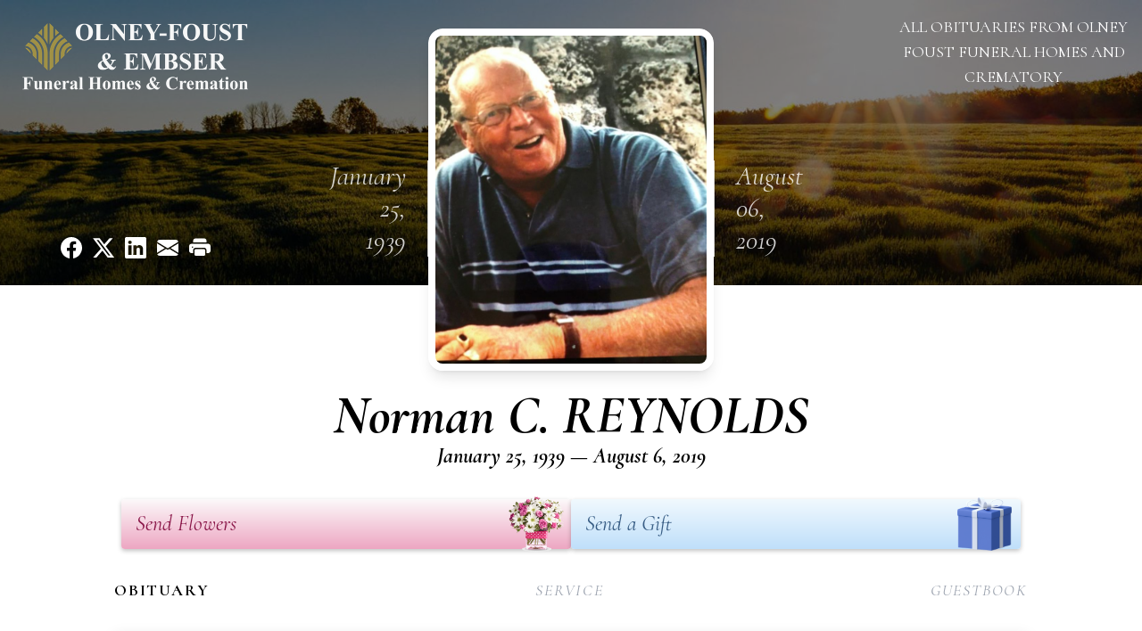

--- FILE ---
content_type: text/html; charset=UTF-8
request_url: https://www.olneyfoust.com/obituaries/norman-reynolds
body_size: 59408
content:
<!DOCTYPE html>
<html lang="en">

<head>
    <title>Norman C. REYNOLDS Obituary August 6, 2019 - Olney Foust Funeral Homes and Crematory</title>

    <script>window['translations'] = {"campaign":{"donation":"Donation","donations":"Donations","goal-met":"Goal Met!","donate-now":"Donate Now","name":"Your Name","email":"Your Email","anon":"Don\'t display my name publicly.","custom-tip":"Use a custom tip","custom-tip-no":"Do not use a custom tip","fee":"Donations have a <span class=\"font-bold\">0% platform fee<\/span> for families and funeral homes. This platform relies on donors like you to support our service and families in need. <span class=\"font-bold\">Tips do not go to the Funeral Home.<\/span>","donate":"Donate","complete":"Complete Donation","raised-1":"Raised of","raised-2":"goal","doing":"What is this thing doing right now?","error":"An error occurred loading the payment form. Please try again another time.","processed":"Your contribution has been processed and will be visible within a few minutes.","please-donate":"Please considering donating to help defray the costs of the services.","register-now":"Register Now","title":"Success!","obit-listing-title":"Crowdfunding Campaigns"},"classic":{"form-to-complete":"Complete the form below to get directions for the :service for :name.","receive-text":"You should be receiving a text shortly. Verify the phone number is correct.","receive-text-no-verify":"You should be receiving a text shortly.","now-registered":"You are now registered for this event.","no-services":"No services have been scheduled at this time.","post-thanks":"Thank you for your submission!","post-moderator":"Your entry is being reviewed by a moderator before it\'s added to the guestbook.","check-email":"Check Your Email","confirm-sub":"to confirm your subscription to receive updates about this obituary","photos":"Add Photos","event-reserved":"Tickets reserved, you will be contacted shortly."},"event":{"number":"Number in Party","no-reg":"No Registrations","processed":"RSVP Processed","close":"Close","complete":"Complete RSVP","full":"Event Full","registered":"You have been registered for this event.","intro":"Complete the form below to RSVP for the :service for :name","full-spaces":"There are not :num spaces available for this event.","full-capacity":"The event has reached capacity.","unavailable":"We\'re Currently Under Maintenance","unavailable-msg":"We\u2019re making improvements to our system and are unable to process requests at the moment, including RSVPs. Please check back later, and we appreciate your patience during this time. We apologize for the inconvenience."},"forms":{"submit":"Submit","first-name":"First Name","middle-name":"Middle Name","last-name":"Last Name","email":"Email","phone":"Phone Number","required":"Required"},"guestbook":{"guestbook":"Guestbook","submit":"Submit Post","light":"Light Candle","photos":"Add Photos","placeholder":"(optional) Leave a message to share your favorite memories and offer words of sympathy","placeholder-first":"(optional) Be the first to share your favorite memories and offer words of sympathy","select-photos":"Select Photos","up-to":"up to 10MB","your-name":"Your name","your-email":"(optional) Your email","subscribe":"Subscribe to this obituary\'s updates","thank":"Thank you for your submission!","review":"Your entry is being reviewed by a moderator before it\'s added to the guestbook.","check-email":"Check Your Email","preview":"Preview","confirm-sub":"to confirm your subscription to receive updates about this obituary","share":"Share this Memorial","unavailable":"Guestbook Posting Temporarily Unavailable","unavailable-msg":"We are currently making improvements to ensure the best experience. Please check back soon to share your heartfelt messages. We appreciate your understanding and patience.","name-long":"Your input seems longer than a typical name. Please share your condolence in the message field below."},"meta":{"opengraph-description":"View :name\'s obituary, find service dates, and sign the guestbook.","opengraph-description-flowers":"View :name\'s obituary, send flowers, find service dates, and sign the guestbook."},"obituaries":{"obituary":"Obituary","videos":"Videos","video":"Video","share":"Share","service":"Service","gallery":"Gallery","photo":"Photo","other":"Other","guestbook":"Guestbook","schedule-header":"Service Schedule","todays-services":"Today\'s Services","upcoming-services":"Upcoming Services","past-services":"Past Services","private-service":"Private Service","future-date-text":"Service will be held at a future date","phone-number":"Phone Number","directions":"Directions","send-directions":"Send Directions","text-directions":"Text Directions","get-directions":"Get Directions","plant-trees":"Plant Trees","plant-a-tree":"Plant A Tree","send-a-card":"Send a Card","send-a-gift":"Send a Gift","send-flowers":"Send Flowers","directions-info":"Enter your phone number above to have directions sent via text. Standard text messaging rates apply.","directions-info-1":"Enter your phone number above to have directions sent via text.","directions-info-2":"*Standard text messaging rates apply.","sympathy-gift-cta":"Send a Sympathy Gift","memorial-tree-cta":"Plant Memorial Trees","profile-photo":"Profile Photo","order-flowers":"Order Flowers","flowers-cta":"now for guaranteed delivery before :name\'s visitation","hand-delivered-florist":"Hand delivered by a local florist","send-sympathy-card":"Send a Sympathy Card","send-sympathy-gift":"Send a Sympathy Gift","donation-memory":"In memory of :name, please consider making a donation to one of the following charities","donation-memory-2":"Make a donation to one of the following charities in remembrance of :name","donation-memory-3":"Make a donation to <strong class=\"text-blue-500\">:charity<\/strong> in memory of :name","open":"Open","cemetery-information":"Cemetery Information","cemetery-deliver-flowers":"Deliver Flowers To The Cemetery","livestream":"Livestream","watch-livestream":"Watch Livestream","today":"Today","watch-now":"Watch Now","photo-gallery":"Photo Gallery","photo-gallery-life-of":"The Life of","photo-gallery-photos":"Photos","all-obituaries":"All Obituaries","all-obituaries-from":"All Obituaries from :name","emblem":"Emblem","cta-tree-sales":"To order <a onclick=\"gTukOutbound(\'memorial trees\', \':url\');\" class=\"text-blue-600 hover:text-blue-400 hover:underline\" href=\":url\" target=\"_blank\">memorial trees<\/a> in memory of :name, please visit our <a onclick=\"gTukOutbound(\'tree store\', \':url\');\" class=\"text-blue-600 hover:text-blue-400 hover:underline\" href=\":url\" target=\"_blank\">tree store<\/a>.","cta-flower-sales":"To send flowers to the family in memory of :name, please visit our <a onclick=\"gTukOutbound(\'flower store\', \':url\');\" class=\"text-blue-600 hover:text-blue-400 hover:underline\" href=\":url\" target=\"_blank\">flower store<\/a>.","cta-flower-tree-sales":"To order <a onclick=\"gTukOutbound(\'memorial trees\', \':tree_url\');\" class=\"text-blue-600 hover:text-blue-400 hover:underline\" href=\":tree_url\" target=\"_blank\">memorial trees<\/a> or send flowers to the family in memory of :name, please visit our <a onclick=\"gTukOutbound(\'flower store\', \':flower_url\');\" class=\"text-blue-600 hover:text-blue-400 hover:underline\" href=\":flower_url\" target=\"_blank\">flower store<\/a>.","add-to-calendar":"Add to Calendar","click-to-watch":"Click to watch","no-audio":"Your browser does not support the audio tag.","view-details":"View Details","return":"Return to Current Obituaries","captcha":"This site is protected by reCAPTCHA and the <br \/> Google <a href=\"https:\/\/policies.google.com\/privacy\" target=\"_blank\">Privacy Policy<\/a> and <a href=\"https:\/\/policies.google.com\/terms\" target=\"_blank\">Terms of Service<\/a> apply.","visits":"Visits","street-map":"Service map data &copy; <a href=\"https:\/\/www.openstreetmap.org\/copyright\">OpenStreetMap<\/a> contributors","donate-pledge":"Donate via Pledge","submitting":"Submitting","listen-to-obituary":"Listen to Obituary"},"pagination":{"previous":"&laquo; Pr\u00e9c\u00e9dent","next":"Suivant &raquo;"},"share":{"email-text":"Click the link below to view the obituary for :name","for":"Obituary for","copy-clip":"Copy to Clipboard","copy-link":"Copy Link","copied":"Copied","select":"Please select what you would like included for printing:","header":"Header","portrait-photo":"Portrait Photo","print":"Print","copy-mail":"Copy the text below and then paste that into your favorite email application","or":"OR","open-email":"Open In Email Client","email":"Email","select-print":"Please select what you would like included for printing","services":"Services"},"timezones":{"Hawaii (no DST)":"Hawaii (no DST)","Hawaii":"Hawaii","Alaska":"Alaska","Pacific":"Pacific","Mountain":"Mountain","Mountain (no DST)":"Mountain (no DST)","Central":"Central","Central (no DST)":"Central (no DST)","Eastern":"Eastern","Eastern (no DST)":"Eastern (no DST)","Atlantic":"Atlantic","Atlantic (no DST)":"Atlantic (no DST)","Newfoundland":"Newfoundland"},"validation":{"phone":"Please enter a valid phone number"}};</script>
    <script>
        window.locale = 'en-US';
        window.sentryRelease = '915676834f12f661939ec4f65e960a01c2e736e2';
    </script>
                <!-- Google Tag Manager -->
        <script>(function(w,d,s,l,i){w[l]=w[l]||[];w[l].push({'gtm.start':
                    new Date().getTime(),event:'gtm.js'});var f=d.getElementsByTagName(s)[0],
                j=d.createElement(s),dl=l!='dataLayer'?'&l='+l:'';j.async=true;j.src=
                'https://www.googletagmanager.com/gtm.js?id='+i+dl;f.parentNode.insertBefore(j,f);
            })(window,document,'script','dataLayer','GTM-PKTRPTC');</script>
        <!-- End Google Tag Manager -->
    
        <!-- Global site tag (gtag.js) - Google Analytics -->
<script async src="https://www.googletagmanager.com/gtag/js?id=UA-178811701-1"></script>
<script>
    window.dataLayer = window.dataLayer || [];
    function gtag(){dataLayer.push(arguments);}
    gtag('js', new Date());

    gtag('config', 'UA-178811701-1');
</script>
    
    

    <meta charset="utf-8">
    <meta name="viewport" content="width=device-width, initial-scale=1">
    <meta name="csrf-token" content="exzkkU4cxGvHAPYnpPMdgaYqFtwNyZgsFto2ojsP">
    <meta name="description" content="Norman C. REYNOLDS, 80, of Rochester, NY, died Tuesday, August 6, 2019 in Premier Genesee Health &amp; Rehabilitation Center, Batavia, NY. A graveside service will be held 11:00 AM,...">

    <meta property="og:image" content="https://cdn.tukioswebsites.com/social/facebook/fb_3/6bdd7dae-3dc5-44ce-b13c-2d512ece8e7b/a31b9c1b97b45a7c660637e7a0765b1e_2826740ab4e58dbafde71d95dc866089" />
    
    <meta property="og:image:width" content="1200" />
    <meta property="og:image:height" content="630" />

    <meta property="og:title" content="Norman C. REYNOLDS Obituary August 6, 2019 - Olney Foust Funeral Homes and Crematory" />
    <meta property="og:type" content="article" />
    <meta property="og:url" content="https://www.olneyfoust.com/obituaries/norman-reynolds" />
    <meta property="og:site_name" content="Olney Foust Funeral Homes and Crematory" />
    <meta property="og:description" content="View Norman C. REYNOLDS&#039;s obituary, send flowers, find service dates, and sign the guestbook." />

    <meta name="twitter:card" content="summary">
    <meta property="twitter:domain" content="https://www.olneyfoust.com">
    <meta property="twitter:url" content="https://www.olneyfoust.com/obituaries/norman-reynolds">
    <meta name="twitter:title" content="Norman C. REYNOLDS Obituary August 6, 2019 - Olney Foust Funeral Homes and Crematory">
    <meta name="twitter:description" content="View Norman C. REYNOLDS&#039;s obituary, send flowers, find service dates, and sign the guestbook.">
    <meta name="twitter:image" content="https://cdn.tukioswebsites.com/acba01bf-6146-4b85-8035-48b6df51a011/lg">

    <!-- Scripts -->

    <link rel="modulepreload" href="https://websites.tukios.com/build/assets/leaflet-CPElt0ps.js" /><link rel="modulepreload" href="https://websites.tukios.com/build/assets/_commonjsHelpers-Dk7dyNkm.js" /><link rel="modulepreload" href="https://websites.tukios.com/build/assets/_sentry-release-injection-file-BDuSWIpS.js" /><script type="module" src="https://websites.tukios.com/build/assets/leaflet-CPElt0ps.js"></script>
    <script src="https://hello.pledge.to/assets/widget.js" id="plg-widget" async="async"></script>

    <link rel="canonical" href="https://www.olneyfoust.com/obituaries/norman-reynolds" />

    <!-- Fonts -->
    <link rel="preconnect" href="https://fonts.googleapis.com">
    <link rel="preconnect" href="https://fonts.gstatic.com" crossorigin>
            <link href="https://fonts.googleapis.com/css2?family=Lobster&family=Roboto+Slab:wght@100;200;300&display=swap" rel="stylesheet">
    
    <!-- Styles -->
    <link rel="preload" as="style" href="https://websites.tukios.com/build/assets/app-DGoW-LXD.css" /><link rel="stylesheet" href="https://websites.tukios.com/build/assets/app-DGoW-LXD.css" />    <link rel="preload" as="style" href="https://websites.tukios.com/build/assets/gallery-D9srmEiI.css" /><link rel="stylesheet" href="https://websites.tukios.com/build/assets/gallery-D9srmEiI.css" />    <link rel="stylesheet" href="https://websites.tukios.com/vendor/leaflet/leaflet.css">
        <link rel="preconnect" href="https://fonts.googleapis.com">
    <link rel="preconnect" href="https://fonts.gstatic.com" crossorigin>
    <link href="https://fonts.googleapis.com/css2?family=Cormorant:ital,wght@0,400;0,600;0,700;1,400;1,600;1,700&display=swap" rel="stylesheet">

        <link rel="icon" type="image/x-icon" href="https://cdn.tukioswebsites.com/12a8eb6a-4460-4789-ba5a-b6d3b641eeff/original">
    
    <script>
        var gck = '6Ld9QLYgAAAAAOp2ddMUYzJy9whrXe_6jR30KRcG'
        var websiteUrl = 'https://www.olneyfoust.com'
        var returnToObituariesUrl = 'https://www.olneyfoust.com/obituaries'

        function returnToObituaries(e) {
            if(document.referrer.includes(websiteUrl)) {
                history.back()
            }
            else {
                window.location.href = returnToObituariesUrl
            }
        }
    </script>

    <script type='application/ld+json'>
{
    "@context": "http:\/\/schema.org",
    "@type": "NewsArticle",
    "articleBody": "Norman C. REYNOLDS, 80, of Rochester, NY, died Tuesday, August 6, 2019 in Premier Genesee Health & Rehabilitation Center, Batavia, NY.                                                                                                                                                  A graveside service will be held 11:00 AM, Saturday, October 19, 2019 in Ulysses Cemetery                                  . Military Rites will be accorded by members of the Potter County Honor Guard.                                                                                                                         Born January 25, 1939, in Rochester, he was the son of Jerome C. and Cora Brockmann Reynolds.                                                                                                                         On August 15, 1959, in Sabinsville, PA, he married Janice I. Reynolds, who survives.                                                                                                                         A US Navy Veteran, he served honorably from 1957 - 1965.                                                                                                                         He was employed as a photographer by Kodak in Rochester.  Norman was a member of Pinnacle Lutheran Church in Rochester.                                                                                                                         Surviving besides his wife, Janice, are:  three children, Jacqueline (Ed) Coles of Rochester, Laurie Ann (Michael) Henley of Akron, and Jeffrey (Donna) Reynolds of FL; nine grandchildren, Alexander, Samantha, Michael, Jr., Jessica, Jake, Brandon, Benjamin, Tori, and Sara;  five great-grandchildren;  a sister, Lois Brooks of Rochester;  a brother, Calvin (Beverly) Reynolds of Fairport; a sister in law , Diana (George) Koratsis of Corning; nieces and nephews.  In addition to his parents, he was predeceased by two brothers, Theodore Reynolds and Malcolm Reynolds;  and a sister, Marilyn Brophy.                                                                                                                         A Memorial Service will be held 4:00 PM, Friday, August 16, 2019 in Pinnacle Lutheran Church, 250 Pinnacle Road, Rochester, NY 14623.                                                                                                                         A graveside service will be held 11:00 AM, Saturday, October 19, 2019 in Ulysses Cemetery. Military Rites will be accorded by members of the Potter County Honor Guard.                                                                                                                         Arrangements are under the direction of Olney Funeral Home & Cremation Service, Ulysses, PA.  Online condolences may be expressed at                       www.olneyfuneralhome.com                      .",
    "articleSection": "Obituaries",
    "author": [
        {
            "@type": "Person",
            "name": "Olney Foust Funeral Homes and Crematory"
        }
    ],
    "creator": "https:\/\/www.olneyfoust.com",
    "dateCreated": "2022-07-20T15:26:49.000000Z",
    "dateModified": "2022-07-20T15:26:49.000000Z",
    "datePublished": "2019-08-06T00:00:00.000000Z",
    "description": "Norman C. REYNOLDS, 80, of Rochester, NY, died Tuesday, August 6, 2019 in Premier Genesee Health & Rehabilitation Center, Batavia, NY. A graveside service will be held 11:00 AM,...",
    "genre": "Obituary(Obit), Biography",
    "headline": "Norman C. REYNOLDS Obituary 2019 - Olney Foust Funeral Homes and Crematory",
    "mainEntityOfPage": {
        "@type": "WebPage",
        "@id": "https:\/\/www.olneyfoust.com\/obituaries\/norman-reynolds"
    },
    "publisher": {
        "@type": "Organization",
        "name": "Olney Foust Funeral Homes and Crematory",
        "logo": {
            "@type": "ImageObject",
            "height": 309,
            "url": "https:\/\/cdn.tukioswebsites.com\/acba01bf-6146-4b85-8035-48b6df51a011\/lg",
            "width": 265
        }
    },
    "url": "https:\/\/www.olneyfoust.com\/obituaries\/norman-reynolds"
}</script>

    <link rel="modulepreload" href="https://websites.tukios.com/build/assets/alpine-ByCiArRv.js" /><link rel="modulepreload" href="https://websites.tukios.com/build/assets/_sentry-release-injection-file-BDuSWIpS.js" /><script type="module" src="https://websites.tukios.com/build/assets/alpine-ByCiArRv.js"></script></head>

<body class="font-cormorant">
        <div class="relative">
        <!-- Google Tag Manager (noscript) -->
    <noscript><iframe src="https://www.googletagmanager.com/ns.html?id=GTM-PKTRPTC"
                      height="0" width="0" style="display:none;visibility:hidden"></iframe></noscript>
    <!-- End Google Tag Manager (noscript) -->

        <script>
        if (typeof gtmLegacy === 'undefined') {
            function gtmLegacy(event, data) {
                var gtmData = Object.assign(data, {'send_to': 'GTM-PKTRPTC', 'event': event});
                window.dataLayer.push(gtmData);
            }
        }

        if (typeof gTukOutbound === 'undefined') {
            function gTukOutbound(text, url) {
                gtmLegacy('click_url', {
                    'link' : {
                        'text': text,
                    },
                    'outbound': {
                        'url': url,
                    },
                });
            }
        }
        if (typeof gTukCta === 'undefined') {
            function gTukCta(name, type = 'button') {
                gtmLegacy('click_cta', {
                    'cta' : {
                        'name': name,
                        'type': type,
                    },
                });
            }
        }
        if (typeof gTukSocial === 'undefined') {
            function gTukSocial(network) {
                gtmLegacy('social_share', {
                    'social' : {
                        'network': network,
                    },
                });
            }
        }
        gtmLegacy('pageMetaData', {'page':{"next_of_kin":"","vendors":{"0":"Condolences","2":"Aftercare"},"ecom_types":["Flowers","Gifts"],"ecom_enabled":true,"syndication":false,"external_location_code":"632890","tukios_fhid":"393","days_to_first_service":0,"days_to_last_service":0,"days_active":2369,"days_since_zero":-2369,"service_count":1}});
    </script>

        

        <script>

        window.onload = () => {
            const hamburger = document.getElementById('hamburger-menu')
            const desktopStickyMenu = document.getElementById('desktop-sticky-menu')
            const sections = document.getElementsByClassName("section")

            document.querySelectorAll('[data-menu-item]').forEach(item => {
                item.addEventListener('click', evt => {
                    evt.preventDefault()
                    let target = item.getAttribute('data-menu-item')
                    let section = Array.from(sections).filter(section => section.getAttribute('data-menu-target') == target)
                    //window.scrollTo(0, section[0].getBoundingClientRect().top + window.scrollY - 90)
                    window.scrollTo({
                        top: section[0].getBoundingClientRect().top + window.scrollY - 90,
                        left: 0,
                        behavior: 'smooth'
                    })
                })
            })

            window.onscroll = () => {
                // Handle mobile sticky
                if (window.scrollY <= 10) {
                    hamburger.classList.remove('text-black', 'bg-white', 'shadow-lg')
                    hamburger.classList.add('text-white', 'bg-white/10')
                } else {
                    hamburger.classList.remove('text-white', 'bg-white/10')
                    hamburger.classList.add('text-black', 'bg-white', 'shadow-lg')
                }
            }

            const intersectionObserver = new IntersectionObserver((entries) => {
                if (entries[0].intersectionRatio == 0) {
                    desktopStickyMenu.classList.add('shadow-lg')
                } else {
                    desktopStickyMenu.classList.remove('shadow-lg')
                }
            }, { threshold: [0, 1] })

            const sectionObserver = new IntersectionObserver((entries) => {
                entries.forEach(entry => {
                    let target = entry.target.getAttribute('data-menu-target')
                    if (entry.intersectionRatio >= .25) {
                        document.querySelectorAll('[data-menu-item]').forEach(item => {
                            item.classList.remove('font-bold', 'text-black')
                            item.classList.add('italic')
                        })
                        document.querySelectorAll('[data-menu-item="' + target + '"]').forEach(item => {
                            item.classList.add('font-bold', 'text-black')
                            item.classList.remove('italic')
                        })
                    }
                })
            }, { threshold: [0, .25] })

            intersectionObserver.observe(document.querySelector("#observer"))

            for (let i = 0; i < sections.length; i++) {
                sectionObserver.observe(sections[i])
            }

        }
    </script>

    <div
        x-data="{
            showMobileMenu: false,
        }"
        class="w-full"
    >
        <div class="w-full">
            <!-- Mobile Menu Toggle Button -->
            <div class="sticky absolute top-0 left-0 w-full z-20" id="mobile-sticky-menu">
                <div
                    @click.prevent="showMobileMenu = !showMobileMenu" id="hamburger-menu"
                    class="absolute right-2 top-2 md:hidden w-12 h-12 flex justify-center items-center rounded-full text-white bg-white/10"
                >
                    <svg class="w-8 h-8" xmlns="http://www.w3.org/2000/svg" viewBox="0 0 20 20" fill="currentColor" aria-hidden="true" data-slot="icon">
  <path fill-rule="evenodd" d="M2 4.75A.75.75 0 0 1 2.75 4h14.5a.75.75 0 0 1 0 1.5H2.75A.75.75 0 0 1 2 4.75ZM2 10a.75.75 0 0 1 .75-.75h14.5a.75.75 0 0 1 0 1.5H2.75A.75.75 0 0 1 2 10Zm0 5.25a.75.75 0 0 1 .75-.75h14.5a.75.75 0 0 1 0 1.5H2.75a.75.75 0 0 1-.75-.75Z" clip-rule="evenodd"/>
</svg>                </div>
            </div>

            <!-- Cover Image -->
            <div class="w-full h-80 relative flex justify-center section" data-menu-target="obituaries">
                <div class="text-white relative md:absolute md:left-0 md:top-0 z-20 h-80 flex flex-col justify-between p-6">
                    <div class="w-56 lg:w-64">
                        <div class="text-3xl w-full text-center text-white mb-4">
                            <a href="https://www.olneyfoust.com" class="flex justify-center">
                                                                <img src="https://cdn.tukioswebsites.com/af448966-0126-4587-b02e-f823952b2121/md" class="max-h-44 max-w-full" alt="Olney Foust Funeral Homes and Crematory Logo" />
                                                            </a>
                        </div>
                    </div>
                    <script>
    var theGtukCta = window.gTukCta;
    function shareModals() {
        return {
            open: false,
            print: false,
            email: false,
            print_data: {
                guestbook: true,
                services: true,
                header: true,
                portrait: true,
            },
            button_text: "Copy to Clipboard",
            email_text: "Click the link below to view the obituary for Norman C. REYNOLDS\n\nhttps:\/\/www.olneyfoust.com\/obituaries\/norman-reynolds",
            gTukCta() {
                theGtukCta();
            },
            copyToClipboard() {
                if (navigator.clipboard) {
                    navigator.clipboard.writeText(
                        this.email_text
                    ).then(() => {
                        this.button_text = 'Copied!'
                    });
                } else {

                }
            },
            mailto() {
                const subjectText = "Obituary for" + " " + "Norman C. REYNOLDS";
                const subject = encodeURIComponent(subjectText);
                const emailBody = encodeURIComponent(this.email_text);
                return 'mailto:?body=' + emailBody + '&subject=' + subject;
            },
            mobileShare() {
                if (navigator.share) {
                    navigator.share({
                        title: "Norman C. REYNOLDS",
                        url: "https:\/\/www.olneyfoust.com\/obituaries\/norman-reynolds"
                    }).then(() => {
                        console.log('Thanks for sharing!');
                    })
                    .catch(console.error);
                } else {
                    // fallback
                }
            },
            openEmail() {
                this.open = true;
                this.print = false;
                this.email = true;
            },
            openPrint() {
                this.open = true;
                this.print = true;
                this.email = false;
            },
            close() {
                this.open = false;
                this.print = false;
                this.email = false;
            },
            closePrint () {
                document.body.removeChild(this.__container__);
            },
            setPrint () {
                this.contentWindow.__container__ = this;
                this.contentWindow.onbeforeunload = this.closePrint;
                this.contentWindow.onafterprint = this.closePrint;
                this.contentWindow.focus(); // Required for IE
                this.contentWindow.print();
            },
            printPage () {
                const oHideFrame = document.createElement("iframe");
                const urlPieces = [location.protocol, '//', location.host, location.pathname];
                let url = urlPieces.join('');

                let query = Object.fromEntries(
                    Object.entries(this.print_data).map(
                        ([k, v]) => [k, v ? 1 : 0]
                    )
                )
                query.print = 1
                query.readonly = 1

                url += '?' + new URLSearchParams(query).toString();

                oHideFrame.onload = this.setPrint;
                oHideFrame.style.position = "fixed";
                oHideFrame.style.right = "0";
                oHideFrame.style.bottom = "0";
                oHideFrame.style.width = "0";
                oHideFrame.style.height = "0";
                oHideFrame.style.border = "0";
                oHideFrame.src = url;
                document.body.appendChild(oHideFrame);
                this.gTukCta('share_print', 'button');
            }
        }
    }
</script>
<div x-data="shareModals" class="hidden md:flex gap-1 justify-center" @keydown.escape="close">
            <a onclick="gTukSocial('facebook');" href="https://www.facebook.com/sharer.php?u=https%3A%2F%2Fwww.olneyfoust.com%2Fobituaries%2Fnorman-reynolds" target="_blank" class="w-9 h-9 flex justify-center items-center" aria-label="Share on Facebook">
            <svg class="w-6 h-6" xmlns="http://www.w3.org/2000/svg" width="16" height="16" fill="currentColor" class="bi bi-facebook" viewBox="0 0 16 16">
  <path d="M16 8.049c0-4.446-3.582-8.05-8-8.05C3.58 0-.002 3.603-.002 8.05c0 4.017 2.926 7.347 6.75 7.951v-5.625h-2.03V8.05H6.75V6.275c0-2.017 1.195-3.131 3.022-3.131.876 0 1.791.157 1.791.157v1.98h-1.009c-.993 0-1.303.621-1.303 1.258v1.51h2.218l-.354 2.326H9.25V16c3.824-.604 6.75-3.934 6.75-7.951"/>
</svg>        </a>
                <a onclick="gTukSocial('x');"  href="https://twitter.com/intent/tweet?url=https%3A%2F%2Fwww.olneyfoust.com%2Fobituaries%2Fnorman-reynolds" target="_blank" class="w-9 h-9 flex justify-center items-center" aria-label="Share on X">
            <svg class="w-6 h-6" xmlns="http://www.w3.org/2000/svg" width="16" height="16" fill="currentColor" class="bi bi-twitter-x" viewBox="0 0 16 16">
  <path d="M12.6.75h2.454l-5.36 6.142L16 15.25h-4.937l-3.867-5.07-4.425 5.07H.316l5.733-6.57L0 .75h5.063l3.495 4.633L12.601.75Zm-.86 13.028h1.36L4.323 2.145H2.865z"/>
</svg>        </a>
                <a onclick="gTukSocial('linkedin');"  href="https://www.linkedin.com/sharing/share-offsite/?url=https%3A%2F%2Fwww.olneyfoust.com%2Fobituaries%2Fnorman-reynolds" target="_blank" class="w-9 h-9 flex justify-center items-center" aria-label="Share on LinkedIn">
            <svg class="w-6 h-6" xmlns="http://www.w3.org/2000/svg" width="16" height="16" fill="currentColor" class="bi bi-linkedin" viewBox="0 0 16 16">
  <path d="M0 1.146C0 .513.526 0 1.175 0h13.65C15.474 0 16 .513 16 1.146v13.708c0 .633-.526 1.146-1.175 1.146H1.175C.526 16 0 15.487 0 14.854zm4.943 12.248V6.169H2.542v7.225zm-1.2-8.212c.837 0 1.358-.554 1.358-1.248-.015-.709-.52-1.248-1.342-1.248S2.4 3.226 2.4 3.934c0 .694.521 1.248 1.327 1.248zm4.908 8.212V9.359c0-.216.016-.432.08-.586.173-.431.568-.878 1.232-.878.869 0 1.216.662 1.216 1.634v3.865h2.401V9.25c0-2.22-1.184-3.252-2.764-3.252-1.274 0-1.845.7-2.165 1.193v.025h-.016l.016-.025V6.169h-2.4c.03.678 0 7.225 0 7.225z"/>
</svg>        </a>
                <a onclick="gTukSocial('email');" href="#" class="w-9 h-9 flex justify-center items-center" @click.prevent="openEmail" aria-label="Share via Email">
            <svg class="w-6 h-6" xmlns="http://www.w3.org/2000/svg" width="16" height="16" fill="currentColor" class="bi bi-envelope-fill" viewBox="0 0 16 16">
  <path d="M.05 3.555A2 2 0 0 1 2 2h12a2 2 0 0 1 1.95 1.555L8 8.414zM0 4.697v7.104l5.803-3.558zM6.761 8.83l-6.57 4.027A2 2 0 0 0 2 14h12a2 2 0 0 0 1.808-1.144l-6.57-4.027L8 9.586zm3.436-.586L16 11.801V4.697z"/>
</svg>        </a>
                <a href="#" class="w-9 h-9 flex justify-center items-center" @click.prevent="openPrint" aria-label="Print Obituary">
            <svg class="w-6 h-6" xmlns="http://www.w3.org/2000/svg" width="16" height="16" fill="currentColor" class="bi bi-printer-fill" viewBox="0 0 16 16">
  <path d="M5 1a2 2 0 0 0-2 2v1h10V3a2 2 0 0 0-2-2zm6 8H5a1 1 0 0 0-1 1v3a1 1 0 0 0 1 1h6a1 1 0 0 0 1-1v-3a1 1 0 0 0-1-1"/>
  <path d="M0 7a2 2 0 0 1 2-2h12a2 2 0 0 1 2 2v3a2 2 0 0 1-2 2h-1v-2a2 2 0 0 0-2-2H5a2 2 0 0 0-2 2v2H2a2 2 0 0 1-2-2zm2.5 1a.5.5 0 1 0 0-1 .5.5 0 0 0 0 1"/>
</svg>        </a>
    
    <!-- MODAL -->
    <div x-show="open" style="display: none" class="fixed z-50 inset-0 overflow-y-auto" aria-labelledby="modal-title" role="dialog" aria-modal="true">
        <div class="flex items-end justify-center min-h-screen pt-4 px-4 pb-20 text-center sm:block sm:p-0">
            <!--
            Background overlay, show/hide based on modal state.
            -->
            <div class="fixed inset-0 bg-gray-500/75 transition-opacity" aria-hidden="true"></div>

            <!-- This element is to trick the browser into centering the modal contents. -->
            <span class="hidden sm:inline-block sm:align-middle sm:h-screen" aria-hidden="true">&#8203;</span>

            <!--
            Modal panel, show/hide based on modal state.
            -->
            <div class="relative inline-block align-bottom bg-white rounded-lg text-left z-50 overflow-hidden shadow-xl transform transition-all sm:my-8 sm:align-middle sm:max-w-xl sm:w-full" @click.away="close">
                                <div>
                    <form x-show="print" method="get" action="" target="_blank" class="text-gray-700" >
                        <input type="hidden" name="readonly" value="1">
                        <input type="hidden" name="print" value="1">
                        <!-- Header -->
                        <div class="p-6 border-b border-gray-150 flex justify-between">
                            <div class="text-lg font-bold">Print</div>
                            <a class="cursor-pointer" @click.prevent="close"><svg class="w-6 h-6" xmlns="http://www.w3.org/2000/svg" width="16" height="16" fill="currentColor" class="bi bi-x" viewBox="0 0 16 16">
  <path d="M4.646 4.646a.5.5 0 0 1 .708 0L8 7.293l2.646-2.647a.5.5 0 0 1 .708.708L8.707 8l2.647 2.646a.5.5 0 0 1-.708.708L8 8.707l-2.646 2.647a.5.5 0 0 1-.708-.708L7.293 8 4.646 5.354a.5.5 0 0 1 0-.708"/>
</svg></a>
                        </div>
                        <!-- Main body of modal -->
                        <div class="p-6">
                            <p class="mb-4">Please select what you would like included for printing:</p>
                            <ul>
                                <li><input type="checkbox" name="header" value="1" x-model="print_data.header"> Header</li>
                                <li><input type="checkbox" name="portrait" value="1" x-model="print_data.portrait"> Portrait Photo</li>
                                <li><input type="checkbox" name="services" value="1" x-model="print_data.services"> Services</li>
                                <li><input type="checkbox" name="guestbook" value="1" x-model="print_data.guestbook"> Guestbook</li>
                            </ul>
                        </div>
                        <!-- Footer with buttons -->
                        <div class="p-6 border-t border-gray-150">
                            <button type="button" @click.prevent="printPage()" class="shadow-sm border border-transparent text-white bg-blue-600 hover:bg-blue-700 focus:ring-blue-500 px-4 py-2 text-sm rounded-md inline-flex items-center justify-center font-medium focus:outline-none focus:ring-2 focus:ring-offset-2">Print</button>
                        </div>
                    </form>
                </div>
                                                <div x-show="email" class="text-gray-700">
                    <!-- Header -->
                    <div class="p-6 border-b border-gray-150 flex justify-between">
                        <div class="text-lg font-bold">Email</div>
                        <a class="cursor-pointer" @click.prevent="close"><svg class="w-6 h-6" xmlns="http://www.w3.org/2000/svg" width="16" height="16" fill="currentColor" class="bi bi-x" viewBox="0 0 16 16">
  <path d="M4.646 4.646a.5.5 0 0 1 .708 0L8 7.293l2.646-2.647a.5.5 0 0 1 .708.708L8.707 8l2.647 2.646a.5.5 0 0 1-.708.708L8 8.707l-2.646 2.647a.5.5 0 0 1-.708-.708L7.293 8 4.646 5.354a.5.5 0 0 1 0-.708"/>
</svg></a>
                    </div>
                    <!-- Main body of modal -->
                    <div class="p-6">
                        <div class="flex justify-between mb-2">
                            <p class="text-sm">Copy the text below and then paste that into your favorite email application</p>
                            <button class="shadow-sm border border-gray-300 text-gray-700 bg-gray-100 hover:bg-gray-200 focus:ring-gray-500 px-4 py-1.5 text-xs rounded-md inline-flex items-center justify-center font-medium focus:outline-none focus:ring-2 focus:ring-offset-2" @click.prevent="copyToClipboard" x-text="button_text"></button>
                        </div>
                        <textarea disabled class="w-full border border-gray-200 rounded h-28 select-all text-sm" x-model="email_text"></textarea>
                        <p class="text-center text-xl font-bold my-4">OR</p>
                        <div class="text-center">
                            <a x-bind:href="mailto" target="_blank" class="inline-flex items-center px-4 py-2 bg-gray-800 border border-transparent rounded-md font-semibold text-xs text-white uppercase tracking-widest bg-blue-600 text-white hover:bg-blue-700">Open In Email Client</a>
                        </div>
                    </div>
                </div>
                            </div>
        </div>
    </div>
</div>
                </div>
                <div class="relative md:absolute right-2 top-2 z-20 text-white p-2">
                    <a href="https://www.olneyfoust.com/obituaries" class="hidden w-56 lg:w-64 md:block text-center text-lg uppercase hover:underline">
                        All Obituaries from Olney Foust Funeral Homes and Crematory</a>
                </div>
                <div class="absolute top-0 left-0 z-0 w-full h-80">
                    <div class="object-cover h-80 w-full relative overflow-hidden">
            <img 
                class="w-full h-full object-cover min-h-full"
                src="https://cdn.tukioswebsites.com/05a9c72d-0dcb-45b7-baf9-eeb9fbe50c38/xl" 
                alt="Cover for Norman C. REYNOLDS's Obituary"
            />
                                                <div class="absolute inset-0 z-10 bg-black/50"></div>
                                    </div>
                    </div>
            </div>

            <!-- Profile Picture and Details -->
            <div class="-mt-44 lg:-mt-72 max-w-screen-lg p-4 pb-10 md:p-0 m-auto relative z-10 text-black">
                <div>
                    <div class="flex justify-center gap-6 items-center">
                                                <div class="hidden lg:block text-white/80 border-r border-white/80 text-right pr-6 w-36 text-3xl italic">
                                                        January<br>
                            25,<br>
                                                        1939
                        </div>
                                                                            <div class="w-80 mb-5 flex-0">
                                <div class="w-80 h-96 grow-0 shrink-0 overflow-hidden shadow-lg rounded-2xl">
                                    <img src="https://cdn.tukioswebsites.com/acba01bf-6146-4b85-8035-48b6df51a011/lg" class="h-full object-cover w-80 rounded-2xl border border-white border-8" alt="Norman C. REYNOLDS Profile Photo">
                                </div>
                            </div>
                                                                        <div class="hidden lg:block text-white/80 border-l border-white/80 text-left pl-6 w-36 text-3xl italic">
                                                        August<br>
                            06,<br>
                                                        2019
                        </div>
                                            </div>

                    <div class="text-center mb-8">
                        <h1 class="text-3xl md:text-6xl font-bold italic">Norman C. REYNOLDS</h1>
                        <h2 class="text-lg md:text-2xl font-bold italic">January 25, 1939 — August 6, 2019</h2>
                                                                        <div x-data="shareModals" class="sm:hidden">
                            <div class="flex justify-center">
                                <a class="flex bg-blue-500 px-6 py-2 text-white font-bold items-center" @click.prevent="mobileShare">
                                    <svg class="w-4 h-4 mr-2" xmlns="http://www.w3.org/2000/svg" width="16" height="16" fill="currentColor" class="bi bi-share" viewBox="0 0 16 16">
  <path d="M13.5 1a1.5 1.5 0 1 0 0 3 1.5 1.5 0 0 0 0-3M11 2.5a2.5 2.5 0 1 1 .603 1.628l-6.718 3.12a2.5 2.5 0 0 1 0 1.504l6.718 3.12a2.5 2.5 0 1 1-.488.876l-6.718-3.12a2.5 2.5 0 1 1 0-3.256l6.718-3.12A2.5 2.5 0 0 1 11 2.5m-8.5 4a1.5 1.5 0 1 0 0 3 1.5 1.5 0 0 0 0-3m11 5.5a1.5 1.5 0 1 0 0 3 1.5 1.5 0 0 0 0-3"/>
</svg> Share
                                </a>
                            </div>
                        </div>
                    </div>

                    <!-- Share links @ Mobile -->

                    <!-- Calls to action @ Desktop -->
                    <div class="w-full">
                        <div class="md:flex md:ml-2 md:mr-2 md:gap-5">
                                                            <div class="w-full hidden md:block">
                                    <div class="relative w-full">
    <a
        onclick="gTukOutbound('Send Flowers', 'https://websites.tukios.com/orders/v2/flowers/6bdd7dae-3dc5-44ce-b13c-2d512ece8e7b');"
                    href="https://websites.tukios.com/orders/v2/flowers/6bdd7dae-3dc5-44ce-b13c-2d512ece8e7b"
                
        target="_blank"
        class="w-full has-tooltip relative"
    >
        <div
            class="relative w-full flex items-center justify-between 
        py-3 px-4
        h-14
        rounded shadow-classic
     
        bg-gradient-to-b
        from-cta-classic-pink-100
        to-cta-classic-pink-500
        text-cta-classic-pink
    "
        >
            <p class="w-full text-center md:text-left font-medium text-2xl italic">Send Flowers</p>
            <div
                x-show="!$data.hideImage"
                class="absolute right-0 mr-2"
            >
                <img
                    src="https://websites.tukios.com/images/flower-cta-classic.png"
                    class="h-16"
                    alt="Send Flowers"
                />
            </div>
                       
        </div>
    </a>
</div>
                                </div>
                                                                                                                                                <div class="relative w-full">
    <a
        onclick="gTukOutbound('Send a Gift', 'https://websites.tukios.com/orders/v2/send_with_love/6bdd7dae-3dc5-44ce-b13c-2d512ece8e7b');"
        href="https://websites.tukios.com/orders/v2/send_with_love/6bdd7dae-3dc5-44ce-b13c-2d512ece8e7b"
        target="_blank"
        class="w-full"
    >
        <div
            class="
        py-3 px-4
        h-14
        rounded shadow-classic
     
        bg-gradient-to-b
        from-cta-classic-blue-100
        to-cta-classic-blue-500
        text-cta-classic-blue
     relative w-full flex items-center justify-between"
        >
            <p class="w-full text-center md:text-left font-medium text-2xl italic">Send a Gift</p>
            <div class="absolute right-0 mr-2">
                <img
                    src="https://websites.tukios.com/images/gift-cta-classic.png"
                    class="h-16"
                    alt="Send a Gift"
                />
            </div>
        </div>
    </a>
</div>
                                                    </div>
                    </div>

                </div>
            </div>

            <!-- Menu @ Desktop -->
            <div id="observer"></div>
            <div
                class="hidden md:block sticky absolute top-0 left-0 text-lg uppercase font-medium tracking-widest text-gray-400 w-full py-4 px-6 my-4 z-[19] bg-white"
                id="desktop-sticky-menu"
            >
                <div class="flex justify-between max-w-screen-lg m-auto">
                                            <a href="#" class="text-black font-bold" data-menu-item="obituaries">Obituary</a>
                                            <a href="#" class="italic" data-menu-item="service-schedule">Service</a>
                                            <a href="#" class="italic" data-menu-item="guestbook">Guestbook</a>
                                    </div>
            </div>

            <div class="max-w-screen-lg m-auto">
                <!-- Obituary Text, Emblems, Background Image, Charities -->
                <div class="md:shadow-[0_5px_15px_0px_rgba(0,0,0,0.1)] p-6 md:p-10 mb-10 relative">
                    <!-- Background -->
                    
                    <!-- Emblems -->
                    
                    <!-- Obituary Text -->
                    <div class="w-full mb-6">
                        <div class="obituary-text-main relative leading-8 text-xl text-gray-600">
    <div class="has-pull-quote">
        
        
        
         <p>
  <span style="font-size:20px;">
   <span style="caret-color:#000000">
    <span style="font-style:normal">
     <span style="font-variant-caps:normal">
      <span style="font-weight:normal">
       <span style="letter-spacing:normal">
        <span style="text-transform:none">
         <span style="white-space:normal">
          <span style="word-spacing:0px">
           Norman C. REYNOLDS, 80, of Rochester, NY, died Tuesday, August 6, 2019 in Premier Genesee Health &amp; Rehabilitation Center, Batavia, NY.
          </span>
         </span>
        </span>
       </span>
      </span>
     </span>
    </span>
   </span>
  </span>
  <br/>
  <span style="font-size:20px;">
   <span style="caret-color:#000000">
    <span style="font-style:normal">
     <span style="font-variant-caps:normal">
      <span style="font-weight:normal">
       <span style="letter-spacing:normal">
        <span style="text-transform:none">
         <span style="white-space:normal">
          <span style="word-spacing:0px">
           <strong>
            <u>
             A graveside service will be held 11:00 AM, Saturday, October 19, 2019 in Ulysses Cemetery
            </u>
           </strong>
           .&#160;Military Rites will be accorded by members of the Potter County Honor Guard.
          </span>
         </span>
        </span>
       </span>
      </span>
     </span>
    </span>
   </span>
  </span>
  <br/>
  <span style="font-size:20px;">
   <span style="caret-color:#000000">
    <span style="font-style:normal">
     <span style="font-variant-caps:normal">
      <span style="font-weight:normal">
       <span style="letter-spacing:normal">
        <span style="text-transform:none">
         <span style="white-space:normal">
          <span style="word-spacing:0px">
           Born January 25, 1939, in Rochester, he was the son of Jerome C. and Cora Brockmann Reynolds.
          </span>
         </span>
        </span>
       </span>
      </span>
     </span>
    </span>
   </span>
  </span>
  <br/>
  <span style="font-size:20px;">
   <span style="caret-color:#000000">
    <span style="font-style:normal">
     <span style="font-variant-caps:normal">
      <span style="font-weight:normal">
       <span style="letter-spacing:normal">
        <span style="text-transform:none">
         <span style="white-space:normal">
          <span style="word-spacing:0px">
           On August 15, 1959, in Sabinsville, PA, he married Janice I. Reynolds, who survives.
          </span>
         </span>
        </span>
       </span>
      </span>
     </span>
    </span>
   </span>
  </span>
  <br/>
  <span style="font-size:20px;">
   <span style="caret-color:#000000">
    <span style="font-style:normal">
     <span style="font-variant-caps:normal">
      <span style="font-weight:normal">
       <span style="letter-spacing:normal">
        <span style="text-transform:none">
         <span style="white-space:normal">
          <span style="word-spacing:0px">
           A US Navy Veteran, he served honorably from 1957 - 1965.
          </span>
         </span>
        </span>
       </span>
      </span>
     </span>
    </span>
   </span>
  </span>
  <br/>
  <span style="font-size:20px;">
   <span style="caret-color:#000000">
    <span style="font-style:normal">
     <span style="font-variant-caps:normal">
      <span style="font-weight:normal">
       <span style="letter-spacing:normal">
        <span style="text-transform:none">
         <span style="white-space:normal">
          <span style="word-spacing:0px">
           He was employed as a photographer by Kodak in Rochester.&#160;&#160;Norman was a member of Pinnacle Lutheran Church in Rochester.
          </span>
         </span>
        </span>
       </span>
      </span>
     </span>
    </span>
   </span>
  </span>
  <br/>
  <span style="font-size:20px;">
   <span style="caret-color:#000000">
    <span style="font-style:normal">
     <span style="font-variant-caps:normal">
      <span style="font-weight:normal">
       <span style="letter-spacing:normal">
        <span style="text-transform:none">
         <span style="white-space:normal">
          <span style="word-spacing:0px">
           Surviving besides his wife, Janice, are:&#160;&#160;three children, Jacqueline (Ed) Coles&#160;of Rochester, Laurie Ann (Michael) Henley of Akron, and Jeffrey (Donna) Reynolds of FL;&#160;nine grandchildren, Alexander, Samantha, Michael, Jr., Jessica, Jake, Brandon, Benjamin, Tori, and Sara;&#160;&#160;five great-grandchildren;&#160;&#160;a sister, Lois Brooks of Rochester;&#160;&#160;a brother, Calvin (Beverly) Reynolds of Fairport; a sister in law , Diana (George) Koratsis of Corning;&#160;nieces and nephews.&#160;&#160;In addition to his parents, he was predeceased by two brothers, Theodore Reynolds and Malcolm Reynolds;&#160;&#160;and a sister, Marilyn Brophy.
          </span>
         </span>
        </span>
       </span>
      </span>
     </span>
    </span>
   </span>
  </span>
  <br/>
  <span style="font-size:20px;">
   <span style="caret-color:#000000">
    <span style="font-style:normal">
     <span style="font-variant-caps:normal">
      <span style="font-weight:normal">
       <span style="letter-spacing:normal">
        <span style="text-transform:none">
         <span style="white-space:normal">
          <span style="word-spacing:0px">
           A Memorial Service will be held 4:00 PM, Friday, August 16, 2019 in Pinnacle Lutheran Church, 250 Pinnacle Road, Rochester, NY 14623.
          </span>
         </span>
        </span>
       </span>
      </span>
     </span>
    </span>
   </span>
  </span>
  <br/>
  <span style="font-size:20px;">
   <span style="caret-color:#000000">
    <span style="font-style:normal">
     <span style="font-variant-caps:normal">
      <span style="font-weight:normal">
       <span style="letter-spacing:normal">
        <span style="text-transform:none">
         <span style="white-space:normal">
          <span style="word-spacing:0px">
           A graveside service will be held 11:00 AM, Saturday, October 19, 2019 in Ulysses Cemetery.&#160;Military Rites will be accorded by members of the Potter County Honor Guard.
          </span>
         </span>
        </span>
       </span>
      </span>
     </span>
    </span>
   </span>
  </span>
  <br/>
  <span style="font-size:20px;">
   <span style="caret-color:#000000">
    <span style="font-style:normal">
     <span style="font-variant-caps:normal">
      <span style="font-weight:normal">
       <span style="letter-spacing:normal">
        <span style="text-transform:none">
         <span style="white-space:normal">
          <span style="word-spacing:0px">
           Arrangements are under the direction of Olney Funeral Home &amp; Cremation Service, Ulysses, PA.&#160;&#160;Online condolences may be expressed at
           <a href="http://www.olneyfuneralhome.com/">
            www.olneyfuneralhome.com
           </a>
           .
          </span>
         </span>
        </span>
       </span>
      </span>
     </span>
    </span>
   </span>
  </span>
 </p>
 <!-- BEGIN  ================================ Display promo text if enabled ================================ -->
 <!-- END ================================ Display promo text if enabled ================================ -->
 <!-- BEGIN ================================ Free tree message ================================ -->
 <!-- END ================================ Free tree message ================================ -->
 <div class="row">
  <div class="col-xs-12">
  </div>
 </div>
 <div class="row">
  <div class="col-xs-12">
  </div>
 </div>
 <div class="row">
  <div class="col-sm-6">
  </div>
  <div class="col-sm-6">
  </div>
 </div>
        </div>
</div>
                    </div>

                    <!-- Sales Appendage -->
                                            <div class="relative w-full mb-6">
                            <p class="text-xl text-gray-600">
        To send flowers to the family in memory of Norman C. REYNOLDS, please visit our <a onclick="gTukOutbound('flower store', 'https://websites.tukios.com/orders/v2/flowers/6bdd7dae-3dc5-44ce-b13c-2d512ece8e7b');" class="text-blue-600 hover:text-blue-400 hover:underline" href="https://websites.tukios.com/orders/v2/flowers/6bdd7dae-3dc5-44ce-b13c-2d512ece8e7b" target="_blank">flower store</a>.
    </p>
                        </div>
                    
                    <!-- Treasured Memories -->
                    
                    <!-- Thumbies CTA Banner -->
                    <div class="relative">
                                            </div>

                    <!-- Charities -->
                    <div class="relative w-full px-4">
                                            </div>
                </div>

                <!-- Campaigns -->
                
                <!-- Services -->
                                    <div class="p-6 md:p-0 mb-10 m-auto max-w-screen-lg section space-y-10" data-menu-target="service-schedule">
                                                <div class="relative w-full px-4">
    <h3 class="text-center mb-8 uppercase text-3xl tracking-widest font-bold">Service Schedule</h3>

    <div class="flex flex-col gap-8">
        <!-- No Services -->
                    <!-- Today's Services -->
            
            <!-- Upcoming Services -->
            
            <!-- Past Services -->
                            <div class="w-full mb-8">
                    <h2 class="text-lg font-bold uppercase tracking-widest mb-4">Past Services</h2>
                    <div class="w-full">
                                                    <div class="w-full mb-6">
                                <script>
    function service_data(obituary, service) {
        return {
            obituary: obituary,
            service: service,

            // Event registration
            requestedEventRegistration: false,
            showEventRegistrationForm: false,
            openEventRegistrationForm: function() {
                this.showEventRegistrationForm = true;
                this.showTextDirectionsForm = false;
                this.scrollToElement();
            },
            closeEventRegistrationForm: function() {
                this.showEventRegistrationForm = false;
            },
            onSubmitEventRegistrationForm: function() {
                this.requestedEventRegistration = false;
            },
            onSubmitSuccessEventRegistrationForm: function() {
                this.requestedEventRegistration = true;
                this.closeEventRegistrationForm();
                this.scrollToElement();
            },

            // Text directions
            requestedTextDirections: false,
            showTextDirectionsForm: false,
            openTextDirectionsForm: function() {
                this.showTextDirectionsForm = true;
                this.showEventRegistrationForm = false;
                this.scrollToElement();
            },
            closeTextDirectionsForm: function() {
                this.showTextDirectionsForm = false;
            },
            onSubmitTextDirectionsForm: function() {
                this.requestedTextDirections = false;
            },
            onSubmitSuccessTextDirectionsForm: function() {
                this.requestedTextDirections = true;
                this.closeTextDirectionsForm();
                this.scrollToElement();
            },

            // Common method for scrolling
            scrollToElement: function() {
                this.$nextTick(() => {
                    const element = this.$refs.parentContainer;
                    const offset = 100;
                    const elementPosition = element.getBoundingClientRect().top + window.scrollY;
                    window.scrollTo({ top: elementPosition - offset, behavior: 'smooth' });
                });
            }
        };
    }
</script>


<div
    x-data="service_data({&quot;id&quot;:739423,&quot;uuid&quot;:&quot;6bdd7dae-3dc5-44ce-b13c-2d512ece8e7b&quot;,&quot;organization_id&quot;:393,&quot;organization_place_id&quot;:46103,&quot;organization_place_id_cemetery&quot;:null,&quot;slug&quot;:&quot;norman-reynolds&quot;,&quot;legacy_slug&quot;:null,&quot;layout_id&quot;:6,&quot;first_name&quot;:&quot;Norman&quot;,&quot;middle_name&quot;:&quot;C.&quot;,&quot;last_name&quot;:&quot;REYNOLDS&quot;,&quot;display_name&quot;:&quot;Norman C. REYNOLDS&quot;,&quot;layout_display_name&quot;:null,&quot;date_of_birth&quot;:&quot;1939-01-25&quot;,&quot;show_date_of_birth&quot;:true,&quot;show_birth_year&quot;:false,&quot;date_of_death&quot;:&quot;2019-08-06&quot;,&quot;show_date_of_death&quot;:true,&quot;show_death_year&quot;:false,&quot;disposition&quot;:null,&quot;city&quot;:null,&quot;is_veteran&quot;:false,&quot;obituary_text&quot;:&quot; &lt;p&gt;\n  &lt;span style=\&quot;font-size:20px;\&quot;&gt;\n   &lt;span style=\&quot;caret-color:#000000\&quot;&gt;\n    &lt;span style=\&quot;font-style:normal\&quot;&gt;\n     &lt;span style=\&quot;font-variant-caps:normal\&quot;&gt;\n      &lt;span style=\&quot;font-weight:normal\&quot;&gt;\n       &lt;span style=\&quot;letter-spacing:normal\&quot;&gt;\n        &lt;span style=\&quot;text-transform:none\&quot;&gt;\n         &lt;span style=\&quot;white-space:normal\&quot;&gt;\n          &lt;span style=\&quot;word-spacing:0px\&quot;&gt;\n           Norman C. REYNOLDS, 80, of Rochester, NY, died Tuesday, August 6, 2019 in Premier Genesee Health &amp;amp; Rehabilitation Center, Batavia, NY.\n          &lt;\/span&gt;\n         &lt;\/span&gt;\n        &lt;\/span&gt;\n       &lt;\/span&gt;\n      &lt;\/span&gt;\n     &lt;\/span&gt;\n    &lt;\/span&gt;\n   &lt;\/span&gt;\n  &lt;\/span&gt;\n  &lt;br\/&gt;\n  &lt;span style=\&quot;font-size:20px;\&quot;&gt;\n   &lt;span style=\&quot;caret-color:#000000\&quot;&gt;\n    &lt;span style=\&quot;font-style:normal\&quot;&gt;\n     &lt;span style=\&quot;font-variant-caps:normal\&quot;&gt;\n      &lt;span style=\&quot;font-weight:normal\&quot;&gt;\n       &lt;span style=\&quot;letter-spacing:normal\&quot;&gt;\n        &lt;span style=\&quot;text-transform:none\&quot;&gt;\n         &lt;span style=\&quot;white-space:normal\&quot;&gt;\n          &lt;span style=\&quot;word-spacing:0px\&quot;&gt;\n           &lt;strong&gt;\n            &lt;u&gt;\n             A graveside service will be held 11:00 AM, Saturday, October 19, 2019 in Ulysses Cemetery\n            &lt;\/u&gt;\n           &lt;\/strong&gt;\n           .&amp;#160;Military Rites will be accorded by members of the Potter County Honor Guard.\n          &lt;\/span&gt;\n         &lt;\/span&gt;\n        &lt;\/span&gt;\n       &lt;\/span&gt;\n      &lt;\/span&gt;\n     &lt;\/span&gt;\n    &lt;\/span&gt;\n   &lt;\/span&gt;\n  &lt;\/span&gt;\n  &lt;br\/&gt;\n  &lt;span style=\&quot;font-size:20px;\&quot;&gt;\n   &lt;span style=\&quot;caret-color:#000000\&quot;&gt;\n    &lt;span style=\&quot;font-style:normal\&quot;&gt;\n     &lt;span style=\&quot;font-variant-caps:normal\&quot;&gt;\n      &lt;span style=\&quot;font-weight:normal\&quot;&gt;\n       &lt;span style=\&quot;letter-spacing:normal\&quot;&gt;\n        &lt;span style=\&quot;text-transform:none\&quot;&gt;\n         &lt;span style=\&quot;white-space:normal\&quot;&gt;\n          &lt;span style=\&quot;word-spacing:0px\&quot;&gt;\n           Born January 25, 1939, in Rochester, he was the son of Jerome C. and Cora Brockmann Reynolds.\n          &lt;\/span&gt;\n         &lt;\/span&gt;\n        &lt;\/span&gt;\n       &lt;\/span&gt;\n      &lt;\/span&gt;\n     &lt;\/span&gt;\n    &lt;\/span&gt;\n   &lt;\/span&gt;\n  &lt;\/span&gt;\n  &lt;br\/&gt;\n  &lt;span style=\&quot;font-size:20px;\&quot;&gt;\n   &lt;span style=\&quot;caret-color:#000000\&quot;&gt;\n    &lt;span style=\&quot;font-style:normal\&quot;&gt;\n     &lt;span style=\&quot;font-variant-caps:normal\&quot;&gt;\n      &lt;span style=\&quot;font-weight:normal\&quot;&gt;\n       &lt;span style=\&quot;letter-spacing:normal\&quot;&gt;\n        &lt;span style=\&quot;text-transform:none\&quot;&gt;\n         &lt;span style=\&quot;white-space:normal\&quot;&gt;\n          &lt;span style=\&quot;word-spacing:0px\&quot;&gt;\n           On August 15, 1959, in Sabinsville, PA, he married Janice I. Reynolds, who survives.\n          &lt;\/span&gt;\n         &lt;\/span&gt;\n        &lt;\/span&gt;\n       &lt;\/span&gt;\n      &lt;\/span&gt;\n     &lt;\/span&gt;\n    &lt;\/span&gt;\n   &lt;\/span&gt;\n  &lt;\/span&gt;\n  &lt;br\/&gt;\n  &lt;span style=\&quot;font-size:20px;\&quot;&gt;\n   &lt;span style=\&quot;caret-color:#000000\&quot;&gt;\n    &lt;span style=\&quot;font-style:normal\&quot;&gt;\n     &lt;span style=\&quot;font-variant-caps:normal\&quot;&gt;\n      &lt;span style=\&quot;font-weight:normal\&quot;&gt;\n       &lt;span style=\&quot;letter-spacing:normal\&quot;&gt;\n        &lt;span style=\&quot;text-transform:none\&quot;&gt;\n         &lt;span style=\&quot;white-space:normal\&quot;&gt;\n          &lt;span style=\&quot;word-spacing:0px\&quot;&gt;\n           A US Navy Veteran, he served honorably from 1957 - 1965.\n          &lt;\/span&gt;\n         &lt;\/span&gt;\n        &lt;\/span&gt;\n       &lt;\/span&gt;\n      &lt;\/span&gt;\n     &lt;\/span&gt;\n    &lt;\/span&gt;\n   &lt;\/span&gt;\n  &lt;\/span&gt;\n  &lt;br\/&gt;\n  &lt;span style=\&quot;font-size:20px;\&quot;&gt;\n   &lt;span style=\&quot;caret-color:#000000\&quot;&gt;\n    &lt;span style=\&quot;font-style:normal\&quot;&gt;\n     &lt;span style=\&quot;font-variant-caps:normal\&quot;&gt;\n      &lt;span style=\&quot;font-weight:normal\&quot;&gt;\n       &lt;span style=\&quot;letter-spacing:normal\&quot;&gt;\n        &lt;span style=\&quot;text-transform:none\&quot;&gt;\n         &lt;span style=\&quot;white-space:normal\&quot;&gt;\n          &lt;span style=\&quot;word-spacing:0px\&quot;&gt;\n           He was employed as a photographer by Kodak in Rochester.&amp;#160;&amp;#160;Norman was a member of Pinnacle Lutheran Church in Rochester.\n          &lt;\/span&gt;\n         &lt;\/span&gt;\n        &lt;\/span&gt;\n       &lt;\/span&gt;\n      &lt;\/span&gt;\n     &lt;\/span&gt;\n    &lt;\/span&gt;\n   &lt;\/span&gt;\n  &lt;\/span&gt;\n  &lt;br\/&gt;\n  &lt;span style=\&quot;font-size:20px;\&quot;&gt;\n   &lt;span style=\&quot;caret-color:#000000\&quot;&gt;\n    &lt;span style=\&quot;font-style:normal\&quot;&gt;\n     &lt;span style=\&quot;font-variant-caps:normal\&quot;&gt;\n      &lt;span style=\&quot;font-weight:normal\&quot;&gt;\n       &lt;span style=\&quot;letter-spacing:normal\&quot;&gt;\n        &lt;span style=\&quot;text-transform:none\&quot;&gt;\n         &lt;span style=\&quot;white-space:normal\&quot;&gt;\n          &lt;span style=\&quot;word-spacing:0px\&quot;&gt;\n           Surviving besides his wife, Janice, are:&amp;#160;&amp;#160;three children, Jacqueline (Ed) Coles&amp;#160;of Rochester, Laurie Ann (Michael) Henley of Akron, and Jeffrey (Donna) Reynolds of FL;&amp;#160;nine grandchildren, Alexander, Samantha, Michael, Jr., Jessica, Jake, Brandon, Benjamin, Tori, and Sara;&amp;#160;&amp;#160;five great-grandchildren;&amp;#160;&amp;#160;a sister, Lois Brooks of Rochester;&amp;#160;&amp;#160;a brother, Calvin (Beverly) Reynolds of Fairport; a sister in law , Diana (George) Koratsis of Corning;&amp;#160;nieces and nephews.&amp;#160;&amp;#160;In addition to his parents, he was predeceased by two brothers, Theodore Reynolds and Malcolm Reynolds;&amp;#160;&amp;#160;and a sister, Marilyn Brophy.\n          &lt;\/span&gt;\n         &lt;\/span&gt;\n        &lt;\/span&gt;\n       &lt;\/span&gt;\n      &lt;\/span&gt;\n     &lt;\/span&gt;\n    &lt;\/span&gt;\n   &lt;\/span&gt;\n  &lt;\/span&gt;\n  &lt;br\/&gt;\n  &lt;span style=\&quot;font-size:20px;\&quot;&gt;\n   &lt;span style=\&quot;caret-color:#000000\&quot;&gt;\n    &lt;span style=\&quot;font-style:normal\&quot;&gt;\n     &lt;span style=\&quot;font-variant-caps:normal\&quot;&gt;\n      &lt;span style=\&quot;font-weight:normal\&quot;&gt;\n       &lt;span style=\&quot;letter-spacing:normal\&quot;&gt;\n        &lt;span style=\&quot;text-transform:none\&quot;&gt;\n         &lt;span style=\&quot;white-space:normal\&quot;&gt;\n          &lt;span style=\&quot;word-spacing:0px\&quot;&gt;\n           A Memorial Service will be held 4:00 PM, Friday, August 16, 2019 in Pinnacle Lutheran Church, 250 Pinnacle Road, Rochester, NY 14623.\n          &lt;\/span&gt;\n         &lt;\/span&gt;\n        &lt;\/span&gt;\n       &lt;\/span&gt;\n      &lt;\/span&gt;\n     &lt;\/span&gt;\n    &lt;\/span&gt;\n   &lt;\/span&gt;\n  &lt;\/span&gt;\n  &lt;br\/&gt;\n  &lt;span style=\&quot;font-size:20px;\&quot;&gt;\n   &lt;span style=\&quot;caret-color:#000000\&quot;&gt;\n    &lt;span style=\&quot;font-style:normal\&quot;&gt;\n     &lt;span style=\&quot;font-variant-caps:normal\&quot;&gt;\n      &lt;span style=\&quot;font-weight:normal\&quot;&gt;\n       &lt;span style=\&quot;letter-spacing:normal\&quot;&gt;\n        &lt;span style=\&quot;text-transform:none\&quot;&gt;\n         &lt;span style=\&quot;white-space:normal\&quot;&gt;\n          &lt;span style=\&quot;word-spacing:0px\&quot;&gt;\n           A graveside service will be held 11:00 AM, Saturday, October 19, 2019 in Ulysses Cemetery.&amp;#160;Military Rites will be accorded by members of the Potter County Honor Guard.\n          &lt;\/span&gt;\n         &lt;\/span&gt;\n        &lt;\/span&gt;\n       &lt;\/span&gt;\n      &lt;\/span&gt;\n     &lt;\/span&gt;\n    &lt;\/span&gt;\n   &lt;\/span&gt;\n  &lt;\/span&gt;\n  &lt;br\/&gt;\n  &lt;span style=\&quot;font-size:20px;\&quot;&gt;\n   &lt;span style=\&quot;caret-color:#000000\&quot;&gt;\n    &lt;span style=\&quot;font-style:normal\&quot;&gt;\n     &lt;span style=\&quot;font-variant-caps:normal\&quot;&gt;\n      &lt;span style=\&quot;font-weight:normal\&quot;&gt;\n       &lt;span style=\&quot;letter-spacing:normal\&quot;&gt;\n        &lt;span style=\&quot;text-transform:none\&quot;&gt;\n         &lt;span style=\&quot;white-space:normal\&quot;&gt;\n          &lt;span style=\&quot;word-spacing:0px\&quot;&gt;\n           Arrangements are under the direction of Olney Funeral Home &amp;amp; Cremation Service, Ulysses, PA.&amp;#160;&amp;#160;Online condolences may be expressed at\n           &lt;a href=\&quot;http:\/\/www.olneyfuneralhome.com\/\&quot;&gt;\n            www.olneyfuneralhome.com\n           &lt;\/a&gt;\n           .\n          &lt;\/span&gt;\n         &lt;\/span&gt;\n        &lt;\/span&gt;\n       &lt;\/span&gt;\n      &lt;\/span&gt;\n     &lt;\/span&gt;\n    &lt;\/span&gt;\n   &lt;\/span&gt;\n  &lt;\/span&gt;\n &lt;\/p&gt;\n &lt;!-- BEGIN  ================================ Display promo text if enabled ================================ --&gt;\n &lt;!-- END ================================ Display promo text if enabled ================================ --&gt;\n &lt;!-- BEGIN ================================ Free tree message ================================ --&gt;\n &lt;!-- END ================================ Free tree message ================================ --&gt;\n &lt;div class=\&quot;row\&quot;&gt;\n  &lt;div class=\&quot;col-xs-12\&quot;&gt;\n  &lt;\/div&gt;\n &lt;\/div&gt;\n &lt;div class=\&quot;row\&quot;&gt;\n  &lt;div class=\&quot;col-xs-12\&quot;&gt;\n  &lt;\/div&gt;\n &lt;\/div&gt;\n &lt;div class=\&quot;row\&quot;&gt;\n  &lt;div class=\&quot;col-sm-6\&quot;&gt;\n  &lt;\/div&gt;\n  &lt;div class=\&quot;col-sm-6\&quot;&gt;\n  &lt;\/div&gt;\n &lt;\/div&gt;&quot;,&quot;obituary_preview_text&quot;:null,&quot;rtc_version&quot;:1,&quot;assetable_id_cover&quot;:46,&quot;assetable_id_primary&quot;:24666020,&quot;thumbnail_image&quot;:null,&quot;obituary_service_id&quot;:null,&quot;next_service_starts_at&quot;:null,&quot;has_tukios_video&quot;:0,&quot;should_send_notification&quot;:false,&quot;notification_sent_at&quot;:null,&quot;pinned_at&quot;:null,&quot;published_at&quot;:&quot;2019-08-06T00:00:00.000000Z&quot;,&quot;printed_at&quot;:null,&quot;first_published_at&quot;:&quot;2019-08-06T00:00:00.000000Z&quot;,&quot;transferred_at&quot;:&quot;2022-07-20 15:26:49&quot;,&quot;imported_at&quot;:&quot;2022-07-19 11:22:45&quot;,&quot;import_source&quot;:null,&quot;migration_id&quot;:&quot;1157606&quot;,&quot;tributes_sid&quot;:null,&quot;external_id&quot;:&quot;1157606&quot;,&quot;track_id&quot;:null,&quot;is_autoplay_track&quot;:0,&quot;post_mode&quot;:&quot;standard&quot;,&quot;pledge_id&quot;:null,&quot;donation_organization&quot;:null,&quot;condolences_vendor_id&quot;:null,&quot;passare_case_uuid&quot;:null,&quot;passare_decedent_uuid&quot;:null,&quot;passare_import_only&quot;:0,&quot;passare_last_synced_at&quot;:null,&quot;asd_service_id&quot;:null,&quot;asd_last_synced_at&quot;:null,&quot;list_order_default&quot;:&quot;9999999999-0106454880-0106454880-6bdd&quot;,&quot;list_order_services&quot;:&quot;9999999999-9999999999-0106454880-0106454880-6bdd&quot;,&quot;list_order&quot;:&quot;2019-08-062019-08-06 00:00:00&quot;,&quot;listed&quot;:1,&quot;visits&quot;:59,&quot;created_at&quot;:&quot;2022-07-20T15:26:49.000000Z&quot;,&quot;updated_at&quot;:&quot;2024-05-13T20:05:46.000000Z&quot;,&quot;deleted_at&quot;:null,&quot;has_custom_display_name&quot;:false,&quot;default_image&quot;:&quot;https:\/\/cdn.tukioswebsites.com\/acba01bf-6146-4b85-8035-48b6df51a011\/md&quot;,&quot;formatted_date_of_birth&quot;:&quot;Jan 25, 1939&quot;,&quot;formatted_date_of_death&quot;:&quot;Aug 6, 2019&quot;,&quot;public_url&quot;:&quot;https:\/\/www.olneyfoust.com\/obituaries\/norman-reynolds&quot;,&quot;preview_url&quot;:&quot;https:\/\/www.olneyfoust.com\/obituaries\/norman-reynolds&quot;,&quot;fb_share_link&quot;:&quot;https:\/\/www.facebook.com\/sharer.php?u=https%3A%2F%2Fwww.olneyfoust.com%2Fobituaries%2Fnorman-reynolds&quot;,&quot;twitter_share_link&quot;:&quot;https:\/\/twitter.com\/intent\/tweet?url=https%3A%2F%2Fwww.olneyfoust.com%2Fobituaries%2Fnorman-reynolds&quot;,&quot;linkedin_share_link&quot;:&quot;https:\/\/www.linkedin.com\/sharing\/share-offsite\/?url=https%3A%2F%2Fwww.olneyfoust.com%2Fobituaries%2Fnorman-reynolds&quot;,&quot;display_dates&quot;:&quot;January 25, 1939 \u2014 August 6, 2019&quot;,&quot;name&quot;:&quot;Norman REYNOLDS&quot;,&quot;thumbies_url&quot;:null,&quot;layout&quot;:{&quot;id&quot;:6,&quot;type&quot;:&quot;obituary&quot;,&quot;slug&quot;:&quot;classic&quot;,&quot;template&quot;:&quot;obituary.layouts.classic&quot;,&quot;name&quot;:&quot;Classic&quot;,&quot;description&quot;:&quot;Layout with with vibrant colors, and a unique serif.&quot;,&quot;organization_id&quot;:null,&quot;priority&quot;:4,&quot;is_custom&quot;:false,&quot;is_default&quot;:false,&quot;created_at&quot;:&quot;2024-01-29T13:42:32.000000Z&quot;,&quot;updated_at&quot;:&quot;2024-01-29T13:42:32.000000Z&quot;},&quot;active_emblems&quot;:[],&quot;videos&quot;:[],&quot;organization&quot;:{&quot;id&quot;:393,&quot;country_id&quot;:&quot;US&quot;,&quot;uuid&quot;:&quot;5933f71f-7c8a-4d12-950c-2497673868fd&quot;,&quot;name&quot;:&quot;Olney Foust Funeral Homes and Crematory&quot;,&quot;provider&quot;:&quot;CFS&quot;,&quot;type&quot;:&quot;funeral_home&quot;,&quot;external_id&quot;:null,&quot;condolences_corporation_name&quot;:null,&quot;organization_id_parent&quot;:null,&quot;is_demo&quot;:0,&quot;status&quot;:&quot;Live&quot;,&quot;obituary_slug&quot;:&quot;obituaries&quot;,&quot;return_to_obituaries_override_url&quot;:null,&quot;layout_id&quot;:6,&quot;duda_site_id&quot;:&quot;3d293332&quot;,&quot;template_duda_site_id&quot;:null,&quot;site_thumbnail_url&quot;:null,&quot;uid&quot;:&quot;rbitGigdWr9OPvKK&quot;,&quot;flowers_fhid_override&quot;:null,&quot;summary_recipient_email&quot;:null,&quot;reply_to_name&quot;:&quot;Olney Foust Funeral Homes and Crematory&quot;,&quot;reply_to_email&quot;:&quot;olneyfoust@gmail.com&quot;,&quot;assetable_id_primary&quot;:null,&quot;assetable_id_cover&quot;:null,&quot;timezone_id&quot;:9,&quot;video_platform_corporation_code&quot;:null,&quot;google_recaptcha_key&quot;:&quot;6Ld9QLYgAAAAAOp2ddMUYzJy9whrXe_6jR30KRcG&quot;,&quot;passare_organization_uuid&quot;:&quot;43bc29c6-878e-4aab-9c28-5bf634228474&quot;,&quot;passare_last_synced_at&quot;:null,&quot;asd_client_id&quot;:&quot;8F3E32AF-1CC6-4EE4-BE93-9E6F8EA14524&quot;,&quot;asd_webform_client_id&quot;:null,&quot;external_id_label&quot;:null,&quot;w9_accepted&quot;:1,&quot;created_at&quot;:&quot;2022-07-01T13:47:52.000000Z&quot;,&quot;updated_at&quot;:&quot;2025-04-08T15:48:35.000000Z&quot;,&quot;deleted_at&quot;:null,&quot;type_label&quot;:&quot;Funeral Home&quot;,&quot;parent_organization&quot;:null,&quot;canonical_domain&quot;:null,&quot;primary_domain&quot;:{&quot;id&quot;:391,&quot;organization_id&quot;:393,&quot;domain&quot;:&quot;www.olneyfoust.com&quot;,&quot;is_primary&quot;:true,&quot;is_canonical&quot;:false,&quot;user_id&quot;:null,&quot;load_balancer_id&quot;:1,&quot;registrar&quot;:null,&quot;is_tukios_managed&quot;:true,&quot;expires_at&quot;:null,&quot;created_at&quot;:&quot;2022-10-18T18:51:30.000000Z&quot;,&quot;updated_at&quot;:&quot;2022-11-08T18:50:04.000000Z&quot;,&quot;deleted_at&quot;:null,&quot;has_valid_certificate&quot;:true,&quot;load_balancer_name&quot;:&quot;tukios-PROD-PROXY-1&quot;,&quot;certificate&quot;:{&quot;id&quot;:345,&quot;organization_domain_id&quot;:391,&quot;load_balancer_id&quot;:1,&quot;ssl_issuer&quot;:&quot;LetsEncrypt&quot;,&quot;ssl_issued_at&quot;:&quot;Jan 22, 2026&quot;,&quot;ssl_expires_at&quot;:&quot;Apr 22, 2026&quot;,&quot;created_at&quot;:&quot;2022-11-03T16:34:46.000000Z&quot;,&quot;updated_at&quot;:&quot;2026-01-22T05:09:15.000000Z&quot;,&quot;has_valid_certificate&quot;:true}},&quot;logo_light&quot;:{&quot;id&quot;:50134514,&quot;assetable_id&quot;:393,&quot;assetable_type&quot;:&quot;App\\Models\\Organization&quot;,&quot;asset_id&quot;:43854709,&quot;type&quot;:&quot;organization_logo_light&quot;,&quot;user_id&quot;:150848,&quot;external_id&quot;:null,&quot;priority&quot;:0,&quot;theme_id&quot;:null,&quot;is_hidden&quot;:false,&quot;name&quot;:&quot;OF&amp;E (1) light.png&quot;,&quot;caption&quot;:null,&quot;link&quot;:null,&quot;tags&quot;:null,&quot;enhanced_selection&quot;:null,&quot;asset_id_enhanced_selection&quot;:null,&quot;user_id_enhanced_reviewer&quot;:null,&quot;enhanced_selected_at&quot;:null,&quot;created_at&quot;:&quot;2025-10-06T18:37:07.000000Z&quot;,&quot;updated_at&quot;:&quot;2025-10-06T18:37:07.000000Z&quot;,&quot;deleted_at&quot;:null,&quot;asset&quot;:{&quot;id&quot;:43854709,&quot;uuid&quot;:&quot;af448966-0126-4587-b02e-f823952b2121&quot;,&quot;url&quot;:&quot;https:\/\/cdn.filestackcontent.com\/QUdt6qf1RIWTFX0m3JSE&quot;,&quot;name&quot;:&quot;OF&amp;E (1) light.png&quot;,&quot;size&quot;:&quot;170586&quot;,&quot;checksum&quot;:&quot;6d339754d9b570a4122b4df0ca09f616&quot;,&quot;mime_type&quot;:&quot;image\/png&quot;,&quot;height&quot;:null,&quot;width&quot;:null,&quot;ai_quality_score&quot;:null,&quot;is_enhanced&quot;:0,&quot;enhance_checked_at&quot;:null,&quot;import_url&quot;:null,&quot;is_migrated&quot;:2,&quot;migrating_at&quot;:null,&quot;bucket_id&quot;:1,&quot;environment&quot;:&quot;production&quot;,&quot;phash&quot;:null,&quot;created_at&quot;:&quot;2025-10-06T18:37:07.000000Z&quot;,&quot;updated_at&quot;:&quot;2025-10-06T18:37:07.000000Z&quot;,&quot;deleted_at&quot;:null,&quot;xs&quot;:&quot;https:\/\/cdn.tukioswebsites.com\/af448966-0126-4587-b02e-f823952b2121\/xs&quot;,&quot;sm&quot;:&quot;https:\/\/cdn.tukioswebsites.com\/af448966-0126-4587-b02e-f823952b2121\/sm&quot;,&quot;md&quot;:&quot;https:\/\/cdn.tukioswebsites.com\/af448966-0126-4587-b02e-f823952b2121\/md&quot;,&quot;lg&quot;:&quot;https:\/\/cdn.tukioswebsites.com\/af448966-0126-4587-b02e-f823952b2121\/lg&quot;,&quot;xl&quot;:&quot;https:\/\/cdn.tukioswebsites.com\/af448966-0126-4587-b02e-f823952b2121\/xl&quot;,&quot;original&quot;:&quot;https:\/\/cdn.tukioswebsites.com\/af448966-0126-4587-b02e-f823952b2121\/original&quot;}},&quot;settings&quot;:{&quot;can_toggle_flower_sales&quot;:false,&quot;can_toggle_tree_sales&quot;:false,&quot;can_toggle_card_sales&quot;:false,&quot;can_toggle_gift_sales&quot;:true,&quot;modern_layout_font&quot;:&quot;name&quot;,&quot;flower_sales&quot;:true,&quot;tree_sales&quot;:false,&quot;card_sales&quot;:false,&quot;gift_sales&quot;:true,&quot;send_with_love&quot;:true,&quot;book_sales&quot;:true,&quot;charitable_donations&quot;:true,&quot;post_mode&quot;:&quot;unmoderated_with_ai_review&quot;,&quot;visitation_only_flower_delivery&quot;:false,&quot;ftd_flowers&quot;:false,&quot;storefront_url&quot;:null,&quot;wholesale_storefront_url&quot;:null,&quot;storefront_id&quot;:null,&quot;pledge_template&quot;:&quot;&quot;,&quot;currency&quot;:&quot;USD&quot;,&quot;passare_enabled&quot;:true,&quot;passare_active_sync&quot;:true,&quot;passare_auto_publish&quot;:false,&quot;notify_subscribers&quot;:true,&quot;passare_api_key&quot;:&quot;eyJhbGciOiJIUzI1NiJ9.eyJ1dWlkIjoiNTQ3ZDcwNTMtOTcyNC00NTAzLWI0ZTItYTBhYjVmOTcyZTA2In0.54JnVnSelAjPkSUsLjmAG8ixaKSqS-QBG8QlZueBQ9M&quot;,&quot;asd_enabled&quot;:true,&quot;asd_mailbox_id&quot;:&quot;6491&quot;,&quot;asd_watchdog_enabled&quot;:false,&quot;google_analytics_enabled&quot;:true,&quot;google_tag_manager_enabled&quot;:false,&quot;obituary_notifications&quot;:&quot;digest&quot;,&quot;sort_obituaries_by_next_service_date&quot;:false,&quot;sort_obituaries_by_published_at&quot;:false,&quot;sympathy_plan_enabled&quot;:false,&quot;hide_obituary_sales_appendage&quot;:false,&quot;memoriams_enabled&quot;:true,&quot;provider_flowers&quot;:&quot;Condolences&quot;,&quot;provider_trees&quot;:&quot;Condolences&quot;,&quot;provider_cards&quot;:&quot;Aftercare&quot;,&quot;provider_gifts&quot;:&quot;Condolences&quot;,&quot;provider_send_with_love&quot;:&quot;Messenger&quot;,&quot;provider_book&quot;:&quot;Condolences&quot;,&quot;aftercare_enabled&quot;:true,&quot;aftercare_account_id&quot;:&quot;1488&quot;,&quot;use_funeral_home_for_cards&quot;:true,&quot;show_timezone&quot;:true,&quot;guestbook_purchase&quot;:true,&quot;guestbook_candles&quot;:true,&quot;guestbook_images&quot;:true,&quot;legacy_enabled&quot;:true,&quot;legacy_owner&quot;:null,&quot;always_deliver_flowers_to_funeral_home&quot;:false,&quot;default_flower_delivery_to_funeral_home&quot;:false,&quot;flowers_funeral_home_delivery_fallback&quot;:true,&quot;send_milestone_notifications&quot;:false,&quot;aftercare_dismissed&quot;:false,&quot;digest_time&quot;:&quot;16:00&quot;,&quot;flower_sales_url&quot;:null,&quot;show_next_steps&quot;:true,&quot;show_donation_amounts&quot;:false,&quot;hide_visitor_count&quot;:false,&quot;rtc&quot;:false,&quot;livestream_url_on_obituary_listings&quot;:false,&quot;abbreviate_month_on_obituaries&quot;:true,&quot;graveside_flower_sales&quot;:false,&quot;provider_graveside_flowers&quot;:&quot;Condolences&quot;,&quot;graveside_flowers_storefront_url&quot;:null,&quot;graveside_flowers_storefront_slug&quot;:null,&quot;graveside_storefront_url&quot;:null,&quot;graveside_flower_storefront_slug&quot;:null,&quot;double_confirm_obituary_posts&quot;:true,&quot;summary_emails&quot;:false,&quot;payments_enabled&quot;:true,&quot;payments_stripe_account_id&quot;:&quot;acct_1M09d7D4ay9ymn8f&quot;,&quot;payments_show_fees&quot;:true,&quot;payments_fee_percent&quot;:3.5,&quot;payments_fee_fixed_cents&quot;:30,&quot;family_support_url&quot;:null,&quot;obituary_managers_can_edit_settings&quot;:false,&quot;funeral_call_enabled&quot;:false,&quot;hide_default_roles&quot;:false,&quot;family_ai_obituary_writer&quot;:true,&quot;crowdfunding_enabled&quot;:true,&quot;show_crowdfunding_goal&quot;:true,&quot;cover_photo_overlay&quot;:true,&quot;guestbook_autopost_enabled&quot;:false,&quot;guestbook_autopost_message&quot;:null,&quot;guestbook_autopost_author&quot;:null,&quot;guestbook_autopost_has_candle&quot;:false,&quot;guestbook_autopost_assetable_id_candle&quot;:null,&quot;lead_generation&quot;:false,&quot;lead_generation_exit_intent_cookie_days&quot;:1,&quot;lead_generation_exit_intent_idle_seconds&quot;:3,&quot;facebook_image_option&quot;:&quot;fb_3&quot;,&quot;memorylinks_account_id&quot;:&quot;&quot;,&quot;memorylinks_enabled&quot;:false,&quot;code_snippets&quot;:&quot;&quot;,&quot;condolences_new_storefront&quot;:true,&quot;hubspot_enabled&quot;:false,&quot;hubspot_valid&quot;:false,&quot;hubspot_api_key&quot;:null,&quot;hubspot_list_id&quot;:null,&quot;facebook_post_summary&quot;:false,&quot;video_uploads_enabled&quot;:false,&quot;vimeo_preset_uri&quot;:null,&quot;guestbook_post_auto_delete&quot;:false,&quot;security_national_life_enabled&quot;:false,&quot;security_national_life_order_id&quot;:null,&quot;disable_recaptcha&quot;:false,&quot;hide_guestbook_ai_explanations&quot;:false,&quot;disable_service_suggestions&quot;:false,&quot;enable_obit_text_tts&quot;:false,&quot;obituary_share_com_enabled&quot;:false,&quot;thumbies_enabled&quot;:false,&quot;use_printed_at&quot;:false,&quot;custom_header_footer_enabled&quot;:false,&quot;custom_header&quot;:null,&quot;custom_footer&quot;:null,&quot;one_trust_id&quot;:null,&quot;ipublish_loved_ones_url&quot;:null,&quot;ipublish_funeral_homes_url&quot;:null,&quot;ipublish_help_writing_url&quot;:null,&quot;ipublish_portal_link&quot;:null,&quot;fetch_thru_obituary_organization_places&quot;:false,&quot;enable_notifications&quot;:true,&quot;funeral_home_for_tree_certificate_delivery&quot;:true,&quot;enable_text_to_family&quot;:true,&quot;enable_auto_notify_family_on_publish&quot;:false,&quot;default_other_event_background_color&quot;:&quot;#144159&quot;,&quot;default_service_event_background_color&quot;:&quot;#144159&quot;,&quot;livestream_provider&quot;:&quot;&quot;,&quot;livestream_provider_key&quot;:&quot;&quot;,&quot;livestreams_enabled&quot;:false,&quot;photo_gallery_layout&quot;:&quot;HorizontalGallery&quot;,&quot;ad_group_disable_force_aspect_ratio&quot;:false,&quot;include_pending_guestbook_posts_count&quot;:true,&quot;include_missing_nok_email_count&quot;:true,&quot;redirect_to_obituary_listing_on_invalid_obituary&quot;:true,&quot;allow_ai_enhanced_profile_photo&quot;:true,&quot;horizon_show_logo&quot;:false,&quot;horizon_overlap_name_and_photo&quot;:false,&quot;allow_order_deliveries_to_funeral_home&quot;:true,&quot;treasured_memories_enabled&quot;:false,&quot;allow_treasured_memories&quot;:false,&quot;payments_reason_required&quot;:true,&quot;show_charitable_donations&quot;:true,&quot;crowdfunding_allow_multi_currency&quot;:false,&quot;ad_group_templates_seeded&quot;:false,&quot;batesville_showroom_location&quot;:&quot;&quot;,&quot;disable_memory_book_asset_review_notification&quot;:false,&quot;ad_slot_listing_display-top-1_enabled&quot;:true,&quot;ad_slot_obituary_display-top-1_enabled&quot;:true,&quot;ad_slot_listing_display-right-1_enabled&quot;:true,&quot;ad_slot_obituary_display-right-1_enabled&quot;:true,&quot;ad_slot_listing_custom-inline-1_enabled&quot;:true,&quot;ad_slot_obituary_custom-inline-1_enabled&quot;:true,&quot;ad_slot_listing_custom-inline-2_enabled&quot;:true,&quot;ad_slot_obituary_custom-inline-2_enabled&quot;:true,&quot;ad_slot_listing_custom-result-1_enabled&quot;:true,&quot;ad_slot_obituary_custom-result-1_enabled&quot;:true,&quot;ad_slot_listing_display-overlay-1_enabled&quot;:true,&quot;ad_slot_obituary_display-overlay-1_enabled&quot;:true,&quot;ad_slot_listing_custom-integratedtextlink-1_enabled&quot;:true,&quot;ad_slot_obituary_custom-integratedtextlink-1_enabled&quot;:true,&quot;ad_slot_listing_clio-logo-1_enabled&quot;:true,&quot;ad_slot_obituary_clio-logo-1_enabled&quot;:true,&quot;ai_guestbook_moderation_enabled&quot;:&quot;1&quot;,&quot;google_analytics_id&quot;:&quot;UA-178811701-1&quot;}},&quot;campaigns&quot;:[],&quot;services&quot;:[{&quot;id&quot;:500195,&quot;obituary_id&quot;:739423,&quot;service_type_id&quot;:6,&quot;name&quot;:&quot;Graveside Service&quot;,&quot;location_name&quot;:&quot;&quot;,&quot;starts_at&quot;:&quot;2019-10-19T11:00&quot;,&quot;service_date_tbd&quot;:false,&quot;no_start_time&quot;:false,&quot;ends_at&quot;:null,&quot;timezone_id&quot;:9,&quot;priority&quot;:0,&quot;details&quot;:&quot;&quot;,&quot;delivery_location&quot;:&quot;service&quot;,&quot;place_id&quot;:1783,&quot;external_id&quot;:null,&quot;organization_place_id&quot;:null,&quot;livestream_url&quot;:null,&quot;latitude&quot;:null,&quot;longitude&quot;:null,&quot;passare_event_uuid&quot;:null,&quot;published_at&quot;:&quot;2022-07-20 15:26:49&quot;,&quot;created_at&quot;:&quot;2022-07-20T15:26:49.000000Z&quot;,&quot;updated_at&quot;:&quot;2022-07-29T23:27:22.000000Z&quot;,&quot;deleted_at&quot;:null,&quot;is_private&quot;:false,&quot;start_time&quot;:&quot;11:00&quot;,&quot;end_time&quot;:&quot;none&quot;,&quot;start_date&quot;:&quot;2019-10-19&quot;,&quot;formatted_start_end_time&quot;:&quot;Starts at 11:00 am (Eastern time)&quot;,&quot;location_name_organization&quot;:null,&quot;event_occurred&quot;:true,&quot;is_today&quot;:false,&quot;has_past&quot;:true,&quot;in_progress&quot;:false,&quot;has_valid_address&quot;:true,&quot;place&quot;:{&quot;id&quot;:1783,&quot;type&quot;:null,&quot;address_1&quot;:&quot;11210 Bethesda Church Rd&quot;,&quot;address_2&quot;:null,&quot;city&quot;:&quot;Damascus&quot;,&quot;state_id&quot;:21,&quot;postal_code&quot;:&quot;20872&quot;,&quot;latitude&quot;:39.2996334,&quot;longitude&quot;:-77.2327691,&quot;passare_address_uuid&quot;:null,&quot;created_at&quot;:&quot;2022-01-27T21:20:48.000000Z&quot;,&quot;updated_at&quot;:&quot;2022-07-29T23:27:22.000000Z&quot;,&quot;state_abbreviation&quot;:&quot;MD&quot;,&quot;state&quot;:{&quot;id&quot;:21,&quot;code&quot;:&quot;US-MD&quot;,&quot;abbreviation&quot;:&quot;MD&quot;,&quot;name&quot;:&quot;Maryland&quot;,&quot;country_id&quot;:&quot;US&quot;,&quot;created_at&quot;:&quot;2021-11-25T01:28:05.000000Z&quot;,&quot;updated_at&quot;:&quot;2021-11-25T01:28:05.000000Z&quot;}},&quot;organization_place&quot;:null,&quot;timezone&quot;:{&quot;id&quot;:9,&quot;code&quot;:&quot;America\/New_York&quot;,&quot;name&quot;:&quot;Eastern &quot;,&quot;priority&quot;:9,&quot;created_at&quot;:&quot;2022-01-19T18:07:52.000000Z&quot;,&quot;updated_at&quot;:&quot;2022-01-19T18:07:52.000000Z&quot;},&quot;event&quot;:null,&quot;obituary&quot;:{&quot;id&quot;:739423,&quot;uuid&quot;:&quot;6bdd7dae-3dc5-44ce-b13c-2d512ece8e7b&quot;,&quot;organization_id&quot;:393,&quot;organization_place_id&quot;:46103,&quot;organization_place_id_cemetery&quot;:null,&quot;slug&quot;:&quot;norman-reynolds&quot;,&quot;legacy_slug&quot;:null,&quot;layout_id&quot;:6,&quot;first_name&quot;:&quot;Norman&quot;,&quot;middle_name&quot;:&quot;C.&quot;,&quot;last_name&quot;:&quot;REYNOLDS&quot;,&quot;display_name&quot;:&quot;Norman C. REYNOLDS&quot;,&quot;layout_display_name&quot;:null,&quot;date_of_birth&quot;:&quot;1939-01-25&quot;,&quot;show_date_of_birth&quot;:true,&quot;show_birth_year&quot;:false,&quot;date_of_death&quot;:&quot;2019-08-06&quot;,&quot;show_date_of_death&quot;:true,&quot;show_death_year&quot;:false,&quot;disposition&quot;:null,&quot;city&quot;:null,&quot;is_veteran&quot;:false,&quot;obituary_text&quot;:&quot; &lt;p&gt;\n  &lt;span style=\&quot;font-size:20px;\&quot;&gt;\n   &lt;span style=\&quot;caret-color:#000000\&quot;&gt;\n    &lt;span style=\&quot;font-style:normal\&quot;&gt;\n     &lt;span style=\&quot;font-variant-caps:normal\&quot;&gt;\n      &lt;span style=\&quot;font-weight:normal\&quot;&gt;\n       &lt;span style=\&quot;letter-spacing:normal\&quot;&gt;\n        &lt;span style=\&quot;text-transform:none\&quot;&gt;\n         &lt;span style=\&quot;white-space:normal\&quot;&gt;\n          &lt;span style=\&quot;word-spacing:0px\&quot;&gt;\n           Norman C. REYNOLDS, 80, of Rochester, NY, died Tuesday, August 6, 2019 in Premier Genesee Health &amp;amp; Rehabilitation Center, Batavia, NY.\n          &lt;\/span&gt;\n         &lt;\/span&gt;\n        &lt;\/span&gt;\n       &lt;\/span&gt;\n      &lt;\/span&gt;\n     &lt;\/span&gt;\n    &lt;\/span&gt;\n   &lt;\/span&gt;\n  &lt;\/span&gt;\n  &lt;br\/&gt;\n  &lt;span style=\&quot;font-size:20px;\&quot;&gt;\n   &lt;span style=\&quot;caret-color:#000000\&quot;&gt;\n    &lt;span style=\&quot;font-style:normal\&quot;&gt;\n     &lt;span style=\&quot;font-variant-caps:normal\&quot;&gt;\n      &lt;span style=\&quot;font-weight:normal\&quot;&gt;\n       &lt;span style=\&quot;letter-spacing:normal\&quot;&gt;\n        &lt;span style=\&quot;text-transform:none\&quot;&gt;\n         &lt;span style=\&quot;white-space:normal\&quot;&gt;\n          &lt;span style=\&quot;word-spacing:0px\&quot;&gt;\n           &lt;strong&gt;\n            &lt;u&gt;\n             A graveside service will be held 11:00 AM, Saturday, October 19, 2019 in Ulysses Cemetery\n            &lt;\/u&gt;\n           &lt;\/strong&gt;\n           .&amp;#160;Military Rites will be accorded by members of the Potter County Honor Guard.\n          &lt;\/span&gt;\n         &lt;\/span&gt;\n        &lt;\/span&gt;\n       &lt;\/span&gt;\n      &lt;\/span&gt;\n     &lt;\/span&gt;\n    &lt;\/span&gt;\n   &lt;\/span&gt;\n  &lt;\/span&gt;\n  &lt;br\/&gt;\n  &lt;span style=\&quot;font-size:20px;\&quot;&gt;\n   &lt;span style=\&quot;caret-color:#000000\&quot;&gt;\n    &lt;span style=\&quot;font-style:normal\&quot;&gt;\n     &lt;span style=\&quot;font-variant-caps:normal\&quot;&gt;\n      &lt;span style=\&quot;font-weight:normal\&quot;&gt;\n       &lt;span style=\&quot;letter-spacing:normal\&quot;&gt;\n        &lt;span style=\&quot;text-transform:none\&quot;&gt;\n         &lt;span style=\&quot;white-space:normal\&quot;&gt;\n          &lt;span style=\&quot;word-spacing:0px\&quot;&gt;\n           Born January 25, 1939, in Rochester, he was the son of Jerome C. and Cora Brockmann Reynolds.\n          &lt;\/span&gt;\n         &lt;\/span&gt;\n        &lt;\/span&gt;\n       &lt;\/span&gt;\n      &lt;\/span&gt;\n     &lt;\/span&gt;\n    &lt;\/span&gt;\n   &lt;\/span&gt;\n  &lt;\/span&gt;\n  &lt;br\/&gt;\n  &lt;span style=\&quot;font-size:20px;\&quot;&gt;\n   &lt;span style=\&quot;caret-color:#000000\&quot;&gt;\n    &lt;span style=\&quot;font-style:normal\&quot;&gt;\n     &lt;span style=\&quot;font-variant-caps:normal\&quot;&gt;\n      &lt;span style=\&quot;font-weight:normal\&quot;&gt;\n       &lt;span style=\&quot;letter-spacing:normal\&quot;&gt;\n        &lt;span style=\&quot;text-transform:none\&quot;&gt;\n         &lt;span style=\&quot;white-space:normal\&quot;&gt;\n          &lt;span style=\&quot;word-spacing:0px\&quot;&gt;\n           On August 15, 1959, in Sabinsville, PA, he married Janice I. Reynolds, who survives.\n          &lt;\/span&gt;\n         &lt;\/span&gt;\n        &lt;\/span&gt;\n       &lt;\/span&gt;\n      &lt;\/span&gt;\n     &lt;\/span&gt;\n    &lt;\/span&gt;\n   &lt;\/span&gt;\n  &lt;\/span&gt;\n  &lt;br\/&gt;\n  &lt;span style=\&quot;font-size:20px;\&quot;&gt;\n   &lt;span style=\&quot;caret-color:#000000\&quot;&gt;\n    &lt;span style=\&quot;font-style:normal\&quot;&gt;\n     &lt;span style=\&quot;font-variant-caps:normal\&quot;&gt;\n      &lt;span style=\&quot;font-weight:normal\&quot;&gt;\n       &lt;span style=\&quot;letter-spacing:normal\&quot;&gt;\n        &lt;span style=\&quot;text-transform:none\&quot;&gt;\n         &lt;span style=\&quot;white-space:normal\&quot;&gt;\n          &lt;span style=\&quot;word-spacing:0px\&quot;&gt;\n           A US Navy Veteran, he served honorably from 1957 - 1965.\n          &lt;\/span&gt;\n         &lt;\/span&gt;\n        &lt;\/span&gt;\n       &lt;\/span&gt;\n      &lt;\/span&gt;\n     &lt;\/span&gt;\n    &lt;\/span&gt;\n   &lt;\/span&gt;\n  &lt;\/span&gt;\n  &lt;br\/&gt;\n  &lt;span style=\&quot;font-size:20px;\&quot;&gt;\n   &lt;span style=\&quot;caret-color:#000000\&quot;&gt;\n    &lt;span style=\&quot;font-style:normal\&quot;&gt;\n     &lt;span style=\&quot;font-variant-caps:normal\&quot;&gt;\n      &lt;span style=\&quot;font-weight:normal\&quot;&gt;\n       &lt;span style=\&quot;letter-spacing:normal\&quot;&gt;\n        &lt;span style=\&quot;text-transform:none\&quot;&gt;\n         &lt;span style=\&quot;white-space:normal\&quot;&gt;\n          &lt;span style=\&quot;word-spacing:0px\&quot;&gt;\n           He was employed as a photographer by Kodak in Rochester.&amp;#160;&amp;#160;Norman was a member of Pinnacle Lutheran Church in Rochester.\n          &lt;\/span&gt;\n         &lt;\/span&gt;\n        &lt;\/span&gt;\n       &lt;\/span&gt;\n      &lt;\/span&gt;\n     &lt;\/span&gt;\n    &lt;\/span&gt;\n   &lt;\/span&gt;\n  &lt;\/span&gt;\n  &lt;br\/&gt;\n  &lt;span style=\&quot;font-size:20px;\&quot;&gt;\n   &lt;span style=\&quot;caret-color:#000000\&quot;&gt;\n    &lt;span style=\&quot;font-style:normal\&quot;&gt;\n     &lt;span style=\&quot;font-variant-caps:normal\&quot;&gt;\n      &lt;span style=\&quot;font-weight:normal\&quot;&gt;\n       &lt;span style=\&quot;letter-spacing:normal\&quot;&gt;\n        &lt;span style=\&quot;text-transform:none\&quot;&gt;\n         &lt;span style=\&quot;white-space:normal\&quot;&gt;\n          &lt;span style=\&quot;word-spacing:0px\&quot;&gt;\n           Surviving besides his wife, Janice, are:&amp;#160;&amp;#160;three children, Jacqueline (Ed) Coles&amp;#160;of Rochester, Laurie Ann (Michael) Henley of Akron, and Jeffrey (Donna) Reynolds of FL;&amp;#160;nine grandchildren, Alexander, Samantha, Michael, Jr., Jessica, Jake, Brandon, Benjamin, Tori, and Sara;&amp;#160;&amp;#160;five great-grandchildren;&amp;#160;&amp;#160;a sister, Lois Brooks of Rochester;&amp;#160;&amp;#160;a brother, Calvin (Beverly) Reynolds of Fairport; a sister in law , Diana (George) Koratsis of Corning;&amp;#160;nieces and nephews.&amp;#160;&amp;#160;In addition to his parents, he was predeceased by two brothers, Theodore Reynolds and Malcolm Reynolds;&amp;#160;&amp;#160;and a sister, Marilyn Brophy.\n          &lt;\/span&gt;\n         &lt;\/span&gt;\n        &lt;\/span&gt;\n       &lt;\/span&gt;\n      &lt;\/span&gt;\n     &lt;\/span&gt;\n    &lt;\/span&gt;\n   &lt;\/span&gt;\n  &lt;\/span&gt;\n  &lt;br\/&gt;\n  &lt;span style=\&quot;font-size:20px;\&quot;&gt;\n   &lt;span style=\&quot;caret-color:#000000\&quot;&gt;\n    &lt;span style=\&quot;font-style:normal\&quot;&gt;\n     &lt;span style=\&quot;font-variant-caps:normal\&quot;&gt;\n      &lt;span style=\&quot;font-weight:normal\&quot;&gt;\n       &lt;span style=\&quot;letter-spacing:normal\&quot;&gt;\n        &lt;span style=\&quot;text-transform:none\&quot;&gt;\n         &lt;span style=\&quot;white-space:normal\&quot;&gt;\n          &lt;span style=\&quot;word-spacing:0px\&quot;&gt;\n           A Memorial Service will be held 4:00 PM, Friday, August 16, 2019 in Pinnacle Lutheran Church, 250 Pinnacle Road, Rochester, NY 14623.\n          &lt;\/span&gt;\n         &lt;\/span&gt;\n        &lt;\/span&gt;\n       &lt;\/span&gt;\n      &lt;\/span&gt;\n     &lt;\/span&gt;\n    &lt;\/span&gt;\n   &lt;\/span&gt;\n  &lt;\/span&gt;\n  &lt;br\/&gt;\n  &lt;span style=\&quot;font-size:20px;\&quot;&gt;\n   &lt;span style=\&quot;caret-color:#000000\&quot;&gt;\n    &lt;span style=\&quot;font-style:normal\&quot;&gt;\n     &lt;span style=\&quot;font-variant-caps:normal\&quot;&gt;\n      &lt;span style=\&quot;font-weight:normal\&quot;&gt;\n       &lt;span style=\&quot;letter-spacing:normal\&quot;&gt;\n        &lt;span style=\&quot;text-transform:none\&quot;&gt;\n         &lt;span style=\&quot;white-space:normal\&quot;&gt;\n          &lt;span style=\&quot;word-spacing:0px\&quot;&gt;\n           A graveside service will be held 11:00 AM, Saturday, October 19, 2019 in Ulysses Cemetery.&amp;#160;Military Rites will be accorded by members of the Potter County Honor Guard.\n          &lt;\/span&gt;\n         &lt;\/span&gt;\n        &lt;\/span&gt;\n       &lt;\/span&gt;\n      &lt;\/span&gt;\n     &lt;\/span&gt;\n    &lt;\/span&gt;\n   &lt;\/span&gt;\n  &lt;\/span&gt;\n  &lt;br\/&gt;\n  &lt;span style=\&quot;font-size:20px;\&quot;&gt;\n   &lt;span style=\&quot;caret-color:#000000\&quot;&gt;\n    &lt;span style=\&quot;font-style:normal\&quot;&gt;\n     &lt;span style=\&quot;font-variant-caps:normal\&quot;&gt;\n      &lt;span style=\&quot;font-weight:normal\&quot;&gt;\n       &lt;span style=\&quot;letter-spacing:normal\&quot;&gt;\n        &lt;span style=\&quot;text-transform:none\&quot;&gt;\n         &lt;span style=\&quot;white-space:normal\&quot;&gt;\n          &lt;span style=\&quot;word-spacing:0px\&quot;&gt;\n           Arrangements are under the direction of Olney Funeral Home &amp;amp; Cremation Service, Ulysses, PA.&amp;#160;&amp;#160;Online condolences may be expressed at\n           &lt;a href=\&quot;http:\/\/www.olneyfuneralhome.com\/\&quot;&gt;\n            www.olneyfuneralhome.com\n           &lt;\/a&gt;\n           .\n          &lt;\/span&gt;\n         &lt;\/span&gt;\n        &lt;\/span&gt;\n       &lt;\/span&gt;\n      &lt;\/span&gt;\n     &lt;\/span&gt;\n    &lt;\/span&gt;\n   &lt;\/span&gt;\n  &lt;\/span&gt;\n &lt;\/p&gt;\n &lt;!-- BEGIN  ================================ Display promo text if enabled ================================ --&gt;\n &lt;!-- END ================================ Display promo text if enabled ================================ --&gt;\n &lt;!-- BEGIN ================================ Free tree message ================================ --&gt;\n &lt;!-- END ================================ Free tree message ================================ --&gt;\n &lt;div class=\&quot;row\&quot;&gt;\n  &lt;div class=\&quot;col-xs-12\&quot;&gt;\n  &lt;\/div&gt;\n &lt;\/div&gt;\n &lt;div class=\&quot;row\&quot;&gt;\n  &lt;div class=\&quot;col-xs-12\&quot;&gt;\n  &lt;\/div&gt;\n &lt;\/div&gt;\n &lt;div class=\&quot;row\&quot;&gt;\n  &lt;div class=\&quot;col-sm-6\&quot;&gt;\n  &lt;\/div&gt;\n  &lt;div class=\&quot;col-sm-6\&quot;&gt;\n  &lt;\/div&gt;\n &lt;\/div&gt;&quot;,&quot;obituary_preview_text&quot;:null,&quot;rtc_version&quot;:1,&quot;assetable_id_cover&quot;:46,&quot;assetable_id_primary&quot;:24666020,&quot;thumbnail_image&quot;:null,&quot;obituary_service_id&quot;:null,&quot;next_service_starts_at&quot;:null,&quot;has_tukios_video&quot;:0,&quot;should_send_notification&quot;:false,&quot;notification_sent_at&quot;:null,&quot;pinned_at&quot;:null,&quot;published_at&quot;:&quot;2019-08-06T00:00:00.000000Z&quot;,&quot;printed_at&quot;:null,&quot;first_published_at&quot;:&quot;2019-08-06T00:00:00.000000Z&quot;,&quot;transferred_at&quot;:&quot;2022-07-20 15:26:49&quot;,&quot;imported_at&quot;:&quot;2022-07-19 11:22:45&quot;,&quot;import_source&quot;:null,&quot;migration_id&quot;:&quot;1157606&quot;,&quot;tributes_sid&quot;:null,&quot;external_id&quot;:&quot;1157606&quot;,&quot;track_id&quot;:null,&quot;is_autoplay_track&quot;:0,&quot;post_mode&quot;:&quot;standard&quot;,&quot;pledge_id&quot;:null,&quot;donation_organization&quot;:null,&quot;condolences_vendor_id&quot;:null,&quot;passare_case_uuid&quot;:null,&quot;passare_decedent_uuid&quot;:null,&quot;passare_import_only&quot;:0,&quot;passare_last_synced_at&quot;:null,&quot;asd_service_id&quot;:null,&quot;asd_last_synced_at&quot;:null,&quot;list_order_default&quot;:&quot;9999999999-0106454880-0106454880-6bdd&quot;,&quot;list_order_services&quot;:&quot;9999999999-9999999999-0106454880-0106454880-6bdd&quot;,&quot;list_order&quot;:&quot;2019-08-062019-08-06 00:00:00&quot;,&quot;listed&quot;:1,&quot;visits&quot;:59,&quot;created_at&quot;:&quot;2022-07-20T15:26:49.000000Z&quot;,&quot;updated_at&quot;:&quot;2024-05-13T20:05:46.000000Z&quot;,&quot;deleted_at&quot;:null,&quot;has_custom_display_name&quot;:false,&quot;default_image&quot;:&quot;https:\/\/cdn.tukioswebsites.com\/acba01bf-6146-4b85-8035-48b6df51a011\/md&quot;,&quot;formatted_date_of_birth&quot;:&quot;Jan 25, 1939&quot;,&quot;formatted_date_of_death&quot;:&quot;Aug 6, 2019&quot;,&quot;public_url&quot;:&quot;https:\/\/www.olneyfoust.com\/obituaries\/norman-reynolds&quot;,&quot;preview_url&quot;:&quot;https:\/\/www.olneyfoust.com\/obituaries\/norman-reynolds&quot;,&quot;fb_share_link&quot;:&quot;https:\/\/www.facebook.com\/sharer.php?u=https%3A%2F%2Fwww.olneyfoust.com%2Fobituaries%2Fnorman-reynolds&quot;,&quot;twitter_share_link&quot;:&quot;https:\/\/twitter.com\/intent\/tweet?url=https%3A%2F%2Fwww.olneyfoust.com%2Fobituaries%2Fnorman-reynolds&quot;,&quot;linkedin_share_link&quot;:&quot;https:\/\/www.linkedin.com\/sharing\/share-offsite\/?url=https%3A%2F%2Fwww.olneyfoust.com%2Fobituaries%2Fnorman-reynolds&quot;,&quot;display_dates&quot;:&quot;January 25, 1939 \u2014 August 6, 2019&quot;,&quot;name&quot;:&quot;Norman REYNOLDS&quot;,&quot;thumbies_url&quot;:null,&quot;layout&quot;:{&quot;id&quot;:6,&quot;type&quot;:&quot;obituary&quot;,&quot;slug&quot;:&quot;classic&quot;,&quot;template&quot;:&quot;obituary.layouts.classic&quot;,&quot;name&quot;:&quot;Classic&quot;,&quot;description&quot;:&quot;Layout with with vibrant colors, and a unique serif.&quot;,&quot;organization_id&quot;:null,&quot;priority&quot;:4,&quot;is_custom&quot;:false,&quot;is_default&quot;:false,&quot;created_at&quot;:&quot;2024-01-29T13:42:32.000000Z&quot;,&quot;updated_at&quot;:&quot;2024-01-29T13:42:32.000000Z&quot;},&quot;active_emblems&quot;:[],&quot;videos&quot;:[],&quot;organization&quot;:{&quot;id&quot;:393,&quot;country_id&quot;:&quot;US&quot;,&quot;uuid&quot;:&quot;5933f71f-7c8a-4d12-950c-2497673868fd&quot;,&quot;name&quot;:&quot;Olney Foust Funeral Homes and Crematory&quot;,&quot;provider&quot;:&quot;CFS&quot;,&quot;type&quot;:&quot;funeral_home&quot;,&quot;external_id&quot;:null,&quot;condolences_corporation_name&quot;:null,&quot;organization_id_parent&quot;:null,&quot;is_demo&quot;:0,&quot;status&quot;:&quot;Live&quot;,&quot;obituary_slug&quot;:&quot;obituaries&quot;,&quot;return_to_obituaries_override_url&quot;:null,&quot;layout_id&quot;:6,&quot;duda_site_id&quot;:&quot;3d293332&quot;,&quot;template_duda_site_id&quot;:null,&quot;site_thumbnail_url&quot;:null,&quot;uid&quot;:&quot;rbitGigdWr9OPvKK&quot;,&quot;flowers_fhid_override&quot;:null,&quot;summary_recipient_email&quot;:null,&quot;reply_to_name&quot;:&quot;Olney Foust Funeral Homes and Crematory&quot;,&quot;reply_to_email&quot;:&quot;olneyfoust@gmail.com&quot;,&quot;assetable_id_primary&quot;:null,&quot;assetable_id_cover&quot;:null,&quot;timezone_id&quot;:9,&quot;video_platform_corporation_code&quot;:null,&quot;google_recaptcha_key&quot;:&quot;6Ld9QLYgAAAAAOp2ddMUYzJy9whrXe_6jR30KRcG&quot;,&quot;passare_organization_uuid&quot;:&quot;43bc29c6-878e-4aab-9c28-5bf634228474&quot;,&quot;passare_last_synced_at&quot;:null,&quot;asd_client_id&quot;:&quot;8F3E32AF-1CC6-4EE4-BE93-9E6F8EA14524&quot;,&quot;asd_webform_client_id&quot;:null,&quot;external_id_label&quot;:null,&quot;w9_accepted&quot;:1,&quot;created_at&quot;:&quot;2022-07-01T13:47:52.000000Z&quot;,&quot;updated_at&quot;:&quot;2025-04-08T15:48:35.000000Z&quot;,&quot;deleted_at&quot;:null,&quot;type_label&quot;:&quot;Funeral Home&quot;,&quot;parent_organization&quot;:null,&quot;canonical_domain&quot;:null,&quot;primary_domain&quot;:{&quot;id&quot;:391,&quot;organization_id&quot;:393,&quot;domain&quot;:&quot;www.olneyfoust.com&quot;,&quot;is_primary&quot;:true,&quot;is_canonical&quot;:false,&quot;user_id&quot;:null,&quot;load_balancer_id&quot;:1,&quot;registrar&quot;:null,&quot;is_tukios_managed&quot;:true,&quot;expires_at&quot;:null,&quot;created_at&quot;:&quot;2022-10-18T18:51:30.000000Z&quot;,&quot;updated_at&quot;:&quot;2022-11-08T18:50:04.000000Z&quot;,&quot;deleted_at&quot;:null,&quot;has_valid_certificate&quot;:true,&quot;load_balancer_name&quot;:&quot;tukios-PROD-PROXY-1&quot;,&quot;certificate&quot;:{&quot;id&quot;:345,&quot;organization_domain_id&quot;:391,&quot;load_balancer_id&quot;:1,&quot;ssl_issuer&quot;:&quot;LetsEncrypt&quot;,&quot;ssl_issued_at&quot;:&quot;Jan 22, 2026&quot;,&quot;ssl_expires_at&quot;:&quot;Apr 22, 2026&quot;,&quot;created_at&quot;:&quot;2022-11-03T16:34:46.000000Z&quot;,&quot;updated_at&quot;:&quot;2026-01-22T05:09:15.000000Z&quot;,&quot;has_valid_certificate&quot;:true}},&quot;logo_light&quot;:{&quot;id&quot;:50134514,&quot;assetable_id&quot;:393,&quot;assetable_type&quot;:&quot;App\\Models\\Organization&quot;,&quot;asset_id&quot;:43854709,&quot;type&quot;:&quot;organization_logo_light&quot;,&quot;user_id&quot;:150848,&quot;external_id&quot;:null,&quot;priority&quot;:0,&quot;theme_id&quot;:null,&quot;is_hidden&quot;:false,&quot;name&quot;:&quot;OF&amp;E (1) light.png&quot;,&quot;caption&quot;:null,&quot;link&quot;:null,&quot;tags&quot;:null,&quot;enhanced_selection&quot;:null,&quot;asset_id_enhanced_selection&quot;:null,&quot;user_id_enhanced_reviewer&quot;:null,&quot;enhanced_selected_at&quot;:null,&quot;created_at&quot;:&quot;2025-10-06T18:37:07.000000Z&quot;,&quot;updated_at&quot;:&quot;2025-10-06T18:37:07.000000Z&quot;,&quot;deleted_at&quot;:null,&quot;asset&quot;:{&quot;id&quot;:43854709,&quot;uuid&quot;:&quot;af448966-0126-4587-b02e-f823952b2121&quot;,&quot;url&quot;:&quot;https:\/\/cdn.filestackcontent.com\/QUdt6qf1RIWTFX0m3JSE&quot;,&quot;name&quot;:&quot;OF&amp;E (1) light.png&quot;,&quot;size&quot;:&quot;170586&quot;,&quot;checksum&quot;:&quot;6d339754d9b570a4122b4df0ca09f616&quot;,&quot;mime_type&quot;:&quot;image\/png&quot;,&quot;height&quot;:null,&quot;width&quot;:null,&quot;ai_quality_score&quot;:null,&quot;is_enhanced&quot;:0,&quot;enhance_checked_at&quot;:null,&quot;import_url&quot;:null,&quot;is_migrated&quot;:2,&quot;migrating_at&quot;:null,&quot;bucket_id&quot;:1,&quot;environment&quot;:&quot;production&quot;,&quot;phash&quot;:null,&quot;created_at&quot;:&quot;2025-10-06T18:37:07.000000Z&quot;,&quot;updated_at&quot;:&quot;2025-10-06T18:37:07.000000Z&quot;,&quot;deleted_at&quot;:null,&quot;xs&quot;:&quot;https:\/\/cdn.tukioswebsites.com\/af448966-0126-4587-b02e-f823952b2121\/xs&quot;,&quot;sm&quot;:&quot;https:\/\/cdn.tukioswebsites.com\/af448966-0126-4587-b02e-f823952b2121\/sm&quot;,&quot;md&quot;:&quot;https:\/\/cdn.tukioswebsites.com\/af448966-0126-4587-b02e-f823952b2121\/md&quot;,&quot;lg&quot;:&quot;https:\/\/cdn.tukioswebsites.com\/af448966-0126-4587-b02e-f823952b2121\/lg&quot;,&quot;xl&quot;:&quot;https:\/\/cdn.tukioswebsites.com\/af448966-0126-4587-b02e-f823952b2121\/xl&quot;,&quot;original&quot;:&quot;https:\/\/cdn.tukioswebsites.com\/af448966-0126-4587-b02e-f823952b2121\/original&quot;}},&quot;settings&quot;:{&quot;can_toggle_flower_sales&quot;:false,&quot;can_toggle_tree_sales&quot;:false,&quot;can_toggle_card_sales&quot;:false,&quot;can_toggle_gift_sales&quot;:true,&quot;modern_layout_font&quot;:&quot;name&quot;,&quot;flower_sales&quot;:true,&quot;tree_sales&quot;:false,&quot;card_sales&quot;:false,&quot;gift_sales&quot;:true,&quot;send_with_love&quot;:true,&quot;book_sales&quot;:true,&quot;charitable_donations&quot;:true,&quot;post_mode&quot;:&quot;unmoderated_with_ai_review&quot;,&quot;visitation_only_flower_delivery&quot;:false,&quot;ftd_flowers&quot;:false,&quot;storefront_url&quot;:null,&quot;wholesale_storefront_url&quot;:null,&quot;storefront_id&quot;:null,&quot;pledge_template&quot;:&quot;&quot;,&quot;currency&quot;:&quot;USD&quot;,&quot;passare_enabled&quot;:true,&quot;passare_active_sync&quot;:true,&quot;passare_auto_publish&quot;:false,&quot;notify_subscribers&quot;:true,&quot;passare_api_key&quot;:&quot;eyJhbGciOiJIUzI1NiJ9.eyJ1dWlkIjoiNTQ3ZDcwNTMtOTcyNC00NTAzLWI0ZTItYTBhYjVmOTcyZTA2In0.54JnVnSelAjPkSUsLjmAG8ixaKSqS-QBG8QlZueBQ9M&quot;,&quot;asd_enabled&quot;:true,&quot;asd_mailbox_id&quot;:&quot;6491&quot;,&quot;asd_watchdog_enabled&quot;:false,&quot;google_analytics_enabled&quot;:true,&quot;google_tag_manager_enabled&quot;:false,&quot;obituary_notifications&quot;:&quot;digest&quot;,&quot;sort_obituaries_by_next_service_date&quot;:false,&quot;sort_obituaries_by_published_at&quot;:false,&quot;sympathy_plan_enabled&quot;:false,&quot;hide_obituary_sales_appendage&quot;:false,&quot;memoriams_enabled&quot;:true,&quot;provider_flowers&quot;:&quot;Condolences&quot;,&quot;provider_trees&quot;:&quot;Condolences&quot;,&quot;provider_cards&quot;:&quot;Aftercare&quot;,&quot;provider_gifts&quot;:&quot;Condolences&quot;,&quot;provider_send_with_love&quot;:&quot;Messenger&quot;,&quot;provider_book&quot;:&quot;Condolences&quot;,&quot;aftercare_enabled&quot;:true,&quot;aftercare_account_id&quot;:&quot;1488&quot;,&quot;use_funeral_home_for_cards&quot;:true,&quot;show_timezone&quot;:true,&quot;guestbook_purchase&quot;:true,&quot;guestbook_candles&quot;:true,&quot;guestbook_images&quot;:true,&quot;legacy_enabled&quot;:true,&quot;legacy_owner&quot;:null,&quot;always_deliver_flowers_to_funeral_home&quot;:false,&quot;default_flower_delivery_to_funeral_home&quot;:false,&quot;flowers_funeral_home_delivery_fallback&quot;:true,&quot;send_milestone_notifications&quot;:false,&quot;aftercare_dismissed&quot;:false,&quot;digest_time&quot;:&quot;16:00&quot;,&quot;flower_sales_url&quot;:null,&quot;show_next_steps&quot;:true,&quot;show_donation_amounts&quot;:false,&quot;hide_visitor_count&quot;:false,&quot;rtc&quot;:false,&quot;livestream_url_on_obituary_listings&quot;:false,&quot;abbreviate_month_on_obituaries&quot;:true,&quot;graveside_flower_sales&quot;:false,&quot;provider_graveside_flowers&quot;:&quot;Condolences&quot;,&quot;graveside_flowers_storefront_url&quot;:null,&quot;graveside_flowers_storefront_slug&quot;:null,&quot;graveside_storefront_url&quot;:null,&quot;graveside_flower_storefront_slug&quot;:null,&quot;double_confirm_obituary_posts&quot;:true,&quot;summary_emails&quot;:false,&quot;payments_enabled&quot;:true,&quot;payments_stripe_account_id&quot;:&quot;acct_1M09d7D4ay9ymn8f&quot;,&quot;payments_show_fees&quot;:true,&quot;payments_fee_percent&quot;:3.5,&quot;payments_fee_fixed_cents&quot;:30,&quot;family_support_url&quot;:null,&quot;obituary_managers_can_edit_settings&quot;:false,&quot;funeral_call_enabled&quot;:false,&quot;hide_default_roles&quot;:false,&quot;family_ai_obituary_writer&quot;:true,&quot;crowdfunding_enabled&quot;:true,&quot;show_crowdfunding_goal&quot;:true,&quot;cover_photo_overlay&quot;:true,&quot;guestbook_autopost_enabled&quot;:false,&quot;guestbook_autopost_message&quot;:null,&quot;guestbook_autopost_author&quot;:null,&quot;guestbook_autopost_has_candle&quot;:false,&quot;guestbook_autopost_assetable_id_candle&quot;:null,&quot;lead_generation&quot;:false,&quot;lead_generation_exit_intent_cookie_days&quot;:1,&quot;lead_generation_exit_intent_idle_seconds&quot;:3,&quot;facebook_image_option&quot;:&quot;fb_3&quot;,&quot;memorylinks_account_id&quot;:&quot;&quot;,&quot;memorylinks_enabled&quot;:false,&quot;code_snippets&quot;:&quot;&quot;,&quot;condolences_new_storefront&quot;:true,&quot;hubspot_enabled&quot;:false,&quot;hubspot_valid&quot;:false,&quot;hubspot_api_key&quot;:null,&quot;hubspot_list_id&quot;:null,&quot;facebook_post_summary&quot;:false,&quot;video_uploads_enabled&quot;:false,&quot;vimeo_preset_uri&quot;:null,&quot;guestbook_post_auto_delete&quot;:false,&quot;security_national_life_enabled&quot;:false,&quot;security_national_life_order_id&quot;:null,&quot;disable_recaptcha&quot;:false,&quot;hide_guestbook_ai_explanations&quot;:false,&quot;disable_service_suggestions&quot;:false,&quot;enable_obit_text_tts&quot;:false,&quot;obituary_share_com_enabled&quot;:false,&quot;thumbies_enabled&quot;:false,&quot;use_printed_at&quot;:false,&quot;custom_header_footer_enabled&quot;:false,&quot;custom_header&quot;:null,&quot;custom_footer&quot;:null,&quot;one_trust_id&quot;:null,&quot;ipublish_loved_ones_url&quot;:null,&quot;ipublish_funeral_homes_url&quot;:null,&quot;ipublish_help_writing_url&quot;:null,&quot;ipublish_portal_link&quot;:null,&quot;fetch_thru_obituary_organization_places&quot;:false,&quot;enable_notifications&quot;:true,&quot;funeral_home_for_tree_certificate_delivery&quot;:true,&quot;enable_text_to_family&quot;:true,&quot;enable_auto_notify_family_on_publish&quot;:false,&quot;default_other_event_background_color&quot;:&quot;#144159&quot;,&quot;default_service_event_background_color&quot;:&quot;#144159&quot;,&quot;livestream_provider&quot;:&quot;&quot;,&quot;livestream_provider_key&quot;:&quot;&quot;,&quot;livestreams_enabled&quot;:false,&quot;photo_gallery_layout&quot;:&quot;HorizontalGallery&quot;,&quot;ad_group_disable_force_aspect_ratio&quot;:false,&quot;include_pending_guestbook_posts_count&quot;:true,&quot;include_missing_nok_email_count&quot;:true,&quot;redirect_to_obituary_listing_on_invalid_obituary&quot;:true,&quot;allow_ai_enhanced_profile_photo&quot;:true,&quot;horizon_show_logo&quot;:false,&quot;horizon_overlap_name_and_photo&quot;:false,&quot;allow_order_deliveries_to_funeral_home&quot;:true,&quot;treasured_memories_enabled&quot;:false,&quot;allow_treasured_memories&quot;:false,&quot;payments_reason_required&quot;:true,&quot;show_charitable_donations&quot;:true,&quot;crowdfunding_allow_multi_currency&quot;:false,&quot;ad_group_templates_seeded&quot;:false,&quot;batesville_showroom_location&quot;:&quot;&quot;,&quot;disable_memory_book_asset_review_notification&quot;:false,&quot;ad_slot_listing_display-top-1_enabled&quot;:true,&quot;ad_slot_obituary_display-top-1_enabled&quot;:true,&quot;ad_slot_listing_display-right-1_enabled&quot;:true,&quot;ad_slot_obituary_display-right-1_enabled&quot;:true,&quot;ad_slot_listing_custom-inline-1_enabled&quot;:true,&quot;ad_slot_obituary_custom-inline-1_enabled&quot;:true,&quot;ad_slot_listing_custom-inline-2_enabled&quot;:true,&quot;ad_slot_obituary_custom-inline-2_enabled&quot;:true,&quot;ad_slot_listing_custom-result-1_enabled&quot;:true,&quot;ad_slot_obituary_custom-result-1_enabled&quot;:true,&quot;ad_slot_listing_display-overlay-1_enabled&quot;:true,&quot;ad_slot_obituary_display-overlay-1_enabled&quot;:true,&quot;ad_slot_listing_custom-integratedtextlink-1_enabled&quot;:true,&quot;ad_slot_obituary_custom-integratedtextlink-1_enabled&quot;:true,&quot;ad_slot_listing_clio-logo-1_enabled&quot;:true,&quot;ad_slot_obituary_clio-logo-1_enabled&quot;:true,&quot;ai_guestbook_moderation_enabled&quot;:&quot;1&quot;,&quot;google_analytics_id&quot;:&quot;UA-178811701-1&quot;}},&quot;campaigns&quot;:[],&quot;organization_place&quot;:{&quot;id&quot;:46103,&quot;uuid&quot;:&quot;bd78cff8-d4d2-496c-b007-bb6ebc1f6617&quot;,&quot;organization_id&quot;:393,&quot;place_id&quot;:63490,&quot;external_id&quot;:null,&quot;migration_id&quot;:null,&quot;type&quot;:&quot;primary&quot;,&quot;is_cemetery&quot;:false,&quot;is_graveside_flowers&quot;:false,&quot;name&quot;:&quot;Olney-Foust Funeral Homes &amp; Crematory-Ulysses&quot;,&quot;phone&quot;:null,&quot;email&quot;:null,&quot;display_name&quot;:null,&quot;priority&quot;:0,&quot;return_to_obituaries_override_url&quot;:null,&quot;flowers_funeral_home_id&quot;:&quot;6998a172-91c0-4dcb-981f-0097c4d43653&quot;,&quot;flowers_storefront_url&quot;:&quot;olney-foust-funeral-homes-and-crematory-pa&quot;,&quot;flowers_location_code_override&quot;:null,&quot;wholesale_flowers_funeral_home_id&quot;:null,&quot;wholesale_flowers_storefront_url&quot;:null,&quot;passare_organization_uuid&quot;:&quot;43bc29c6-878e-4aab-9c28-5bf634228474&quot;,&quot;passare_branch_uuid&quot;:&quot;f9b2b6c2-74b5-4975-9801-fd64bb1b52f5&quot;,&quot;asd_location_id&quot;:&quot;07636D6C-3FF4-4762-8AD2-087D70EE208F&quot;,&quot;memoriams_funeral_home_id&quot;:&quot;101763&quot;,&quot;created_at&quot;:&quot;2022-07-20T15:25:48.000000Z&quot;,&quot;updated_at&quot;:&quot;2025-01-02T17:05:43.000000Z&quot;,&quot;deleted_at&quot;:null,&quot;place&quot;:{&quot;id&quot;:63490,&quot;type&quot;:null,&quot;address_1&quot;:&quot;621 South Main Street P.O. Box 384&quot;,&quot;address_2&quot;:null,&quot;city&quot;:&quot;Ulysses&quot;,&quot;state_id&quot;:39,&quot;postal_code&quot;:&quot;16948&quot;,&quot;latitude&quot;:41.9039569,&quot;longitude&quot;:-77.7619373,&quot;passare_address_uuid&quot;:null,&quot;created_at&quot;:&quot;2022-07-20T15:25:48.000000Z&quot;,&quot;updated_at&quot;:&quot;2023-01-31T16:14:23.000000Z&quot;,&quot;state_abbreviation&quot;:&quot;PA&quot;,&quot;state&quot;:{&quot;id&quot;:39,&quot;code&quot;:&quot;US-PA&quot;,&quot;abbreviation&quot;:&quot;PA&quot;,&quot;name&quot;:&quot;Pennsylvania&quot;,&quot;country_id&quot;:&quot;US&quot;,&quot;created_at&quot;:&quot;2021-11-25T01:28:05.000000Z&quot;,&quot;updated_at&quot;:&quot;2021-11-25T01:28:05.000000Z&quot;}},&quot;logo_light&quot;:null},&quot;organization_places&quot;:[],&quot;emblems&quot;:[],&quot;primary&quot;:{&quot;id&quot;:24666020,&quot;assetable_id&quot;:739423,&quot;assetable_type&quot;:&quot;App\\Models\\Obituary&quot;,&quot;asset_id&quot;:16559249,&quot;type&quot;:&quot;obituary_profile_photo&quot;,&quot;user_id&quot;:null,&quot;external_id&quot;:null,&quot;priority&quot;:0,&quot;theme_id&quot;:null,&quot;is_hidden&quot;:false,&quot;name&quot;:&quot;6ef41e34d28ece67f569d9bedcd4b678-8afef8b8bdfb564fe1327f45b85dbb63.jpg&quot;,&quot;caption&quot;:null,&quot;link&quot;:null,&quot;tags&quot;:null,&quot;enhanced_selection&quot;:null,&quot;asset_id_enhanced_selection&quot;:null,&quot;user_id_enhanced_reviewer&quot;:null,&quot;enhanced_selected_at&quot;:null,&quot;created_at&quot;:&quot;2022-07-20T15:32:21.000000Z&quot;,&quot;updated_at&quot;:&quot;2022-08-17T17:40:21.000000Z&quot;,&quot;deleted_at&quot;:null,&quot;asset&quot;:{&quot;id&quot;:16559249,&quot;uuid&quot;:&quot;acba01bf-6146-4b85-8035-48b6df51a011&quot;,&quot;url&quot;:&quot;https:\/\/cdn.filestackcontent.com\/pKo9FN0QSzGQDrFgxlnQ&quot;,&quot;name&quot;:&quot;6032191411d7b1ec70a6847e4e51258a.jpg&quot;,&quot;size&quot;:&quot;107920&quot;,&quot;checksum&quot;:&quot;a31b9c1b97b45a7c660637e7a0765b1e&quot;,&quot;mime_type&quot;:&quot;image\/jpeg&quot;,&quot;height&quot;:null,&quot;width&quot;:null,&quot;ai_quality_score&quot;:null,&quot;is_enhanced&quot;:0,&quot;enhance_checked_at&quot;:null,&quot;import_url&quot;:null,&quot;is_migrated&quot;:2,&quot;migrating_at&quot;:null,&quot;bucket_id&quot;:1,&quot;environment&quot;:&quot;production&quot;,&quot;phash&quot;:null,&quot;created_at&quot;:&quot;2022-07-20T16:35:26.000000Z&quot;,&quot;updated_at&quot;:&quot;2022-07-20T16:35:26.000000Z&quot;,&quot;deleted_at&quot;:null,&quot;xs&quot;:&quot;https:\/\/cdn.tukioswebsites.com\/acba01bf-6146-4b85-8035-48b6df51a011\/xs&quot;,&quot;sm&quot;:&quot;https:\/\/cdn.tukioswebsites.com\/acba01bf-6146-4b85-8035-48b6df51a011\/sm&quot;,&quot;md&quot;:&quot;https:\/\/cdn.tukioswebsites.com\/acba01bf-6146-4b85-8035-48b6df51a011\/md&quot;,&quot;lg&quot;:&quot;https:\/\/cdn.tukioswebsites.com\/acba01bf-6146-4b85-8035-48b6df51a011\/lg&quot;,&quot;xl&quot;:&quot;https:\/\/cdn.tukioswebsites.com\/acba01bf-6146-4b85-8035-48b6df51a011\/xl&quot;,&quot;original&quot;:&quot;https:\/\/cdn.tukioswebsites.com\/acba01bf-6146-4b85-8035-48b6df51a011\/original&quot;}},&quot;settings&quot;:{&quot;flower_sales&quot;:true,&quot;tree_sales&quot;:false,&quot;card_sales&quot;:false,&quot;gift_sales&quot;:true,&quot;book_sales&quot;:true,&quot;modern_layout_font&quot;:&quot;name&quot;,&quot;graveside_flower_sales&quot;:false,&quot;charitable_donations&quot;:true,&quot;post_mode&quot;:&quot;unmoderated_with_ai_review&quot;,&quot;music&quot;:false,&quot;autoplay_track&quot;:false,&quot;charitable_organization&quot;:null,&quot;pledge_id&quot;:null,&quot;hide_obituary_sales_appendage&quot;:false,&quot;memoriams_notice_id&quot;:null,&quot;memoriams_login_url&quot;:null,&quot;aftercare_enrollment_cards_id&quot;:null,&quot;aftercare_enrollment_texting_id&quot;:null,&quot;aftercare_waiting_id&quot;:null,&quot;show_gallery&quot;:true,&quot;legacy_obituary_id&quot;:null,&quot;legacy_obituary_url&quot;:null,&quot;legacy_obituary_version&quot;:0,&quot;legacy_expected_obituary_version&quot;:0,&quot;legacy_failed_attempts&quot;:0,&quot;legacy_last_successful_payload_type&quot;:null,&quot;legacy_last_error&quot;:null,&quot;legacy_job_status&quot;:null,&quot;social_media_share_complete&quot;:false,&quot;qr_code_complete&quot;:false,&quot;mailto_complete&quot;:false,&quot;text_to_complete&quot;:false,&quot;show_next_steps&quot;:true,&quot;hide_visitor_count&quot;:false,&quot;disable_obituary_posts&quot;:false,&quot;flowers_funeral_home_delivery_fallback&quot;:true,&quot;funeral_call_expected_update&quot;:null,&quot;funeral_call_last_updated&quot;:null,&quot;funeral_call_id&quot;:0,&quot;funeral_call_failed_attempts&quot;:0,&quot;family_ai_obituary_writer&quot;:true,&quot;cover_photo_overlay&quot;:true,&quot;rtc&quot;:false,&quot;facebook_post_page_id&quot;:null,&quot;facebook_post_id&quot;:null,&quot;facebook_post_url&quot;:null,&quot;facebook_auto_post_status&quot;:null,&quot;facebook_post_version&quot;:null,&quot;facebook_post_expected_version&quot;:null,&quot;facebook_post_error&quot;:null,&quot;show_crowdfunding_goal&quot;:true,&quot;show_org_snippets&quot;:true,&quot;guestbook_candles&quot;:true,&quot;guestbook_images&quot;:true,&quot;enable_obit_text_tts&quot;:false,&quot;tts_refresh&quot;:false,&quot;obituary_share_com_complete&quot;:false,&quot;thumbies_fingerprint_id&quot;:null,&quot;book_gallery_limit&quot;:null,&quot;book_post_limit&quot;:null,&quot;memory_links_sent&quot;:null,&quot;photo_gallery_layout&quot;:&quot;HorizontalGallery&quot;}},&quot;organization&quot;:{&quot;id&quot;:393,&quot;country_id&quot;:&quot;US&quot;,&quot;uuid&quot;:&quot;5933f71f-7c8a-4d12-950c-2497673868fd&quot;,&quot;name&quot;:&quot;Olney Foust Funeral Homes and Crematory&quot;,&quot;provider&quot;:&quot;CFS&quot;,&quot;type&quot;:&quot;funeral_home&quot;,&quot;external_id&quot;:null,&quot;condolences_corporation_name&quot;:null,&quot;organization_id_parent&quot;:null,&quot;is_demo&quot;:0,&quot;status&quot;:&quot;Live&quot;,&quot;obituary_slug&quot;:&quot;obituaries&quot;,&quot;return_to_obituaries_override_url&quot;:null,&quot;layout_id&quot;:6,&quot;duda_site_id&quot;:&quot;3d293332&quot;,&quot;template_duda_site_id&quot;:null,&quot;site_thumbnail_url&quot;:null,&quot;uid&quot;:&quot;rbitGigdWr9OPvKK&quot;,&quot;flowers_fhid_override&quot;:null,&quot;summary_recipient_email&quot;:null,&quot;reply_to_name&quot;:&quot;Olney Foust Funeral Homes and Crematory&quot;,&quot;reply_to_email&quot;:&quot;olneyfoust@gmail.com&quot;,&quot;assetable_id_primary&quot;:null,&quot;assetable_id_cover&quot;:null,&quot;timezone_id&quot;:9,&quot;video_platform_corporation_code&quot;:null,&quot;google_recaptcha_key&quot;:&quot;6Ld9QLYgAAAAAOp2ddMUYzJy9whrXe_6jR30KRcG&quot;,&quot;passare_organization_uuid&quot;:&quot;43bc29c6-878e-4aab-9c28-5bf634228474&quot;,&quot;passare_last_synced_at&quot;:null,&quot;asd_client_id&quot;:&quot;8F3E32AF-1CC6-4EE4-BE93-9E6F8EA14524&quot;,&quot;asd_webform_client_id&quot;:null,&quot;external_id_label&quot;:null,&quot;w9_accepted&quot;:1,&quot;created_at&quot;:&quot;2022-07-01T13:47:52.000000Z&quot;,&quot;updated_at&quot;:&quot;2025-04-08T15:48:35.000000Z&quot;,&quot;deleted_at&quot;:null,&quot;type_label&quot;:&quot;Funeral Home&quot;,&quot;parent_organization&quot;:null,&quot;canonical_domain&quot;:null,&quot;primary_domain&quot;:{&quot;id&quot;:391,&quot;organization_id&quot;:393,&quot;domain&quot;:&quot;www.olneyfoust.com&quot;,&quot;is_primary&quot;:true,&quot;is_canonical&quot;:false,&quot;user_id&quot;:null,&quot;load_balancer_id&quot;:1,&quot;registrar&quot;:null,&quot;is_tukios_managed&quot;:true,&quot;expires_at&quot;:null,&quot;created_at&quot;:&quot;2022-10-18T18:51:30.000000Z&quot;,&quot;updated_at&quot;:&quot;2022-11-08T18:50:04.000000Z&quot;,&quot;deleted_at&quot;:null,&quot;has_valid_certificate&quot;:true,&quot;load_balancer_name&quot;:&quot;tukios-PROD-PROXY-1&quot;,&quot;certificate&quot;:{&quot;id&quot;:345,&quot;organization_domain_id&quot;:391,&quot;load_balancer_id&quot;:1,&quot;ssl_issuer&quot;:&quot;LetsEncrypt&quot;,&quot;ssl_issued_at&quot;:&quot;Jan 22, 2026&quot;,&quot;ssl_expires_at&quot;:&quot;Apr 22, 2026&quot;,&quot;created_at&quot;:&quot;2022-11-03T16:34:46.000000Z&quot;,&quot;updated_at&quot;:&quot;2026-01-22T05:09:15.000000Z&quot;,&quot;has_valid_certificate&quot;:true}},&quot;logo_light&quot;:{&quot;id&quot;:50134514,&quot;assetable_id&quot;:393,&quot;assetable_type&quot;:&quot;App\\Models\\Organization&quot;,&quot;asset_id&quot;:43854709,&quot;type&quot;:&quot;organization_logo_light&quot;,&quot;user_id&quot;:150848,&quot;external_id&quot;:null,&quot;priority&quot;:0,&quot;theme_id&quot;:null,&quot;is_hidden&quot;:false,&quot;name&quot;:&quot;OF&amp;E (1) light.png&quot;,&quot;caption&quot;:null,&quot;link&quot;:null,&quot;tags&quot;:null,&quot;enhanced_selection&quot;:null,&quot;asset_id_enhanced_selection&quot;:null,&quot;user_id_enhanced_reviewer&quot;:null,&quot;enhanced_selected_at&quot;:null,&quot;created_at&quot;:&quot;2025-10-06T18:37:07.000000Z&quot;,&quot;updated_at&quot;:&quot;2025-10-06T18:37:07.000000Z&quot;,&quot;deleted_at&quot;:null,&quot;asset&quot;:{&quot;id&quot;:43854709,&quot;uuid&quot;:&quot;af448966-0126-4587-b02e-f823952b2121&quot;,&quot;url&quot;:&quot;https:\/\/cdn.filestackcontent.com\/QUdt6qf1RIWTFX0m3JSE&quot;,&quot;name&quot;:&quot;OF&amp;E (1) light.png&quot;,&quot;size&quot;:&quot;170586&quot;,&quot;checksum&quot;:&quot;6d339754d9b570a4122b4df0ca09f616&quot;,&quot;mime_type&quot;:&quot;image\/png&quot;,&quot;height&quot;:null,&quot;width&quot;:null,&quot;ai_quality_score&quot;:null,&quot;is_enhanced&quot;:0,&quot;enhance_checked_at&quot;:null,&quot;import_url&quot;:null,&quot;is_migrated&quot;:2,&quot;migrating_at&quot;:null,&quot;bucket_id&quot;:1,&quot;environment&quot;:&quot;production&quot;,&quot;phash&quot;:null,&quot;created_at&quot;:&quot;2025-10-06T18:37:07.000000Z&quot;,&quot;updated_at&quot;:&quot;2025-10-06T18:37:07.000000Z&quot;,&quot;deleted_at&quot;:null,&quot;xs&quot;:&quot;https:\/\/cdn.tukioswebsites.com\/af448966-0126-4587-b02e-f823952b2121\/xs&quot;,&quot;sm&quot;:&quot;https:\/\/cdn.tukioswebsites.com\/af448966-0126-4587-b02e-f823952b2121\/sm&quot;,&quot;md&quot;:&quot;https:\/\/cdn.tukioswebsites.com\/af448966-0126-4587-b02e-f823952b2121\/md&quot;,&quot;lg&quot;:&quot;https:\/\/cdn.tukioswebsites.com\/af448966-0126-4587-b02e-f823952b2121\/lg&quot;,&quot;xl&quot;:&quot;https:\/\/cdn.tukioswebsites.com\/af448966-0126-4587-b02e-f823952b2121\/xl&quot;,&quot;original&quot;:&quot;https:\/\/cdn.tukioswebsites.com\/af448966-0126-4587-b02e-f823952b2121\/original&quot;}},&quot;settings&quot;:{&quot;can_toggle_flower_sales&quot;:false,&quot;can_toggle_tree_sales&quot;:false,&quot;can_toggle_card_sales&quot;:false,&quot;can_toggle_gift_sales&quot;:true,&quot;modern_layout_font&quot;:&quot;name&quot;,&quot;flower_sales&quot;:true,&quot;tree_sales&quot;:false,&quot;card_sales&quot;:false,&quot;gift_sales&quot;:true,&quot;send_with_love&quot;:true,&quot;book_sales&quot;:true,&quot;charitable_donations&quot;:true,&quot;post_mode&quot;:&quot;unmoderated_with_ai_review&quot;,&quot;visitation_only_flower_delivery&quot;:false,&quot;ftd_flowers&quot;:false,&quot;storefront_url&quot;:null,&quot;wholesale_storefront_url&quot;:null,&quot;storefront_id&quot;:null,&quot;pledge_template&quot;:&quot;&quot;,&quot;currency&quot;:&quot;USD&quot;,&quot;passare_enabled&quot;:true,&quot;passare_active_sync&quot;:true,&quot;passare_auto_publish&quot;:false,&quot;notify_subscribers&quot;:true,&quot;passare_api_key&quot;:&quot;eyJhbGciOiJIUzI1NiJ9.eyJ1dWlkIjoiNTQ3ZDcwNTMtOTcyNC00NTAzLWI0ZTItYTBhYjVmOTcyZTA2In0.54JnVnSelAjPkSUsLjmAG8ixaKSqS-QBG8QlZueBQ9M&quot;,&quot;asd_enabled&quot;:true,&quot;asd_mailbox_id&quot;:&quot;6491&quot;,&quot;asd_watchdog_enabled&quot;:false,&quot;google_analytics_enabled&quot;:true,&quot;google_tag_manager_enabled&quot;:false,&quot;obituary_notifications&quot;:&quot;digest&quot;,&quot;sort_obituaries_by_next_service_date&quot;:false,&quot;sort_obituaries_by_published_at&quot;:false,&quot;sympathy_plan_enabled&quot;:false,&quot;hide_obituary_sales_appendage&quot;:false,&quot;memoriams_enabled&quot;:true,&quot;provider_flowers&quot;:&quot;Condolences&quot;,&quot;provider_trees&quot;:&quot;Condolences&quot;,&quot;provider_cards&quot;:&quot;Aftercare&quot;,&quot;provider_gifts&quot;:&quot;Condolences&quot;,&quot;provider_send_with_love&quot;:&quot;Messenger&quot;,&quot;provider_book&quot;:&quot;Condolences&quot;,&quot;aftercare_enabled&quot;:true,&quot;aftercare_account_id&quot;:&quot;1488&quot;,&quot;use_funeral_home_for_cards&quot;:true,&quot;show_timezone&quot;:true,&quot;guestbook_purchase&quot;:true,&quot;guestbook_candles&quot;:true,&quot;guestbook_images&quot;:true,&quot;legacy_enabled&quot;:true,&quot;legacy_owner&quot;:null,&quot;always_deliver_flowers_to_funeral_home&quot;:false,&quot;default_flower_delivery_to_funeral_home&quot;:false,&quot;flowers_funeral_home_delivery_fallback&quot;:true,&quot;send_milestone_notifications&quot;:false,&quot;aftercare_dismissed&quot;:false,&quot;digest_time&quot;:&quot;16:00&quot;,&quot;flower_sales_url&quot;:null,&quot;show_next_steps&quot;:true,&quot;show_donation_amounts&quot;:false,&quot;hide_visitor_count&quot;:false,&quot;rtc&quot;:false,&quot;livestream_url_on_obituary_listings&quot;:false,&quot;abbreviate_month_on_obituaries&quot;:true,&quot;graveside_flower_sales&quot;:false,&quot;provider_graveside_flowers&quot;:&quot;Condolences&quot;,&quot;graveside_flowers_storefront_url&quot;:null,&quot;graveside_flowers_storefront_slug&quot;:null,&quot;graveside_storefront_url&quot;:null,&quot;graveside_flower_storefront_slug&quot;:null,&quot;double_confirm_obituary_posts&quot;:true,&quot;summary_emails&quot;:false,&quot;payments_enabled&quot;:true,&quot;payments_stripe_account_id&quot;:&quot;acct_1M09d7D4ay9ymn8f&quot;,&quot;payments_show_fees&quot;:true,&quot;payments_fee_percent&quot;:3.5,&quot;payments_fee_fixed_cents&quot;:30,&quot;family_support_url&quot;:null,&quot;obituary_managers_can_edit_settings&quot;:false,&quot;funeral_call_enabled&quot;:false,&quot;hide_default_roles&quot;:false,&quot;family_ai_obituary_writer&quot;:true,&quot;crowdfunding_enabled&quot;:true,&quot;show_crowdfunding_goal&quot;:true,&quot;cover_photo_overlay&quot;:true,&quot;guestbook_autopost_enabled&quot;:false,&quot;guestbook_autopost_message&quot;:null,&quot;guestbook_autopost_author&quot;:null,&quot;guestbook_autopost_has_candle&quot;:false,&quot;guestbook_autopost_assetable_id_candle&quot;:null,&quot;lead_generation&quot;:false,&quot;lead_generation_exit_intent_cookie_days&quot;:1,&quot;lead_generation_exit_intent_idle_seconds&quot;:3,&quot;facebook_image_option&quot;:&quot;fb_3&quot;,&quot;memorylinks_account_id&quot;:&quot;&quot;,&quot;memorylinks_enabled&quot;:false,&quot;code_snippets&quot;:&quot;&quot;,&quot;condolences_new_storefront&quot;:true,&quot;hubspot_enabled&quot;:false,&quot;hubspot_valid&quot;:false,&quot;hubspot_api_key&quot;:null,&quot;hubspot_list_id&quot;:null,&quot;facebook_post_summary&quot;:false,&quot;video_uploads_enabled&quot;:false,&quot;vimeo_preset_uri&quot;:null,&quot;guestbook_post_auto_delete&quot;:false,&quot;security_national_life_enabled&quot;:false,&quot;security_national_life_order_id&quot;:null,&quot;disable_recaptcha&quot;:false,&quot;hide_guestbook_ai_explanations&quot;:false,&quot;disable_service_suggestions&quot;:false,&quot;enable_obit_text_tts&quot;:false,&quot;obituary_share_com_enabled&quot;:false,&quot;thumbies_enabled&quot;:false,&quot;use_printed_at&quot;:false,&quot;custom_header_footer_enabled&quot;:false,&quot;custom_header&quot;:null,&quot;custom_footer&quot;:null,&quot;one_trust_id&quot;:null,&quot;ipublish_loved_ones_url&quot;:null,&quot;ipublish_funeral_homes_url&quot;:null,&quot;ipublish_help_writing_url&quot;:null,&quot;ipublish_portal_link&quot;:null,&quot;fetch_thru_obituary_organization_places&quot;:false,&quot;enable_notifications&quot;:true,&quot;funeral_home_for_tree_certificate_delivery&quot;:true,&quot;enable_text_to_family&quot;:true,&quot;enable_auto_notify_family_on_publish&quot;:false,&quot;default_other_event_background_color&quot;:&quot;#144159&quot;,&quot;default_service_event_background_color&quot;:&quot;#144159&quot;,&quot;livestream_provider&quot;:&quot;&quot;,&quot;livestream_provider_key&quot;:&quot;&quot;,&quot;livestreams_enabled&quot;:false,&quot;photo_gallery_layout&quot;:&quot;HorizontalGallery&quot;,&quot;ad_group_disable_force_aspect_ratio&quot;:false,&quot;include_pending_guestbook_posts_count&quot;:true,&quot;include_missing_nok_email_count&quot;:true,&quot;redirect_to_obituary_listing_on_invalid_obituary&quot;:true,&quot;allow_ai_enhanced_profile_photo&quot;:true,&quot;horizon_show_logo&quot;:false,&quot;horizon_overlap_name_and_photo&quot;:false,&quot;allow_order_deliveries_to_funeral_home&quot;:true,&quot;treasured_memories_enabled&quot;:false,&quot;allow_treasured_memories&quot;:false,&quot;payments_reason_required&quot;:true,&quot;show_charitable_donations&quot;:true,&quot;crowdfunding_allow_multi_currency&quot;:false,&quot;ad_group_templates_seeded&quot;:false,&quot;batesville_showroom_location&quot;:&quot;&quot;,&quot;disable_memory_book_asset_review_notification&quot;:false,&quot;ad_slot_listing_display-top-1_enabled&quot;:true,&quot;ad_slot_obituary_display-top-1_enabled&quot;:true,&quot;ad_slot_listing_display-right-1_enabled&quot;:true,&quot;ad_slot_obituary_display-right-1_enabled&quot;:true,&quot;ad_slot_listing_custom-inline-1_enabled&quot;:true,&quot;ad_slot_obituary_custom-inline-1_enabled&quot;:true,&quot;ad_slot_listing_custom-inline-2_enabled&quot;:true,&quot;ad_slot_obituary_custom-inline-2_enabled&quot;:true,&quot;ad_slot_listing_custom-result-1_enabled&quot;:true,&quot;ad_slot_obituary_custom-result-1_enabled&quot;:true,&quot;ad_slot_listing_display-overlay-1_enabled&quot;:true,&quot;ad_slot_obituary_display-overlay-1_enabled&quot;:true,&quot;ad_slot_listing_custom-integratedtextlink-1_enabled&quot;:true,&quot;ad_slot_obituary_custom-integratedtextlink-1_enabled&quot;:true,&quot;ad_slot_listing_clio-logo-1_enabled&quot;:true,&quot;ad_slot_obituary_clio-logo-1_enabled&quot;:true,&quot;ai_guestbook_moderation_enabled&quot;:&quot;1&quot;,&quot;google_analytics_id&quot;:&quot;UA-178811701-1&quot;}}}],&quot;organization_place&quot;:{&quot;id&quot;:46103,&quot;uuid&quot;:&quot;bd78cff8-d4d2-496c-b007-bb6ebc1f6617&quot;,&quot;organization_id&quot;:393,&quot;place_id&quot;:63490,&quot;external_id&quot;:null,&quot;migration_id&quot;:null,&quot;type&quot;:&quot;primary&quot;,&quot;is_cemetery&quot;:false,&quot;is_graveside_flowers&quot;:false,&quot;name&quot;:&quot;Olney-Foust Funeral Homes &amp; Crematory-Ulysses&quot;,&quot;phone&quot;:null,&quot;email&quot;:null,&quot;display_name&quot;:null,&quot;priority&quot;:0,&quot;return_to_obituaries_override_url&quot;:null,&quot;flowers_funeral_home_id&quot;:&quot;6998a172-91c0-4dcb-981f-0097c4d43653&quot;,&quot;flowers_storefront_url&quot;:&quot;olney-foust-funeral-homes-and-crematory-pa&quot;,&quot;flowers_location_code_override&quot;:null,&quot;wholesale_flowers_funeral_home_id&quot;:null,&quot;wholesale_flowers_storefront_url&quot;:null,&quot;passare_organization_uuid&quot;:&quot;43bc29c6-878e-4aab-9c28-5bf634228474&quot;,&quot;passare_branch_uuid&quot;:&quot;f9b2b6c2-74b5-4975-9801-fd64bb1b52f5&quot;,&quot;asd_location_id&quot;:&quot;07636D6C-3FF4-4762-8AD2-087D70EE208F&quot;,&quot;memoriams_funeral_home_id&quot;:&quot;101763&quot;,&quot;created_at&quot;:&quot;2022-07-20T15:25:48.000000Z&quot;,&quot;updated_at&quot;:&quot;2025-01-02T17:05:43.000000Z&quot;,&quot;deleted_at&quot;:null,&quot;place&quot;:{&quot;id&quot;:63490,&quot;type&quot;:null,&quot;address_1&quot;:&quot;621 South Main Street P.O. Box 384&quot;,&quot;address_2&quot;:null,&quot;city&quot;:&quot;Ulysses&quot;,&quot;state_id&quot;:39,&quot;postal_code&quot;:&quot;16948&quot;,&quot;latitude&quot;:41.9039569,&quot;longitude&quot;:-77.7619373,&quot;passare_address_uuid&quot;:null,&quot;created_at&quot;:&quot;2022-07-20T15:25:48.000000Z&quot;,&quot;updated_at&quot;:&quot;2023-01-31T16:14:23.000000Z&quot;,&quot;state_abbreviation&quot;:&quot;PA&quot;,&quot;state&quot;:{&quot;id&quot;:39,&quot;code&quot;:&quot;US-PA&quot;,&quot;abbreviation&quot;:&quot;PA&quot;,&quot;name&quot;:&quot;Pennsylvania&quot;,&quot;country_id&quot;:&quot;US&quot;,&quot;created_at&quot;:&quot;2021-11-25T01:28:05.000000Z&quot;,&quot;updated_at&quot;:&quot;2021-11-25T01:28:05.000000Z&quot;}},&quot;logo_light&quot;:null},&quot;organization_places&quot;:[],&quot;emblems&quot;:[],&quot;gallery_photos&quot;:[],&quot;programs&quot;:[],&quot;recordings&quot;:[],&quot;cover_image&quot;:{&quot;id&quot;:46,&quot;assetable_id&quot;:1,&quot;assetable_type&quot;:&quot;App\\Models\\System&quot;,&quot;asset_id&quot;:4077979,&quot;type&quot;:&quot;obituary_cover&quot;,&quot;user_id&quot;:1,&quot;external_id&quot;:null,&quot;priority&quot;:0,&quot;theme_id&quot;:null,&quot;is_hidden&quot;:false,&quot;name&quot;:&quot;open field&quot;,&quot;caption&quot;:null,&quot;link&quot;:null,&quot;tags&quot;:[&quot;harvest&quot;,&quot;sunshine&quot;,&quot;farm&quot;,&quot;farmer&quot;,&quot;sun&quot;,&quot;landscape&quot;,&quot;field&quot;,&quot;1&quot;],&quot;enhanced_selection&quot;:null,&quot;asset_id_enhanced_selection&quot;:null,&quot;user_id_enhanced_reviewer&quot;:null,&quot;enhanced_selected_at&quot;:null,&quot;created_at&quot;:&quot;2021-11-29T18:18:13.000000Z&quot;,&quot;updated_at&quot;:&quot;2023-10-12T15:14:52.000000Z&quot;,&quot;deleted_at&quot;:null,&quot;asset&quot;:{&quot;id&quot;:4077979,&quot;uuid&quot;:&quot;05a9c72d-0dcb-45b7-baf9-eeb9fbe50c38&quot;,&quot;url&quot;:&quot;https:\/\/cdn.filestackcontent.com\/NK2npebOT0OpDFN4897p&quot;,&quot;name&quot;:&quot;e5dde6f8-1cdf-481a-b968-b6905002b337 (1).jpg&quot;,&quot;size&quot;:&quot;214010&quot;,&quot;checksum&quot;:&quot;2826740ab4e58dbafde71d95dc866089&quot;,&quot;mime_type&quot;:&quot;image\/jpeg&quot;,&quot;height&quot;:null,&quot;width&quot;:null,&quot;ai_quality_score&quot;:null,&quot;is_enhanced&quot;:0,&quot;enhance_checked_at&quot;:null,&quot;import_url&quot;:null,&quot;is_migrated&quot;:2,&quot;migrating_at&quot;:null,&quot;bucket_id&quot;:1,&quot;environment&quot;:&quot;production&quot;,&quot;phash&quot;:null,&quot;created_at&quot;:&quot;2025-04-17T16:20:32.000000Z&quot;,&quot;updated_at&quot;:&quot;2025-04-17T16:20:32.000000Z&quot;,&quot;deleted_at&quot;:null,&quot;xs&quot;:&quot;https:\/\/cdn.tukioswebsites.com\/05a9c72d-0dcb-45b7-baf9-eeb9fbe50c38\/xs&quot;,&quot;sm&quot;:&quot;https:\/\/cdn.tukioswebsites.com\/05a9c72d-0dcb-45b7-baf9-eeb9fbe50c38\/sm&quot;,&quot;md&quot;:&quot;https:\/\/cdn.tukioswebsites.com\/05a9c72d-0dcb-45b7-baf9-eeb9fbe50c38\/md&quot;,&quot;lg&quot;:&quot;https:\/\/cdn.tukioswebsites.com\/05a9c72d-0dcb-45b7-baf9-eeb9fbe50c38\/lg&quot;,&quot;xl&quot;:&quot;https:\/\/cdn.tukioswebsites.com\/05a9c72d-0dcb-45b7-baf9-eeb9fbe50c38\/xl&quot;,&quot;original&quot;:&quot;https:\/\/cdn.tukioswebsites.com\/05a9c72d-0dcb-45b7-baf9-eeb9fbe50c38\/original&quot;}},&quot;photos&quot;:[{&quot;id&quot;:24666020,&quot;assetable_id&quot;:739423,&quot;assetable_type&quot;:&quot;App\\Models\\Obituary&quot;,&quot;asset_id&quot;:16559249,&quot;type&quot;:&quot;obituary_profile_photo&quot;,&quot;user_id&quot;:null,&quot;external_id&quot;:null,&quot;priority&quot;:0,&quot;theme_id&quot;:null,&quot;is_hidden&quot;:false,&quot;name&quot;:&quot;6ef41e34d28ece67f569d9bedcd4b678-8afef8b8bdfb564fe1327f45b85dbb63.jpg&quot;,&quot;caption&quot;:null,&quot;link&quot;:null,&quot;tags&quot;:null,&quot;enhanced_selection&quot;:null,&quot;asset_id_enhanced_selection&quot;:null,&quot;user_id_enhanced_reviewer&quot;:null,&quot;enhanced_selected_at&quot;:null,&quot;created_at&quot;:&quot;2022-07-20T15:32:21.000000Z&quot;,&quot;updated_at&quot;:&quot;2022-08-17T17:40:21.000000Z&quot;,&quot;deleted_at&quot;:null,&quot;asset&quot;:{&quot;id&quot;:16559249,&quot;uuid&quot;:&quot;acba01bf-6146-4b85-8035-48b6df51a011&quot;,&quot;url&quot;:&quot;https:\/\/cdn.filestackcontent.com\/pKo9FN0QSzGQDrFgxlnQ&quot;,&quot;name&quot;:&quot;6032191411d7b1ec70a6847e4e51258a.jpg&quot;,&quot;size&quot;:&quot;107920&quot;,&quot;checksum&quot;:&quot;a31b9c1b97b45a7c660637e7a0765b1e&quot;,&quot;mime_type&quot;:&quot;image\/jpeg&quot;,&quot;height&quot;:null,&quot;width&quot;:null,&quot;ai_quality_score&quot;:null,&quot;is_enhanced&quot;:0,&quot;enhance_checked_at&quot;:null,&quot;import_url&quot;:null,&quot;is_migrated&quot;:2,&quot;migrating_at&quot;:null,&quot;bucket_id&quot;:1,&quot;environment&quot;:&quot;production&quot;,&quot;phash&quot;:null,&quot;created_at&quot;:&quot;2022-07-20T16:35:26.000000Z&quot;,&quot;updated_at&quot;:&quot;2022-07-20T16:35:26.000000Z&quot;,&quot;deleted_at&quot;:null,&quot;xs&quot;:&quot;https:\/\/cdn.tukioswebsites.com\/acba01bf-6146-4b85-8035-48b6df51a011\/xs&quot;,&quot;sm&quot;:&quot;https:\/\/cdn.tukioswebsites.com\/acba01bf-6146-4b85-8035-48b6df51a011\/sm&quot;,&quot;md&quot;:&quot;https:\/\/cdn.tukioswebsites.com\/acba01bf-6146-4b85-8035-48b6df51a011\/md&quot;,&quot;lg&quot;:&quot;https:\/\/cdn.tukioswebsites.com\/acba01bf-6146-4b85-8035-48b6df51a011\/lg&quot;,&quot;xl&quot;:&quot;https:\/\/cdn.tukioswebsites.com\/acba01bf-6146-4b85-8035-48b6df51a011\/xl&quot;,&quot;original&quot;:&quot;https:\/\/cdn.tukioswebsites.com\/acba01bf-6146-4b85-8035-48b6df51a011\/original&quot;}}],&quot;primary&quot;:{&quot;id&quot;:24666020,&quot;assetable_id&quot;:739423,&quot;assetable_type&quot;:&quot;App\\Models\\Obituary&quot;,&quot;asset_id&quot;:16559249,&quot;type&quot;:&quot;obituary_profile_photo&quot;,&quot;user_id&quot;:null,&quot;external_id&quot;:null,&quot;priority&quot;:0,&quot;theme_id&quot;:null,&quot;is_hidden&quot;:false,&quot;name&quot;:&quot;6ef41e34d28ece67f569d9bedcd4b678-8afef8b8bdfb564fe1327f45b85dbb63.jpg&quot;,&quot;caption&quot;:null,&quot;link&quot;:null,&quot;tags&quot;:null,&quot;enhanced_selection&quot;:null,&quot;asset_id_enhanced_selection&quot;:null,&quot;user_id_enhanced_reviewer&quot;:null,&quot;enhanced_selected_at&quot;:null,&quot;created_at&quot;:&quot;2022-07-20T15:32:21.000000Z&quot;,&quot;updated_at&quot;:&quot;2022-08-17T17:40:21.000000Z&quot;,&quot;deleted_at&quot;:null,&quot;asset&quot;:{&quot;id&quot;:16559249,&quot;uuid&quot;:&quot;acba01bf-6146-4b85-8035-48b6df51a011&quot;,&quot;url&quot;:&quot;https:\/\/cdn.filestackcontent.com\/pKo9FN0QSzGQDrFgxlnQ&quot;,&quot;name&quot;:&quot;6032191411d7b1ec70a6847e4e51258a.jpg&quot;,&quot;size&quot;:&quot;107920&quot;,&quot;checksum&quot;:&quot;a31b9c1b97b45a7c660637e7a0765b1e&quot;,&quot;mime_type&quot;:&quot;image\/jpeg&quot;,&quot;height&quot;:null,&quot;width&quot;:null,&quot;ai_quality_score&quot;:null,&quot;is_enhanced&quot;:0,&quot;enhance_checked_at&quot;:null,&quot;import_url&quot;:null,&quot;is_migrated&quot;:2,&quot;migrating_at&quot;:null,&quot;bucket_id&quot;:1,&quot;environment&quot;:&quot;production&quot;,&quot;phash&quot;:null,&quot;created_at&quot;:&quot;2022-07-20T16:35:26.000000Z&quot;,&quot;updated_at&quot;:&quot;2022-07-20T16:35:26.000000Z&quot;,&quot;deleted_at&quot;:null,&quot;xs&quot;:&quot;https:\/\/cdn.tukioswebsites.com\/acba01bf-6146-4b85-8035-48b6df51a011\/xs&quot;,&quot;sm&quot;:&quot;https:\/\/cdn.tukioswebsites.com\/acba01bf-6146-4b85-8035-48b6df51a011\/sm&quot;,&quot;md&quot;:&quot;https:\/\/cdn.tukioswebsites.com\/acba01bf-6146-4b85-8035-48b6df51a011\/md&quot;,&quot;lg&quot;:&quot;https:\/\/cdn.tukioswebsites.com\/acba01bf-6146-4b85-8035-48b6df51a011\/lg&quot;,&quot;xl&quot;:&quot;https:\/\/cdn.tukioswebsites.com\/acba01bf-6146-4b85-8035-48b6df51a011\/xl&quot;,&quot;original&quot;:&quot;https:\/\/cdn.tukioswebsites.com\/acba01bf-6146-4b85-8035-48b6df51a011\/original&quot;}},&quot;background&quot;:null,&quot;charities&quot;:[],&quot;obituary_quotes&quot;:[],&quot;quote&quot;:null,&quot;settings&quot;:{&quot;flower_sales&quot;:true,&quot;tree_sales&quot;:false,&quot;card_sales&quot;:false,&quot;gift_sales&quot;:true,&quot;book_sales&quot;:true,&quot;modern_layout_font&quot;:&quot;name&quot;,&quot;graveside_flower_sales&quot;:false,&quot;charitable_donations&quot;:true,&quot;post_mode&quot;:&quot;unmoderated_with_ai_review&quot;,&quot;music&quot;:false,&quot;autoplay_track&quot;:false,&quot;charitable_organization&quot;:null,&quot;pledge_id&quot;:null,&quot;hide_obituary_sales_appendage&quot;:false,&quot;memoriams_notice_id&quot;:null,&quot;memoriams_login_url&quot;:null,&quot;aftercare_enrollment_cards_id&quot;:null,&quot;aftercare_enrollment_texting_id&quot;:null,&quot;aftercare_waiting_id&quot;:null,&quot;show_gallery&quot;:true,&quot;legacy_obituary_id&quot;:null,&quot;legacy_obituary_url&quot;:null,&quot;legacy_obituary_version&quot;:0,&quot;legacy_expected_obituary_version&quot;:0,&quot;legacy_failed_attempts&quot;:0,&quot;legacy_last_successful_payload_type&quot;:null,&quot;legacy_last_error&quot;:null,&quot;legacy_job_status&quot;:null,&quot;social_media_share_complete&quot;:false,&quot;qr_code_complete&quot;:false,&quot;mailto_complete&quot;:false,&quot;text_to_complete&quot;:false,&quot;show_next_steps&quot;:true,&quot;hide_visitor_count&quot;:false,&quot;disable_obituary_posts&quot;:false,&quot;flowers_funeral_home_delivery_fallback&quot;:true,&quot;funeral_call_expected_update&quot;:null,&quot;funeral_call_last_updated&quot;:null,&quot;funeral_call_id&quot;:0,&quot;funeral_call_failed_attempts&quot;:0,&quot;family_ai_obituary_writer&quot;:true,&quot;cover_photo_overlay&quot;:true,&quot;rtc&quot;:false,&quot;facebook_post_page_id&quot;:null,&quot;facebook_post_id&quot;:null,&quot;facebook_post_url&quot;:null,&quot;facebook_auto_post_status&quot;:null,&quot;facebook_post_version&quot;:null,&quot;facebook_post_expected_version&quot;:null,&quot;facebook_post_error&quot;:null,&quot;show_crowdfunding_goal&quot;:true,&quot;show_org_snippets&quot;:true,&quot;guestbook_candles&quot;:true,&quot;guestbook_images&quot;:true,&quot;enable_obit_text_tts&quot;:false,&quot;tts_refresh&quot;:false,&quot;obituary_share_com_complete&quot;:false,&quot;thumbies_fingerprint_id&quot;:null,&quot;book_gallery_limit&quot;:null,&quot;book_post_limit&quot;:null,&quot;memory_links_sent&quot;:null,&quot;photo_gallery_layout&quot;:&quot;HorizontalGallery&quot;}}, {&quot;id&quot;:500195,&quot;obituary_id&quot;:739423,&quot;service_type_id&quot;:6,&quot;name&quot;:&quot;Graveside Service&quot;,&quot;location_name&quot;:&quot;&quot;,&quot;starts_at&quot;:&quot;2019-10-19T11:00&quot;,&quot;service_date_tbd&quot;:false,&quot;no_start_time&quot;:false,&quot;ends_at&quot;:null,&quot;timezone_id&quot;:9,&quot;priority&quot;:0,&quot;details&quot;:&quot;&quot;,&quot;delivery_location&quot;:&quot;service&quot;,&quot;place_id&quot;:1783,&quot;external_id&quot;:null,&quot;organization_place_id&quot;:null,&quot;livestream_url&quot;:null,&quot;latitude&quot;:null,&quot;longitude&quot;:null,&quot;passare_event_uuid&quot;:null,&quot;published_at&quot;:&quot;2022-07-20 15:26:49&quot;,&quot;created_at&quot;:&quot;2022-07-20T15:26:49.000000Z&quot;,&quot;updated_at&quot;:&quot;2022-07-29T23:27:22.000000Z&quot;,&quot;deleted_at&quot;:null,&quot;is_private&quot;:false,&quot;start_time&quot;:&quot;11:00&quot;,&quot;end_time&quot;:&quot;none&quot;,&quot;start_date&quot;:&quot;2019-10-19&quot;,&quot;formatted_start_end_time&quot;:&quot;Starts at 11:00 am (Eastern time)&quot;,&quot;location_name_organization&quot;:null,&quot;event_occurred&quot;:true,&quot;is_today&quot;:false,&quot;has_past&quot;:true,&quot;in_progress&quot;:false,&quot;has_valid_address&quot;:true,&quot;place&quot;:{&quot;id&quot;:1783,&quot;type&quot;:null,&quot;address_1&quot;:&quot;11210 Bethesda Church Rd&quot;,&quot;address_2&quot;:null,&quot;city&quot;:&quot;Damascus&quot;,&quot;state_id&quot;:21,&quot;postal_code&quot;:&quot;20872&quot;,&quot;latitude&quot;:39.2996334,&quot;longitude&quot;:-77.2327691,&quot;passare_address_uuid&quot;:null,&quot;created_at&quot;:&quot;2022-01-27T21:20:48.000000Z&quot;,&quot;updated_at&quot;:&quot;2022-07-29T23:27:22.000000Z&quot;,&quot;state_abbreviation&quot;:&quot;MD&quot;,&quot;state&quot;:{&quot;id&quot;:21,&quot;code&quot;:&quot;US-MD&quot;,&quot;abbreviation&quot;:&quot;MD&quot;,&quot;name&quot;:&quot;Maryland&quot;,&quot;country_id&quot;:&quot;US&quot;,&quot;created_at&quot;:&quot;2021-11-25T01:28:05.000000Z&quot;,&quot;updated_at&quot;:&quot;2021-11-25T01:28:05.000000Z&quot;}},&quot;organization_place&quot;:null,&quot;timezone&quot;:{&quot;id&quot;:9,&quot;code&quot;:&quot;America\/New_York&quot;,&quot;name&quot;:&quot;Eastern &quot;,&quot;priority&quot;:9,&quot;created_at&quot;:&quot;2022-01-19T18:07:52.000000Z&quot;,&quot;updated_at&quot;:&quot;2022-01-19T18:07:52.000000Z&quot;},&quot;event&quot;:null,&quot;obituary&quot;:{&quot;id&quot;:739423,&quot;uuid&quot;:&quot;6bdd7dae-3dc5-44ce-b13c-2d512ece8e7b&quot;,&quot;organization_id&quot;:393,&quot;organization_place_id&quot;:46103,&quot;organization_place_id_cemetery&quot;:null,&quot;slug&quot;:&quot;norman-reynolds&quot;,&quot;legacy_slug&quot;:null,&quot;layout_id&quot;:6,&quot;first_name&quot;:&quot;Norman&quot;,&quot;middle_name&quot;:&quot;C.&quot;,&quot;last_name&quot;:&quot;REYNOLDS&quot;,&quot;display_name&quot;:&quot;Norman C. REYNOLDS&quot;,&quot;layout_display_name&quot;:null,&quot;date_of_birth&quot;:&quot;1939-01-25&quot;,&quot;show_date_of_birth&quot;:true,&quot;show_birth_year&quot;:false,&quot;date_of_death&quot;:&quot;2019-08-06&quot;,&quot;show_date_of_death&quot;:true,&quot;show_death_year&quot;:false,&quot;disposition&quot;:null,&quot;city&quot;:null,&quot;is_veteran&quot;:false,&quot;obituary_text&quot;:&quot; &lt;p&gt;\n  &lt;span style=\&quot;font-size:20px;\&quot;&gt;\n   &lt;span style=\&quot;caret-color:#000000\&quot;&gt;\n    &lt;span style=\&quot;font-style:normal\&quot;&gt;\n     &lt;span style=\&quot;font-variant-caps:normal\&quot;&gt;\n      &lt;span style=\&quot;font-weight:normal\&quot;&gt;\n       &lt;span style=\&quot;letter-spacing:normal\&quot;&gt;\n        &lt;span style=\&quot;text-transform:none\&quot;&gt;\n         &lt;span style=\&quot;white-space:normal\&quot;&gt;\n          &lt;span style=\&quot;word-spacing:0px\&quot;&gt;\n           Norman C. REYNOLDS, 80, of Rochester, NY, died Tuesday, August 6, 2019 in Premier Genesee Health &amp;amp; Rehabilitation Center, Batavia, NY.\n          &lt;\/span&gt;\n         &lt;\/span&gt;\n        &lt;\/span&gt;\n       &lt;\/span&gt;\n      &lt;\/span&gt;\n     &lt;\/span&gt;\n    &lt;\/span&gt;\n   &lt;\/span&gt;\n  &lt;\/span&gt;\n  &lt;br\/&gt;\n  &lt;span style=\&quot;font-size:20px;\&quot;&gt;\n   &lt;span style=\&quot;caret-color:#000000\&quot;&gt;\n    &lt;span style=\&quot;font-style:normal\&quot;&gt;\n     &lt;span style=\&quot;font-variant-caps:normal\&quot;&gt;\n      &lt;span style=\&quot;font-weight:normal\&quot;&gt;\n       &lt;span style=\&quot;letter-spacing:normal\&quot;&gt;\n        &lt;span style=\&quot;text-transform:none\&quot;&gt;\n         &lt;span style=\&quot;white-space:normal\&quot;&gt;\n          &lt;span style=\&quot;word-spacing:0px\&quot;&gt;\n           &lt;strong&gt;\n            &lt;u&gt;\n             A graveside service will be held 11:00 AM, Saturday, October 19, 2019 in Ulysses Cemetery\n            &lt;\/u&gt;\n           &lt;\/strong&gt;\n           .&amp;#160;Military Rites will be accorded by members of the Potter County Honor Guard.\n          &lt;\/span&gt;\n         &lt;\/span&gt;\n        &lt;\/span&gt;\n       &lt;\/span&gt;\n      &lt;\/span&gt;\n     &lt;\/span&gt;\n    &lt;\/span&gt;\n   &lt;\/span&gt;\n  &lt;\/span&gt;\n  &lt;br\/&gt;\n  &lt;span style=\&quot;font-size:20px;\&quot;&gt;\n   &lt;span style=\&quot;caret-color:#000000\&quot;&gt;\n    &lt;span style=\&quot;font-style:normal\&quot;&gt;\n     &lt;span style=\&quot;font-variant-caps:normal\&quot;&gt;\n      &lt;span style=\&quot;font-weight:normal\&quot;&gt;\n       &lt;span style=\&quot;letter-spacing:normal\&quot;&gt;\n        &lt;span style=\&quot;text-transform:none\&quot;&gt;\n         &lt;span style=\&quot;white-space:normal\&quot;&gt;\n          &lt;span style=\&quot;word-spacing:0px\&quot;&gt;\n           Born January 25, 1939, in Rochester, he was the son of Jerome C. and Cora Brockmann Reynolds.\n          &lt;\/span&gt;\n         &lt;\/span&gt;\n        &lt;\/span&gt;\n       &lt;\/span&gt;\n      &lt;\/span&gt;\n     &lt;\/span&gt;\n    &lt;\/span&gt;\n   &lt;\/span&gt;\n  &lt;\/span&gt;\n  &lt;br\/&gt;\n  &lt;span style=\&quot;font-size:20px;\&quot;&gt;\n   &lt;span style=\&quot;caret-color:#000000\&quot;&gt;\n    &lt;span style=\&quot;font-style:normal\&quot;&gt;\n     &lt;span style=\&quot;font-variant-caps:normal\&quot;&gt;\n      &lt;span style=\&quot;font-weight:normal\&quot;&gt;\n       &lt;span style=\&quot;letter-spacing:normal\&quot;&gt;\n        &lt;span style=\&quot;text-transform:none\&quot;&gt;\n         &lt;span style=\&quot;white-space:normal\&quot;&gt;\n          &lt;span style=\&quot;word-spacing:0px\&quot;&gt;\n           On August 15, 1959, in Sabinsville, PA, he married Janice I. Reynolds, who survives.\n          &lt;\/span&gt;\n         &lt;\/span&gt;\n        &lt;\/span&gt;\n       &lt;\/span&gt;\n      &lt;\/span&gt;\n     &lt;\/span&gt;\n    &lt;\/span&gt;\n   &lt;\/span&gt;\n  &lt;\/span&gt;\n  &lt;br\/&gt;\n  &lt;span style=\&quot;font-size:20px;\&quot;&gt;\n   &lt;span style=\&quot;caret-color:#000000\&quot;&gt;\n    &lt;span style=\&quot;font-style:normal\&quot;&gt;\n     &lt;span style=\&quot;font-variant-caps:normal\&quot;&gt;\n      &lt;span style=\&quot;font-weight:normal\&quot;&gt;\n       &lt;span style=\&quot;letter-spacing:normal\&quot;&gt;\n        &lt;span style=\&quot;text-transform:none\&quot;&gt;\n         &lt;span style=\&quot;white-space:normal\&quot;&gt;\n          &lt;span style=\&quot;word-spacing:0px\&quot;&gt;\n           A US Navy Veteran, he served honorably from 1957 - 1965.\n          &lt;\/span&gt;\n         &lt;\/span&gt;\n        &lt;\/span&gt;\n       &lt;\/span&gt;\n      &lt;\/span&gt;\n     &lt;\/span&gt;\n    &lt;\/span&gt;\n   &lt;\/span&gt;\n  &lt;\/span&gt;\n  &lt;br\/&gt;\n  &lt;span style=\&quot;font-size:20px;\&quot;&gt;\n   &lt;span style=\&quot;caret-color:#000000\&quot;&gt;\n    &lt;span style=\&quot;font-style:normal\&quot;&gt;\n     &lt;span style=\&quot;font-variant-caps:normal\&quot;&gt;\n      &lt;span style=\&quot;font-weight:normal\&quot;&gt;\n       &lt;span style=\&quot;letter-spacing:normal\&quot;&gt;\n        &lt;span style=\&quot;text-transform:none\&quot;&gt;\n         &lt;span style=\&quot;white-space:normal\&quot;&gt;\n          &lt;span style=\&quot;word-spacing:0px\&quot;&gt;\n           He was employed as a photographer by Kodak in Rochester.&amp;#160;&amp;#160;Norman was a member of Pinnacle Lutheran Church in Rochester.\n          &lt;\/span&gt;\n         &lt;\/span&gt;\n        &lt;\/span&gt;\n       &lt;\/span&gt;\n      &lt;\/span&gt;\n     &lt;\/span&gt;\n    &lt;\/span&gt;\n   &lt;\/span&gt;\n  &lt;\/span&gt;\n  &lt;br\/&gt;\n  &lt;span style=\&quot;font-size:20px;\&quot;&gt;\n   &lt;span style=\&quot;caret-color:#000000\&quot;&gt;\n    &lt;span style=\&quot;font-style:normal\&quot;&gt;\n     &lt;span style=\&quot;font-variant-caps:normal\&quot;&gt;\n      &lt;span style=\&quot;font-weight:normal\&quot;&gt;\n       &lt;span style=\&quot;letter-spacing:normal\&quot;&gt;\n        &lt;span style=\&quot;text-transform:none\&quot;&gt;\n         &lt;span style=\&quot;white-space:normal\&quot;&gt;\n          &lt;span style=\&quot;word-spacing:0px\&quot;&gt;\n           Surviving besides his wife, Janice, are:&amp;#160;&amp;#160;three children, Jacqueline (Ed) Coles&amp;#160;of Rochester, Laurie Ann (Michael) Henley of Akron, and Jeffrey (Donna) Reynolds of FL;&amp;#160;nine grandchildren, Alexander, Samantha, Michael, Jr., Jessica, Jake, Brandon, Benjamin, Tori, and Sara;&amp;#160;&amp;#160;five great-grandchildren;&amp;#160;&amp;#160;a sister, Lois Brooks of Rochester;&amp;#160;&amp;#160;a brother, Calvin (Beverly) Reynolds of Fairport; a sister in law , Diana (George) Koratsis of Corning;&amp;#160;nieces and nephews.&amp;#160;&amp;#160;In addition to his parents, he was predeceased by two brothers, Theodore Reynolds and Malcolm Reynolds;&amp;#160;&amp;#160;and a sister, Marilyn Brophy.\n          &lt;\/span&gt;\n         &lt;\/span&gt;\n        &lt;\/span&gt;\n       &lt;\/span&gt;\n      &lt;\/span&gt;\n     &lt;\/span&gt;\n    &lt;\/span&gt;\n   &lt;\/span&gt;\n  &lt;\/span&gt;\n  &lt;br\/&gt;\n  &lt;span style=\&quot;font-size:20px;\&quot;&gt;\n   &lt;span style=\&quot;caret-color:#000000\&quot;&gt;\n    &lt;span style=\&quot;font-style:normal\&quot;&gt;\n     &lt;span style=\&quot;font-variant-caps:normal\&quot;&gt;\n      &lt;span style=\&quot;font-weight:normal\&quot;&gt;\n       &lt;span style=\&quot;letter-spacing:normal\&quot;&gt;\n        &lt;span style=\&quot;text-transform:none\&quot;&gt;\n         &lt;span style=\&quot;white-space:normal\&quot;&gt;\n          &lt;span style=\&quot;word-spacing:0px\&quot;&gt;\n           A Memorial Service will be held 4:00 PM, Friday, August 16, 2019 in Pinnacle Lutheran Church, 250 Pinnacle Road, Rochester, NY 14623.\n          &lt;\/span&gt;\n         &lt;\/span&gt;\n        &lt;\/span&gt;\n       &lt;\/span&gt;\n      &lt;\/span&gt;\n     &lt;\/span&gt;\n    &lt;\/span&gt;\n   &lt;\/span&gt;\n  &lt;\/span&gt;\n  &lt;br\/&gt;\n  &lt;span style=\&quot;font-size:20px;\&quot;&gt;\n   &lt;span style=\&quot;caret-color:#000000\&quot;&gt;\n    &lt;span style=\&quot;font-style:normal\&quot;&gt;\n     &lt;span style=\&quot;font-variant-caps:normal\&quot;&gt;\n      &lt;span style=\&quot;font-weight:normal\&quot;&gt;\n       &lt;span style=\&quot;letter-spacing:normal\&quot;&gt;\n        &lt;span style=\&quot;text-transform:none\&quot;&gt;\n         &lt;span style=\&quot;white-space:normal\&quot;&gt;\n          &lt;span style=\&quot;word-spacing:0px\&quot;&gt;\n           A graveside service will be held 11:00 AM, Saturday, October 19, 2019 in Ulysses Cemetery.&amp;#160;Military Rites will be accorded by members of the Potter County Honor Guard.\n          &lt;\/span&gt;\n         &lt;\/span&gt;\n        &lt;\/span&gt;\n       &lt;\/span&gt;\n      &lt;\/span&gt;\n     &lt;\/span&gt;\n    &lt;\/span&gt;\n   &lt;\/span&gt;\n  &lt;\/span&gt;\n  &lt;br\/&gt;\n  &lt;span style=\&quot;font-size:20px;\&quot;&gt;\n   &lt;span style=\&quot;caret-color:#000000\&quot;&gt;\n    &lt;span style=\&quot;font-style:normal\&quot;&gt;\n     &lt;span style=\&quot;font-variant-caps:normal\&quot;&gt;\n      &lt;span style=\&quot;font-weight:normal\&quot;&gt;\n       &lt;span style=\&quot;letter-spacing:normal\&quot;&gt;\n        &lt;span style=\&quot;text-transform:none\&quot;&gt;\n         &lt;span style=\&quot;white-space:normal\&quot;&gt;\n          &lt;span style=\&quot;word-spacing:0px\&quot;&gt;\n           Arrangements are under the direction of Olney Funeral Home &amp;amp; Cremation Service, Ulysses, PA.&amp;#160;&amp;#160;Online condolences may be expressed at\n           &lt;a href=\&quot;http:\/\/www.olneyfuneralhome.com\/\&quot;&gt;\n            www.olneyfuneralhome.com\n           &lt;\/a&gt;\n           .\n          &lt;\/span&gt;\n         &lt;\/span&gt;\n        &lt;\/span&gt;\n       &lt;\/span&gt;\n      &lt;\/span&gt;\n     &lt;\/span&gt;\n    &lt;\/span&gt;\n   &lt;\/span&gt;\n  &lt;\/span&gt;\n &lt;\/p&gt;\n &lt;!-- BEGIN  ================================ Display promo text if enabled ================================ --&gt;\n &lt;!-- END ================================ Display promo text if enabled ================================ --&gt;\n &lt;!-- BEGIN ================================ Free tree message ================================ --&gt;\n &lt;!-- END ================================ Free tree message ================================ --&gt;\n &lt;div class=\&quot;row\&quot;&gt;\n  &lt;div class=\&quot;col-xs-12\&quot;&gt;\n  &lt;\/div&gt;\n &lt;\/div&gt;\n &lt;div class=\&quot;row\&quot;&gt;\n  &lt;div class=\&quot;col-xs-12\&quot;&gt;\n  &lt;\/div&gt;\n &lt;\/div&gt;\n &lt;div class=\&quot;row\&quot;&gt;\n  &lt;div class=\&quot;col-sm-6\&quot;&gt;\n  &lt;\/div&gt;\n  &lt;div class=\&quot;col-sm-6\&quot;&gt;\n  &lt;\/div&gt;\n &lt;\/div&gt;&quot;,&quot;obituary_preview_text&quot;:null,&quot;rtc_version&quot;:1,&quot;assetable_id_cover&quot;:46,&quot;assetable_id_primary&quot;:24666020,&quot;thumbnail_image&quot;:null,&quot;obituary_service_id&quot;:null,&quot;next_service_starts_at&quot;:null,&quot;has_tukios_video&quot;:0,&quot;should_send_notification&quot;:false,&quot;notification_sent_at&quot;:null,&quot;pinned_at&quot;:null,&quot;published_at&quot;:&quot;2019-08-06T00:00:00.000000Z&quot;,&quot;printed_at&quot;:null,&quot;first_published_at&quot;:&quot;2019-08-06T00:00:00.000000Z&quot;,&quot;transferred_at&quot;:&quot;2022-07-20 15:26:49&quot;,&quot;imported_at&quot;:&quot;2022-07-19 11:22:45&quot;,&quot;import_source&quot;:null,&quot;migration_id&quot;:&quot;1157606&quot;,&quot;tributes_sid&quot;:null,&quot;external_id&quot;:&quot;1157606&quot;,&quot;track_id&quot;:null,&quot;is_autoplay_track&quot;:0,&quot;post_mode&quot;:&quot;standard&quot;,&quot;pledge_id&quot;:null,&quot;donation_organization&quot;:null,&quot;condolences_vendor_id&quot;:null,&quot;passare_case_uuid&quot;:null,&quot;passare_decedent_uuid&quot;:null,&quot;passare_import_only&quot;:0,&quot;passare_last_synced_at&quot;:null,&quot;asd_service_id&quot;:null,&quot;asd_last_synced_at&quot;:null,&quot;list_order_default&quot;:&quot;9999999999-0106454880-0106454880-6bdd&quot;,&quot;list_order_services&quot;:&quot;9999999999-9999999999-0106454880-0106454880-6bdd&quot;,&quot;list_order&quot;:&quot;2019-08-062019-08-06 00:00:00&quot;,&quot;listed&quot;:1,&quot;visits&quot;:59,&quot;created_at&quot;:&quot;2022-07-20T15:26:49.000000Z&quot;,&quot;updated_at&quot;:&quot;2024-05-13T20:05:46.000000Z&quot;,&quot;deleted_at&quot;:null,&quot;has_custom_display_name&quot;:false,&quot;default_image&quot;:&quot;https:\/\/cdn.tukioswebsites.com\/acba01bf-6146-4b85-8035-48b6df51a011\/md&quot;,&quot;formatted_date_of_birth&quot;:&quot;Jan 25, 1939&quot;,&quot;formatted_date_of_death&quot;:&quot;Aug 6, 2019&quot;,&quot;public_url&quot;:&quot;https:\/\/www.olneyfoust.com\/obituaries\/norman-reynolds&quot;,&quot;preview_url&quot;:&quot;https:\/\/www.olneyfoust.com\/obituaries\/norman-reynolds&quot;,&quot;fb_share_link&quot;:&quot;https:\/\/www.facebook.com\/sharer.php?u=https%3A%2F%2Fwww.olneyfoust.com%2Fobituaries%2Fnorman-reynolds&quot;,&quot;twitter_share_link&quot;:&quot;https:\/\/twitter.com\/intent\/tweet?url=https%3A%2F%2Fwww.olneyfoust.com%2Fobituaries%2Fnorman-reynolds&quot;,&quot;linkedin_share_link&quot;:&quot;https:\/\/www.linkedin.com\/sharing\/share-offsite\/?url=https%3A%2F%2Fwww.olneyfoust.com%2Fobituaries%2Fnorman-reynolds&quot;,&quot;display_dates&quot;:&quot;January 25, 1939 \u2014 August 6, 2019&quot;,&quot;name&quot;:&quot;Norman REYNOLDS&quot;,&quot;thumbies_url&quot;:null,&quot;layout&quot;:{&quot;id&quot;:6,&quot;type&quot;:&quot;obituary&quot;,&quot;slug&quot;:&quot;classic&quot;,&quot;template&quot;:&quot;obituary.layouts.classic&quot;,&quot;name&quot;:&quot;Classic&quot;,&quot;description&quot;:&quot;Layout with with vibrant colors, and a unique serif.&quot;,&quot;organization_id&quot;:null,&quot;priority&quot;:4,&quot;is_custom&quot;:false,&quot;is_default&quot;:false,&quot;created_at&quot;:&quot;2024-01-29T13:42:32.000000Z&quot;,&quot;updated_at&quot;:&quot;2024-01-29T13:42:32.000000Z&quot;},&quot;active_emblems&quot;:[],&quot;videos&quot;:[],&quot;organization&quot;:{&quot;id&quot;:393,&quot;country_id&quot;:&quot;US&quot;,&quot;uuid&quot;:&quot;5933f71f-7c8a-4d12-950c-2497673868fd&quot;,&quot;name&quot;:&quot;Olney Foust Funeral Homes and Crematory&quot;,&quot;provider&quot;:&quot;CFS&quot;,&quot;type&quot;:&quot;funeral_home&quot;,&quot;external_id&quot;:null,&quot;condolences_corporation_name&quot;:null,&quot;organization_id_parent&quot;:null,&quot;is_demo&quot;:0,&quot;status&quot;:&quot;Live&quot;,&quot;obituary_slug&quot;:&quot;obituaries&quot;,&quot;return_to_obituaries_override_url&quot;:null,&quot;layout_id&quot;:6,&quot;duda_site_id&quot;:&quot;3d293332&quot;,&quot;template_duda_site_id&quot;:null,&quot;site_thumbnail_url&quot;:null,&quot;uid&quot;:&quot;rbitGigdWr9OPvKK&quot;,&quot;flowers_fhid_override&quot;:null,&quot;summary_recipient_email&quot;:null,&quot;reply_to_name&quot;:&quot;Olney Foust Funeral Homes and Crematory&quot;,&quot;reply_to_email&quot;:&quot;olneyfoust@gmail.com&quot;,&quot;assetable_id_primary&quot;:null,&quot;assetable_id_cover&quot;:null,&quot;timezone_id&quot;:9,&quot;video_platform_corporation_code&quot;:null,&quot;google_recaptcha_key&quot;:&quot;6Ld9QLYgAAAAAOp2ddMUYzJy9whrXe_6jR30KRcG&quot;,&quot;passare_organization_uuid&quot;:&quot;43bc29c6-878e-4aab-9c28-5bf634228474&quot;,&quot;passare_last_synced_at&quot;:null,&quot;asd_client_id&quot;:&quot;8F3E32AF-1CC6-4EE4-BE93-9E6F8EA14524&quot;,&quot;asd_webform_client_id&quot;:null,&quot;external_id_label&quot;:null,&quot;w9_accepted&quot;:1,&quot;created_at&quot;:&quot;2022-07-01T13:47:52.000000Z&quot;,&quot;updated_at&quot;:&quot;2025-04-08T15:48:35.000000Z&quot;,&quot;deleted_at&quot;:null,&quot;type_label&quot;:&quot;Funeral Home&quot;,&quot;parent_organization&quot;:null,&quot;canonical_domain&quot;:null,&quot;primary_domain&quot;:{&quot;id&quot;:391,&quot;organization_id&quot;:393,&quot;domain&quot;:&quot;www.olneyfoust.com&quot;,&quot;is_primary&quot;:true,&quot;is_canonical&quot;:false,&quot;user_id&quot;:null,&quot;load_balancer_id&quot;:1,&quot;registrar&quot;:null,&quot;is_tukios_managed&quot;:true,&quot;expires_at&quot;:null,&quot;created_at&quot;:&quot;2022-10-18T18:51:30.000000Z&quot;,&quot;updated_at&quot;:&quot;2022-11-08T18:50:04.000000Z&quot;,&quot;deleted_at&quot;:null,&quot;has_valid_certificate&quot;:true,&quot;load_balancer_name&quot;:&quot;tukios-PROD-PROXY-1&quot;,&quot;certificate&quot;:{&quot;id&quot;:345,&quot;organization_domain_id&quot;:391,&quot;load_balancer_id&quot;:1,&quot;ssl_issuer&quot;:&quot;LetsEncrypt&quot;,&quot;ssl_issued_at&quot;:&quot;Jan 22, 2026&quot;,&quot;ssl_expires_at&quot;:&quot;Apr 22, 2026&quot;,&quot;created_at&quot;:&quot;2022-11-03T16:34:46.000000Z&quot;,&quot;updated_at&quot;:&quot;2026-01-22T05:09:15.000000Z&quot;,&quot;has_valid_certificate&quot;:true}},&quot;logo_light&quot;:{&quot;id&quot;:50134514,&quot;assetable_id&quot;:393,&quot;assetable_type&quot;:&quot;App\\Models\\Organization&quot;,&quot;asset_id&quot;:43854709,&quot;type&quot;:&quot;organization_logo_light&quot;,&quot;user_id&quot;:150848,&quot;external_id&quot;:null,&quot;priority&quot;:0,&quot;theme_id&quot;:null,&quot;is_hidden&quot;:false,&quot;name&quot;:&quot;OF&amp;E (1) light.png&quot;,&quot;caption&quot;:null,&quot;link&quot;:null,&quot;tags&quot;:null,&quot;enhanced_selection&quot;:null,&quot;asset_id_enhanced_selection&quot;:null,&quot;user_id_enhanced_reviewer&quot;:null,&quot;enhanced_selected_at&quot;:null,&quot;created_at&quot;:&quot;2025-10-06T18:37:07.000000Z&quot;,&quot;updated_at&quot;:&quot;2025-10-06T18:37:07.000000Z&quot;,&quot;deleted_at&quot;:null,&quot;asset&quot;:{&quot;id&quot;:43854709,&quot;uuid&quot;:&quot;af448966-0126-4587-b02e-f823952b2121&quot;,&quot;url&quot;:&quot;https:\/\/cdn.filestackcontent.com\/QUdt6qf1RIWTFX0m3JSE&quot;,&quot;name&quot;:&quot;OF&amp;E (1) light.png&quot;,&quot;size&quot;:&quot;170586&quot;,&quot;checksum&quot;:&quot;6d339754d9b570a4122b4df0ca09f616&quot;,&quot;mime_type&quot;:&quot;image\/png&quot;,&quot;height&quot;:null,&quot;width&quot;:null,&quot;ai_quality_score&quot;:null,&quot;is_enhanced&quot;:0,&quot;enhance_checked_at&quot;:null,&quot;import_url&quot;:null,&quot;is_migrated&quot;:2,&quot;migrating_at&quot;:null,&quot;bucket_id&quot;:1,&quot;environment&quot;:&quot;production&quot;,&quot;phash&quot;:null,&quot;created_at&quot;:&quot;2025-10-06T18:37:07.000000Z&quot;,&quot;updated_at&quot;:&quot;2025-10-06T18:37:07.000000Z&quot;,&quot;deleted_at&quot;:null,&quot;xs&quot;:&quot;https:\/\/cdn.tukioswebsites.com\/af448966-0126-4587-b02e-f823952b2121\/xs&quot;,&quot;sm&quot;:&quot;https:\/\/cdn.tukioswebsites.com\/af448966-0126-4587-b02e-f823952b2121\/sm&quot;,&quot;md&quot;:&quot;https:\/\/cdn.tukioswebsites.com\/af448966-0126-4587-b02e-f823952b2121\/md&quot;,&quot;lg&quot;:&quot;https:\/\/cdn.tukioswebsites.com\/af448966-0126-4587-b02e-f823952b2121\/lg&quot;,&quot;xl&quot;:&quot;https:\/\/cdn.tukioswebsites.com\/af448966-0126-4587-b02e-f823952b2121\/xl&quot;,&quot;original&quot;:&quot;https:\/\/cdn.tukioswebsites.com\/af448966-0126-4587-b02e-f823952b2121\/original&quot;}},&quot;settings&quot;:{&quot;can_toggle_flower_sales&quot;:false,&quot;can_toggle_tree_sales&quot;:false,&quot;can_toggle_card_sales&quot;:false,&quot;can_toggle_gift_sales&quot;:true,&quot;modern_layout_font&quot;:&quot;name&quot;,&quot;flower_sales&quot;:true,&quot;tree_sales&quot;:false,&quot;card_sales&quot;:false,&quot;gift_sales&quot;:true,&quot;send_with_love&quot;:true,&quot;book_sales&quot;:true,&quot;charitable_donations&quot;:true,&quot;post_mode&quot;:&quot;unmoderated_with_ai_review&quot;,&quot;visitation_only_flower_delivery&quot;:false,&quot;ftd_flowers&quot;:false,&quot;storefront_url&quot;:null,&quot;wholesale_storefront_url&quot;:null,&quot;storefront_id&quot;:null,&quot;pledge_template&quot;:&quot;&quot;,&quot;currency&quot;:&quot;USD&quot;,&quot;passare_enabled&quot;:true,&quot;passare_active_sync&quot;:true,&quot;passare_auto_publish&quot;:false,&quot;notify_subscribers&quot;:true,&quot;passare_api_key&quot;:&quot;eyJhbGciOiJIUzI1NiJ9.eyJ1dWlkIjoiNTQ3ZDcwNTMtOTcyNC00NTAzLWI0ZTItYTBhYjVmOTcyZTA2In0.54JnVnSelAjPkSUsLjmAG8ixaKSqS-QBG8QlZueBQ9M&quot;,&quot;asd_enabled&quot;:true,&quot;asd_mailbox_id&quot;:&quot;6491&quot;,&quot;asd_watchdog_enabled&quot;:false,&quot;google_analytics_enabled&quot;:true,&quot;google_tag_manager_enabled&quot;:false,&quot;obituary_notifications&quot;:&quot;digest&quot;,&quot;sort_obituaries_by_next_service_date&quot;:false,&quot;sort_obituaries_by_published_at&quot;:false,&quot;sympathy_plan_enabled&quot;:false,&quot;hide_obituary_sales_appendage&quot;:false,&quot;memoriams_enabled&quot;:true,&quot;provider_flowers&quot;:&quot;Condolences&quot;,&quot;provider_trees&quot;:&quot;Condolences&quot;,&quot;provider_cards&quot;:&quot;Aftercare&quot;,&quot;provider_gifts&quot;:&quot;Condolences&quot;,&quot;provider_send_with_love&quot;:&quot;Messenger&quot;,&quot;provider_book&quot;:&quot;Condolences&quot;,&quot;aftercare_enabled&quot;:true,&quot;aftercare_account_id&quot;:&quot;1488&quot;,&quot;use_funeral_home_for_cards&quot;:true,&quot;show_timezone&quot;:true,&quot;guestbook_purchase&quot;:true,&quot;guestbook_candles&quot;:true,&quot;guestbook_images&quot;:true,&quot;legacy_enabled&quot;:true,&quot;legacy_owner&quot;:null,&quot;always_deliver_flowers_to_funeral_home&quot;:false,&quot;default_flower_delivery_to_funeral_home&quot;:false,&quot;flowers_funeral_home_delivery_fallback&quot;:true,&quot;send_milestone_notifications&quot;:false,&quot;aftercare_dismissed&quot;:false,&quot;digest_time&quot;:&quot;16:00&quot;,&quot;flower_sales_url&quot;:null,&quot;show_next_steps&quot;:true,&quot;show_donation_amounts&quot;:false,&quot;hide_visitor_count&quot;:false,&quot;rtc&quot;:false,&quot;livestream_url_on_obituary_listings&quot;:false,&quot;abbreviate_month_on_obituaries&quot;:true,&quot;graveside_flower_sales&quot;:false,&quot;provider_graveside_flowers&quot;:&quot;Condolences&quot;,&quot;graveside_flowers_storefront_url&quot;:null,&quot;graveside_flowers_storefront_slug&quot;:null,&quot;graveside_storefront_url&quot;:null,&quot;graveside_flower_storefront_slug&quot;:null,&quot;double_confirm_obituary_posts&quot;:true,&quot;summary_emails&quot;:false,&quot;payments_enabled&quot;:true,&quot;payments_stripe_account_id&quot;:&quot;acct_1M09d7D4ay9ymn8f&quot;,&quot;payments_show_fees&quot;:true,&quot;payments_fee_percent&quot;:3.5,&quot;payments_fee_fixed_cents&quot;:30,&quot;family_support_url&quot;:null,&quot;obituary_managers_can_edit_settings&quot;:false,&quot;funeral_call_enabled&quot;:false,&quot;hide_default_roles&quot;:false,&quot;family_ai_obituary_writer&quot;:true,&quot;crowdfunding_enabled&quot;:true,&quot;show_crowdfunding_goal&quot;:true,&quot;cover_photo_overlay&quot;:true,&quot;guestbook_autopost_enabled&quot;:false,&quot;guestbook_autopost_message&quot;:null,&quot;guestbook_autopost_author&quot;:null,&quot;guestbook_autopost_has_candle&quot;:false,&quot;guestbook_autopost_assetable_id_candle&quot;:null,&quot;lead_generation&quot;:false,&quot;lead_generation_exit_intent_cookie_days&quot;:1,&quot;lead_generation_exit_intent_idle_seconds&quot;:3,&quot;facebook_image_option&quot;:&quot;fb_3&quot;,&quot;memorylinks_account_id&quot;:&quot;&quot;,&quot;memorylinks_enabled&quot;:false,&quot;code_snippets&quot;:&quot;&quot;,&quot;condolences_new_storefront&quot;:true,&quot;hubspot_enabled&quot;:false,&quot;hubspot_valid&quot;:false,&quot;hubspot_api_key&quot;:null,&quot;hubspot_list_id&quot;:null,&quot;facebook_post_summary&quot;:false,&quot;video_uploads_enabled&quot;:false,&quot;vimeo_preset_uri&quot;:null,&quot;guestbook_post_auto_delete&quot;:false,&quot;security_national_life_enabled&quot;:false,&quot;security_national_life_order_id&quot;:null,&quot;disable_recaptcha&quot;:false,&quot;hide_guestbook_ai_explanations&quot;:false,&quot;disable_service_suggestions&quot;:false,&quot;enable_obit_text_tts&quot;:false,&quot;obituary_share_com_enabled&quot;:false,&quot;thumbies_enabled&quot;:false,&quot;use_printed_at&quot;:false,&quot;custom_header_footer_enabled&quot;:false,&quot;custom_header&quot;:null,&quot;custom_footer&quot;:null,&quot;one_trust_id&quot;:null,&quot;ipublish_loved_ones_url&quot;:null,&quot;ipublish_funeral_homes_url&quot;:null,&quot;ipublish_help_writing_url&quot;:null,&quot;ipublish_portal_link&quot;:null,&quot;fetch_thru_obituary_organization_places&quot;:false,&quot;enable_notifications&quot;:true,&quot;funeral_home_for_tree_certificate_delivery&quot;:true,&quot;enable_text_to_family&quot;:true,&quot;enable_auto_notify_family_on_publish&quot;:false,&quot;default_other_event_background_color&quot;:&quot;#144159&quot;,&quot;default_service_event_background_color&quot;:&quot;#144159&quot;,&quot;livestream_provider&quot;:&quot;&quot;,&quot;livestream_provider_key&quot;:&quot;&quot;,&quot;livestreams_enabled&quot;:false,&quot;photo_gallery_layout&quot;:&quot;HorizontalGallery&quot;,&quot;ad_group_disable_force_aspect_ratio&quot;:false,&quot;include_pending_guestbook_posts_count&quot;:true,&quot;include_missing_nok_email_count&quot;:true,&quot;redirect_to_obituary_listing_on_invalid_obituary&quot;:true,&quot;allow_ai_enhanced_profile_photo&quot;:true,&quot;horizon_show_logo&quot;:false,&quot;horizon_overlap_name_and_photo&quot;:false,&quot;allow_order_deliveries_to_funeral_home&quot;:true,&quot;treasured_memories_enabled&quot;:false,&quot;allow_treasured_memories&quot;:false,&quot;payments_reason_required&quot;:true,&quot;show_charitable_donations&quot;:true,&quot;crowdfunding_allow_multi_currency&quot;:false,&quot;ad_group_templates_seeded&quot;:false,&quot;batesville_showroom_location&quot;:&quot;&quot;,&quot;disable_memory_book_asset_review_notification&quot;:false,&quot;ad_slot_listing_display-top-1_enabled&quot;:true,&quot;ad_slot_obituary_display-top-1_enabled&quot;:true,&quot;ad_slot_listing_display-right-1_enabled&quot;:true,&quot;ad_slot_obituary_display-right-1_enabled&quot;:true,&quot;ad_slot_listing_custom-inline-1_enabled&quot;:true,&quot;ad_slot_obituary_custom-inline-1_enabled&quot;:true,&quot;ad_slot_listing_custom-inline-2_enabled&quot;:true,&quot;ad_slot_obituary_custom-inline-2_enabled&quot;:true,&quot;ad_slot_listing_custom-result-1_enabled&quot;:true,&quot;ad_slot_obituary_custom-result-1_enabled&quot;:true,&quot;ad_slot_listing_display-overlay-1_enabled&quot;:true,&quot;ad_slot_obituary_display-overlay-1_enabled&quot;:true,&quot;ad_slot_listing_custom-integratedtextlink-1_enabled&quot;:true,&quot;ad_slot_obituary_custom-integratedtextlink-1_enabled&quot;:true,&quot;ad_slot_listing_clio-logo-1_enabled&quot;:true,&quot;ad_slot_obituary_clio-logo-1_enabled&quot;:true,&quot;ai_guestbook_moderation_enabled&quot;:&quot;1&quot;,&quot;google_analytics_id&quot;:&quot;UA-178811701-1&quot;}},&quot;campaigns&quot;:[],&quot;organization_place&quot;:{&quot;id&quot;:46103,&quot;uuid&quot;:&quot;bd78cff8-d4d2-496c-b007-bb6ebc1f6617&quot;,&quot;organization_id&quot;:393,&quot;place_id&quot;:63490,&quot;external_id&quot;:null,&quot;migration_id&quot;:null,&quot;type&quot;:&quot;primary&quot;,&quot;is_cemetery&quot;:false,&quot;is_graveside_flowers&quot;:false,&quot;name&quot;:&quot;Olney-Foust Funeral Homes &amp; Crematory-Ulysses&quot;,&quot;phone&quot;:null,&quot;email&quot;:null,&quot;display_name&quot;:null,&quot;priority&quot;:0,&quot;return_to_obituaries_override_url&quot;:null,&quot;flowers_funeral_home_id&quot;:&quot;6998a172-91c0-4dcb-981f-0097c4d43653&quot;,&quot;flowers_storefront_url&quot;:&quot;olney-foust-funeral-homes-and-crematory-pa&quot;,&quot;flowers_location_code_override&quot;:null,&quot;wholesale_flowers_funeral_home_id&quot;:null,&quot;wholesale_flowers_storefront_url&quot;:null,&quot;passare_organization_uuid&quot;:&quot;43bc29c6-878e-4aab-9c28-5bf634228474&quot;,&quot;passare_branch_uuid&quot;:&quot;f9b2b6c2-74b5-4975-9801-fd64bb1b52f5&quot;,&quot;asd_location_id&quot;:&quot;07636D6C-3FF4-4762-8AD2-087D70EE208F&quot;,&quot;memoriams_funeral_home_id&quot;:&quot;101763&quot;,&quot;created_at&quot;:&quot;2022-07-20T15:25:48.000000Z&quot;,&quot;updated_at&quot;:&quot;2025-01-02T17:05:43.000000Z&quot;,&quot;deleted_at&quot;:null,&quot;place&quot;:{&quot;id&quot;:63490,&quot;type&quot;:null,&quot;address_1&quot;:&quot;621 South Main Street P.O. Box 384&quot;,&quot;address_2&quot;:null,&quot;city&quot;:&quot;Ulysses&quot;,&quot;state_id&quot;:39,&quot;postal_code&quot;:&quot;16948&quot;,&quot;latitude&quot;:41.9039569,&quot;longitude&quot;:-77.7619373,&quot;passare_address_uuid&quot;:null,&quot;created_at&quot;:&quot;2022-07-20T15:25:48.000000Z&quot;,&quot;updated_at&quot;:&quot;2023-01-31T16:14:23.000000Z&quot;,&quot;state_abbreviation&quot;:&quot;PA&quot;,&quot;state&quot;:{&quot;id&quot;:39,&quot;code&quot;:&quot;US-PA&quot;,&quot;abbreviation&quot;:&quot;PA&quot;,&quot;name&quot;:&quot;Pennsylvania&quot;,&quot;country_id&quot;:&quot;US&quot;,&quot;created_at&quot;:&quot;2021-11-25T01:28:05.000000Z&quot;,&quot;updated_at&quot;:&quot;2021-11-25T01:28:05.000000Z&quot;}},&quot;logo_light&quot;:null},&quot;organization_places&quot;:[],&quot;emblems&quot;:[],&quot;primary&quot;:{&quot;id&quot;:24666020,&quot;assetable_id&quot;:739423,&quot;assetable_type&quot;:&quot;App\\Models\\Obituary&quot;,&quot;asset_id&quot;:16559249,&quot;type&quot;:&quot;obituary_profile_photo&quot;,&quot;user_id&quot;:null,&quot;external_id&quot;:null,&quot;priority&quot;:0,&quot;theme_id&quot;:null,&quot;is_hidden&quot;:false,&quot;name&quot;:&quot;6ef41e34d28ece67f569d9bedcd4b678-8afef8b8bdfb564fe1327f45b85dbb63.jpg&quot;,&quot;caption&quot;:null,&quot;link&quot;:null,&quot;tags&quot;:null,&quot;enhanced_selection&quot;:null,&quot;asset_id_enhanced_selection&quot;:null,&quot;user_id_enhanced_reviewer&quot;:null,&quot;enhanced_selected_at&quot;:null,&quot;created_at&quot;:&quot;2022-07-20T15:32:21.000000Z&quot;,&quot;updated_at&quot;:&quot;2022-08-17T17:40:21.000000Z&quot;,&quot;deleted_at&quot;:null,&quot;asset&quot;:{&quot;id&quot;:16559249,&quot;uuid&quot;:&quot;acba01bf-6146-4b85-8035-48b6df51a011&quot;,&quot;url&quot;:&quot;https:\/\/cdn.filestackcontent.com\/pKo9FN0QSzGQDrFgxlnQ&quot;,&quot;name&quot;:&quot;6032191411d7b1ec70a6847e4e51258a.jpg&quot;,&quot;size&quot;:&quot;107920&quot;,&quot;checksum&quot;:&quot;a31b9c1b97b45a7c660637e7a0765b1e&quot;,&quot;mime_type&quot;:&quot;image\/jpeg&quot;,&quot;height&quot;:null,&quot;width&quot;:null,&quot;ai_quality_score&quot;:null,&quot;is_enhanced&quot;:0,&quot;enhance_checked_at&quot;:null,&quot;import_url&quot;:null,&quot;is_migrated&quot;:2,&quot;migrating_at&quot;:null,&quot;bucket_id&quot;:1,&quot;environment&quot;:&quot;production&quot;,&quot;phash&quot;:null,&quot;created_at&quot;:&quot;2022-07-20T16:35:26.000000Z&quot;,&quot;updated_at&quot;:&quot;2022-07-20T16:35:26.000000Z&quot;,&quot;deleted_at&quot;:null,&quot;xs&quot;:&quot;https:\/\/cdn.tukioswebsites.com\/acba01bf-6146-4b85-8035-48b6df51a011\/xs&quot;,&quot;sm&quot;:&quot;https:\/\/cdn.tukioswebsites.com\/acba01bf-6146-4b85-8035-48b6df51a011\/sm&quot;,&quot;md&quot;:&quot;https:\/\/cdn.tukioswebsites.com\/acba01bf-6146-4b85-8035-48b6df51a011\/md&quot;,&quot;lg&quot;:&quot;https:\/\/cdn.tukioswebsites.com\/acba01bf-6146-4b85-8035-48b6df51a011\/lg&quot;,&quot;xl&quot;:&quot;https:\/\/cdn.tukioswebsites.com\/acba01bf-6146-4b85-8035-48b6df51a011\/xl&quot;,&quot;original&quot;:&quot;https:\/\/cdn.tukioswebsites.com\/acba01bf-6146-4b85-8035-48b6df51a011\/original&quot;}},&quot;settings&quot;:{&quot;flower_sales&quot;:true,&quot;tree_sales&quot;:false,&quot;card_sales&quot;:false,&quot;gift_sales&quot;:true,&quot;book_sales&quot;:true,&quot;modern_layout_font&quot;:&quot;name&quot;,&quot;graveside_flower_sales&quot;:false,&quot;charitable_donations&quot;:true,&quot;post_mode&quot;:&quot;unmoderated_with_ai_review&quot;,&quot;music&quot;:false,&quot;autoplay_track&quot;:false,&quot;charitable_organization&quot;:null,&quot;pledge_id&quot;:null,&quot;hide_obituary_sales_appendage&quot;:false,&quot;memoriams_notice_id&quot;:null,&quot;memoriams_login_url&quot;:null,&quot;aftercare_enrollment_cards_id&quot;:null,&quot;aftercare_enrollment_texting_id&quot;:null,&quot;aftercare_waiting_id&quot;:null,&quot;show_gallery&quot;:true,&quot;legacy_obituary_id&quot;:null,&quot;legacy_obituary_url&quot;:null,&quot;legacy_obituary_version&quot;:0,&quot;legacy_expected_obituary_version&quot;:0,&quot;legacy_failed_attempts&quot;:0,&quot;legacy_last_successful_payload_type&quot;:null,&quot;legacy_last_error&quot;:null,&quot;legacy_job_status&quot;:null,&quot;social_media_share_complete&quot;:false,&quot;qr_code_complete&quot;:false,&quot;mailto_complete&quot;:false,&quot;text_to_complete&quot;:false,&quot;show_next_steps&quot;:true,&quot;hide_visitor_count&quot;:false,&quot;disable_obituary_posts&quot;:false,&quot;flowers_funeral_home_delivery_fallback&quot;:true,&quot;funeral_call_expected_update&quot;:null,&quot;funeral_call_last_updated&quot;:null,&quot;funeral_call_id&quot;:0,&quot;funeral_call_failed_attempts&quot;:0,&quot;family_ai_obituary_writer&quot;:true,&quot;cover_photo_overlay&quot;:true,&quot;rtc&quot;:false,&quot;facebook_post_page_id&quot;:null,&quot;facebook_post_id&quot;:null,&quot;facebook_post_url&quot;:null,&quot;facebook_auto_post_status&quot;:null,&quot;facebook_post_version&quot;:null,&quot;facebook_post_expected_version&quot;:null,&quot;facebook_post_error&quot;:null,&quot;show_crowdfunding_goal&quot;:true,&quot;show_org_snippets&quot;:true,&quot;guestbook_candles&quot;:true,&quot;guestbook_images&quot;:true,&quot;enable_obit_text_tts&quot;:false,&quot;tts_refresh&quot;:false,&quot;obituary_share_com_complete&quot;:false,&quot;thumbies_fingerprint_id&quot;:null,&quot;book_gallery_limit&quot;:null,&quot;book_post_limit&quot;:null,&quot;memory_links_sent&quot;:null,&quot;photo_gallery_layout&quot;:&quot;HorizontalGallery&quot;}},&quot;organization&quot;:{&quot;id&quot;:393,&quot;country_id&quot;:&quot;US&quot;,&quot;uuid&quot;:&quot;5933f71f-7c8a-4d12-950c-2497673868fd&quot;,&quot;name&quot;:&quot;Olney Foust Funeral Homes and Crematory&quot;,&quot;provider&quot;:&quot;CFS&quot;,&quot;type&quot;:&quot;funeral_home&quot;,&quot;external_id&quot;:null,&quot;condolences_corporation_name&quot;:null,&quot;organization_id_parent&quot;:null,&quot;is_demo&quot;:0,&quot;status&quot;:&quot;Live&quot;,&quot;obituary_slug&quot;:&quot;obituaries&quot;,&quot;return_to_obituaries_override_url&quot;:null,&quot;layout_id&quot;:6,&quot;duda_site_id&quot;:&quot;3d293332&quot;,&quot;template_duda_site_id&quot;:null,&quot;site_thumbnail_url&quot;:null,&quot;uid&quot;:&quot;rbitGigdWr9OPvKK&quot;,&quot;flowers_fhid_override&quot;:null,&quot;summary_recipient_email&quot;:null,&quot;reply_to_name&quot;:&quot;Olney Foust Funeral Homes and Crematory&quot;,&quot;reply_to_email&quot;:&quot;olneyfoust@gmail.com&quot;,&quot;assetable_id_primary&quot;:null,&quot;assetable_id_cover&quot;:null,&quot;timezone_id&quot;:9,&quot;video_platform_corporation_code&quot;:null,&quot;google_recaptcha_key&quot;:&quot;6Ld9QLYgAAAAAOp2ddMUYzJy9whrXe_6jR30KRcG&quot;,&quot;passare_organization_uuid&quot;:&quot;43bc29c6-878e-4aab-9c28-5bf634228474&quot;,&quot;passare_last_synced_at&quot;:null,&quot;asd_client_id&quot;:&quot;8F3E32AF-1CC6-4EE4-BE93-9E6F8EA14524&quot;,&quot;asd_webform_client_id&quot;:null,&quot;external_id_label&quot;:null,&quot;w9_accepted&quot;:1,&quot;created_at&quot;:&quot;2022-07-01T13:47:52.000000Z&quot;,&quot;updated_at&quot;:&quot;2025-04-08T15:48:35.000000Z&quot;,&quot;deleted_at&quot;:null,&quot;type_label&quot;:&quot;Funeral Home&quot;,&quot;parent_organization&quot;:null,&quot;canonical_domain&quot;:null,&quot;primary_domain&quot;:{&quot;id&quot;:391,&quot;organization_id&quot;:393,&quot;domain&quot;:&quot;www.olneyfoust.com&quot;,&quot;is_primary&quot;:true,&quot;is_canonical&quot;:false,&quot;user_id&quot;:null,&quot;load_balancer_id&quot;:1,&quot;registrar&quot;:null,&quot;is_tukios_managed&quot;:true,&quot;expires_at&quot;:null,&quot;created_at&quot;:&quot;2022-10-18T18:51:30.000000Z&quot;,&quot;updated_at&quot;:&quot;2022-11-08T18:50:04.000000Z&quot;,&quot;deleted_at&quot;:null,&quot;has_valid_certificate&quot;:true,&quot;load_balancer_name&quot;:&quot;tukios-PROD-PROXY-1&quot;,&quot;certificate&quot;:{&quot;id&quot;:345,&quot;organization_domain_id&quot;:391,&quot;load_balancer_id&quot;:1,&quot;ssl_issuer&quot;:&quot;LetsEncrypt&quot;,&quot;ssl_issued_at&quot;:&quot;Jan 22, 2026&quot;,&quot;ssl_expires_at&quot;:&quot;Apr 22, 2026&quot;,&quot;created_at&quot;:&quot;2022-11-03T16:34:46.000000Z&quot;,&quot;updated_at&quot;:&quot;2026-01-22T05:09:15.000000Z&quot;,&quot;has_valid_certificate&quot;:true}},&quot;logo_light&quot;:{&quot;id&quot;:50134514,&quot;assetable_id&quot;:393,&quot;assetable_type&quot;:&quot;App\\Models\\Organization&quot;,&quot;asset_id&quot;:43854709,&quot;type&quot;:&quot;organization_logo_light&quot;,&quot;user_id&quot;:150848,&quot;external_id&quot;:null,&quot;priority&quot;:0,&quot;theme_id&quot;:null,&quot;is_hidden&quot;:false,&quot;name&quot;:&quot;OF&amp;E (1) light.png&quot;,&quot;caption&quot;:null,&quot;link&quot;:null,&quot;tags&quot;:null,&quot;enhanced_selection&quot;:null,&quot;asset_id_enhanced_selection&quot;:null,&quot;user_id_enhanced_reviewer&quot;:null,&quot;enhanced_selected_at&quot;:null,&quot;created_at&quot;:&quot;2025-10-06T18:37:07.000000Z&quot;,&quot;updated_at&quot;:&quot;2025-10-06T18:37:07.000000Z&quot;,&quot;deleted_at&quot;:null,&quot;asset&quot;:{&quot;id&quot;:43854709,&quot;uuid&quot;:&quot;af448966-0126-4587-b02e-f823952b2121&quot;,&quot;url&quot;:&quot;https:\/\/cdn.filestackcontent.com\/QUdt6qf1RIWTFX0m3JSE&quot;,&quot;name&quot;:&quot;OF&amp;E (1) light.png&quot;,&quot;size&quot;:&quot;170586&quot;,&quot;checksum&quot;:&quot;6d339754d9b570a4122b4df0ca09f616&quot;,&quot;mime_type&quot;:&quot;image\/png&quot;,&quot;height&quot;:null,&quot;width&quot;:null,&quot;ai_quality_score&quot;:null,&quot;is_enhanced&quot;:0,&quot;enhance_checked_at&quot;:null,&quot;import_url&quot;:null,&quot;is_migrated&quot;:2,&quot;migrating_at&quot;:null,&quot;bucket_id&quot;:1,&quot;environment&quot;:&quot;production&quot;,&quot;phash&quot;:null,&quot;created_at&quot;:&quot;2025-10-06T18:37:07.000000Z&quot;,&quot;updated_at&quot;:&quot;2025-10-06T18:37:07.000000Z&quot;,&quot;deleted_at&quot;:null,&quot;xs&quot;:&quot;https:\/\/cdn.tukioswebsites.com\/af448966-0126-4587-b02e-f823952b2121\/xs&quot;,&quot;sm&quot;:&quot;https:\/\/cdn.tukioswebsites.com\/af448966-0126-4587-b02e-f823952b2121\/sm&quot;,&quot;md&quot;:&quot;https:\/\/cdn.tukioswebsites.com\/af448966-0126-4587-b02e-f823952b2121\/md&quot;,&quot;lg&quot;:&quot;https:\/\/cdn.tukioswebsites.com\/af448966-0126-4587-b02e-f823952b2121\/lg&quot;,&quot;xl&quot;:&quot;https:\/\/cdn.tukioswebsites.com\/af448966-0126-4587-b02e-f823952b2121\/xl&quot;,&quot;original&quot;:&quot;https:\/\/cdn.tukioswebsites.com\/af448966-0126-4587-b02e-f823952b2121\/original&quot;}},&quot;settings&quot;:{&quot;can_toggle_flower_sales&quot;:false,&quot;can_toggle_tree_sales&quot;:false,&quot;can_toggle_card_sales&quot;:false,&quot;can_toggle_gift_sales&quot;:true,&quot;modern_layout_font&quot;:&quot;name&quot;,&quot;flower_sales&quot;:true,&quot;tree_sales&quot;:false,&quot;card_sales&quot;:false,&quot;gift_sales&quot;:true,&quot;send_with_love&quot;:true,&quot;book_sales&quot;:true,&quot;charitable_donations&quot;:true,&quot;post_mode&quot;:&quot;unmoderated_with_ai_review&quot;,&quot;visitation_only_flower_delivery&quot;:false,&quot;ftd_flowers&quot;:false,&quot;storefront_url&quot;:null,&quot;wholesale_storefront_url&quot;:null,&quot;storefront_id&quot;:null,&quot;pledge_template&quot;:&quot;&quot;,&quot;currency&quot;:&quot;USD&quot;,&quot;passare_enabled&quot;:true,&quot;passare_active_sync&quot;:true,&quot;passare_auto_publish&quot;:false,&quot;notify_subscribers&quot;:true,&quot;passare_api_key&quot;:&quot;eyJhbGciOiJIUzI1NiJ9.eyJ1dWlkIjoiNTQ3ZDcwNTMtOTcyNC00NTAzLWI0ZTItYTBhYjVmOTcyZTA2In0.54JnVnSelAjPkSUsLjmAG8ixaKSqS-QBG8QlZueBQ9M&quot;,&quot;asd_enabled&quot;:true,&quot;asd_mailbox_id&quot;:&quot;6491&quot;,&quot;asd_watchdog_enabled&quot;:false,&quot;google_analytics_enabled&quot;:true,&quot;google_tag_manager_enabled&quot;:false,&quot;obituary_notifications&quot;:&quot;digest&quot;,&quot;sort_obituaries_by_next_service_date&quot;:false,&quot;sort_obituaries_by_published_at&quot;:false,&quot;sympathy_plan_enabled&quot;:false,&quot;hide_obituary_sales_appendage&quot;:false,&quot;memoriams_enabled&quot;:true,&quot;provider_flowers&quot;:&quot;Condolences&quot;,&quot;provider_trees&quot;:&quot;Condolences&quot;,&quot;provider_cards&quot;:&quot;Aftercare&quot;,&quot;provider_gifts&quot;:&quot;Condolences&quot;,&quot;provider_send_with_love&quot;:&quot;Messenger&quot;,&quot;provider_book&quot;:&quot;Condolences&quot;,&quot;aftercare_enabled&quot;:true,&quot;aftercare_account_id&quot;:&quot;1488&quot;,&quot;use_funeral_home_for_cards&quot;:true,&quot;show_timezone&quot;:true,&quot;guestbook_purchase&quot;:true,&quot;guestbook_candles&quot;:true,&quot;guestbook_images&quot;:true,&quot;legacy_enabled&quot;:true,&quot;legacy_owner&quot;:null,&quot;always_deliver_flowers_to_funeral_home&quot;:false,&quot;default_flower_delivery_to_funeral_home&quot;:false,&quot;flowers_funeral_home_delivery_fallback&quot;:true,&quot;send_milestone_notifications&quot;:false,&quot;aftercare_dismissed&quot;:false,&quot;digest_time&quot;:&quot;16:00&quot;,&quot;flower_sales_url&quot;:null,&quot;show_next_steps&quot;:true,&quot;show_donation_amounts&quot;:false,&quot;hide_visitor_count&quot;:false,&quot;rtc&quot;:false,&quot;livestream_url_on_obituary_listings&quot;:false,&quot;abbreviate_month_on_obituaries&quot;:true,&quot;graveside_flower_sales&quot;:false,&quot;provider_graveside_flowers&quot;:&quot;Condolences&quot;,&quot;graveside_flowers_storefront_url&quot;:null,&quot;graveside_flowers_storefront_slug&quot;:null,&quot;graveside_storefront_url&quot;:null,&quot;graveside_flower_storefront_slug&quot;:null,&quot;double_confirm_obituary_posts&quot;:true,&quot;summary_emails&quot;:false,&quot;payments_enabled&quot;:true,&quot;payments_stripe_account_id&quot;:&quot;acct_1M09d7D4ay9ymn8f&quot;,&quot;payments_show_fees&quot;:true,&quot;payments_fee_percent&quot;:3.5,&quot;payments_fee_fixed_cents&quot;:30,&quot;family_support_url&quot;:null,&quot;obituary_managers_can_edit_settings&quot;:false,&quot;funeral_call_enabled&quot;:false,&quot;hide_default_roles&quot;:false,&quot;family_ai_obituary_writer&quot;:true,&quot;crowdfunding_enabled&quot;:true,&quot;show_crowdfunding_goal&quot;:true,&quot;cover_photo_overlay&quot;:true,&quot;guestbook_autopost_enabled&quot;:false,&quot;guestbook_autopost_message&quot;:null,&quot;guestbook_autopost_author&quot;:null,&quot;guestbook_autopost_has_candle&quot;:false,&quot;guestbook_autopost_assetable_id_candle&quot;:null,&quot;lead_generation&quot;:false,&quot;lead_generation_exit_intent_cookie_days&quot;:1,&quot;lead_generation_exit_intent_idle_seconds&quot;:3,&quot;facebook_image_option&quot;:&quot;fb_3&quot;,&quot;memorylinks_account_id&quot;:&quot;&quot;,&quot;memorylinks_enabled&quot;:false,&quot;code_snippets&quot;:&quot;&quot;,&quot;condolences_new_storefront&quot;:true,&quot;hubspot_enabled&quot;:false,&quot;hubspot_valid&quot;:false,&quot;hubspot_api_key&quot;:null,&quot;hubspot_list_id&quot;:null,&quot;facebook_post_summary&quot;:false,&quot;video_uploads_enabled&quot;:false,&quot;vimeo_preset_uri&quot;:null,&quot;guestbook_post_auto_delete&quot;:false,&quot;security_national_life_enabled&quot;:false,&quot;security_national_life_order_id&quot;:null,&quot;disable_recaptcha&quot;:false,&quot;hide_guestbook_ai_explanations&quot;:false,&quot;disable_service_suggestions&quot;:false,&quot;enable_obit_text_tts&quot;:false,&quot;obituary_share_com_enabled&quot;:false,&quot;thumbies_enabled&quot;:false,&quot;use_printed_at&quot;:false,&quot;custom_header_footer_enabled&quot;:false,&quot;custom_header&quot;:null,&quot;custom_footer&quot;:null,&quot;one_trust_id&quot;:null,&quot;ipublish_loved_ones_url&quot;:null,&quot;ipublish_funeral_homes_url&quot;:null,&quot;ipublish_help_writing_url&quot;:null,&quot;ipublish_portal_link&quot;:null,&quot;fetch_thru_obituary_organization_places&quot;:false,&quot;enable_notifications&quot;:true,&quot;funeral_home_for_tree_certificate_delivery&quot;:true,&quot;enable_text_to_family&quot;:true,&quot;enable_auto_notify_family_on_publish&quot;:false,&quot;default_other_event_background_color&quot;:&quot;#144159&quot;,&quot;default_service_event_background_color&quot;:&quot;#144159&quot;,&quot;livestream_provider&quot;:&quot;&quot;,&quot;livestream_provider_key&quot;:&quot;&quot;,&quot;livestreams_enabled&quot;:false,&quot;photo_gallery_layout&quot;:&quot;HorizontalGallery&quot;,&quot;ad_group_disable_force_aspect_ratio&quot;:false,&quot;include_pending_guestbook_posts_count&quot;:true,&quot;include_missing_nok_email_count&quot;:true,&quot;redirect_to_obituary_listing_on_invalid_obituary&quot;:true,&quot;allow_ai_enhanced_profile_photo&quot;:true,&quot;horizon_show_logo&quot;:false,&quot;horizon_overlap_name_and_photo&quot;:false,&quot;allow_order_deliveries_to_funeral_home&quot;:true,&quot;treasured_memories_enabled&quot;:false,&quot;allow_treasured_memories&quot;:false,&quot;payments_reason_required&quot;:true,&quot;show_charitable_donations&quot;:true,&quot;crowdfunding_allow_multi_currency&quot;:false,&quot;ad_group_templates_seeded&quot;:false,&quot;batesville_showroom_location&quot;:&quot;&quot;,&quot;disable_memory_book_asset_review_notification&quot;:false,&quot;ad_slot_listing_display-top-1_enabled&quot;:true,&quot;ad_slot_obituary_display-top-1_enabled&quot;:true,&quot;ad_slot_listing_display-right-1_enabled&quot;:true,&quot;ad_slot_obituary_display-right-1_enabled&quot;:true,&quot;ad_slot_listing_custom-inline-1_enabled&quot;:true,&quot;ad_slot_obituary_custom-inline-1_enabled&quot;:true,&quot;ad_slot_listing_custom-inline-2_enabled&quot;:true,&quot;ad_slot_obituary_custom-inline-2_enabled&quot;:true,&quot;ad_slot_listing_custom-result-1_enabled&quot;:true,&quot;ad_slot_obituary_custom-result-1_enabled&quot;:true,&quot;ad_slot_listing_display-overlay-1_enabled&quot;:true,&quot;ad_slot_obituary_display-overlay-1_enabled&quot;:true,&quot;ad_slot_listing_custom-integratedtextlink-1_enabled&quot;:true,&quot;ad_slot_obituary_custom-integratedtextlink-1_enabled&quot;:true,&quot;ad_slot_listing_clio-logo-1_enabled&quot;:true,&quot;ad_slot_obituary_clio-logo-1_enabled&quot;:true,&quot;ai_guestbook_moderation_enabled&quot;:&quot;1&quot;,&quot;google_analytics_id&quot;:&quot;UA-178811701-1&quot;}}})"
    x-ref="parentContainer"
    class="relative w-full bg-white overflow-hidden items-stretch shadow-[0_5px_15px_0px_rgba(0,0,0,0.1)]"
>
    <script type='application/ld+json'>
    {
        "@context": "https://www.schema.org",
        "@type": "Event",
        "name": "Graveside Service",
        "url": "https://www.olneyfoust.com/obituaries/norman-reynolds",
        "description": "",
        "startDate": "10/19/2019 11:00 AM",
        "endDate": ""
                ,
        "location": {
            "@type": "Place",
            "name": "Olney Foust Funeral Homes and Crematory",
            "address": {
                "@type": "PostalAddress",
                "streetAddress": "11210 Bethesda Church Rd",
                "addressLocality": "Damascus",
                "addressRegion": "MD",
                "postalCode": "20872",
                "addressCountry": "US"
            }
        }
            }
</script>

    <div class="w-full">
        <!-- Main Content -->
        <div x-cloak
            x-show="!$data.showEventRegistrationForm && !$data.showTextDirectionsForm"
            x-transition:enter="ease-out duration-300"
            x-transition:enter-start="opacity-0 transform -translate-x-full"
            x-transition:enter-end="opacity-100"
            x-transition:leave="ease-in duration-300"
            x-transition:leave-start="opacity-100"
            x-transition:leave-end="opacity-0 transform -translate-x-full"
            style="display: none;"
            x-bind:style="(!$data.showEventRegistrationForm && !$data.showTextDirectionsForm) ? 'display: block;' : 'display: none;'"
            class="w-full"
        >
            <!-- Service Name (mobile) -->
            <div class="w-full p-2 mb-4 md:hidden">
                <h3 class="
        text-gray-500 text-xl leading-7 font-bold uppercase
     "class="">Graveside Service</h3>
            </div>

            <div class="w-full relative">
                <div class="flex flex-col md:flex-row">
                                            <div class="w-full md:w-1/4 md:flex-shrink-0">
                            <div class="h-full w-full bg-gray-100 z-0" id="map-500195"></div>                        </div>                        
                                        <div class="flex-grow">
                        <!-- Service Date and Location -->
                        <div class="w-full p-2">
                            <div class="flex flex-row md:flex-col">
                                <!-- Service Name (desktop) -->
                                <div class="hidden md:block md:p-2 md:w-full md:mb-4">
                                    <h3 class="
        text-gray-500 text-xl leading-7 font-bold uppercase
    ">Graveside Service</h3>
                                </div>

                                <!-- Service Information -->
                                <div class="w-full">
                                    <div class="flex flex-col sm:flex-row">
                                        <!-- Date Info -->
                                        <div class="sm:flex-1">
                                            <div class="w-full">
    <div class="flex text-base mb-2">
        <div class="flex-none w-10">
                            <svg class="w-6 h-6" xmlns="http://www.w3.org/2000/svg" viewBox="0 0 24 24" fill="currentColor" aria-hidden="true" data-slot="icon">
  <path fill-rule="evenodd" d="M6.75 2.25A.75.75 0 0 1 7.5 3v1.5h9V3A.75.75 0 0 1 18 3v1.5h.75a3 3 0 0 1 3 3v11.25a3 3 0 0 1-3 3H5.25a3 3 0 0 1-3-3V7.5a3 3 0 0 1 3-3H6V3a.75.75 0 0 1 .75-.75Zm13.5 9a1.5 1.5 0 0 0-1.5-1.5H5.25a1.5 1.5 0 0 0-1.5 1.5v7.5a1.5 1.5 0 0 0 1.5 1.5h13.5a1.5 1.5 0 0 0 1.5-1.5v-7.5Z" clip-rule="evenodd"/>
</svg>                    </div>
        <div class="flex-grow">
                            <p class="text-xl text-black font-bold">Saturday, October 19, 2019</p>
                <p class="text-lg text-gray-400">Starts at 11:00 am (Eastern time)</p>
                <p><a href="/organizations/393/obituaries/norman-reynolds/services/500195/event.ics" class="text-lg text-cta-classic-blue hover:underline">Add to Calendar</a></p>
                    </div>
    </div>
</div>
                                        </div>
                                        <!-- Location Info -->
                                        <div class="sm:flex-1">
                                            <div class="w-full">
    <div class="flex mt-1 text-base">
                    <div class="flex-none w-10">
                <svg class="w-6 h-6 text-black" xmlns="http://www.w3.org/2000/svg" viewBox="0 0 24 24" fill="currentColor" aria-hidden="true" data-slot="icon">
  <path fill-rule="evenodd" d="m11.54 22.351.07.04.028.016a.76.76 0 0 0 .723 0l.028-.015.071-.041a16.975 16.975 0 0 0 1.144-.742 19.58 19.58 0 0 0 2.683-2.282c1.944-1.99 3.963-4.98 3.963-8.827a8.25 8.25 0 0 0-16.5 0c0 3.846 2.02 6.837 3.963 8.827a19.58 19.58 0 0 0 2.682 2.282 16.975 16.975 0 0 0 1.145.742ZM12 13.5a3 3 0 1 0 0-6 3 3 0 0 0 0 6Z" clip-rule="evenodd"/>
</svg>            </div>
                <div class="flex-grow">
            
            <p class="text-lg leading-6">
                <a href="https://www.google.com/maps/place/11210+Bethesda+Church+Rd+Damascus+MD+20872" target="_blank">
                                            <p class="text-lg text-gray-500">
                            11210 Bethesda Church Rd
                        </p>
                    
                    
                    <p class="text-lg text-gray-500">
                        Damascus,
                        MD 20872
                    </p>
                </a>
            </p>
        </div>
    </div>
</div>
                                        </div>
                                    </div>
                                </div>
                            </div>
                        </div>

                        <!-- Buttons -->
                        <div class="w-full p-2">
                            <div class="flex flex-col gap-2 md:flex-row">
                                <!-- Directions Button -->
                                    <div class="w-full md:flex-2">
                                        <!-- Directions Link (mobile)-->                                        
                                        <div class="w-full md:hidden">
                                            <script>
    function styles() {
        return {
            defaultInputClasses: "w-full border-0 border-b bg-cta-classic-blue-100 border-b-cta-classic-blue-500",
            defaultLabelClasses: "w-full text-base font-medium mb-2 block",
            defaultButtonClasses: "cursor-pointer hover:text-white w-full px-6 py-2 text-lg text-center font-medium justify-center items-center",
            defaultLinkClasses: "cursor-pointer hover:text-white block w-full px-6 py-2 text-lg text-center font-medium justify-center items-center"
        };
    }
</script>


<div x-data="styles()" class="w-full">
    <a
        href="https://www.google.com/maps/place/11210+Bethesda+Church+Rd+Damascus+MD+20872"
        target="_blank"
        :class="defaultLinkClasses"
        class="
        text-cta-classic-blue
        bg-cta-classic-blue-500
        hover:bg-cta-classic-blue
    "
    >
        <span>Directions</span>
    </a>
</div>
                                        </div>                                        
                                        
                                        <!-- Directions Request (desktop) -->
                                        <div
                                        x-data="{
                                            clickedCallback() {
                                                this.openTextDirectionsForm();
                                            },
                                        }"
                                        class="hidden w-full md:block"
                                        >
                                        
                                        <script>
    function styles() {
        return {
            defaultInputClasses: "w-full border-0 border-b bg-cta-classic-blue-100 border-b-cta-classic-blue-500",
            defaultLabelClasses: "w-full text-base font-medium mb-2 block",
            defaultButtonClasses: "cursor-pointer hover:text-white w-full px-6 py-2 text-lg text-center font-medium justify-center items-center",
            defaultLinkClasses: "cursor-pointer hover:text-white block w-full px-6 py-2 text-lg text-center font-medium justify-center items-center"
        };
    }
</script>


<div x-data="styles()" class="w-full">
    <button
        @click.prevent="clickedCallback"
        :class="defaultButtonClasses"
        class="
        text-cta-classic-blue
        bg-cta-classic-blue-500
        hover:bg-cta-classic-blue
    "
    >
        <span class="
        overflow-hidden
        whitespace-nowrap
        overflow-ellipsis
    ">Text Directions</span>
    </button>
</div>
                                        
                                    </div>
                            </div>
                            
                                <!-- Plant Trees Link -->
                                
                                <!-- Send Flowers Link -->
                                
                                <!-- Toggle Show RSVP Form Button -->
                                                                
                            </div>
                        </div>

                        <!-- Is Registered Confirmationt -->
                        <div x-show="$data.requestedEventRegistration" class="">
                            <p class="
        text-green-500 p-1
    ">You are now registered for this event.</p>
                        </div>

                        <!-- Requested Directions Confirmation -->
                        <div x-show="$data.requestedTextDirections" class="">
                            <p class="
        text-green-500 p-1
    ">You should be receiving a text shortly.</p>
                        </div>
                    </div>
                </div>
            </div>
                    </div>

        <!-- RSVP Form - Toggled By <Toggle Show RSVP Form Button> -->
        <div
            x-data="{
                submitCallback() {
                    this.onSubmitEventRegistrationForm();
                },
                successCallback() {
                    this.onSubmitSuccessEventRegistrationForm();
                },
                cancelCallback() {
                    this.closeEventRegistrationForm();
                }
            }"
            x-cloak
            x-show="$data.showEventRegistrationForm"
            x-transition:enter="ease-out duration-300"
            x-transition:enter-start="opacity-0 transform translate-x-full"
            x-transition:enter-end="opacity-100"
            x-transition:leave="ease-in duration-300"
            x-transition:leave-start="opacity-100"
            x-transition:leave-end="opacity-0 transform translate-x-full"
            style="display: none;"
            x-bind:style="$data.showEventRegistrationForm ? 'display: block;' : 'display: none;'"
            class="w-full bg-white p-2"
        >
            <script>
    function event_registration_data(service) {
        return {
            // submitCallback: () => {},
            // errorCallback: () => {},
            // successCallback: () => {},
            formData: {
                first_name: '',
                last_name: '',
                phone: '',
                email: '',
                ticket_option_id: '1',
                ticket_count: '1',
                currency: 'USD',
                type: 'event_registration',
                organization_uuid: service.organization?.uuid
            },
            isSubmitting: false,
            isSuccess: false,
            isError: false,
            errorMessage: "",
            async submit() {
                if (this.isSubmitting) return;

                const url = `/api/public/events/${service.event?.uuid}/register`;
                this.isSubmitting = true;
                this.isSuccess = false;
                this.isError = false;
                this.errorMessage = "";

                if(typeof this.submitCallback === 'function') {
                    this.submitCallback();
                }

                try {
                    const response = await fetch(url, {
                        method: 'POST',
                        headers: {
                            'Content-Type': 'application/json',
                            'Accept': 'application/json',
                            'X-CSRF-TOKEN': document.head.querySelector('meta[name=csrf-token]').content,
                            'X-Organization-Id': service.organization?.uuid
                        },
                        body: JSON.stringify(this.formData)
                    });

                    if (response.ok) {
                        // Handle success response
                        const data = await response.json();
                        this.isSuccess = true;
                        this.isError = false;
                        this.errorMessage = "Success!";
                        if(typeof this.successCallback === 'function') {
                            this.successCallback(this.formData);
                        }
                    } else if (response.status === 422) {
                        // Handle 422 Unprocessable Entity response
                        const errorData = await response.json();
                        console.error('Validation Error:', errorData);
                        this.isSuccess = false;
                        this.isError = true;
                        this.errorMessage = "Please check your input and try again.";
                        if(typeof this.errorCallback === 'function') {
                            this.errorCallback(this.errorMessage);
                        }
                    } else {
                        // Handle other non-success responses
                        console.error('Error:', response.statusText);
                        this.isSuccess = false;
                        this.isError = true;
                        this.errorMessage = "An error occurred while processing your request.";
                        if(typeof this.errorCallback === 'function') {
                            this.errorCallback(this.errorMessage);
                        }
                    }
                } catch (error) {
                    // Handle network errors or other exceptions
                    console.error('Catch:', error);
                    this.isSuccess = false;
                    this.isError = true;
                    this.errorMessage = "An unexpected error occurred while processing your request.";
                    if(typeof this.errorCallback === 'function') {
                        this.errorCallback(this.errorMessage);
                    }
                } finally {
                    this.isSubmitting = false;
                    return;
                }
            }
        }
    }
</script><script>
    function styles() {
        return {
            defaultInputClasses: "w-full border-0 border-b bg-cta-classic-blue-100 border-b-cta-classic-blue-500",
            defaultLabelClasses: "w-full text-base font-medium mb-2 block",
            defaultButtonClasses: "cursor-pointer hover:text-white w-full px-6 py-2 text-lg text-center font-medium justify-center items-center",
            defaultLinkClasses: "cursor-pointer hover:text-white block w-full px-6 py-2 text-lg text-center font-medium justify-center items-center"
        };
    }
</script>


<div
    x-data="{...event_registration_data({&quot;id&quot;:500195,&quot;obituary_id&quot;:739423,&quot;service_type_id&quot;:6,&quot;name&quot;:&quot;Graveside Service&quot;,&quot;location_name&quot;:&quot;&quot;,&quot;starts_at&quot;:&quot;2019-10-19T11:00&quot;,&quot;service_date_tbd&quot;:false,&quot;no_start_time&quot;:false,&quot;ends_at&quot;:null,&quot;timezone_id&quot;:9,&quot;priority&quot;:0,&quot;details&quot;:&quot;&quot;,&quot;delivery_location&quot;:&quot;service&quot;,&quot;place_id&quot;:1783,&quot;external_id&quot;:null,&quot;organization_place_id&quot;:null,&quot;livestream_url&quot;:null,&quot;latitude&quot;:null,&quot;longitude&quot;:null,&quot;passare_event_uuid&quot;:null,&quot;published_at&quot;:&quot;2022-07-20 15:26:49&quot;,&quot;created_at&quot;:&quot;2022-07-20T15:26:49.000000Z&quot;,&quot;updated_at&quot;:&quot;2022-07-29T23:27:22.000000Z&quot;,&quot;deleted_at&quot;:null,&quot;is_private&quot;:false,&quot;start_time&quot;:&quot;11:00&quot;,&quot;end_time&quot;:&quot;none&quot;,&quot;start_date&quot;:&quot;2019-10-19&quot;,&quot;formatted_start_end_time&quot;:&quot;Starts at 11:00 am (Eastern time)&quot;,&quot;location_name_organization&quot;:null,&quot;event_occurred&quot;:true,&quot;is_today&quot;:false,&quot;has_past&quot;:true,&quot;in_progress&quot;:false,&quot;has_valid_address&quot;:true,&quot;place&quot;:{&quot;id&quot;:1783,&quot;type&quot;:null,&quot;address_1&quot;:&quot;11210 Bethesda Church Rd&quot;,&quot;address_2&quot;:null,&quot;city&quot;:&quot;Damascus&quot;,&quot;state_id&quot;:21,&quot;postal_code&quot;:&quot;20872&quot;,&quot;latitude&quot;:39.2996334,&quot;longitude&quot;:-77.2327691,&quot;passare_address_uuid&quot;:null,&quot;created_at&quot;:&quot;2022-01-27T21:20:48.000000Z&quot;,&quot;updated_at&quot;:&quot;2022-07-29T23:27:22.000000Z&quot;,&quot;state_abbreviation&quot;:&quot;MD&quot;,&quot;state&quot;:{&quot;id&quot;:21,&quot;code&quot;:&quot;US-MD&quot;,&quot;abbreviation&quot;:&quot;MD&quot;,&quot;name&quot;:&quot;Maryland&quot;,&quot;country_id&quot;:&quot;US&quot;,&quot;created_at&quot;:&quot;2021-11-25T01:28:05.000000Z&quot;,&quot;updated_at&quot;:&quot;2021-11-25T01:28:05.000000Z&quot;}},&quot;organization_place&quot;:null,&quot;timezone&quot;:{&quot;id&quot;:9,&quot;code&quot;:&quot;America\/New_York&quot;,&quot;name&quot;:&quot;Eastern &quot;,&quot;priority&quot;:9,&quot;created_at&quot;:&quot;2022-01-19T18:07:52.000000Z&quot;,&quot;updated_at&quot;:&quot;2022-01-19T18:07:52.000000Z&quot;},&quot;event&quot;:null,&quot;obituary&quot;:{&quot;id&quot;:739423,&quot;uuid&quot;:&quot;6bdd7dae-3dc5-44ce-b13c-2d512ece8e7b&quot;,&quot;organization_id&quot;:393,&quot;organization_place_id&quot;:46103,&quot;organization_place_id_cemetery&quot;:null,&quot;slug&quot;:&quot;norman-reynolds&quot;,&quot;legacy_slug&quot;:null,&quot;layout_id&quot;:6,&quot;first_name&quot;:&quot;Norman&quot;,&quot;middle_name&quot;:&quot;C.&quot;,&quot;last_name&quot;:&quot;REYNOLDS&quot;,&quot;display_name&quot;:&quot;Norman C. REYNOLDS&quot;,&quot;layout_display_name&quot;:null,&quot;date_of_birth&quot;:&quot;1939-01-25&quot;,&quot;show_date_of_birth&quot;:true,&quot;show_birth_year&quot;:false,&quot;date_of_death&quot;:&quot;2019-08-06&quot;,&quot;show_date_of_death&quot;:true,&quot;show_death_year&quot;:false,&quot;disposition&quot;:null,&quot;city&quot;:null,&quot;is_veteran&quot;:false,&quot;obituary_text&quot;:&quot; &lt;p&gt;\n  &lt;span style=\&quot;font-size:20px;\&quot;&gt;\n   &lt;span style=\&quot;caret-color:#000000\&quot;&gt;\n    &lt;span style=\&quot;font-style:normal\&quot;&gt;\n     &lt;span style=\&quot;font-variant-caps:normal\&quot;&gt;\n      &lt;span style=\&quot;font-weight:normal\&quot;&gt;\n       &lt;span style=\&quot;letter-spacing:normal\&quot;&gt;\n        &lt;span style=\&quot;text-transform:none\&quot;&gt;\n         &lt;span style=\&quot;white-space:normal\&quot;&gt;\n          &lt;span style=\&quot;word-spacing:0px\&quot;&gt;\n           Norman C. REYNOLDS, 80, of Rochester, NY, died Tuesday, August 6, 2019 in Premier Genesee Health &amp;amp; Rehabilitation Center, Batavia, NY.\n          &lt;\/span&gt;\n         &lt;\/span&gt;\n        &lt;\/span&gt;\n       &lt;\/span&gt;\n      &lt;\/span&gt;\n     &lt;\/span&gt;\n    &lt;\/span&gt;\n   &lt;\/span&gt;\n  &lt;\/span&gt;\n  &lt;br\/&gt;\n  &lt;span style=\&quot;font-size:20px;\&quot;&gt;\n   &lt;span style=\&quot;caret-color:#000000\&quot;&gt;\n    &lt;span style=\&quot;font-style:normal\&quot;&gt;\n     &lt;span style=\&quot;font-variant-caps:normal\&quot;&gt;\n      &lt;span style=\&quot;font-weight:normal\&quot;&gt;\n       &lt;span style=\&quot;letter-spacing:normal\&quot;&gt;\n        &lt;span style=\&quot;text-transform:none\&quot;&gt;\n         &lt;span style=\&quot;white-space:normal\&quot;&gt;\n          &lt;span style=\&quot;word-spacing:0px\&quot;&gt;\n           &lt;strong&gt;\n            &lt;u&gt;\n             A graveside service will be held 11:00 AM, Saturday, October 19, 2019 in Ulysses Cemetery\n            &lt;\/u&gt;\n           &lt;\/strong&gt;\n           .&amp;#160;Military Rites will be accorded by members of the Potter County Honor Guard.\n          &lt;\/span&gt;\n         &lt;\/span&gt;\n        &lt;\/span&gt;\n       &lt;\/span&gt;\n      &lt;\/span&gt;\n     &lt;\/span&gt;\n    &lt;\/span&gt;\n   &lt;\/span&gt;\n  &lt;\/span&gt;\n  &lt;br\/&gt;\n  &lt;span style=\&quot;font-size:20px;\&quot;&gt;\n   &lt;span style=\&quot;caret-color:#000000\&quot;&gt;\n    &lt;span style=\&quot;font-style:normal\&quot;&gt;\n     &lt;span style=\&quot;font-variant-caps:normal\&quot;&gt;\n      &lt;span style=\&quot;font-weight:normal\&quot;&gt;\n       &lt;span style=\&quot;letter-spacing:normal\&quot;&gt;\n        &lt;span style=\&quot;text-transform:none\&quot;&gt;\n         &lt;span style=\&quot;white-space:normal\&quot;&gt;\n          &lt;span style=\&quot;word-spacing:0px\&quot;&gt;\n           Born January 25, 1939, in Rochester, he was the son of Jerome C. and Cora Brockmann Reynolds.\n          &lt;\/span&gt;\n         &lt;\/span&gt;\n        &lt;\/span&gt;\n       &lt;\/span&gt;\n      &lt;\/span&gt;\n     &lt;\/span&gt;\n    &lt;\/span&gt;\n   &lt;\/span&gt;\n  &lt;\/span&gt;\n  &lt;br\/&gt;\n  &lt;span style=\&quot;font-size:20px;\&quot;&gt;\n   &lt;span style=\&quot;caret-color:#000000\&quot;&gt;\n    &lt;span style=\&quot;font-style:normal\&quot;&gt;\n     &lt;span style=\&quot;font-variant-caps:normal\&quot;&gt;\n      &lt;span style=\&quot;font-weight:normal\&quot;&gt;\n       &lt;span style=\&quot;letter-spacing:normal\&quot;&gt;\n        &lt;span style=\&quot;text-transform:none\&quot;&gt;\n         &lt;span style=\&quot;white-space:normal\&quot;&gt;\n          &lt;span style=\&quot;word-spacing:0px\&quot;&gt;\n           On August 15, 1959, in Sabinsville, PA, he married Janice I. Reynolds, who survives.\n          &lt;\/span&gt;\n         &lt;\/span&gt;\n        &lt;\/span&gt;\n       &lt;\/span&gt;\n      &lt;\/span&gt;\n     &lt;\/span&gt;\n    &lt;\/span&gt;\n   &lt;\/span&gt;\n  &lt;\/span&gt;\n  &lt;br\/&gt;\n  &lt;span style=\&quot;font-size:20px;\&quot;&gt;\n   &lt;span style=\&quot;caret-color:#000000\&quot;&gt;\n    &lt;span style=\&quot;font-style:normal\&quot;&gt;\n     &lt;span style=\&quot;font-variant-caps:normal\&quot;&gt;\n      &lt;span style=\&quot;font-weight:normal\&quot;&gt;\n       &lt;span style=\&quot;letter-spacing:normal\&quot;&gt;\n        &lt;span style=\&quot;text-transform:none\&quot;&gt;\n         &lt;span style=\&quot;white-space:normal\&quot;&gt;\n          &lt;span style=\&quot;word-spacing:0px\&quot;&gt;\n           A US Navy Veteran, he served honorably from 1957 - 1965.\n          &lt;\/span&gt;\n         &lt;\/span&gt;\n        &lt;\/span&gt;\n       &lt;\/span&gt;\n      &lt;\/span&gt;\n     &lt;\/span&gt;\n    &lt;\/span&gt;\n   &lt;\/span&gt;\n  &lt;\/span&gt;\n  &lt;br\/&gt;\n  &lt;span style=\&quot;font-size:20px;\&quot;&gt;\n   &lt;span style=\&quot;caret-color:#000000\&quot;&gt;\n    &lt;span style=\&quot;font-style:normal\&quot;&gt;\n     &lt;span style=\&quot;font-variant-caps:normal\&quot;&gt;\n      &lt;span style=\&quot;font-weight:normal\&quot;&gt;\n       &lt;span style=\&quot;letter-spacing:normal\&quot;&gt;\n        &lt;span style=\&quot;text-transform:none\&quot;&gt;\n         &lt;span style=\&quot;white-space:normal\&quot;&gt;\n          &lt;span style=\&quot;word-spacing:0px\&quot;&gt;\n           He was employed as a photographer by Kodak in Rochester.&amp;#160;&amp;#160;Norman was a member of Pinnacle Lutheran Church in Rochester.\n          &lt;\/span&gt;\n         &lt;\/span&gt;\n        &lt;\/span&gt;\n       &lt;\/span&gt;\n      &lt;\/span&gt;\n     &lt;\/span&gt;\n    &lt;\/span&gt;\n   &lt;\/span&gt;\n  &lt;\/span&gt;\n  &lt;br\/&gt;\n  &lt;span style=\&quot;font-size:20px;\&quot;&gt;\n   &lt;span style=\&quot;caret-color:#000000\&quot;&gt;\n    &lt;span style=\&quot;font-style:normal\&quot;&gt;\n     &lt;span style=\&quot;font-variant-caps:normal\&quot;&gt;\n      &lt;span style=\&quot;font-weight:normal\&quot;&gt;\n       &lt;span style=\&quot;letter-spacing:normal\&quot;&gt;\n        &lt;span style=\&quot;text-transform:none\&quot;&gt;\n         &lt;span style=\&quot;white-space:normal\&quot;&gt;\n          &lt;span style=\&quot;word-spacing:0px\&quot;&gt;\n           Surviving besides his wife, Janice, are:&amp;#160;&amp;#160;three children, Jacqueline (Ed) Coles&amp;#160;of Rochester, Laurie Ann (Michael) Henley of Akron, and Jeffrey (Donna) Reynolds of FL;&amp;#160;nine grandchildren, Alexander, Samantha, Michael, Jr., Jessica, Jake, Brandon, Benjamin, Tori, and Sara;&amp;#160;&amp;#160;five great-grandchildren;&amp;#160;&amp;#160;a sister, Lois Brooks of Rochester;&amp;#160;&amp;#160;a brother, Calvin (Beverly) Reynolds of Fairport; a sister in law , Diana (George) Koratsis of Corning;&amp;#160;nieces and nephews.&amp;#160;&amp;#160;In addition to his parents, he was predeceased by two brothers, Theodore Reynolds and Malcolm Reynolds;&amp;#160;&amp;#160;and a sister, Marilyn Brophy.\n          &lt;\/span&gt;\n         &lt;\/span&gt;\n        &lt;\/span&gt;\n       &lt;\/span&gt;\n      &lt;\/span&gt;\n     &lt;\/span&gt;\n    &lt;\/span&gt;\n   &lt;\/span&gt;\n  &lt;\/span&gt;\n  &lt;br\/&gt;\n  &lt;span style=\&quot;font-size:20px;\&quot;&gt;\n   &lt;span style=\&quot;caret-color:#000000\&quot;&gt;\n    &lt;span style=\&quot;font-style:normal\&quot;&gt;\n     &lt;span style=\&quot;font-variant-caps:normal\&quot;&gt;\n      &lt;span style=\&quot;font-weight:normal\&quot;&gt;\n       &lt;span style=\&quot;letter-spacing:normal\&quot;&gt;\n        &lt;span style=\&quot;text-transform:none\&quot;&gt;\n         &lt;span style=\&quot;white-space:normal\&quot;&gt;\n          &lt;span style=\&quot;word-spacing:0px\&quot;&gt;\n           A Memorial Service will be held 4:00 PM, Friday, August 16, 2019 in Pinnacle Lutheran Church, 250 Pinnacle Road, Rochester, NY 14623.\n          &lt;\/span&gt;\n         &lt;\/span&gt;\n        &lt;\/span&gt;\n       &lt;\/span&gt;\n      &lt;\/span&gt;\n     &lt;\/span&gt;\n    &lt;\/span&gt;\n   &lt;\/span&gt;\n  &lt;\/span&gt;\n  &lt;br\/&gt;\n  &lt;span style=\&quot;font-size:20px;\&quot;&gt;\n   &lt;span style=\&quot;caret-color:#000000\&quot;&gt;\n    &lt;span style=\&quot;font-style:normal\&quot;&gt;\n     &lt;span style=\&quot;font-variant-caps:normal\&quot;&gt;\n      &lt;span style=\&quot;font-weight:normal\&quot;&gt;\n       &lt;span style=\&quot;letter-spacing:normal\&quot;&gt;\n        &lt;span style=\&quot;text-transform:none\&quot;&gt;\n         &lt;span style=\&quot;white-space:normal\&quot;&gt;\n          &lt;span style=\&quot;word-spacing:0px\&quot;&gt;\n           A graveside service will be held 11:00 AM, Saturday, October 19, 2019 in Ulysses Cemetery.&amp;#160;Military Rites will be accorded by members of the Potter County Honor Guard.\n          &lt;\/span&gt;\n         &lt;\/span&gt;\n        &lt;\/span&gt;\n       &lt;\/span&gt;\n      &lt;\/span&gt;\n     &lt;\/span&gt;\n    &lt;\/span&gt;\n   &lt;\/span&gt;\n  &lt;\/span&gt;\n  &lt;br\/&gt;\n  &lt;span style=\&quot;font-size:20px;\&quot;&gt;\n   &lt;span style=\&quot;caret-color:#000000\&quot;&gt;\n    &lt;span style=\&quot;font-style:normal\&quot;&gt;\n     &lt;span style=\&quot;font-variant-caps:normal\&quot;&gt;\n      &lt;span style=\&quot;font-weight:normal\&quot;&gt;\n       &lt;span style=\&quot;letter-spacing:normal\&quot;&gt;\n        &lt;span style=\&quot;text-transform:none\&quot;&gt;\n         &lt;span style=\&quot;white-space:normal\&quot;&gt;\n          &lt;span style=\&quot;word-spacing:0px\&quot;&gt;\n           Arrangements are under the direction of Olney Funeral Home &amp;amp; Cremation Service, Ulysses, PA.&amp;#160;&amp;#160;Online condolences may be expressed at\n           &lt;a href=\&quot;http:\/\/www.olneyfuneralhome.com\/\&quot;&gt;\n            www.olneyfuneralhome.com\n           &lt;\/a&gt;\n           .\n          &lt;\/span&gt;\n         &lt;\/span&gt;\n        &lt;\/span&gt;\n       &lt;\/span&gt;\n      &lt;\/span&gt;\n     &lt;\/span&gt;\n    &lt;\/span&gt;\n   &lt;\/span&gt;\n  &lt;\/span&gt;\n &lt;\/p&gt;\n &lt;!-- BEGIN  ================================ Display promo text if enabled ================================ --&gt;\n &lt;!-- END ================================ Display promo text if enabled ================================ --&gt;\n &lt;!-- BEGIN ================================ Free tree message ================================ --&gt;\n &lt;!-- END ================================ Free tree message ================================ --&gt;\n &lt;div class=\&quot;row\&quot;&gt;\n  &lt;div class=\&quot;col-xs-12\&quot;&gt;\n  &lt;\/div&gt;\n &lt;\/div&gt;\n &lt;div class=\&quot;row\&quot;&gt;\n  &lt;div class=\&quot;col-xs-12\&quot;&gt;\n  &lt;\/div&gt;\n &lt;\/div&gt;\n &lt;div class=\&quot;row\&quot;&gt;\n  &lt;div class=\&quot;col-sm-6\&quot;&gt;\n  &lt;\/div&gt;\n  &lt;div class=\&quot;col-sm-6\&quot;&gt;\n  &lt;\/div&gt;\n &lt;\/div&gt;&quot;,&quot;obituary_preview_text&quot;:null,&quot;rtc_version&quot;:1,&quot;assetable_id_cover&quot;:46,&quot;assetable_id_primary&quot;:24666020,&quot;thumbnail_image&quot;:null,&quot;obituary_service_id&quot;:null,&quot;next_service_starts_at&quot;:null,&quot;has_tukios_video&quot;:0,&quot;should_send_notification&quot;:false,&quot;notification_sent_at&quot;:null,&quot;pinned_at&quot;:null,&quot;published_at&quot;:&quot;2019-08-06T00:00:00.000000Z&quot;,&quot;printed_at&quot;:null,&quot;first_published_at&quot;:&quot;2019-08-06T00:00:00.000000Z&quot;,&quot;transferred_at&quot;:&quot;2022-07-20 15:26:49&quot;,&quot;imported_at&quot;:&quot;2022-07-19 11:22:45&quot;,&quot;import_source&quot;:null,&quot;migration_id&quot;:&quot;1157606&quot;,&quot;tributes_sid&quot;:null,&quot;external_id&quot;:&quot;1157606&quot;,&quot;track_id&quot;:null,&quot;is_autoplay_track&quot;:0,&quot;post_mode&quot;:&quot;standard&quot;,&quot;pledge_id&quot;:null,&quot;donation_organization&quot;:null,&quot;condolences_vendor_id&quot;:null,&quot;passare_case_uuid&quot;:null,&quot;passare_decedent_uuid&quot;:null,&quot;passare_import_only&quot;:0,&quot;passare_last_synced_at&quot;:null,&quot;asd_service_id&quot;:null,&quot;asd_last_synced_at&quot;:null,&quot;list_order_default&quot;:&quot;9999999999-0106454880-0106454880-6bdd&quot;,&quot;list_order_services&quot;:&quot;9999999999-9999999999-0106454880-0106454880-6bdd&quot;,&quot;list_order&quot;:&quot;2019-08-062019-08-06 00:00:00&quot;,&quot;listed&quot;:1,&quot;visits&quot;:59,&quot;created_at&quot;:&quot;2022-07-20T15:26:49.000000Z&quot;,&quot;updated_at&quot;:&quot;2024-05-13T20:05:46.000000Z&quot;,&quot;deleted_at&quot;:null,&quot;has_custom_display_name&quot;:false,&quot;default_image&quot;:&quot;https:\/\/cdn.tukioswebsites.com\/acba01bf-6146-4b85-8035-48b6df51a011\/md&quot;,&quot;formatted_date_of_birth&quot;:&quot;Jan 25, 1939&quot;,&quot;formatted_date_of_death&quot;:&quot;Aug 6, 2019&quot;,&quot;public_url&quot;:&quot;https:\/\/www.olneyfoust.com\/obituaries\/norman-reynolds&quot;,&quot;preview_url&quot;:&quot;https:\/\/www.olneyfoust.com\/obituaries\/norman-reynolds&quot;,&quot;fb_share_link&quot;:&quot;https:\/\/www.facebook.com\/sharer.php?u=https%3A%2F%2Fwww.olneyfoust.com%2Fobituaries%2Fnorman-reynolds&quot;,&quot;twitter_share_link&quot;:&quot;https:\/\/twitter.com\/intent\/tweet?url=https%3A%2F%2Fwww.olneyfoust.com%2Fobituaries%2Fnorman-reynolds&quot;,&quot;linkedin_share_link&quot;:&quot;https:\/\/www.linkedin.com\/sharing\/share-offsite\/?url=https%3A%2F%2Fwww.olneyfoust.com%2Fobituaries%2Fnorman-reynolds&quot;,&quot;display_dates&quot;:&quot;January 25, 1939 \u2014 August 6, 2019&quot;,&quot;name&quot;:&quot;Norman REYNOLDS&quot;,&quot;thumbies_url&quot;:null,&quot;layout&quot;:{&quot;id&quot;:6,&quot;type&quot;:&quot;obituary&quot;,&quot;slug&quot;:&quot;classic&quot;,&quot;template&quot;:&quot;obituary.layouts.classic&quot;,&quot;name&quot;:&quot;Classic&quot;,&quot;description&quot;:&quot;Layout with with vibrant colors, and a unique serif.&quot;,&quot;organization_id&quot;:null,&quot;priority&quot;:4,&quot;is_custom&quot;:false,&quot;is_default&quot;:false,&quot;created_at&quot;:&quot;2024-01-29T13:42:32.000000Z&quot;,&quot;updated_at&quot;:&quot;2024-01-29T13:42:32.000000Z&quot;},&quot;active_emblems&quot;:[],&quot;videos&quot;:[],&quot;organization&quot;:{&quot;id&quot;:393,&quot;country_id&quot;:&quot;US&quot;,&quot;uuid&quot;:&quot;5933f71f-7c8a-4d12-950c-2497673868fd&quot;,&quot;name&quot;:&quot;Olney Foust Funeral Homes and Crematory&quot;,&quot;provider&quot;:&quot;CFS&quot;,&quot;type&quot;:&quot;funeral_home&quot;,&quot;external_id&quot;:null,&quot;condolences_corporation_name&quot;:null,&quot;organization_id_parent&quot;:null,&quot;is_demo&quot;:0,&quot;status&quot;:&quot;Live&quot;,&quot;obituary_slug&quot;:&quot;obituaries&quot;,&quot;return_to_obituaries_override_url&quot;:null,&quot;layout_id&quot;:6,&quot;duda_site_id&quot;:&quot;3d293332&quot;,&quot;template_duda_site_id&quot;:null,&quot;site_thumbnail_url&quot;:null,&quot;uid&quot;:&quot;rbitGigdWr9OPvKK&quot;,&quot;flowers_fhid_override&quot;:null,&quot;summary_recipient_email&quot;:null,&quot;reply_to_name&quot;:&quot;Olney Foust Funeral Homes and Crematory&quot;,&quot;reply_to_email&quot;:&quot;olneyfoust@gmail.com&quot;,&quot;assetable_id_primary&quot;:null,&quot;assetable_id_cover&quot;:null,&quot;timezone_id&quot;:9,&quot;video_platform_corporation_code&quot;:null,&quot;google_recaptcha_key&quot;:&quot;6Ld9QLYgAAAAAOp2ddMUYzJy9whrXe_6jR30KRcG&quot;,&quot;passare_organization_uuid&quot;:&quot;43bc29c6-878e-4aab-9c28-5bf634228474&quot;,&quot;passare_last_synced_at&quot;:null,&quot;asd_client_id&quot;:&quot;8F3E32AF-1CC6-4EE4-BE93-9E6F8EA14524&quot;,&quot;asd_webform_client_id&quot;:null,&quot;external_id_label&quot;:null,&quot;w9_accepted&quot;:1,&quot;created_at&quot;:&quot;2022-07-01T13:47:52.000000Z&quot;,&quot;updated_at&quot;:&quot;2025-04-08T15:48:35.000000Z&quot;,&quot;deleted_at&quot;:null,&quot;type_label&quot;:&quot;Funeral Home&quot;,&quot;parent_organization&quot;:null,&quot;canonical_domain&quot;:null,&quot;primary_domain&quot;:{&quot;id&quot;:391,&quot;organization_id&quot;:393,&quot;domain&quot;:&quot;www.olneyfoust.com&quot;,&quot;is_primary&quot;:true,&quot;is_canonical&quot;:false,&quot;user_id&quot;:null,&quot;load_balancer_id&quot;:1,&quot;registrar&quot;:null,&quot;is_tukios_managed&quot;:true,&quot;expires_at&quot;:null,&quot;created_at&quot;:&quot;2022-10-18T18:51:30.000000Z&quot;,&quot;updated_at&quot;:&quot;2022-11-08T18:50:04.000000Z&quot;,&quot;deleted_at&quot;:null,&quot;has_valid_certificate&quot;:true,&quot;load_balancer_name&quot;:&quot;tukios-PROD-PROXY-1&quot;,&quot;certificate&quot;:{&quot;id&quot;:345,&quot;organization_domain_id&quot;:391,&quot;load_balancer_id&quot;:1,&quot;ssl_issuer&quot;:&quot;LetsEncrypt&quot;,&quot;ssl_issued_at&quot;:&quot;Jan 22, 2026&quot;,&quot;ssl_expires_at&quot;:&quot;Apr 22, 2026&quot;,&quot;created_at&quot;:&quot;2022-11-03T16:34:46.000000Z&quot;,&quot;updated_at&quot;:&quot;2026-01-22T05:09:15.000000Z&quot;,&quot;has_valid_certificate&quot;:true}},&quot;logo_light&quot;:{&quot;id&quot;:50134514,&quot;assetable_id&quot;:393,&quot;assetable_type&quot;:&quot;App\\Models\\Organization&quot;,&quot;asset_id&quot;:43854709,&quot;type&quot;:&quot;organization_logo_light&quot;,&quot;user_id&quot;:150848,&quot;external_id&quot;:null,&quot;priority&quot;:0,&quot;theme_id&quot;:null,&quot;is_hidden&quot;:false,&quot;name&quot;:&quot;OF&amp;E (1) light.png&quot;,&quot;caption&quot;:null,&quot;link&quot;:null,&quot;tags&quot;:null,&quot;enhanced_selection&quot;:null,&quot;asset_id_enhanced_selection&quot;:null,&quot;user_id_enhanced_reviewer&quot;:null,&quot;enhanced_selected_at&quot;:null,&quot;created_at&quot;:&quot;2025-10-06T18:37:07.000000Z&quot;,&quot;updated_at&quot;:&quot;2025-10-06T18:37:07.000000Z&quot;,&quot;deleted_at&quot;:null,&quot;asset&quot;:{&quot;id&quot;:43854709,&quot;uuid&quot;:&quot;af448966-0126-4587-b02e-f823952b2121&quot;,&quot;url&quot;:&quot;https:\/\/cdn.filestackcontent.com\/QUdt6qf1RIWTFX0m3JSE&quot;,&quot;name&quot;:&quot;OF&amp;E (1) light.png&quot;,&quot;size&quot;:&quot;170586&quot;,&quot;checksum&quot;:&quot;6d339754d9b570a4122b4df0ca09f616&quot;,&quot;mime_type&quot;:&quot;image\/png&quot;,&quot;height&quot;:null,&quot;width&quot;:null,&quot;ai_quality_score&quot;:null,&quot;is_enhanced&quot;:0,&quot;enhance_checked_at&quot;:null,&quot;import_url&quot;:null,&quot;is_migrated&quot;:2,&quot;migrating_at&quot;:null,&quot;bucket_id&quot;:1,&quot;environment&quot;:&quot;production&quot;,&quot;phash&quot;:null,&quot;created_at&quot;:&quot;2025-10-06T18:37:07.000000Z&quot;,&quot;updated_at&quot;:&quot;2025-10-06T18:37:07.000000Z&quot;,&quot;deleted_at&quot;:null,&quot;xs&quot;:&quot;https:\/\/cdn.tukioswebsites.com\/af448966-0126-4587-b02e-f823952b2121\/xs&quot;,&quot;sm&quot;:&quot;https:\/\/cdn.tukioswebsites.com\/af448966-0126-4587-b02e-f823952b2121\/sm&quot;,&quot;md&quot;:&quot;https:\/\/cdn.tukioswebsites.com\/af448966-0126-4587-b02e-f823952b2121\/md&quot;,&quot;lg&quot;:&quot;https:\/\/cdn.tukioswebsites.com\/af448966-0126-4587-b02e-f823952b2121\/lg&quot;,&quot;xl&quot;:&quot;https:\/\/cdn.tukioswebsites.com\/af448966-0126-4587-b02e-f823952b2121\/xl&quot;,&quot;original&quot;:&quot;https:\/\/cdn.tukioswebsites.com\/af448966-0126-4587-b02e-f823952b2121\/original&quot;}},&quot;settings&quot;:{&quot;can_toggle_flower_sales&quot;:false,&quot;can_toggle_tree_sales&quot;:false,&quot;can_toggle_card_sales&quot;:false,&quot;can_toggle_gift_sales&quot;:true,&quot;modern_layout_font&quot;:&quot;name&quot;,&quot;flower_sales&quot;:true,&quot;tree_sales&quot;:false,&quot;card_sales&quot;:false,&quot;gift_sales&quot;:true,&quot;send_with_love&quot;:true,&quot;book_sales&quot;:true,&quot;charitable_donations&quot;:true,&quot;post_mode&quot;:&quot;unmoderated_with_ai_review&quot;,&quot;visitation_only_flower_delivery&quot;:false,&quot;ftd_flowers&quot;:false,&quot;storefront_url&quot;:null,&quot;wholesale_storefront_url&quot;:null,&quot;storefront_id&quot;:null,&quot;pledge_template&quot;:&quot;&quot;,&quot;currency&quot;:&quot;USD&quot;,&quot;passare_enabled&quot;:true,&quot;passare_active_sync&quot;:true,&quot;passare_auto_publish&quot;:false,&quot;notify_subscribers&quot;:true,&quot;passare_api_key&quot;:&quot;eyJhbGciOiJIUzI1NiJ9.eyJ1dWlkIjoiNTQ3ZDcwNTMtOTcyNC00NTAzLWI0ZTItYTBhYjVmOTcyZTA2In0.54JnVnSelAjPkSUsLjmAG8ixaKSqS-QBG8QlZueBQ9M&quot;,&quot;asd_enabled&quot;:true,&quot;asd_mailbox_id&quot;:&quot;6491&quot;,&quot;asd_watchdog_enabled&quot;:false,&quot;google_analytics_enabled&quot;:true,&quot;google_tag_manager_enabled&quot;:false,&quot;obituary_notifications&quot;:&quot;digest&quot;,&quot;sort_obituaries_by_next_service_date&quot;:false,&quot;sort_obituaries_by_published_at&quot;:false,&quot;sympathy_plan_enabled&quot;:false,&quot;hide_obituary_sales_appendage&quot;:false,&quot;memoriams_enabled&quot;:true,&quot;provider_flowers&quot;:&quot;Condolences&quot;,&quot;provider_trees&quot;:&quot;Condolences&quot;,&quot;provider_cards&quot;:&quot;Aftercare&quot;,&quot;provider_gifts&quot;:&quot;Condolences&quot;,&quot;provider_send_with_love&quot;:&quot;Messenger&quot;,&quot;provider_book&quot;:&quot;Condolences&quot;,&quot;aftercare_enabled&quot;:true,&quot;aftercare_account_id&quot;:&quot;1488&quot;,&quot;use_funeral_home_for_cards&quot;:true,&quot;show_timezone&quot;:true,&quot;guestbook_purchase&quot;:true,&quot;guestbook_candles&quot;:true,&quot;guestbook_images&quot;:true,&quot;legacy_enabled&quot;:true,&quot;legacy_owner&quot;:null,&quot;always_deliver_flowers_to_funeral_home&quot;:false,&quot;default_flower_delivery_to_funeral_home&quot;:false,&quot;flowers_funeral_home_delivery_fallback&quot;:true,&quot;send_milestone_notifications&quot;:false,&quot;aftercare_dismissed&quot;:false,&quot;digest_time&quot;:&quot;16:00&quot;,&quot;flower_sales_url&quot;:null,&quot;show_next_steps&quot;:true,&quot;show_donation_amounts&quot;:false,&quot;hide_visitor_count&quot;:false,&quot;rtc&quot;:false,&quot;livestream_url_on_obituary_listings&quot;:false,&quot;abbreviate_month_on_obituaries&quot;:true,&quot;graveside_flower_sales&quot;:false,&quot;provider_graveside_flowers&quot;:&quot;Condolences&quot;,&quot;graveside_flowers_storefront_url&quot;:null,&quot;graveside_flowers_storefront_slug&quot;:null,&quot;graveside_storefront_url&quot;:null,&quot;graveside_flower_storefront_slug&quot;:null,&quot;double_confirm_obituary_posts&quot;:true,&quot;summary_emails&quot;:false,&quot;payments_enabled&quot;:true,&quot;payments_stripe_account_id&quot;:&quot;acct_1M09d7D4ay9ymn8f&quot;,&quot;payments_show_fees&quot;:true,&quot;payments_fee_percent&quot;:3.5,&quot;payments_fee_fixed_cents&quot;:30,&quot;family_support_url&quot;:null,&quot;obituary_managers_can_edit_settings&quot;:false,&quot;funeral_call_enabled&quot;:false,&quot;hide_default_roles&quot;:false,&quot;family_ai_obituary_writer&quot;:true,&quot;crowdfunding_enabled&quot;:true,&quot;show_crowdfunding_goal&quot;:true,&quot;cover_photo_overlay&quot;:true,&quot;guestbook_autopost_enabled&quot;:false,&quot;guestbook_autopost_message&quot;:null,&quot;guestbook_autopost_author&quot;:null,&quot;guestbook_autopost_has_candle&quot;:false,&quot;guestbook_autopost_assetable_id_candle&quot;:null,&quot;lead_generation&quot;:false,&quot;lead_generation_exit_intent_cookie_days&quot;:1,&quot;lead_generation_exit_intent_idle_seconds&quot;:3,&quot;facebook_image_option&quot;:&quot;fb_3&quot;,&quot;memorylinks_account_id&quot;:&quot;&quot;,&quot;memorylinks_enabled&quot;:false,&quot;code_snippets&quot;:&quot;&quot;,&quot;condolences_new_storefront&quot;:true,&quot;hubspot_enabled&quot;:false,&quot;hubspot_valid&quot;:false,&quot;hubspot_api_key&quot;:null,&quot;hubspot_list_id&quot;:null,&quot;facebook_post_summary&quot;:false,&quot;video_uploads_enabled&quot;:false,&quot;vimeo_preset_uri&quot;:null,&quot;guestbook_post_auto_delete&quot;:false,&quot;security_national_life_enabled&quot;:false,&quot;security_national_life_order_id&quot;:null,&quot;disable_recaptcha&quot;:false,&quot;hide_guestbook_ai_explanations&quot;:false,&quot;disable_service_suggestions&quot;:false,&quot;enable_obit_text_tts&quot;:false,&quot;obituary_share_com_enabled&quot;:false,&quot;thumbies_enabled&quot;:false,&quot;use_printed_at&quot;:false,&quot;custom_header_footer_enabled&quot;:false,&quot;custom_header&quot;:null,&quot;custom_footer&quot;:null,&quot;one_trust_id&quot;:null,&quot;ipublish_loved_ones_url&quot;:null,&quot;ipublish_funeral_homes_url&quot;:null,&quot;ipublish_help_writing_url&quot;:null,&quot;ipublish_portal_link&quot;:null,&quot;fetch_thru_obituary_organization_places&quot;:false,&quot;enable_notifications&quot;:true,&quot;funeral_home_for_tree_certificate_delivery&quot;:true,&quot;enable_text_to_family&quot;:true,&quot;enable_auto_notify_family_on_publish&quot;:false,&quot;default_other_event_background_color&quot;:&quot;#144159&quot;,&quot;default_service_event_background_color&quot;:&quot;#144159&quot;,&quot;livestream_provider&quot;:&quot;&quot;,&quot;livestream_provider_key&quot;:&quot;&quot;,&quot;livestreams_enabled&quot;:false,&quot;photo_gallery_layout&quot;:&quot;HorizontalGallery&quot;,&quot;ad_group_disable_force_aspect_ratio&quot;:false,&quot;include_pending_guestbook_posts_count&quot;:true,&quot;include_missing_nok_email_count&quot;:true,&quot;redirect_to_obituary_listing_on_invalid_obituary&quot;:true,&quot;allow_ai_enhanced_profile_photo&quot;:true,&quot;horizon_show_logo&quot;:false,&quot;horizon_overlap_name_and_photo&quot;:false,&quot;allow_order_deliveries_to_funeral_home&quot;:true,&quot;treasured_memories_enabled&quot;:false,&quot;allow_treasured_memories&quot;:false,&quot;payments_reason_required&quot;:true,&quot;show_charitable_donations&quot;:true,&quot;crowdfunding_allow_multi_currency&quot;:false,&quot;ad_group_templates_seeded&quot;:false,&quot;batesville_showroom_location&quot;:&quot;&quot;,&quot;disable_memory_book_asset_review_notification&quot;:false,&quot;ad_slot_listing_display-top-1_enabled&quot;:true,&quot;ad_slot_obituary_display-top-1_enabled&quot;:true,&quot;ad_slot_listing_display-right-1_enabled&quot;:true,&quot;ad_slot_obituary_display-right-1_enabled&quot;:true,&quot;ad_slot_listing_custom-inline-1_enabled&quot;:true,&quot;ad_slot_obituary_custom-inline-1_enabled&quot;:true,&quot;ad_slot_listing_custom-inline-2_enabled&quot;:true,&quot;ad_slot_obituary_custom-inline-2_enabled&quot;:true,&quot;ad_slot_listing_custom-result-1_enabled&quot;:true,&quot;ad_slot_obituary_custom-result-1_enabled&quot;:true,&quot;ad_slot_listing_display-overlay-1_enabled&quot;:true,&quot;ad_slot_obituary_display-overlay-1_enabled&quot;:true,&quot;ad_slot_listing_custom-integratedtextlink-1_enabled&quot;:true,&quot;ad_slot_obituary_custom-integratedtextlink-1_enabled&quot;:true,&quot;ad_slot_listing_clio-logo-1_enabled&quot;:true,&quot;ad_slot_obituary_clio-logo-1_enabled&quot;:true,&quot;ai_guestbook_moderation_enabled&quot;:&quot;1&quot;,&quot;google_analytics_id&quot;:&quot;UA-178811701-1&quot;}},&quot;campaigns&quot;:[],&quot;organization_place&quot;:{&quot;id&quot;:46103,&quot;uuid&quot;:&quot;bd78cff8-d4d2-496c-b007-bb6ebc1f6617&quot;,&quot;organization_id&quot;:393,&quot;place_id&quot;:63490,&quot;external_id&quot;:null,&quot;migration_id&quot;:null,&quot;type&quot;:&quot;primary&quot;,&quot;is_cemetery&quot;:false,&quot;is_graveside_flowers&quot;:false,&quot;name&quot;:&quot;Olney-Foust Funeral Homes &amp; Crematory-Ulysses&quot;,&quot;phone&quot;:null,&quot;email&quot;:null,&quot;display_name&quot;:null,&quot;priority&quot;:0,&quot;return_to_obituaries_override_url&quot;:null,&quot;flowers_funeral_home_id&quot;:&quot;6998a172-91c0-4dcb-981f-0097c4d43653&quot;,&quot;flowers_storefront_url&quot;:&quot;olney-foust-funeral-homes-and-crematory-pa&quot;,&quot;flowers_location_code_override&quot;:null,&quot;wholesale_flowers_funeral_home_id&quot;:null,&quot;wholesale_flowers_storefront_url&quot;:null,&quot;passare_organization_uuid&quot;:&quot;43bc29c6-878e-4aab-9c28-5bf634228474&quot;,&quot;passare_branch_uuid&quot;:&quot;f9b2b6c2-74b5-4975-9801-fd64bb1b52f5&quot;,&quot;asd_location_id&quot;:&quot;07636D6C-3FF4-4762-8AD2-087D70EE208F&quot;,&quot;memoriams_funeral_home_id&quot;:&quot;101763&quot;,&quot;created_at&quot;:&quot;2022-07-20T15:25:48.000000Z&quot;,&quot;updated_at&quot;:&quot;2025-01-02T17:05:43.000000Z&quot;,&quot;deleted_at&quot;:null,&quot;place&quot;:{&quot;id&quot;:63490,&quot;type&quot;:null,&quot;address_1&quot;:&quot;621 South Main Street P.O. Box 384&quot;,&quot;address_2&quot;:null,&quot;city&quot;:&quot;Ulysses&quot;,&quot;state_id&quot;:39,&quot;postal_code&quot;:&quot;16948&quot;,&quot;latitude&quot;:41.9039569,&quot;longitude&quot;:-77.7619373,&quot;passare_address_uuid&quot;:null,&quot;created_at&quot;:&quot;2022-07-20T15:25:48.000000Z&quot;,&quot;updated_at&quot;:&quot;2023-01-31T16:14:23.000000Z&quot;,&quot;state_abbreviation&quot;:&quot;PA&quot;,&quot;state&quot;:{&quot;id&quot;:39,&quot;code&quot;:&quot;US-PA&quot;,&quot;abbreviation&quot;:&quot;PA&quot;,&quot;name&quot;:&quot;Pennsylvania&quot;,&quot;country_id&quot;:&quot;US&quot;,&quot;created_at&quot;:&quot;2021-11-25T01:28:05.000000Z&quot;,&quot;updated_at&quot;:&quot;2021-11-25T01:28:05.000000Z&quot;}},&quot;logo_light&quot;:null},&quot;organization_places&quot;:[],&quot;emblems&quot;:[],&quot;primary&quot;:{&quot;id&quot;:24666020,&quot;assetable_id&quot;:739423,&quot;assetable_type&quot;:&quot;App\\Models\\Obituary&quot;,&quot;asset_id&quot;:16559249,&quot;type&quot;:&quot;obituary_profile_photo&quot;,&quot;user_id&quot;:null,&quot;external_id&quot;:null,&quot;priority&quot;:0,&quot;theme_id&quot;:null,&quot;is_hidden&quot;:false,&quot;name&quot;:&quot;6ef41e34d28ece67f569d9bedcd4b678-8afef8b8bdfb564fe1327f45b85dbb63.jpg&quot;,&quot;caption&quot;:null,&quot;link&quot;:null,&quot;tags&quot;:null,&quot;enhanced_selection&quot;:null,&quot;asset_id_enhanced_selection&quot;:null,&quot;user_id_enhanced_reviewer&quot;:null,&quot;enhanced_selected_at&quot;:null,&quot;created_at&quot;:&quot;2022-07-20T15:32:21.000000Z&quot;,&quot;updated_at&quot;:&quot;2022-08-17T17:40:21.000000Z&quot;,&quot;deleted_at&quot;:null,&quot;asset&quot;:{&quot;id&quot;:16559249,&quot;uuid&quot;:&quot;acba01bf-6146-4b85-8035-48b6df51a011&quot;,&quot;url&quot;:&quot;https:\/\/cdn.filestackcontent.com\/pKo9FN0QSzGQDrFgxlnQ&quot;,&quot;name&quot;:&quot;6032191411d7b1ec70a6847e4e51258a.jpg&quot;,&quot;size&quot;:&quot;107920&quot;,&quot;checksum&quot;:&quot;a31b9c1b97b45a7c660637e7a0765b1e&quot;,&quot;mime_type&quot;:&quot;image\/jpeg&quot;,&quot;height&quot;:null,&quot;width&quot;:null,&quot;ai_quality_score&quot;:null,&quot;is_enhanced&quot;:0,&quot;enhance_checked_at&quot;:null,&quot;import_url&quot;:null,&quot;is_migrated&quot;:2,&quot;migrating_at&quot;:null,&quot;bucket_id&quot;:1,&quot;environment&quot;:&quot;production&quot;,&quot;phash&quot;:null,&quot;created_at&quot;:&quot;2022-07-20T16:35:26.000000Z&quot;,&quot;updated_at&quot;:&quot;2022-07-20T16:35:26.000000Z&quot;,&quot;deleted_at&quot;:null,&quot;xs&quot;:&quot;https:\/\/cdn.tukioswebsites.com\/acba01bf-6146-4b85-8035-48b6df51a011\/xs&quot;,&quot;sm&quot;:&quot;https:\/\/cdn.tukioswebsites.com\/acba01bf-6146-4b85-8035-48b6df51a011\/sm&quot;,&quot;md&quot;:&quot;https:\/\/cdn.tukioswebsites.com\/acba01bf-6146-4b85-8035-48b6df51a011\/md&quot;,&quot;lg&quot;:&quot;https:\/\/cdn.tukioswebsites.com\/acba01bf-6146-4b85-8035-48b6df51a011\/lg&quot;,&quot;xl&quot;:&quot;https:\/\/cdn.tukioswebsites.com\/acba01bf-6146-4b85-8035-48b6df51a011\/xl&quot;,&quot;original&quot;:&quot;https:\/\/cdn.tukioswebsites.com\/acba01bf-6146-4b85-8035-48b6df51a011\/original&quot;}},&quot;settings&quot;:{&quot;flower_sales&quot;:true,&quot;tree_sales&quot;:false,&quot;card_sales&quot;:false,&quot;gift_sales&quot;:true,&quot;book_sales&quot;:true,&quot;modern_layout_font&quot;:&quot;name&quot;,&quot;graveside_flower_sales&quot;:false,&quot;charitable_donations&quot;:true,&quot;post_mode&quot;:&quot;unmoderated_with_ai_review&quot;,&quot;music&quot;:false,&quot;autoplay_track&quot;:false,&quot;charitable_organization&quot;:null,&quot;pledge_id&quot;:null,&quot;hide_obituary_sales_appendage&quot;:false,&quot;memoriams_notice_id&quot;:null,&quot;memoriams_login_url&quot;:null,&quot;aftercare_enrollment_cards_id&quot;:null,&quot;aftercare_enrollment_texting_id&quot;:null,&quot;aftercare_waiting_id&quot;:null,&quot;show_gallery&quot;:true,&quot;legacy_obituary_id&quot;:null,&quot;legacy_obituary_url&quot;:null,&quot;legacy_obituary_version&quot;:0,&quot;legacy_expected_obituary_version&quot;:0,&quot;legacy_failed_attempts&quot;:0,&quot;legacy_last_successful_payload_type&quot;:null,&quot;legacy_last_error&quot;:null,&quot;legacy_job_status&quot;:null,&quot;social_media_share_complete&quot;:false,&quot;qr_code_complete&quot;:false,&quot;mailto_complete&quot;:false,&quot;text_to_complete&quot;:false,&quot;show_next_steps&quot;:true,&quot;hide_visitor_count&quot;:false,&quot;disable_obituary_posts&quot;:false,&quot;flowers_funeral_home_delivery_fallback&quot;:true,&quot;funeral_call_expected_update&quot;:null,&quot;funeral_call_last_updated&quot;:null,&quot;funeral_call_id&quot;:0,&quot;funeral_call_failed_attempts&quot;:0,&quot;family_ai_obituary_writer&quot;:true,&quot;cover_photo_overlay&quot;:true,&quot;rtc&quot;:false,&quot;facebook_post_page_id&quot;:null,&quot;facebook_post_id&quot;:null,&quot;facebook_post_url&quot;:null,&quot;facebook_auto_post_status&quot;:null,&quot;facebook_post_version&quot;:null,&quot;facebook_post_expected_version&quot;:null,&quot;facebook_post_error&quot;:null,&quot;show_crowdfunding_goal&quot;:true,&quot;show_org_snippets&quot;:true,&quot;guestbook_candles&quot;:true,&quot;guestbook_images&quot;:true,&quot;enable_obit_text_tts&quot;:false,&quot;tts_refresh&quot;:false,&quot;obituary_share_com_complete&quot;:false,&quot;thumbies_fingerprint_id&quot;:null,&quot;book_gallery_limit&quot;:null,&quot;book_post_limit&quot;:null,&quot;memory_links_sent&quot;:null,&quot;photo_gallery_layout&quot;:&quot;HorizontalGallery&quot;}},&quot;organization&quot;:{&quot;id&quot;:393,&quot;country_id&quot;:&quot;US&quot;,&quot;uuid&quot;:&quot;5933f71f-7c8a-4d12-950c-2497673868fd&quot;,&quot;name&quot;:&quot;Olney Foust Funeral Homes and Crematory&quot;,&quot;provider&quot;:&quot;CFS&quot;,&quot;type&quot;:&quot;funeral_home&quot;,&quot;external_id&quot;:null,&quot;condolences_corporation_name&quot;:null,&quot;organization_id_parent&quot;:null,&quot;is_demo&quot;:0,&quot;status&quot;:&quot;Live&quot;,&quot;obituary_slug&quot;:&quot;obituaries&quot;,&quot;return_to_obituaries_override_url&quot;:null,&quot;layout_id&quot;:6,&quot;duda_site_id&quot;:&quot;3d293332&quot;,&quot;template_duda_site_id&quot;:null,&quot;site_thumbnail_url&quot;:null,&quot;uid&quot;:&quot;rbitGigdWr9OPvKK&quot;,&quot;flowers_fhid_override&quot;:null,&quot;summary_recipient_email&quot;:null,&quot;reply_to_name&quot;:&quot;Olney Foust Funeral Homes and Crematory&quot;,&quot;reply_to_email&quot;:&quot;olneyfoust@gmail.com&quot;,&quot;assetable_id_primary&quot;:null,&quot;assetable_id_cover&quot;:null,&quot;timezone_id&quot;:9,&quot;video_platform_corporation_code&quot;:null,&quot;google_recaptcha_key&quot;:&quot;6Ld9QLYgAAAAAOp2ddMUYzJy9whrXe_6jR30KRcG&quot;,&quot;passare_organization_uuid&quot;:&quot;43bc29c6-878e-4aab-9c28-5bf634228474&quot;,&quot;passare_last_synced_at&quot;:null,&quot;asd_client_id&quot;:&quot;8F3E32AF-1CC6-4EE4-BE93-9E6F8EA14524&quot;,&quot;asd_webform_client_id&quot;:null,&quot;external_id_label&quot;:null,&quot;w9_accepted&quot;:1,&quot;created_at&quot;:&quot;2022-07-01T13:47:52.000000Z&quot;,&quot;updated_at&quot;:&quot;2025-04-08T15:48:35.000000Z&quot;,&quot;deleted_at&quot;:null,&quot;type_label&quot;:&quot;Funeral Home&quot;,&quot;parent_organization&quot;:null,&quot;canonical_domain&quot;:null,&quot;primary_domain&quot;:{&quot;id&quot;:391,&quot;organization_id&quot;:393,&quot;domain&quot;:&quot;www.olneyfoust.com&quot;,&quot;is_primary&quot;:true,&quot;is_canonical&quot;:false,&quot;user_id&quot;:null,&quot;load_balancer_id&quot;:1,&quot;registrar&quot;:null,&quot;is_tukios_managed&quot;:true,&quot;expires_at&quot;:null,&quot;created_at&quot;:&quot;2022-10-18T18:51:30.000000Z&quot;,&quot;updated_at&quot;:&quot;2022-11-08T18:50:04.000000Z&quot;,&quot;deleted_at&quot;:null,&quot;has_valid_certificate&quot;:true,&quot;load_balancer_name&quot;:&quot;tukios-PROD-PROXY-1&quot;,&quot;certificate&quot;:{&quot;id&quot;:345,&quot;organization_domain_id&quot;:391,&quot;load_balancer_id&quot;:1,&quot;ssl_issuer&quot;:&quot;LetsEncrypt&quot;,&quot;ssl_issued_at&quot;:&quot;Jan 22, 2026&quot;,&quot;ssl_expires_at&quot;:&quot;Apr 22, 2026&quot;,&quot;created_at&quot;:&quot;2022-11-03T16:34:46.000000Z&quot;,&quot;updated_at&quot;:&quot;2026-01-22T05:09:15.000000Z&quot;,&quot;has_valid_certificate&quot;:true}},&quot;logo_light&quot;:{&quot;id&quot;:50134514,&quot;assetable_id&quot;:393,&quot;assetable_type&quot;:&quot;App\\Models\\Organization&quot;,&quot;asset_id&quot;:43854709,&quot;type&quot;:&quot;organization_logo_light&quot;,&quot;user_id&quot;:150848,&quot;external_id&quot;:null,&quot;priority&quot;:0,&quot;theme_id&quot;:null,&quot;is_hidden&quot;:false,&quot;name&quot;:&quot;OF&amp;E (1) light.png&quot;,&quot;caption&quot;:null,&quot;link&quot;:null,&quot;tags&quot;:null,&quot;enhanced_selection&quot;:null,&quot;asset_id_enhanced_selection&quot;:null,&quot;user_id_enhanced_reviewer&quot;:null,&quot;enhanced_selected_at&quot;:null,&quot;created_at&quot;:&quot;2025-10-06T18:37:07.000000Z&quot;,&quot;updated_at&quot;:&quot;2025-10-06T18:37:07.000000Z&quot;,&quot;deleted_at&quot;:null,&quot;asset&quot;:{&quot;id&quot;:43854709,&quot;uuid&quot;:&quot;af448966-0126-4587-b02e-f823952b2121&quot;,&quot;url&quot;:&quot;https:\/\/cdn.filestackcontent.com\/QUdt6qf1RIWTFX0m3JSE&quot;,&quot;name&quot;:&quot;OF&amp;E (1) light.png&quot;,&quot;size&quot;:&quot;170586&quot;,&quot;checksum&quot;:&quot;6d339754d9b570a4122b4df0ca09f616&quot;,&quot;mime_type&quot;:&quot;image\/png&quot;,&quot;height&quot;:null,&quot;width&quot;:null,&quot;ai_quality_score&quot;:null,&quot;is_enhanced&quot;:0,&quot;enhance_checked_at&quot;:null,&quot;import_url&quot;:null,&quot;is_migrated&quot;:2,&quot;migrating_at&quot;:null,&quot;bucket_id&quot;:1,&quot;environment&quot;:&quot;production&quot;,&quot;phash&quot;:null,&quot;created_at&quot;:&quot;2025-10-06T18:37:07.000000Z&quot;,&quot;updated_at&quot;:&quot;2025-10-06T18:37:07.000000Z&quot;,&quot;deleted_at&quot;:null,&quot;xs&quot;:&quot;https:\/\/cdn.tukioswebsites.com\/af448966-0126-4587-b02e-f823952b2121\/xs&quot;,&quot;sm&quot;:&quot;https:\/\/cdn.tukioswebsites.com\/af448966-0126-4587-b02e-f823952b2121\/sm&quot;,&quot;md&quot;:&quot;https:\/\/cdn.tukioswebsites.com\/af448966-0126-4587-b02e-f823952b2121\/md&quot;,&quot;lg&quot;:&quot;https:\/\/cdn.tukioswebsites.com\/af448966-0126-4587-b02e-f823952b2121\/lg&quot;,&quot;xl&quot;:&quot;https:\/\/cdn.tukioswebsites.com\/af448966-0126-4587-b02e-f823952b2121\/xl&quot;,&quot;original&quot;:&quot;https:\/\/cdn.tukioswebsites.com\/af448966-0126-4587-b02e-f823952b2121\/original&quot;}},&quot;settings&quot;:{&quot;can_toggle_flower_sales&quot;:false,&quot;can_toggle_tree_sales&quot;:false,&quot;can_toggle_card_sales&quot;:false,&quot;can_toggle_gift_sales&quot;:true,&quot;modern_layout_font&quot;:&quot;name&quot;,&quot;flower_sales&quot;:true,&quot;tree_sales&quot;:false,&quot;card_sales&quot;:false,&quot;gift_sales&quot;:true,&quot;send_with_love&quot;:true,&quot;book_sales&quot;:true,&quot;charitable_donations&quot;:true,&quot;post_mode&quot;:&quot;unmoderated_with_ai_review&quot;,&quot;visitation_only_flower_delivery&quot;:false,&quot;ftd_flowers&quot;:false,&quot;storefront_url&quot;:null,&quot;wholesale_storefront_url&quot;:null,&quot;storefront_id&quot;:null,&quot;pledge_template&quot;:&quot;&quot;,&quot;currency&quot;:&quot;USD&quot;,&quot;passare_enabled&quot;:true,&quot;passare_active_sync&quot;:true,&quot;passare_auto_publish&quot;:false,&quot;notify_subscribers&quot;:true,&quot;passare_api_key&quot;:&quot;eyJhbGciOiJIUzI1NiJ9.eyJ1dWlkIjoiNTQ3ZDcwNTMtOTcyNC00NTAzLWI0ZTItYTBhYjVmOTcyZTA2In0.54JnVnSelAjPkSUsLjmAG8ixaKSqS-QBG8QlZueBQ9M&quot;,&quot;asd_enabled&quot;:true,&quot;asd_mailbox_id&quot;:&quot;6491&quot;,&quot;asd_watchdog_enabled&quot;:false,&quot;google_analytics_enabled&quot;:true,&quot;google_tag_manager_enabled&quot;:false,&quot;obituary_notifications&quot;:&quot;digest&quot;,&quot;sort_obituaries_by_next_service_date&quot;:false,&quot;sort_obituaries_by_published_at&quot;:false,&quot;sympathy_plan_enabled&quot;:false,&quot;hide_obituary_sales_appendage&quot;:false,&quot;memoriams_enabled&quot;:true,&quot;provider_flowers&quot;:&quot;Condolences&quot;,&quot;provider_trees&quot;:&quot;Condolences&quot;,&quot;provider_cards&quot;:&quot;Aftercare&quot;,&quot;provider_gifts&quot;:&quot;Condolences&quot;,&quot;provider_send_with_love&quot;:&quot;Messenger&quot;,&quot;provider_book&quot;:&quot;Condolences&quot;,&quot;aftercare_enabled&quot;:true,&quot;aftercare_account_id&quot;:&quot;1488&quot;,&quot;use_funeral_home_for_cards&quot;:true,&quot;show_timezone&quot;:true,&quot;guestbook_purchase&quot;:true,&quot;guestbook_candles&quot;:true,&quot;guestbook_images&quot;:true,&quot;legacy_enabled&quot;:true,&quot;legacy_owner&quot;:null,&quot;always_deliver_flowers_to_funeral_home&quot;:false,&quot;default_flower_delivery_to_funeral_home&quot;:false,&quot;flowers_funeral_home_delivery_fallback&quot;:true,&quot;send_milestone_notifications&quot;:false,&quot;aftercare_dismissed&quot;:false,&quot;digest_time&quot;:&quot;16:00&quot;,&quot;flower_sales_url&quot;:null,&quot;show_next_steps&quot;:true,&quot;show_donation_amounts&quot;:false,&quot;hide_visitor_count&quot;:false,&quot;rtc&quot;:false,&quot;livestream_url_on_obituary_listings&quot;:false,&quot;abbreviate_month_on_obituaries&quot;:true,&quot;graveside_flower_sales&quot;:false,&quot;provider_graveside_flowers&quot;:&quot;Condolences&quot;,&quot;graveside_flowers_storefront_url&quot;:null,&quot;graveside_flowers_storefront_slug&quot;:null,&quot;graveside_storefront_url&quot;:null,&quot;graveside_flower_storefront_slug&quot;:null,&quot;double_confirm_obituary_posts&quot;:true,&quot;summary_emails&quot;:false,&quot;payments_enabled&quot;:true,&quot;payments_stripe_account_id&quot;:&quot;acct_1M09d7D4ay9ymn8f&quot;,&quot;payments_show_fees&quot;:true,&quot;payments_fee_percent&quot;:3.5,&quot;payments_fee_fixed_cents&quot;:30,&quot;family_support_url&quot;:null,&quot;obituary_managers_can_edit_settings&quot;:false,&quot;funeral_call_enabled&quot;:false,&quot;hide_default_roles&quot;:false,&quot;family_ai_obituary_writer&quot;:true,&quot;crowdfunding_enabled&quot;:true,&quot;show_crowdfunding_goal&quot;:true,&quot;cover_photo_overlay&quot;:true,&quot;guestbook_autopost_enabled&quot;:false,&quot;guestbook_autopost_message&quot;:null,&quot;guestbook_autopost_author&quot;:null,&quot;guestbook_autopost_has_candle&quot;:false,&quot;guestbook_autopost_assetable_id_candle&quot;:null,&quot;lead_generation&quot;:false,&quot;lead_generation_exit_intent_cookie_days&quot;:1,&quot;lead_generation_exit_intent_idle_seconds&quot;:3,&quot;facebook_image_option&quot;:&quot;fb_3&quot;,&quot;memorylinks_account_id&quot;:&quot;&quot;,&quot;memorylinks_enabled&quot;:false,&quot;code_snippets&quot;:&quot;&quot;,&quot;condolences_new_storefront&quot;:true,&quot;hubspot_enabled&quot;:false,&quot;hubspot_valid&quot;:false,&quot;hubspot_api_key&quot;:null,&quot;hubspot_list_id&quot;:null,&quot;facebook_post_summary&quot;:false,&quot;video_uploads_enabled&quot;:false,&quot;vimeo_preset_uri&quot;:null,&quot;guestbook_post_auto_delete&quot;:false,&quot;security_national_life_enabled&quot;:false,&quot;security_national_life_order_id&quot;:null,&quot;disable_recaptcha&quot;:false,&quot;hide_guestbook_ai_explanations&quot;:false,&quot;disable_service_suggestions&quot;:false,&quot;enable_obit_text_tts&quot;:false,&quot;obituary_share_com_enabled&quot;:false,&quot;thumbies_enabled&quot;:false,&quot;use_printed_at&quot;:false,&quot;custom_header_footer_enabled&quot;:false,&quot;custom_header&quot;:null,&quot;custom_footer&quot;:null,&quot;one_trust_id&quot;:null,&quot;ipublish_loved_ones_url&quot;:null,&quot;ipublish_funeral_homes_url&quot;:null,&quot;ipublish_help_writing_url&quot;:null,&quot;ipublish_portal_link&quot;:null,&quot;fetch_thru_obituary_organization_places&quot;:false,&quot;enable_notifications&quot;:true,&quot;funeral_home_for_tree_certificate_delivery&quot;:true,&quot;enable_text_to_family&quot;:true,&quot;enable_auto_notify_family_on_publish&quot;:false,&quot;default_other_event_background_color&quot;:&quot;#144159&quot;,&quot;default_service_event_background_color&quot;:&quot;#144159&quot;,&quot;livestream_provider&quot;:&quot;&quot;,&quot;livestream_provider_key&quot;:&quot;&quot;,&quot;livestreams_enabled&quot;:false,&quot;photo_gallery_layout&quot;:&quot;HorizontalGallery&quot;,&quot;ad_group_disable_force_aspect_ratio&quot;:false,&quot;include_pending_guestbook_posts_count&quot;:true,&quot;include_missing_nok_email_count&quot;:true,&quot;redirect_to_obituary_listing_on_invalid_obituary&quot;:true,&quot;allow_ai_enhanced_profile_photo&quot;:true,&quot;horizon_show_logo&quot;:false,&quot;horizon_overlap_name_and_photo&quot;:false,&quot;allow_order_deliveries_to_funeral_home&quot;:true,&quot;treasured_memories_enabled&quot;:false,&quot;allow_treasured_memories&quot;:false,&quot;payments_reason_required&quot;:true,&quot;show_charitable_donations&quot;:true,&quot;crowdfunding_allow_multi_currency&quot;:false,&quot;ad_group_templates_seeded&quot;:false,&quot;batesville_showroom_location&quot;:&quot;&quot;,&quot;disable_memory_book_asset_review_notification&quot;:false,&quot;ad_slot_listing_display-top-1_enabled&quot;:true,&quot;ad_slot_obituary_display-top-1_enabled&quot;:true,&quot;ad_slot_listing_display-right-1_enabled&quot;:true,&quot;ad_slot_obituary_display-right-1_enabled&quot;:true,&quot;ad_slot_listing_custom-inline-1_enabled&quot;:true,&quot;ad_slot_obituary_custom-inline-1_enabled&quot;:true,&quot;ad_slot_listing_custom-inline-2_enabled&quot;:true,&quot;ad_slot_obituary_custom-inline-2_enabled&quot;:true,&quot;ad_slot_listing_custom-result-1_enabled&quot;:true,&quot;ad_slot_obituary_custom-result-1_enabled&quot;:true,&quot;ad_slot_listing_display-overlay-1_enabled&quot;:true,&quot;ad_slot_obituary_display-overlay-1_enabled&quot;:true,&quot;ad_slot_listing_custom-integratedtextlink-1_enabled&quot;:true,&quot;ad_slot_obituary_custom-integratedtextlink-1_enabled&quot;:true,&quot;ad_slot_listing_clio-logo-1_enabled&quot;:true,&quot;ad_slot_obituary_clio-logo-1_enabled&quot;:true,&quot;ai_guestbook_moderation_enabled&quot;:&quot;1&quot;,&quot;google_analytics_id&quot;:&quot;UA-178811701-1&quot;}}}), ...styles()}"
    class="w-full"
>
    <!-- Form for RSVP -->
    <form class="h-full w-full bg-white" @submit.prevent="submit">
        <div class="flex flex-row items-start mb-6">
            <p class="text-lg text-gray-500">Complete the form below to RSVP for the Graveside Service for Norman C. REYNOLDS</p>
            <button
                @click.prevent="cancelCallback"
                class="ml-auto mr-3 text-3xl text-gray-500 hover:text-gray-600"
                style="line-height: 1;"
            >
                &times; <!-- HTML entity for 'X' -->
            </button>
        </div>

        <div class="grid grid-cols-1 md:grid-cols-2 gap-2">
            <div>
                <label :class="defaultLabelClasses">First Name</label>
                <input type="text" required :class="defaultInputClasses" name="first_name" x-model="formData.first_name">
            </div>
            <div>
                <label :class="defaultLabelClasses">Last Name</label>
                <input type="text" required :class="defaultInputClasses" name="last_name" x-model="formData.last_name">
            </div>
            <div>
                <label :class="defaultLabelClasses">Email</label>
                <input type="text" required :class="defaultInputClasses" name="email" x-model="formData.email">
            </div>
            <div>
                <label :class="defaultLabelClasses">Phone Number</label>
                <input type="tel" required :class="defaultInputClasses" name="phone" x-model="formData.phone">
            </div>
            <div>
                <label :class="defaultLabelClasses">Number in Party</label>
                <input type="number" required :class="defaultInputClasses" name="ticket_count" x-model="formData.ticket_count">
            </div>
            <div class="w-full flex items-end">
                <script>
    function styles() {
        return {
            defaultInputClasses: "w-full border-0 border-b bg-cta-classic-blue-100 border-b-cta-classic-blue-500",
            defaultLabelClasses: "w-full text-base font-medium mb-2 block",
            defaultButtonClasses: "cursor-pointer hover:text-white w-full px-6 py-2 text-lg text-center font-medium justify-center items-center",
            defaultLinkClasses: "cursor-pointer hover:text-white block w-full px-6 py-2 text-lg text-center font-medium justify-center items-center"
        };
    }
</script>



<div x-data="styles()" class="w-full">
    <button
        type="submit"
        :class="defaultButtonClasses"
        class="
        text-cta-classic-yellow
        bg-cta-classic-yellow-500
        hover:bg-cta-classic-yellow
    "
        :disabled="isSubmitting"
    >
        <div class="flex justify-center items-center">
            <template x-if="isSubmitting">
                <span class="flex flex-row items-center">
                    <span>Submitting...</span>
                    <svg class="animate-spin ml-3 mr-3 h-5 w-5 text-white" xmlns="http://www.w3.org/2000/svg" fill="none" viewBox="0 0 24 24">
                        <circle class="opacity-25" cx="12" cy="12" r="10" stroke="currentColor" strokeWidth="4"></circle>
                        <path class="opacity-75" fill="currentColor" d="M4 12a8 8 0 01.33-2.5h1.67a6 6 0 100 5H4.33A7.964 7.964 0 014 12z"></path>
                    </svg>
                </span>
            </template>
            <template x-if="!isSubmitting">
                <span>Submit</span>
            </template>
        </div>
    </button>
</div>
            </div>
        </div>
    </form>

    <!-- Success Message -->
    <div x-show="isSuccess" class="w-full text-green-500 pt-2">
        <p>Tickets reserved, you will be contacted shortly.</p>
    </div>

    <!-- Error Message -->
    <div x-show="isError" class="w-full text-red-500 pt-2">
        <p x-text="$data.errorMessage"></p>
    </div>
</div>
        </div>

        <!-- Request Directions Form - Toggled By <Toggle Show Request Directions Form Button> -->
        <div
            x-data="{
                submitCallback() {
                    this.onSubmitTextDirectionsForm();
                },
                successCallback() {
                    this.onSubmitSuccessTextDirectionsForm();
                },
                cancelCallback() {
                    this.closeTextDirectionsForm();
                }
            }"
            x-cloak
            x-show="$data.showTextDirectionsForm"
            x-transition:enter="ease-out duration-300"
            x-transition:enter-start="opacity-0 transform translate-x-full"
            x-transition:enter-end="opacity-100"
            x-transition:leave="ease-in duration-300"
            x-transition:leave-start="opacity-100"
            x-transition:leave-end="opacity-0 transform translate-x-full"
            style="display: none;"
            x-bind:style="$data.showTextDirectionsForm ? 'display: block;' : 'display: none;'"
            class="w-full h-56 bg-white p-2"
        >
            <script>
    function text_directions_data(obituary, service) {
        return {
            // submitCallback: () => {},
            // errorCallback: () => {},
            // successCallback: () => {},
            formData: {
                method: 'text',
                phone: '',
                service_id: service.id
            },
            isSubmitting: false,
            isSuccess: false,
            isError: false,
            errorMessage: "",
            async submit() {
                if (this.isSubmitting) {
                    return;
                }
                const url = `/organizations/${obituary.organization.id}/obituaries/${obituary.id}/directions`;
                this.isSubmitting = true;
                this.isSuccess = false;
                this.isError = false;
                this.errorMessage = "";

                if(typeof this.submitCallback === 'function') {
                    this.submitCallback();
                }

                try {
                    const response = await fetch(url, {
                        method: 'POST',
                        headers: {
                            'Content-Type': 'application/json',
                            'X-CSRF-TOKEN': 'exzkkU4cxGvHAPYnpPMdgaYqFtwNyZgsFto2ojsP',
                            'Accept': 'application/json',
                        },
                        body: JSON.stringify(this.formData),
                    });

                    if (response.ok) {
                        this.isSuccess = true;
                        this.isError = false;
                        this.open = false;
                        this.errorMessage = null;
                        gTukCta('clicked_text_me_the_address_funeral_service', 'link');
                        return;
                    }

                    this.isSuccess = false;
                    this.isError = true;
                    this.open = true;

                    if (response.status === 422) {
                        var contentTypeRes = response.headers.get('Content-Type');
                        // Check if the Content-Type indicates JSON
                        if (contentTypeRes && contentTypeRes.toLowerCase().includes('json')) {
                            this.errorMessage = (await response.json()).message
                        } else {
                            this.errorMessage = await response.text();
                        }
                        if(typeof this.errorCallback === 'function') {
                            this.errorCallback(this.errorMessage);
                        }
                        return;
                    }

                    this.errorMessage = 'Error!';
                    if(typeof this.errorCallback === 'function') {
                        this.errorCallback(this.errorMessage);
                    }
                } finally {
                    this.isSubmitting = false;
                }
            }
        };
    }
</script>
<script>
    function styles() {
        return {
            defaultInputClasses: "w-full border-0 border-b bg-cta-classic-blue-100 border-b-cta-classic-blue-500",
            defaultLabelClasses: "w-full text-base font-medium mb-2 block",
            defaultButtonClasses: "cursor-pointer hover:text-white w-full px-6 py-2 text-lg text-center font-medium justify-center items-center",
            defaultLinkClasses: "cursor-pointer hover:text-white block w-full px-6 py-2 text-lg text-center font-medium justify-center items-center"
        };
    }
</script>


<div x-data="{...text_directions_data({&quot;id&quot;:739423,&quot;uuid&quot;:&quot;6bdd7dae-3dc5-44ce-b13c-2d512ece8e7b&quot;,&quot;organization_id&quot;:393,&quot;organization_place_id&quot;:46103,&quot;organization_place_id_cemetery&quot;:null,&quot;slug&quot;:&quot;norman-reynolds&quot;,&quot;legacy_slug&quot;:null,&quot;layout_id&quot;:6,&quot;first_name&quot;:&quot;Norman&quot;,&quot;middle_name&quot;:&quot;C.&quot;,&quot;last_name&quot;:&quot;REYNOLDS&quot;,&quot;display_name&quot;:&quot;Norman C. REYNOLDS&quot;,&quot;layout_display_name&quot;:null,&quot;date_of_birth&quot;:&quot;1939-01-25&quot;,&quot;show_date_of_birth&quot;:true,&quot;show_birth_year&quot;:false,&quot;date_of_death&quot;:&quot;2019-08-06&quot;,&quot;show_date_of_death&quot;:true,&quot;show_death_year&quot;:false,&quot;disposition&quot;:null,&quot;city&quot;:null,&quot;is_veteran&quot;:false,&quot;obituary_text&quot;:&quot; &lt;p&gt;\n  &lt;span style=\&quot;font-size:20px;\&quot;&gt;\n   &lt;span style=\&quot;caret-color:#000000\&quot;&gt;\n    &lt;span style=\&quot;font-style:normal\&quot;&gt;\n     &lt;span style=\&quot;font-variant-caps:normal\&quot;&gt;\n      &lt;span style=\&quot;font-weight:normal\&quot;&gt;\n       &lt;span style=\&quot;letter-spacing:normal\&quot;&gt;\n        &lt;span style=\&quot;text-transform:none\&quot;&gt;\n         &lt;span style=\&quot;white-space:normal\&quot;&gt;\n          &lt;span style=\&quot;word-spacing:0px\&quot;&gt;\n           Norman C. REYNOLDS, 80, of Rochester, NY, died Tuesday, August 6, 2019 in Premier Genesee Health &amp;amp; Rehabilitation Center, Batavia, NY.\n          &lt;\/span&gt;\n         &lt;\/span&gt;\n        &lt;\/span&gt;\n       &lt;\/span&gt;\n      &lt;\/span&gt;\n     &lt;\/span&gt;\n    &lt;\/span&gt;\n   &lt;\/span&gt;\n  &lt;\/span&gt;\n  &lt;br\/&gt;\n  &lt;span style=\&quot;font-size:20px;\&quot;&gt;\n   &lt;span style=\&quot;caret-color:#000000\&quot;&gt;\n    &lt;span style=\&quot;font-style:normal\&quot;&gt;\n     &lt;span style=\&quot;font-variant-caps:normal\&quot;&gt;\n      &lt;span style=\&quot;font-weight:normal\&quot;&gt;\n       &lt;span style=\&quot;letter-spacing:normal\&quot;&gt;\n        &lt;span style=\&quot;text-transform:none\&quot;&gt;\n         &lt;span style=\&quot;white-space:normal\&quot;&gt;\n          &lt;span style=\&quot;word-spacing:0px\&quot;&gt;\n           &lt;strong&gt;\n            &lt;u&gt;\n             A graveside service will be held 11:00 AM, Saturday, October 19, 2019 in Ulysses Cemetery\n            &lt;\/u&gt;\n           &lt;\/strong&gt;\n           .&amp;#160;Military Rites will be accorded by members of the Potter County Honor Guard.\n          &lt;\/span&gt;\n         &lt;\/span&gt;\n        &lt;\/span&gt;\n       &lt;\/span&gt;\n      &lt;\/span&gt;\n     &lt;\/span&gt;\n    &lt;\/span&gt;\n   &lt;\/span&gt;\n  &lt;\/span&gt;\n  &lt;br\/&gt;\n  &lt;span style=\&quot;font-size:20px;\&quot;&gt;\n   &lt;span style=\&quot;caret-color:#000000\&quot;&gt;\n    &lt;span style=\&quot;font-style:normal\&quot;&gt;\n     &lt;span style=\&quot;font-variant-caps:normal\&quot;&gt;\n      &lt;span style=\&quot;font-weight:normal\&quot;&gt;\n       &lt;span style=\&quot;letter-spacing:normal\&quot;&gt;\n        &lt;span style=\&quot;text-transform:none\&quot;&gt;\n         &lt;span style=\&quot;white-space:normal\&quot;&gt;\n          &lt;span style=\&quot;word-spacing:0px\&quot;&gt;\n           Born January 25, 1939, in Rochester, he was the son of Jerome C. and Cora Brockmann Reynolds.\n          &lt;\/span&gt;\n         &lt;\/span&gt;\n        &lt;\/span&gt;\n       &lt;\/span&gt;\n      &lt;\/span&gt;\n     &lt;\/span&gt;\n    &lt;\/span&gt;\n   &lt;\/span&gt;\n  &lt;\/span&gt;\n  &lt;br\/&gt;\n  &lt;span style=\&quot;font-size:20px;\&quot;&gt;\n   &lt;span style=\&quot;caret-color:#000000\&quot;&gt;\n    &lt;span style=\&quot;font-style:normal\&quot;&gt;\n     &lt;span style=\&quot;font-variant-caps:normal\&quot;&gt;\n      &lt;span style=\&quot;font-weight:normal\&quot;&gt;\n       &lt;span style=\&quot;letter-spacing:normal\&quot;&gt;\n        &lt;span style=\&quot;text-transform:none\&quot;&gt;\n         &lt;span style=\&quot;white-space:normal\&quot;&gt;\n          &lt;span style=\&quot;word-spacing:0px\&quot;&gt;\n           On August 15, 1959, in Sabinsville, PA, he married Janice I. Reynolds, who survives.\n          &lt;\/span&gt;\n         &lt;\/span&gt;\n        &lt;\/span&gt;\n       &lt;\/span&gt;\n      &lt;\/span&gt;\n     &lt;\/span&gt;\n    &lt;\/span&gt;\n   &lt;\/span&gt;\n  &lt;\/span&gt;\n  &lt;br\/&gt;\n  &lt;span style=\&quot;font-size:20px;\&quot;&gt;\n   &lt;span style=\&quot;caret-color:#000000\&quot;&gt;\n    &lt;span style=\&quot;font-style:normal\&quot;&gt;\n     &lt;span style=\&quot;font-variant-caps:normal\&quot;&gt;\n      &lt;span style=\&quot;font-weight:normal\&quot;&gt;\n       &lt;span style=\&quot;letter-spacing:normal\&quot;&gt;\n        &lt;span style=\&quot;text-transform:none\&quot;&gt;\n         &lt;span style=\&quot;white-space:normal\&quot;&gt;\n          &lt;span style=\&quot;word-spacing:0px\&quot;&gt;\n           A US Navy Veteran, he served honorably from 1957 - 1965.\n          &lt;\/span&gt;\n         &lt;\/span&gt;\n        &lt;\/span&gt;\n       &lt;\/span&gt;\n      &lt;\/span&gt;\n     &lt;\/span&gt;\n    &lt;\/span&gt;\n   &lt;\/span&gt;\n  &lt;\/span&gt;\n  &lt;br\/&gt;\n  &lt;span style=\&quot;font-size:20px;\&quot;&gt;\n   &lt;span style=\&quot;caret-color:#000000\&quot;&gt;\n    &lt;span style=\&quot;font-style:normal\&quot;&gt;\n     &lt;span style=\&quot;font-variant-caps:normal\&quot;&gt;\n      &lt;span style=\&quot;font-weight:normal\&quot;&gt;\n       &lt;span style=\&quot;letter-spacing:normal\&quot;&gt;\n        &lt;span style=\&quot;text-transform:none\&quot;&gt;\n         &lt;span style=\&quot;white-space:normal\&quot;&gt;\n          &lt;span style=\&quot;word-spacing:0px\&quot;&gt;\n           He was employed as a photographer by Kodak in Rochester.&amp;#160;&amp;#160;Norman was a member of Pinnacle Lutheran Church in Rochester.\n          &lt;\/span&gt;\n         &lt;\/span&gt;\n        &lt;\/span&gt;\n       &lt;\/span&gt;\n      &lt;\/span&gt;\n     &lt;\/span&gt;\n    &lt;\/span&gt;\n   &lt;\/span&gt;\n  &lt;\/span&gt;\n  &lt;br\/&gt;\n  &lt;span style=\&quot;font-size:20px;\&quot;&gt;\n   &lt;span style=\&quot;caret-color:#000000\&quot;&gt;\n    &lt;span style=\&quot;font-style:normal\&quot;&gt;\n     &lt;span style=\&quot;font-variant-caps:normal\&quot;&gt;\n      &lt;span style=\&quot;font-weight:normal\&quot;&gt;\n       &lt;span style=\&quot;letter-spacing:normal\&quot;&gt;\n        &lt;span style=\&quot;text-transform:none\&quot;&gt;\n         &lt;span style=\&quot;white-space:normal\&quot;&gt;\n          &lt;span style=\&quot;word-spacing:0px\&quot;&gt;\n           Surviving besides his wife, Janice, are:&amp;#160;&amp;#160;three children, Jacqueline (Ed) Coles&amp;#160;of Rochester, Laurie Ann (Michael) Henley of Akron, and Jeffrey (Donna) Reynolds of FL;&amp;#160;nine grandchildren, Alexander, Samantha, Michael, Jr., Jessica, Jake, Brandon, Benjamin, Tori, and Sara;&amp;#160;&amp;#160;five great-grandchildren;&amp;#160;&amp;#160;a sister, Lois Brooks of Rochester;&amp;#160;&amp;#160;a brother, Calvin (Beverly) Reynolds of Fairport; a sister in law , Diana (George) Koratsis of Corning;&amp;#160;nieces and nephews.&amp;#160;&amp;#160;In addition to his parents, he was predeceased by two brothers, Theodore Reynolds and Malcolm Reynolds;&amp;#160;&amp;#160;and a sister, Marilyn Brophy.\n          &lt;\/span&gt;\n         &lt;\/span&gt;\n        &lt;\/span&gt;\n       &lt;\/span&gt;\n      &lt;\/span&gt;\n     &lt;\/span&gt;\n    &lt;\/span&gt;\n   &lt;\/span&gt;\n  &lt;\/span&gt;\n  &lt;br\/&gt;\n  &lt;span style=\&quot;font-size:20px;\&quot;&gt;\n   &lt;span style=\&quot;caret-color:#000000\&quot;&gt;\n    &lt;span style=\&quot;font-style:normal\&quot;&gt;\n     &lt;span style=\&quot;font-variant-caps:normal\&quot;&gt;\n      &lt;span style=\&quot;font-weight:normal\&quot;&gt;\n       &lt;span style=\&quot;letter-spacing:normal\&quot;&gt;\n        &lt;span style=\&quot;text-transform:none\&quot;&gt;\n         &lt;span style=\&quot;white-space:normal\&quot;&gt;\n          &lt;span style=\&quot;word-spacing:0px\&quot;&gt;\n           A Memorial Service will be held 4:00 PM, Friday, August 16, 2019 in Pinnacle Lutheran Church, 250 Pinnacle Road, Rochester, NY 14623.\n          &lt;\/span&gt;\n         &lt;\/span&gt;\n        &lt;\/span&gt;\n       &lt;\/span&gt;\n      &lt;\/span&gt;\n     &lt;\/span&gt;\n    &lt;\/span&gt;\n   &lt;\/span&gt;\n  &lt;\/span&gt;\n  &lt;br\/&gt;\n  &lt;span style=\&quot;font-size:20px;\&quot;&gt;\n   &lt;span style=\&quot;caret-color:#000000\&quot;&gt;\n    &lt;span style=\&quot;font-style:normal\&quot;&gt;\n     &lt;span style=\&quot;font-variant-caps:normal\&quot;&gt;\n      &lt;span style=\&quot;font-weight:normal\&quot;&gt;\n       &lt;span style=\&quot;letter-spacing:normal\&quot;&gt;\n        &lt;span style=\&quot;text-transform:none\&quot;&gt;\n         &lt;span style=\&quot;white-space:normal\&quot;&gt;\n          &lt;span style=\&quot;word-spacing:0px\&quot;&gt;\n           A graveside service will be held 11:00 AM, Saturday, October 19, 2019 in Ulysses Cemetery.&amp;#160;Military Rites will be accorded by members of the Potter County Honor Guard.\n          &lt;\/span&gt;\n         &lt;\/span&gt;\n        &lt;\/span&gt;\n       &lt;\/span&gt;\n      &lt;\/span&gt;\n     &lt;\/span&gt;\n    &lt;\/span&gt;\n   &lt;\/span&gt;\n  &lt;\/span&gt;\n  &lt;br\/&gt;\n  &lt;span style=\&quot;font-size:20px;\&quot;&gt;\n   &lt;span style=\&quot;caret-color:#000000\&quot;&gt;\n    &lt;span style=\&quot;font-style:normal\&quot;&gt;\n     &lt;span style=\&quot;font-variant-caps:normal\&quot;&gt;\n      &lt;span style=\&quot;font-weight:normal\&quot;&gt;\n       &lt;span style=\&quot;letter-spacing:normal\&quot;&gt;\n        &lt;span style=\&quot;text-transform:none\&quot;&gt;\n         &lt;span style=\&quot;white-space:normal\&quot;&gt;\n          &lt;span style=\&quot;word-spacing:0px\&quot;&gt;\n           Arrangements are under the direction of Olney Funeral Home &amp;amp; Cremation Service, Ulysses, PA.&amp;#160;&amp;#160;Online condolences may be expressed at\n           &lt;a href=\&quot;http:\/\/www.olneyfuneralhome.com\/\&quot;&gt;\n            www.olneyfuneralhome.com\n           &lt;\/a&gt;\n           .\n          &lt;\/span&gt;\n         &lt;\/span&gt;\n        &lt;\/span&gt;\n       &lt;\/span&gt;\n      &lt;\/span&gt;\n     &lt;\/span&gt;\n    &lt;\/span&gt;\n   &lt;\/span&gt;\n  &lt;\/span&gt;\n &lt;\/p&gt;\n &lt;!-- BEGIN  ================================ Display promo text if enabled ================================ --&gt;\n &lt;!-- END ================================ Display promo text if enabled ================================ --&gt;\n &lt;!-- BEGIN ================================ Free tree message ================================ --&gt;\n &lt;!-- END ================================ Free tree message ================================ --&gt;\n &lt;div class=\&quot;row\&quot;&gt;\n  &lt;div class=\&quot;col-xs-12\&quot;&gt;\n  &lt;\/div&gt;\n &lt;\/div&gt;\n &lt;div class=\&quot;row\&quot;&gt;\n  &lt;div class=\&quot;col-xs-12\&quot;&gt;\n  &lt;\/div&gt;\n &lt;\/div&gt;\n &lt;div class=\&quot;row\&quot;&gt;\n  &lt;div class=\&quot;col-sm-6\&quot;&gt;\n  &lt;\/div&gt;\n  &lt;div class=\&quot;col-sm-6\&quot;&gt;\n  &lt;\/div&gt;\n &lt;\/div&gt;&quot;,&quot;obituary_preview_text&quot;:null,&quot;rtc_version&quot;:1,&quot;assetable_id_cover&quot;:46,&quot;assetable_id_primary&quot;:24666020,&quot;thumbnail_image&quot;:null,&quot;obituary_service_id&quot;:null,&quot;next_service_starts_at&quot;:null,&quot;has_tukios_video&quot;:0,&quot;should_send_notification&quot;:false,&quot;notification_sent_at&quot;:null,&quot;pinned_at&quot;:null,&quot;published_at&quot;:&quot;2019-08-06T00:00:00.000000Z&quot;,&quot;printed_at&quot;:null,&quot;first_published_at&quot;:&quot;2019-08-06T00:00:00.000000Z&quot;,&quot;transferred_at&quot;:&quot;2022-07-20 15:26:49&quot;,&quot;imported_at&quot;:&quot;2022-07-19 11:22:45&quot;,&quot;import_source&quot;:null,&quot;migration_id&quot;:&quot;1157606&quot;,&quot;tributes_sid&quot;:null,&quot;external_id&quot;:&quot;1157606&quot;,&quot;track_id&quot;:null,&quot;is_autoplay_track&quot;:0,&quot;post_mode&quot;:&quot;standard&quot;,&quot;pledge_id&quot;:null,&quot;donation_organization&quot;:null,&quot;condolences_vendor_id&quot;:null,&quot;passare_case_uuid&quot;:null,&quot;passare_decedent_uuid&quot;:null,&quot;passare_import_only&quot;:0,&quot;passare_last_synced_at&quot;:null,&quot;asd_service_id&quot;:null,&quot;asd_last_synced_at&quot;:null,&quot;list_order_default&quot;:&quot;9999999999-0106454880-0106454880-6bdd&quot;,&quot;list_order_services&quot;:&quot;9999999999-9999999999-0106454880-0106454880-6bdd&quot;,&quot;list_order&quot;:&quot;2019-08-062019-08-06 00:00:00&quot;,&quot;listed&quot;:1,&quot;visits&quot;:59,&quot;created_at&quot;:&quot;2022-07-20T15:26:49.000000Z&quot;,&quot;updated_at&quot;:&quot;2024-05-13T20:05:46.000000Z&quot;,&quot;deleted_at&quot;:null,&quot;has_custom_display_name&quot;:false,&quot;default_image&quot;:&quot;https:\/\/cdn.tukioswebsites.com\/acba01bf-6146-4b85-8035-48b6df51a011\/md&quot;,&quot;formatted_date_of_birth&quot;:&quot;Jan 25, 1939&quot;,&quot;formatted_date_of_death&quot;:&quot;Aug 6, 2019&quot;,&quot;public_url&quot;:&quot;https:\/\/www.olneyfoust.com\/obituaries\/norman-reynolds&quot;,&quot;preview_url&quot;:&quot;https:\/\/www.olneyfoust.com\/obituaries\/norman-reynolds&quot;,&quot;fb_share_link&quot;:&quot;https:\/\/www.facebook.com\/sharer.php?u=https%3A%2F%2Fwww.olneyfoust.com%2Fobituaries%2Fnorman-reynolds&quot;,&quot;twitter_share_link&quot;:&quot;https:\/\/twitter.com\/intent\/tweet?url=https%3A%2F%2Fwww.olneyfoust.com%2Fobituaries%2Fnorman-reynolds&quot;,&quot;linkedin_share_link&quot;:&quot;https:\/\/www.linkedin.com\/sharing\/share-offsite\/?url=https%3A%2F%2Fwww.olneyfoust.com%2Fobituaries%2Fnorman-reynolds&quot;,&quot;display_dates&quot;:&quot;January 25, 1939 \u2014 August 6, 2019&quot;,&quot;name&quot;:&quot;Norman REYNOLDS&quot;,&quot;thumbies_url&quot;:null,&quot;layout&quot;:{&quot;id&quot;:6,&quot;type&quot;:&quot;obituary&quot;,&quot;slug&quot;:&quot;classic&quot;,&quot;template&quot;:&quot;obituary.layouts.classic&quot;,&quot;name&quot;:&quot;Classic&quot;,&quot;description&quot;:&quot;Layout with with vibrant colors, and a unique serif.&quot;,&quot;organization_id&quot;:null,&quot;priority&quot;:4,&quot;is_custom&quot;:false,&quot;is_default&quot;:false,&quot;created_at&quot;:&quot;2024-01-29T13:42:32.000000Z&quot;,&quot;updated_at&quot;:&quot;2024-01-29T13:42:32.000000Z&quot;},&quot;active_emblems&quot;:[],&quot;videos&quot;:[],&quot;organization&quot;:{&quot;id&quot;:393,&quot;country_id&quot;:&quot;US&quot;,&quot;uuid&quot;:&quot;5933f71f-7c8a-4d12-950c-2497673868fd&quot;,&quot;name&quot;:&quot;Olney Foust Funeral Homes and Crematory&quot;,&quot;provider&quot;:&quot;CFS&quot;,&quot;type&quot;:&quot;funeral_home&quot;,&quot;external_id&quot;:null,&quot;condolences_corporation_name&quot;:null,&quot;organization_id_parent&quot;:null,&quot;is_demo&quot;:0,&quot;status&quot;:&quot;Live&quot;,&quot;obituary_slug&quot;:&quot;obituaries&quot;,&quot;return_to_obituaries_override_url&quot;:null,&quot;layout_id&quot;:6,&quot;duda_site_id&quot;:&quot;3d293332&quot;,&quot;template_duda_site_id&quot;:null,&quot;site_thumbnail_url&quot;:null,&quot;uid&quot;:&quot;rbitGigdWr9OPvKK&quot;,&quot;flowers_fhid_override&quot;:null,&quot;summary_recipient_email&quot;:null,&quot;reply_to_name&quot;:&quot;Olney Foust Funeral Homes and Crematory&quot;,&quot;reply_to_email&quot;:&quot;olneyfoust@gmail.com&quot;,&quot;assetable_id_primary&quot;:null,&quot;assetable_id_cover&quot;:null,&quot;timezone_id&quot;:9,&quot;video_platform_corporation_code&quot;:null,&quot;google_recaptcha_key&quot;:&quot;6Ld9QLYgAAAAAOp2ddMUYzJy9whrXe_6jR30KRcG&quot;,&quot;passare_organization_uuid&quot;:&quot;43bc29c6-878e-4aab-9c28-5bf634228474&quot;,&quot;passare_last_synced_at&quot;:null,&quot;asd_client_id&quot;:&quot;8F3E32AF-1CC6-4EE4-BE93-9E6F8EA14524&quot;,&quot;asd_webform_client_id&quot;:null,&quot;external_id_label&quot;:null,&quot;w9_accepted&quot;:1,&quot;created_at&quot;:&quot;2022-07-01T13:47:52.000000Z&quot;,&quot;updated_at&quot;:&quot;2025-04-08T15:48:35.000000Z&quot;,&quot;deleted_at&quot;:null,&quot;type_label&quot;:&quot;Funeral Home&quot;,&quot;parent_organization&quot;:null,&quot;canonical_domain&quot;:null,&quot;primary_domain&quot;:{&quot;id&quot;:391,&quot;organization_id&quot;:393,&quot;domain&quot;:&quot;www.olneyfoust.com&quot;,&quot;is_primary&quot;:true,&quot;is_canonical&quot;:false,&quot;user_id&quot;:null,&quot;load_balancer_id&quot;:1,&quot;registrar&quot;:null,&quot;is_tukios_managed&quot;:true,&quot;expires_at&quot;:null,&quot;created_at&quot;:&quot;2022-10-18T18:51:30.000000Z&quot;,&quot;updated_at&quot;:&quot;2022-11-08T18:50:04.000000Z&quot;,&quot;deleted_at&quot;:null,&quot;has_valid_certificate&quot;:true,&quot;load_balancer_name&quot;:&quot;tukios-PROD-PROXY-1&quot;,&quot;certificate&quot;:{&quot;id&quot;:345,&quot;organization_domain_id&quot;:391,&quot;load_balancer_id&quot;:1,&quot;ssl_issuer&quot;:&quot;LetsEncrypt&quot;,&quot;ssl_issued_at&quot;:&quot;Jan 22, 2026&quot;,&quot;ssl_expires_at&quot;:&quot;Apr 22, 2026&quot;,&quot;created_at&quot;:&quot;2022-11-03T16:34:46.000000Z&quot;,&quot;updated_at&quot;:&quot;2026-01-22T05:09:15.000000Z&quot;,&quot;has_valid_certificate&quot;:true}},&quot;logo_light&quot;:{&quot;id&quot;:50134514,&quot;assetable_id&quot;:393,&quot;assetable_type&quot;:&quot;App\\Models\\Organization&quot;,&quot;asset_id&quot;:43854709,&quot;type&quot;:&quot;organization_logo_light&quot;,&quot;user_id&quot;:150848,&quot;external_id&quot;:null,&quot;priority&quot;:0,&quot;theme_id&quot;:null,&quot;is_hidden&quot;:false,&quot;name&quot;:&quot;OF&amp;E (1) light.png&quot;,&quot;caption&quot;:null,&quot;link&quot;:null,&quot;tags&quot;:null,&quot;enhanced_selection&quot;:null,&quot;asset_id_enhanced_selection&quot;:null,&quot;user_id_enhanced_reviewer&quot;:null,&quot;enhanced_selected_at&quot;:null,&quot;created_at&quot;:&quot;2025-10-06T18:37:07.000000Z&quot;,&quot;updated_at&quot;:&quot;2025-10-06T18:37:07.000000Z&quot;,&quot;deleted_at&quot;:null,&quot;asset&quot;:{&quot;id&quot;:43854709,&quot;uuid&quot;:&quot;af448966-0126-4587-b02e-f823952b2121&quot;,&quot;url&quot;:&quot;https:\/\/cdn.filestackcontent.com\/QUdt6qf1RIWTFX0m3JSE&quot;,&quot;name&quot;:&quot;OF&amp;E (1) light.png&quot;,&quot;size&quot;:&quot;170586&quot;,&quot;checksum&quot;:&quot;6d339754d9b570a4122b4df0ca09f616&quot;,&quot;mime_type&quot;:&quot;image\/png&quot;,&quot;height&quot;:null,&quot;width&quot;:null,&quot;ai_quality_score&quot;:null,&quot;is_enhanced&quot;:0,&quot;enhance_checked_at&quot;:null,&quot;import_url&quot;:null,&quot;is_migrated&quot;:2,&quot;migrating_at&quot;:null,&quot;bucket_id&quot;:1,&quot;environment&quot;:&quot;production&quot;,&quot;phash&quot;:null,&quot;created_at&quot;:&quot;2025-10-06T18:37:07.000000Z&quot;,&quot;updated_at&quot;:&quot;2025-10-06T18:37:07.000000Z&quot;,&quot;deleted_at&quot;:null,&quot;xs&quot;:&quot;https:\/\/cdn.tukioswebsites.com\/af448966-0126-4587-b02e-f823952b2121\/xs&quot;,&quot;sm&quot;:&quot;https:\/\/cdn.tukioswebsites.com\/af448966-0126-4587-b02e-f823952b2121\/sm&quot;,&quot;md&quot;:&quot;https:\/\/cdn.tukioswebsites.com\/af448966-0126-4587-b02e-f823952b2121\/md&quot;,&quot;lg&quot;:&quot;https:\/\/cdn.tukioswebsites.com\/af448966-0126-4587-b02e-f823952b2121\/lg&quot;,&quot;xl&quot;:&quot;https:\/\/cdn.tukioswebsites.com\/af448966-0126-4587-b02e-f823952b2121\/xl&quot;,&quot;original&quot;:&quot;https:\/\/cdn.tukioswebsites.com\/af448966-0126-4587-b02e-f823952b2121\/original&quot;}},&quot;settings&quot;:{&quot;can_toggle_flower_sales&quot;:false,&quot;can_toggle_tree_sales&quot;:false,&quot;can_toggle_card_sales&quot;:false,&quot;can_toggle_gift_sales&quot;:true,&quot;modern_layout_font&quot;:&quot;name&quot;,&quot;flower_sales&quot;:true,&quot;tree_sales&quot;:false,&quot;card_sales&quot;:false,&quot;gift_sales&quot;:true,&quot;send_with_love&quot;:true,&quot;book_sales&quot;:true,&quot;charitable_donations&quot;:true,&quot;post_mode&quot;:&quot;unmoderated_with_ai_review&quot;,&quot;visitation_only_flower_delivery&quot;:false,&quot;ftd_flowers&quot;:false,&quot;storefront_url&quot;:null,&quot;wholesale_storefront_url&quot;:null,&quot;storefront_id&quot;:null,&quot;pledge_template&quot;:&quot;&quot;,&quot;currency&quot;:&quot;USD&quot;,&quot;passare_enabled&quot;:true,&quot;passare_active_sync&quot;:true,&quot;passare_auto_publish&quot;:false,&quot;notify_subscribers&quot;:true,&quot;passare_api_key&quot;:&quot;eyJhbGciOiJIUzI1NiJ9.eyJ1dWlkIjoiNTQ3ZDcwNTMtOTcyNC00NTAzLWI0ZTItYTBhYjVmOTcyZTA2In0.54JnVnSelAjPkSUsLjmAG8ixaKSqS-QBG8QlZueBQ9M&quot;,&quot;asd_enabled&quot;:true,&quot;asd_mailbox_id&quot;:&quot;6491&quot;,&quot;asd_watchdog_enabled&quot;:false,&quot;google_analytics_enabled&quot;:true,&quot;google_tag_manager_enabled&quot;:false,&quot;obituary_notifications&quot;:&quot;digest&quot;,&quot;sort_obituaries_by_next_service_date&quot;:false,&quot;sort_obituaries_by_published_at&quot;:false,&quot;sympathy_plan_enabled&quot;:false,&quot;hide_obituary_sales_appendage&quot;:false,&quot;memoriams_enabled&quot;:true,&quot;provider_flowers&quot;:&quot;Condolences&quot;,&quot;provider_trees&quot;:&quot;Condolences&quot;,&quot;provider_cards&quot;:&quot;Aftercare&quot;,&quot;provider_gifts&quot;:&quot;Condolences&quot;,&quot;provider_send_with_love&quot;:&quot;Messenger&quot;,&quot;provider_book&quot;:&quot;Condolences&quot;,&quot;aftercare_enabled&quot;:true,&quot;aftercare_account_id&quot;:&quot;1488&quot;,&quot;use_funeral_home_for_cards&quot;:true,&quot;show_timezone&quot;:true,&quot;guestbook_purchase&quot;:true,&quot;guestbook_candles&quot;:true,&quot;guestbook_images&quot;:true,&quot;legacy_enabled&quot;:true,&quot;legacy_owner&quot;:null,&quot;always_deliver_flowers_to_funeral_home&quot;:false,&quot;default_flower_delivery_to_funeral_home&quot;:false,&quot;flowers_funeral_home_delivery_fallback&quot;:true,&quot;send_milestone_notifications&quot;:false,&quot;aftercare_dismissed&quot;:false,&quot;digest_time&quot;:&quot;16:00&quot;,&quot;flower_sales_url&quot;:null,&quot;show_next_steps&quot;:true,&quot;show_donation_amounts&quot;:false,&quot;hide_visitor_count&quot;:false,&quot;rtc&quot;:false,&quot;livestream_url_on_obituary_listings&quot;:false,&quot;abbreviate_month_on_obituaries&quot;:true,&quot;graveside_flower_sales&quot;:false,&quot;provider_graveside_flowers&quot;:&quot;Condolences&quot;,&quot;graveside_flowers_storefront_url&quot;:null,&quot;graveside_flowers_storefront_slug&quot;:null,&quot;graveside_storefront_url&quot;:null,&quot;graveside_flower_storefront_slug&quot;:null,&quot;double_confirm_obituary_posts&quot;:true,&quot;summary_emails&quot;:false,&quot;payments_enabled&quot;:true,&quot;payments_stripe_account_id&quot;:&quot;acct_1M09d7D4ay9ymn8f&quot;,&quot;payments_show_fees&quot;:true,&quot;payments_fee_percent&quot;:3.5,&quot;payments_fee_fixed_cents&quot;:30,&quot;family_support_url&quot;:null,&quot;obituary_managers_can_edit_settings&quot;:false,&quot;funeral_call_enabled&quot;:false,&quot;hide_default_roles&quot;:false,&quot;family_ai_obituary_writer&quot;:true,&quot;crowdfunding_enabled&quot;:true,&quot;show_crowdfunding_goal&quot;:true,&quot;cover_photo_overlay&quot;:true,&quot;guestbook_autopost_enabled&quot;:false,&quot;guestbook_autopost_message&quot;:null,&quot;guestbook_autopost_author&quot;:null,&quot;guestbook_autopost_has_candle&quot;:false,&quot;guestbook_autopost_assetable_id_candle&quot;:null,&quot;lead_generation&quot;:false,&quot;lead_generation_exit_intent_cookie_days&quot;:1,&quot;lead_generation_exit_intent_idle_seconds&quot;:3,&quot;facebook_image_option&quot;:&quot;fb_3&quot;,&quot;memorylinks_account_id&quot;:&quot;&quot;,&quot;memorylinks_enabled&quot;:false,&quot;code_snippets&quot;:&quot;&quot;,&quot;condolences_new_storefront&quot;:true,&quot;hubspot_enabled&quot;:false,&quot;hubspot_valid&quot;:false,&quot;hubspot_api_key&quot;:null,&quot;hubspot_list_id&quot;:null,&quot;facebook_post_summary&quot;:false,&quot;video_uploads_enabled&quot;:false,&quot;vimeo_preset_uri&quot;:null,&quot;guestbook_post_auto_delete&quot;:false,&quot;security_national_life_enabled&quot;:false,&quot;security_national_life_order_id&quot;:null,&quot;disable_recaptcha&quot;:false,&quot;hide_guestbook_ai_explanations&quot;:false,&quot;disable_service_suggestions&quot;:false,&quot;enable_obit_text_tts&quot;:false,&quot;obituary_share_com_enabled&quot;:false,&quot;thumbies_enabled&quot;:false,&quot;use_printed_at&quot;:false,&quot;custom_header_footer_enabled&quot;:false,&quot;custom_header&quot;:null,&quot;custom_footer&quot;:null,&quot;one_trust_id&quot;:null,&quot;ipublish_loved_ones_url&quot;:null,&quot;ipublish_funeral_homes_url&quot;:null,&quot;ipublish_help_writing_url&quot;:null,&quot;ipublish_portal_link&quot;:null,&quot;fetch_thru_obituary_organization_places&quot;:false,&quot;enable_notifications&quot;:true,&quot;funeral_home_for_tree_certificate_delivery&quot;:true,&quot;enable_text_to_family&quot;:true,&quot;enable_auto_notify_family_on_publish&quot;:false,&quot;default_other_event_background_color&quot;:&quot;#144159&quot;,&quot;default_service_event_background_color&quot;:&quot;#144159&quot;,&quot;livestream_provider&quot;:&quot;&quot;,&quot;livestream_provider_key&quot;:&quot;&quot;,&quot;livestreams_enabled&quot;:false,&quot;photo_gallery_layout&quot;:&quot;HorizontalGallery&quot;,&quot;ad_group_disable_force_aspect_ratio&quot;:false,&quot;include_pending_guestbook_posts_count&quot;:true,&quot;include_missing_nok_email_count&quot;:true,&quot;redirect_to_obituary_listing_on_invalid_obituary&quot;:true,&quot;allow_ai_enhanced_profile_photo&quot;:true,&quot;horizon_show_logo&quot;:false,&quot;horizon_overlap_name_and_photo&quot;:false,&quot;allow_order_deliveries_to_funeral_home&quot;:true,&quot;treasured_memories_enabled&quot;:false,&quot;allow_treasured_memories&quot;:false,&quot;payments_reason_required&quot;:true,&quot;show_charitable_donations&quot;:true,&quot;crowdfunding_allow_multi_currency&quot;:false,&quot;ad_group_templates_seeded&quot;:false,&quot;batesville_showroom_location&quot;:&quot;&quot;,&quot;disable_memory_book_asset_review_notification&quot;:false,&quot;ad_slot_listing_display-top-1_enabled&quot;:true,&quot;ad_slot_obituary_display-top-1_enabled&quot;:true,&quot;ad_slot_listing_display-right-1_enabled&quot;:true,&quot;ad_slot_obituary_display-right-1_enabled&quot;:true,&quot;ad_slot_listing_custom-inline-1_enabled&quot;:true,&quot;ad_slot_obituary_custom-inline-1_enabled&quot;:true,&quot;ad_slot_listing_custom-inline-2_enabled&quot;:true,&quot;ad_slot_obituary_custom-inline-2_enabled&quot;:true,&quot;ad_slot_listing_custom-result-1_enabled&quot;:true,&quot;ad_slot_obituary_custom-result-1_enabled&quot;:true,&quot;ad_slot_listing_display-overlay-1_enabled&quot;:true,&quot;ad_slot_obituary_display-overlay-1_enabled&quot;:true,&quot;ad_slot_listing_custom-integratedtextlink-1_enabled&quot;:true,&quot;ad_slot_obituary_custom-integratedtextlink-1_enabled&quot;:true,&quot;ad_slot_listing_clio-logo-1_enabled&quot;:true,&quot;ad_slot_obituary_clio-logo-1_enabled&quot;:true,&quot;ai_guestbook_moderation_enabled&quot;:&quot;1&quot;,&quot;google_analytics_id&quot;:&quot;UA-178811701-1&quot;}},&quot;campaigns&quot;:[],&quot;services&quot;:[{&quot;id&quot;:500195,&quot;obituary_id&quot;:739423,&quot;service_type_id&quot;:6,&quot;name&quot;:&quot;Graveside Service&quot;,&quot;location_name&quot;:&quot;&quot;,&quot;starts_at&quot;:&quot;2019-10-19T11:00&quot;,&quot;service_date_tbd&quot;:false,&quot;no_start_time&quot;:false,&quot;ends_at&quot;:null,&quot;timezone_id&quot;:9,&quot;priority&quot;:0,&quot;details&quot;:&quot;&quot;,&quot;delivery_location&quot;:&quot;service&quot;,&quot;place_id&quot;:1783,&quot;external_id&quot;:null,&quot;organization_place_id&quot;:null,&quot;livestream_url&quot;:null,&quot;latitude&quot;:null,&quot;longitude&quot;:null,&quot;passare_event_uuid&quot;:null,&quot;published_at&quot;:&quot;2022-07-20 15:26:49&quot;,&quot;created_at&quot;:&quot;2022-07-20T15:26:49.000000Z&quot;,&quot;updated_at&quot;:&quot;2022-07-29T23:27:22.000000Z&quot;,&quot;deleted_at&quot;:null,&quot;is_private&quot;:false,&quot;start_time&quot;:&quot;11:00&quot;,&quot;end_time&quot;:&quot;none&quot;,&quot;start_date&quot;:&quot;2019-10-19&quot;,&quot;formatted_start_end_time&quot;:&quot;Starts at 11:00 am (Eastern time)&quot;,&quot;location_name_organization&quot;:null,&quot;event_occurred&quot;:true,&quot;is_today&quot;:false,&quot;has_past&quot;:true,&quot;in_progress&quot;:false,&quot;has_valid_address&quot;:true,&quot;place&quot;:{&quot;id&quot;:1783,&quot;type&quot;:null,&quot;address_1&quot;:&quot;11210 Bethesda Church Rd&quot;,&quot;address_2&quot;:null,&quot;city&quot;:&quot;Damascus&quot;,&quot;state_id&quot;:21,&quot;postal_code&quot;:&quot;20872&quot;,&quot;latitude&quot;:39.2996334,&quot;longitude&quot;:-77.2327691,&quot;passare_address_uuid&quot;:null,&quot;created_at&quot;:&quot;2022-01-27T21:20:48.000000Z&quot;,&quot;updated_at&quot;:&quot;2022-07-29T23:27:22.000000Z&quot;,&quot;state_abbreviation&quot;:&quot;MD&quot;,&quot;state&quot;:{&quot;id&quot;:21,&quot;code&quot;:&quot;US-MD&quot;,&quot;abbreviation&quot;:&quot;MD&quot;,&quot;name&quot;:&quot;Maryland&quot;,&quot;country_id&quot;:&quot;US&quot;,&quot;created_at&quot;:&quot;2021-11-25T01:28:05.000000Z&quot;,&quot;updated_at&quot;:&quot;2021-11-25T01:28:05.000000Z&quot;}},&quot;organization_place&quot;:null,&quot;timezone&quot;:{&quot;id&quot;:9,&quot;code&quot;:&quot;America\/New_York&quot;,&quot;name&quot;:&quot;Eastern &quot;,&quot;priority&quot;:9,&quot;created_at&quot;:&quot;2022-01-19T18:07:52.000000Z&quot;,&quot;updated_at&quot;:&quot;2022-01-19T18:07:52.000000Z&quot;},&quot;event&quot;:null,&quot;obituary&quot;:{&quot;id&quot;:739423,&quot;uuid&quot;:&quot;6bdd7dae-3dc5-44ce-b13c-2d512ece8e7b&quot;,&quot;organization_id&quot;:393,&quot;organization_place_id&quot;:46103,&quot;organization_place_id_cemetery&quot;:null,&quot;slug&quot;:&quot;norman-reynolds&quot;,&quot;legacy_slug&quot;:null,&quot;layout_id&quot;:6,&quot;first_name&quot;:&quot;Norman&quot;,&quot;middle_name&quot;:&quot;C.&quot;,&quot;last_name&quot;:&quot;REYNOLDS&quot;,&quot;display_name&quot;:&quot;Norman C. REYNOLDS&quot;,&quot;layout_display_name&quot;:null,&quot;date_of_birth&quot;:&quot;1939-01-25&quot;,&quot;show_date_of_birth&quot;:true,&quot;show_birth_year&quot;:false,&quot;date_of_death&quot;:&quot;2019-08-06&quot;,&quot;show_date_of_death&quot;:true,&quot;show_death_year&quot;:false,&quot;disposition&quot;:null,&quot;city&quot;:null,&quot;is_veteran&quot;:false,&quot;obituary_text&quot;:&quot; &lt;p&gt;\n  &lt;span style=\&quot;font-size:20px;\&quot;&gt;\n   &lt;span style=\&quot;caret-color:#000000\&quot;&gt;\n    &lt;span style=\&quot;font-style:normal\&quot;&gt;\n     &lt;span style=\&quot;font-variant-caps:normal\&quot;&gt;\n      &lt;span style=\&quot;font-weight:normal\&quot;&gt;\n       &lt;span style=\&quot;letter-spacing:normal\&quot;&gt;\n        &lt;span style=\&quot;text-transform:none\&quot;&gt;\n         &lt;span style=\&quot;white-space:normal\&quot;&gt;\n          &lt;span style=\&quot;word-spacing:0px\&quot;&gt;\n           Norman C. REYNOLDS, 80, of Rochester, NY, died Tuesday, August 6, 2019 in Premier Genesee Health &amp;amp; Rehabilitation Center, Batavia, NY.\n          &lt;\/span&gt;\n         &lt;\/span&gt;\n        &lt;\/span&gt;\n       &lt;\/span&gt;\n      &lt;\/span&gt;\n     &lt;\/span&gt;\n    &lt;\/span&gt;\n   &lt;\/span&gt;\n  &lt;\/span&gt;\n  &lt;br\/&gt;\n  &lt;span style=\&quot;font-size:20px;\&quot;&gt;\n   &lt;span style=\&quot;caret-color:#000000\&quot;&gt;\n    &lt;span style=\&quot;font-style:normal\&quot;&gt;\n     &lt;span style=\&quot;font-variant-caps:normal\&quot;&gt;\n      &lt;span style=\&quot;font-weight:normal\&quot;&gt;\n       &lt;span style=\&quot;letter-spacing:normal\&quot;&gt;\n        &lt;span style=\&quot;text-transform:none\&quot;&gt;\n         &lt;span style=\&quot;white-space:normal\&quot;&gt;\n          &lt;span style=\&quot;word-spacing:0px\&quot;&gt;\n           &lt;strong&gt;\n            &lt;u&gt;\n             A graveside service will be held 11:00 AM, Saturday, October 19, 2019 in Ulysses Cemetery\n            &lt;\/u&gt;\n           &lt;\/strong&gt;\n           .&amp;#160;Military Rites will be accorded by members of the Potter County Honor Guard.\n          &lt;\/span&gt;\n         &lt;\/span&gt;\n        &lt;\/span&gt;\n       &lt;\/span&gt;\n      &lt;\/span&gt;\n     &lt;\/span&gt;\n    &lt;\/span&gt;\n   &lt;\/span&gt;\n  &lt;\/span&gt;\n  &lt;br\/&gt;\n  &lt;span style=\&quot;font-size:20px;\&quot;&gt;\n   &lt;span style=\&quot;caret-color:#000000\&quot;&gt;\n    &lt;span style=\&quot;font-style:normal\&quot;&gt;\n     &lt;span style=\&quot;font-variant-caps:normal\&quot;&gt;\n      &lt;span style=\&quot;font-weight:normal\&quot;&gt;\n       &lt;span style=\&quot;letter-spacing:normal\&quot;&gt;\n        &lt;span style=\&quot;text-transform:none\&quot;&gt;\n         &lt;span style=\&quot;white-space:normal\&quot;&gt;\n          &lt;span style=\&quot;word-spacing:0px\&quot;&gt;\n           Born January 25, 1939, in Rochester, he was the son of Jerome C. and Cora Brockmann Reynolds.\n          &lt;\/span&gt;\n         &lt;\/span&gt;\n        &lt;\/span&gt;\n       &lt;\/span&gt;\n      &lt;\/span&gt;\n     &lt;\/span&gt;\n    &lt;\/span&gt;\n   &lt;\/span&gt;\n  &lt;\/span&gt;\n  &lt;br\/&gt;\n  &lt;span style=\&quot;font-size:20px;\&quot;&gt;\n   &lt;span style=\&quot;caret-color:#000000\&quot;&gt;\n    &lt;span style=\&quot;font-style:normal\&quot;&gt;\n     &lt;span style=\&quot;font-variant-caps:normal\&quot;&gt;\n      &lt;span style=\&quot;font-weight:normal\&quot;&gt;\n       &lt;span style=\&quot;letter-spacing:normal\&quot;&gt;\n        &lt;span style=\&quot;text-transform:none\&quot;&gt;\n         &lt;span style=\&quot;white-space:normal\&quot;&gt;\n          &lt;span style=\&quot;word-spacing:0px\&quot;&gt;\n           On August 15, 1959, in Sabinsville, PA, he married Janice I. Reynolds, who survives.\n          &lt;\/span&gt;\n         &lt;\/span&gt;\n        &lt;\/span&gt;\n       &lt;\/span&gt;\n      &lt;\/span&gt;\n     &lt;\/span&gt;\n    &lt;\/span&gt;\n   &lt;\/span&gt;\n  &lt;\/span&gt;\n  &lt;br\/&gt;\n  &lt;span style=\&quot;font-size:20px;\&quot;&gt;\n   &lt;span style=\&quot;caret-color:#000000\&quot;&gt;\n    &lt;span style=\&quot;font-style:normal\&quot;&gt;\n     &lt;span style=\&quot;font-variant-caps:normal\&quot;&gt;\n      &lt;span style=\&quot;font-weight:normal\&quot;&gt;\n       &lt;span style=\&quot;letter-spacing:normal\&quot;&gt;\n        &lt;span style=\&quot;text-transform:none\&quot;&gt;\n         &lt;span style=\&quot;white-space:normal\&quot;&gt;\n          &lt;span style=\&quot;word-spacing:0px\&quot;&gt;\n           A US Navy Veteran, he served honorably from 1957 - 1965.\n          &lt;\/span&gt;\n         &lt;\/span&gt;\n        &lt;\/span&gt;\n       &lt;\/span&gt;\n      &lt;\/span&gt;\n     &lt;\/span&gt;\n    &lt;\/span&gt;\n   &lt;\/span&gt;\n  &lt;\/span&gt;\n  &lt;br\/&gt;\n  &lt;span style=\&quot;font-size:20px;\&quot;&gt;\n   &lt;span style=\&quot;caret-color:#000000\&quot;&gt;\n    &lt;span style=\&quot;font-style:normal\&quot;&gt;\n     &lt;span style=\&quot;font-variant-caps:normal\&quot;&gt;\n      &lt;span style=\&quot;font-weight:normal\&quot;&gt;\n       &lt;span style=\&quot;letter-spacing:normal\&quot;&gt;\n        &lt;span style=\&quot;text-transform:none\&quot;&gt;\n         &lt;span style=\&quot;white-space:normal\&quot;&gt;\n          &lt;span style=\&quot;word-spacing:0px\&quot;&gt;\n           He was employed as a photographer by Kodak in Rochester.&amp;#160;&amp;#160;Norman was a member of Pinnacle Lutheran Church in Rochester.\n          &lt;\/span&gt;\n         &lt;\/span&gt;\n        &lt;\/span&gt;\n       &lt;\/span&gt;\n      &lt;\/span&gt;\n     &lt;\/span&gt;\n    &lt;\/span&gt;\n   &lt;\/span&gt;\n  &lt;\/span&gt;\n  &lt;br\/&gt;\n  &lt;span style=\&quot;font-size:20px;\&quot;&gt;\n   &lt;span style=\&quot;caret-color:#000000\&quot;&gt;\n    &lt;span style=\&quot;font-style:normal\&quot;&gt;\n     &lt;span style=\&quot;font-variant-caps:normal\&quot;&gt;\n      &lt;span style=\&quot;font-weight:normal\&quot;&gt;\n       &lt;span style=\&quot;letter-spacing:normal\&quot;&gt;\n        &lt;span style=\&quot;text-transform:none\&quot;&gt;\n         &lt;span style=\&quot;white-space:normal\&quot;&gt;\n          &lt;span style=\&quot;word-spacing:0px\&quot;&gt;\n           Surviving besides his wife, Janice, are:&amp;#160;&amp;#160;three children, Jacqueline (Ed) Coles&amp;#160;of Rochester, Laurie Ann (Michael) Henley of Akron, and Jeffrey (Donna) Reynolds of FL;&amp;#160;nine grandchildren, Alexander, Samantha, Michael, Jr., Jessica, Jake, Brandon, Benjamin, Tori, and Sara;&amp;#160;&amp;#160;five great-grandchildren;&amp;#160;&amp;#160;a sister, Lois Brooks of Rochester;&amp;#160;&amp;#160;a brother, Calvin (Beverly) Reynolds of Fairport; a sister in law , Diana (George) Koratsis of Corning;&amp;#160;nieces and nephews.&amp;#160;&amp;#160;In addition to his parents, he was predeceased by two brothers, Theodore Reynolds and Malcolm Reynolds;&amp;#160;&amp;#160;and a sister, Marilyn Brophy.\n          &lt;\/span&gt;\n         &lt;\/span&gt;\n        &lt;\/span&gt;\n       &lt;\/span&gt;\n      &lt;\/span&gt;\n     &lt;\/span&gt;\n    &lt;\/span&gt;\n   &lt;\/span&gt;\n  &lt;\/span&gt;\n  &lt;br\/&gt;\n  &lt;span style=\&quot;font-size:20px;\&quot;&gt;\n   &lt;span style=\&quot;caret-color:#000000\&quot;&gt;\n    &lt;span style=\&quot;font-style:normal\&quot;&gt;\n     &lt;span style=\&quot;font-variant-caps:normal\&quot;&gt;\n      &lt;span style=\&quot;font-weight:normal\&quot;&gt;\n       &lt;span style=\&quot;letter-spacing:normal\&quot;&gt;\n        &lt;span style=\&quot;text-transform:none\&quot;&gt;\n         &lt;span style=\&quot;white-space:normal\&quot;&gt;\n          &lt;span style=\&quot;word-spacing:0px\&quot;&gt;\n           A Memorial Service will be held 4:00 PM, Friday, August 16, 2019 in Pinnacle Lutheran Church, 250 Pinnacle Road, Rochester, NY 14623.\n          &lt;\/span&gt;\n         &lt;\/span&gt;\n        &lt;\/span&gt;\n       &lt;\/span&gt;\n      &lt;\/span&gt;\n     &lt;\/span&gt;\n    &lt;\/span&gt;\n   &lt;\/span&gt;\n  &lt;\/span&gt;\n  &lt;br\/&gt;\n  &lt;span style=\&quot;font-size:20px;\&quot;&gt;\n   &lt;span style=\&quot;caret-color:#000000\&quot;&gt;\n    &lt;span style=\&quot;font-style:normal\&quot;&gt;\n     &lt;span style=\&quot;font-variant-caps:normal\&quot;&gt;\n      &lt;span style=\&quot;font-weight:normal\&quot;&gt;\n       &lt;span style=\&quot;letter-spacing:normal\&quot;&gt;\n        &lt;span style=\&quot;text-transform:none\&quot;&gt;\n         &lt;span style=\&quot;white-space:normal\&quot;&gt;\n          &lt;span style=\&quot;word-spacing:0px\&quot;&gt;\n           A graveside service will be held 11:00 AM, Saturday, October 19, 2019 in Ulysses Cemetery.&amp;#160;Military Rites will be accorded by members of the Potter County Honor Guard.\n          &lt;\/span&gt;\n         &lt;\/span&gt;\n        &lt;\/span&gt;\n       &lt;\/span&gt;\n      &lt;\/span&gt;\n     &lt;\/span&gt;\n    &lt;\/span&gt;\n   &lt;\/span&gt;\n  &lt;\/span&gt;\n  &lt;br\/&gt;\n  &lt;span style=\&quot;font-size:20px;\&quot;&gt;\n   &lt;span style=\&quot;caret-color:#000000\&quot;&gt;\n    &lt;span style=\&quot;font-style:normal\&quot;&gt;\n     &lt;span style=\&quot;font-variant-caps:normal\&quot;&gt;\n      &lt;span style=\&quot;font-weight:normal\&quot;&gt;\n       &lt;span style=\&quot;letter-spacing:normal\&quot;&gt;\n        &lt;span style=\&quot;text-transform:none\&quot;&gt;\n         &lt;span style=\&quot;white-space:normal\&quot;&gt;\n          &lt;span style=\&quot;word-spacing:0px\&quot;&gt;\n           Arrangements are under the direction of Olney Funeral Home &amp;amp; Cremation Service, Ulysses, PA.&amp;#160;&amp;#160;Online condolences may be expressed at\n           &lt;a href=\&quot;http:\/\/www.olneyfuneralhome.com\/\&quot;&gt;\n            www.olneyfuneralhome.com\n           &lt;\/a&gt;\n           .\n          &lt;\/span&gt;\n         &lt;\/span&gt;\n        &lt;\/span&gt;\n       &lt;\/span&gt;\n      &lt;\/span&gt;\n     &lt;\/span&gt;\n    &lt;\/span&gt;\n   &lt;\/span&gt;\n  &lt;\/span&gt;\n &lt;\/p&gt;\n &lt;!-- BEGIN  ================================ Display promo text if enabled ================================ --&gt;\n &lt;!-- END ================================ Display promo text if enabled ================================ --&gt;\n &lt;!-- BEGIN ================================ Free tree message ================================ --&gt;\n &lt;!-- END ================================ Free tree message ================================ --&gt;\n &lt;div class=\&quot;row\&quot;&gt;\n  &lt;div class=\&quot;col-xs-12\&quot;&gt;\n  &lt;\/div&gt;\n &lt;\/div&gt;\n &lt;div class=\&quot;row\&quot;&gt;\n  &lt;div class=\&quot;col-xs-12\&quot;&gt;\n  &lt;\/div&gt;\n &lt;\/div&gt;\n &lt;div class=\&quot;row\&quot;&gt;\n  &lt;div class=\&quot;col-sm-6\&quot;&gt;\n  &lt;\/div&gt;\n  &lt;div class=\&quot;col-sm-6\&quot;&gt;\n  &lt;\/div&gt;\n &lt;\/div&gt;&quot;,&quot;obituary_preview_text&quot;:null,&quot;rtc_version&quot;:1,&quot;assetable_id_cover&quot;:46,&quot;assetable_id_primary&quot;:24666020,&quot;thumbnail_image&quot;:null,&quot;obituary_service_id&quot;:null,&quot;next_service_starts_at&quot;:null,&quot;has_tukios_video&quot;:0,&quot;should_send_notification&quot;:false,&quot;notification_sent_at&quot;:null,&quot;pinned_at&quot;:null,&quot;published_at&quot;:&quot;2019-08-06T00:00:00.000000Z&quot;,&quot;printed_at&quot;:null,&quot;first_published_at&quot;:&quot;2019-08-06T00:00:00.000000Z&quot;,&quot;transferred_at&quot;:&quot;2022-07-20 15:26:49&quot;,&quot;imported_at&quot;:&quot;2022-07-19 11:22:45&quot;,&quot;import_source&quot;:null,&quot;migration_id&quot;:&quot;1157606&quot;,&quot;tributes_sid&quot;:null,&quot;external_id&quot;:&quot;1157606&quot;,&quot;track_id&quot;:null,&quot;is_autoplay_track&quot;:0,&quot;post_mode&quot;:&quot;standard&quot;,&quot;pledge_id&quot;:null,&quot;donation_organization&quot;:null,&quot;condolences_vendor_id&quot;:null,&quot;passare_case_uuid&quot;:null,&quot;passare_decedent_uuid&quot;:null,&quot;passare_import_only&quot;:0,&quot;passare_last_synced_at&quot;:null,&quot;asd_service_id&quot;:null,&quot;asd_last_synced_at&quot;:null,&quot;list_order_default&quot;:&quot;9999999999-0106454880-0106454880-6bdd&quot;,&quot;list_order_services&quot;:&quot;9999999999-9999999999-0106454880-0106454880-6bdd&quot;,&quot;list_order&quot;:&quot;2019-08-062019-08-06 00:00:00&quot;,&quot;listed&quot;:1,&quot;visits&quot;:59,&quot;created_at&quot;:&quot;2022-07-20T15:26:49.000000Z&quot;,&quot;updated_at&quot;:&quot;2024-05-13T20:05:46.000000Z&quot;,&quot;deleted_at&quot;:null,&quot;has_custom_display_name&quot;:false,&quot;default_image&quot;:&quot;https:\/\/cdn.tukioswebsites.com\/acba01bf-6146-4b85-8035-48b6df51a011\/md&quot;,&quot;formatted_date_of_birth&quot;:&quot;Jan 25, 1939&quot;,&quot;formatted_date_of_death&quot;:&quot;Aug 6, 2019&quot;,&quot;public_url&quot;:&quot;https:\/\/www.olneyfoust.com\/obituaries\/norman-reynolds&quot;,&quot;preview_url&quot;:&quot;https:\/\/www.olneyfoust.com\/obituaries\/norman-reynolds&quot;,&quot;fb_share_link&quot;:&quot;https:\/\/www.facebook.com\/sharer.php?u=https%3A%2F%2Fwww.olneyfoust.com%2Fobituaries%2Fnorman-reynolds&quot;,&quot;twitter_share_link&quot;:&quot;https:\/\/twitter.com\/intent\/tweet?url=https%3A%2F%2Fwww.olneyfoust.com%2Fobituaries%2Fnorman-reynolds&quot;,&quot;linkedin_share_link&quot;:&quot;https:\/\/www.linkedin.com\/sharing\/share-offsite\/?url=https%3A%2F%2Fwww.olneyfoust.com%2Fobituaries%2Fnorman-reynolds&quot;,&quot;display_dates&quot;:&quot;January 25, 1939 \u2014 August 6, 2019&quot;,&quot;name&quot;:&quot;Norman REYNOLDS&quot;,&quot;thumbies_url&quot;:null,&quot;layout&quot;:{&quot;id&quot;:6,&quot;type&quot;:&quot;obituary&quot;,&quot;slug&quot;:&quot;classic&quot;,&quot;template&quot;:&quot;obituary.layouts.classic&quot;,&quot;name&quot;:&quot;Classic&quot;,&quot;description&quot;:&quot;Layout with with vibrant colors, and a unique serif.&quot;,&quot;organization_id&quot;:null,&quot;priority&quot;:4,&quot;is_custom&quot;:false,&quot;is_default&quot;:false,&quot;created_at&quot;:&quot;2024-01-29T13:42:32.000000Z&quot;,&quot;updated_at&quot;:&quot;2024-01-29T13:42:32.000000Z&quot;},&quot;active_emblems&quot;:[],&quot;videos&quot;:[],&quot;organization&quot;:{&quot;id&quot;:393,&quot;country_id&quot;:&quot;US&quot;,&quot;uuid&quot;:&quot;5933f71f-7c8a-4d12-950c-2497673868fd&quot;,&quot;name&quot;:&quot;Olney Foust Funeral Homes and Crematory&quot;,&quot;provider&quot;:&quot;CFS&quot;,&quot;type&quot;:&quot;funeral_home&quot;,&quot;external_id&quot;:null,&quot;condolences_corporation_name&quot;:null,&quot;organization_id_parent&quot;:null,&quot;is_demo&quot;:0,&quot;status&quot;:&quot;Live&quot;,&quot;obituary_slug&quot;:&quot;obituaries&quot;,&quot;return_to_obituaries_override_url&quot;:null,&quot;layout_id&quot;:6,&quot;duda_site_id&quot;:&quot;3d293332&quot;,&quot;template_duda_site_id&quot;:null,&quot;site_thumbnail_url&quot;:null,&quot;uid&quot;:&quot;rbitGigdWr9OPvKK&quot;,&quot;flowers_fhid_override&quot;:null,&quot;summary_recipient_email&quot;:null,&quot;reply_to_name&quot;:&quot;Olney Foust Funeral Homes and Crematory&quot;,&quot;reply_to_email&quot;:&quot;olneyfoust@gmail.com&quot;,&quot;assetable_id_primary&quot;:null,&quot;assetable_id_cover&quot;:null,&quot;timezone_id&quot;:9,&quot;video_platform_corporation_code&quot;:null,&quot;google_recaptcha_key&quot;:&quot;6Ld9QLYgAAAAAOp2ddMUYzJy9whrXe_6jR30KRcG&quot;,&quot;passare_organization_uuid&quot;:&quot;43bc29c6-878e-4aab-9c28-5bf634228474&quot;,&quot;passare_last_synced_at&quot;:null,&quot;asd_client_id&quot;:&quot;8F3E32AF-1CC6-4EE4-BE93-9E6F8EA14524&quot;,&quot;asd_webform_client_id&quot;:null,&quot;external_id_label&quot;:null,&quot;w9_accepted&quot;:1,&quot;created_at&quot;:&quot;2022-07-01T13:47:52.000000Z&quot;,&quot;updated_at&quot;:&quot;2025-04-08T15:48:35.000000Z&quot;,&quot;deleted_at&quot;:null,&quot;type_label&quot;:&quot;Funeral Home&quot;,&quot;parent_organization&quot;:null,&quot;canonical_domain&quot;:null,&quot;primary_domain&quot;:{&quot;id&quot;:391,&quot;organization_id&quot;:393,&quot;domain&quot;:&quot;www.olneyfoust.com&quot;,&quot;is_primary&quot;:true,&quot;is_canonical&quot;:false,&quot;user_id&quot;:null,&quot;load_balancer_id&quot;:1,&quot;registrar&quot;:null,&quot;is_tukios_managed&quot;:true,&quot;expires_at&quot;:null,&quot;created_at&quot;:&quot;2022-10-18T18:51:30.000000Z&quot;,&quot;updated_at&quot;:&quot;2022-11-08T18:50:04.000000Z&quot;,&quot;deleted_at&quot;:null,&quot;has_valid_certificate&quot;:true,&quot;load_balancer_name&quot;:&quot;tukios-PROD-PROXY-1&quot;,&quot;certificate&quot;:{&quot;id&quot;:345,&quot;organization_domain_id&quot;:391,&quot;load_balancer_id&quot;:1,&quot;ssl_issuer&quot;:&quot;LetsEncrypt&quot;,&quot;ssl_issued_at&quot;:&quot;Jan 22, 2026&quot;,&quot;ssl_expires_at&quot;:&quot;Apr 22, 2026&quot;,&quot;created_at&quot;:&quot;2022-11-03T16:34:46.000000Z&quot;,&quot;updated_at&quot;:&quot;2026-01-22T05:09:15.000000Z&quot;,&quot;has_valid_certificate&quot;:true}},&quot;logo_light&quot;:{&quot;id&quot;:50134514,&quot;assetable_id&quot;:393,&quot;assetable_type&quot;:&quot;App\\Models\\Organization&quot;,&quot;asset_id&quot;:43854709,&quot;type&quot;:&quot;organization_logo_light&quot;,&quot;user_id&quot;:150848,&quot;external_id&quot;:null,&quot;priority&quot;:0,&quot;theme_id&quot;:null,&quot;is_hidden&quot;:false,&quot;name&quot;:&quot;OF&amp;E (1) light.png&quot;,&quot;caption&quot;:null,&quot;link&quot;:null,&quot;tags&quot;:null,&quot;enhanced_selection&quot;:null,&quot;asset_id_enhanced_selection&quot;:null,&quot;user_id_enhanced_reviewer&quot;:null,&quot;enhanced_selected_at&quot;:null,&quot;created_at&quot;:&quot;2025-10-06T18:37:07.000000Z&quot;,&quot;updated_at&quot;:&quot;2025-10-06T18:37:07.000000Z&quot;,&quot;deleted_at&quot;:null,&quot;asset&quot;:{&quot;id&quot;:43854709,&quot;uuid&quot;:&quot;af448966-0126-4587-b02e-f823952b2121&quot;,&quot;url&quot;:&quot;https:\/\/cdn.filestackcontent.com\/QUdt6qf1RIWTFX0m3JSE&quot;,&quot;name&quot;:&quot;OF&amp;E (1) light.png&quot;,&quot;size&quot;:&quot;170586&quot;,&quot;checksum&quot;:&quot;6d339754d9b570a4122b4df0ca09f616&quot;,&quot;mime_type&quot;:&quot;image\/png&quot;,&quot;height&quot;:null,&quot;width&quot;:null,&quot;ai_quality_score&quot;:null,&quot;is_enhanced&quot;:0,&quot;enhance_checked_at&quot;:null,&quot;import_url&quot;:null,&quot;is_migrated&quot;:2,&quot;migrating_at&quot;:null,&quot;bucket_id&quot;:1,&quot;environment&quot;:&quot;production&quot;,&quot;phash&quot;:null,&quot;created_at&quot;:&quot;2025-10-06T18:37:07.000000Z&quot;,&quot;updated_at&quot;:&quot;2025-10-06T18:37:07.000000Z&quot;,&quot;deleted_at&quot;:null,&quot;xs&quot;:&quot;https:\/\/cdn.tukioswebsites.com\/af448966-0126-4587-b02e-f823952b2121\/xs&quot;,&quot;sm&quot;:&quot;https:\/\/cdn.tukioswebsites.com\/af448966-0126-4587-b02e-f823952b2121\/sm&quot;,&quot;md&quot;:&quot;https:\/\/cdn.tukioswebsites.com\/af448966-0126-4587-b02e-f823952b2121\/md&quot;,&quot;lg&quot;:&quot;https:\/\/cdn.tukioswebsites.com\/af448966-0126-4587-b02e-f823952b2121\/lg&quot;,&quot;xl&quot;:&quot;https:\/\/cdn.tukioswebsites.com\/af448966-0126-4587-b02e-f823952b2121\/xl&quot;,&quot;original&quot;:&quot;https:\/\/cdn.tukioswebsites.com\/af448966-0126-4587-b02e-f823952b2121\/original&quot;}},&quot;settings&quot;:{&quot;can_toggle_flower_sales&quot;:false,&quot;can_toggle_tree_sales&quot;:false,&quot;can_toggle_card_sales&quot;:false,&quot;can_toggle_gift_sales&quot;:true,&quot;modern_layout_font&quot;:&quot;name&quot;,&quot;flower_sales&quot;:true,&quot;tree_sales&quot;:false,&quot;card_sales&quot;:false,&quot;gift_sales&quot;:true,&quot;send_with_love&quot;:true,&quot;book_sales&quot;:true,&quot;charitable_donations&quot;:true,&quot;post_mode&quot;:&quot;unmoderated_with_ai_review&quot;,&quot;visitation_only_flower_delivery&quot;:false,&quot;ftd_flowers&quot;:false,&quot;storefront_url&quot;:null,&quot;wholesale_storefront_url&quot;:null,&quot;storefront_id&quot;:null,&quot;pledge_template&quot;:&quot;&quot;,&quot;currency&quot;:&quot;USD&quot;,&quot;passare_enabled&quot;:true,&quot;passare_active_sync&quot;:true,&quot;passare_auto_publish&quot;:false,&quot;notify_subscribers&quot;:true,&quot;passare_api_key&quot;:&quot;eyJhbGciOiJIUzI1NiJ9.eyJ1dWlkIjoiNTQ3ZDcwNTMtOTcyNC00NTAzLWI0ZTItYTBhYjVmOTcyZTA2In0.54JnVnSelAjPkSUsLjmAG8ixaKSqS-QBG8QlZueBQ9M&quot;,&quot;asd_enabled&quot;:true,&quot;asd_mailbox_id&quot;:&quot;6491&quot;,&quot;asd_watchdog_enabled&quot;:false,&quot;google_analytics_enabled&quot;:true,&quot;google_tag_manager_enabled&quot;:false,&quot;obituary_notifications&quot;:&quot;digest&quot;,&quot;sort_obituaries_by_next_service_date&quot;:false,&quot;sort_obituaries_by_published_at&quot;:false,&quot;sympathy_plan_enabled&quot;:false,&quot;hide_obituary_sales_appendage&quot;:false,&quot;memoriams_enabled&quot;:true,&quot;provider_flowers&quot;:&quot;Condolences&quot;,&quot;provider_trees&quot;:&quot;Condolences&quot;,&quot;provider_cards&quot;:&quot;Aftercare&quot;,&quot;provider_gifts&quot;:&quot;Condolences&quot;,&quot;provider_send_with_love&quot;:&quot;Messenger&quot;,&quot;provider_book&quot;:&quot;Condolences&quot;,&quot;aftercare_enabled&quot;:true,&quot;aftercare_account_id&quot;:&quot;1488&quot;,&quot;use_funeral_home_for_cards&quot;:true,&quot;show_timezone&quot;:true,&quot;guestbook_purchase&quot;:true,&quot;guestbook_candles&quot;:true,&quot;guestbook_images&quot;:true,&quot;legacy_enabled&quot;:true,&quot;legacy_owner&quot;:null,&quot;always_deliver_flowers_to_funeral_home&quot;:false,&quot;default_flower_delivery_to_funeral_home&quot;:false,&quot;flowers_funeral_home_delivery_fallback&quot;:true,&quot;send_milestone_notifications&quot;:false,&quot;aftercare_dismissed&quot;:false,&quot;digest_time&quot;:&quot;16:00&quot;,&quot;flower_sales_url&quot;:null,&quot;show_next_steps&quot;:true,&quot;show_donation_amounts&quot;:false,&quot;hide_visitor_count&quot;:false,&quot;rtc&quot;:false,&quot;livestream_url_on_obituary_listings&quot;:false,&quot;abbreviate_month_on_obituaries&quot;:true,&quot;graveside_flower_sales&quot;:false,&quot;provider_graveside_flowers&quot;:&quot;Condolences&quot;,&quot;graveside_flowers_storefront_url&quot;:null,&quot;graveside_flowers_storefront_slug&quot;:null,&quot;graveside_storefront_url&quot;:null,&quot;graveside_flower_storefront_slug&quot;:null,&quot;double_confirm_obituary_posts&quot;:true,&quot;summary_emails&quot;:false,&quot;payments_enabled&quot;:true,&quot;payments_stripe_account_id&quot;:&quot;acct_1M09d7D4ay9ymn8f&quot;,&quot;payments_show_fees&quot;:true,&quot;payments_fee_percent&quot;:3.5,&quot;payments_fee_fixed_cents&quot;:30,&quot;family_support_url&quot;:null,&quot;obituary_managers_can_edit_settings&quot;:false,&quot;funeral_call_enabled&quot;:false,&quot;hide_default_roles&quot;:false,&quot;family_ai_obituary_writer&quot;:true,&quot;crowdfunding_enabled&quot;:true,&quot;show_crowdfunding_goal&quot;:true,&quot;cover_photo_overlay&quot;:true,&quot;guestbook_autopost_enabled&quot;:false,&quot;guestbook_autopost_message&quot;:null,&quot;guestbook_autopost_author&quot;:null,&quot;guestbook_autopost_has_candle&quot;:false,&quot;guestbook_autopost_assetable_id_candle&quot;:null,&quot;lead_generation&quot;:false,&quot;lead_generation_exit_intent_cookie_days&quot;:1,&quot;lead_generation_exit_intent_idle_seconds&quot;:3,&quot;facebook_image_option&quot;:&quot;fb_3&quot;,&quot;memorylinks_account_id&quot;:&quot;&quot;,&quot;memorylinks_enabled&quot;:false,&quot;code_snippets&quot;:&quot;&quot;,&quot;condolences_new_storefront&quot;:true,&quot;hubspot_enabled&quot;:false,&quot;hubspot_valid&quot;:false,&quot;hubspot_api_key&quot;:null,&quot;hubspot_list_id&quot;:null,&quot;facebook_post_summary&quot;:false,&quot;video_uploads_enabled&quot;:false,&quot;vimeo_preset_uri&quot;:null,&quot;guestbook_post_auto_delete&quot;:false,&quot;security_national_life_enabled&quot;:false,&quot;security_national_life_order_id&quot;:null,&quot;disable_recaptcha&quot;:false,&quot;hide_guestbook_ai_explanations&quot;:false,&quot;disable_service_suggestions&quot;:false,&quot;enable_obit_text_tts&quot;:false,&quot;obituary_share_com_enabled&quot;:false,&quot;thumbies_enabled&quot;:false,&quot;use_printed_at&quot;:false,&quot;custom_header_footer_enabled&quot;:false,&quot;custom_header&quot;:null,&quot;custom_footer&quot;:null,&quot;one_trust_id&quot;:null,&quot;ipublish_loved_ones_url&quot;:null,&quot;ipublish_funeral_homes_url&quot;:null,&quot;ipublish_help_writing_url&quot;:null,&quot;ipublish_portal_link&quot;:null,&quot;fetch_thru_obituary_organization_places&quot;:false,&quot;enable_notifications&quot;:true,&quot;funeral_home_for_tree_certificate_delivery&quot;:true,&quot;enable_text_to_family&quot;:true,&quot;enable_auto_notify_family_on_publish&quot;:false,&quot;default_other_event_background_color&quot;:&quot;#144159&quot;,&quot;default_service_event_background_color&quot;:&quot;#144159&quot;,&quot;livestream_provider&quot;:&quot;&quot;,&quot;livestream_provider_key&quot;:&quot;&quot;,&quot;livestreams_enabled&quot;:false,&quot;photo_gallery_layout&quot;:&quot;HorizontalGallery&quot;,&quot;ad_group_disable_force_aspect_ratio&quot;:false,&quot;include_pending_guestbook_posts_count&quot;:true,&quot;include_missing_nok_email_count&quot;:true,&quot;redirect_to_obituary_listing_on_invalid_obituary&quot;:true,&quot;allow_ai_enhanced_profile_photo&quot;:true,&quot;horizon_show_logo&quot;:false,&quot;horizon_overlap_name_and_photo&quot;:false,&quot;allow_order_deliveries_to_funeral_home&quot;:true,&quot;treasured_memories_enabled&quot;:false,&quot;allow_treasured_memories&quot;:false,&quot;payments_reason_required&quot;:true,&quot;show_charitable_donations&quot;:true,&quot;crowdfunding_allow_multi_currency&quot;:false,&quot;ad_group_templates_seeded&quot;:false,&quot;batesville_showroom_location&quot;:&quot;&quot;,&quot;disable_memory_book_asset_review_notification&quot;:false,&quot;ad_slot_listing_display-top-1_enabled&quot;:true,&quot;ad_slot_obituary_display-top-1_enabled&quot;:true,&quot;ad_slot_listing_display-right-1_enabled&quot;:true,&quot;ad_slot_obituary_display-right-1_enabled&quot;:true,&quot;ad_slot_listing_custom-inline-1_enabled&quot;:true,&quot;ad_slot_obituary_custom-inline-1_enabled&quot;:true,&quot;ad_slot_listing_custom-inline-2_enabled&quot;:true,&quot;ad_slot_obituary_custom-inline-2_enabled&quot;:true,&quot;ad_slot_listing_custom-result-1_enabled&quot;:true,&quot;ad_slot_obituary_custom-result-1_enabled&quot;:true,&quot;ad_slot_listing_display-overlay-1_enabled&quot;:true,&quot;ad_slot_obituary_display-overlay-1_enabled&quot;:true,&quot;ad_slot_listing_custom-integratedtextlink-1_enabled&quot;:true,&quot;ad_slot_obituary_custom-integratedtextlink-1_enabled&quot;:true,&quot;ad_slot_listing_clio-logo-1_enabled&quot;:true,&quot;ad_slot_obituary_clio-logo-1_enabled&quot;:true,&quot;ai_guestbook_moderation_enabled&quot;:&quot;1&quot;,&quot;google_analytics_id&quot;:&quot;UA-178811701-1&quot;}},&quot;campaigns&quot;:[],&quot;organization_place&quot;:{&quot;id&quot;:46103,&quot;uuid&quot;:&quot;bd78cff8-d4d2-496c-b007-bb6ebc1f6617&quot;,&quot;organization_id&quot;:393,&quot;place_id&quot;:63490,&quot;external_id&quot;:null,&quot;migration_id&quot;:null,&quot;type&quot;:&quot;primary&quot;,&quot;is_cemetery&quot;:false,&quot;is_graveside_flowers&quot;:false,&quot;name&quot;:&quot;Olney-Foust Funeral Homes &amp; Crematory-Ulysses&quot;,&quot;phone&quot;:null,&quot;email&quot;:null,&quot;display_name&quot;:null,&quot;priority&quot;:0,&quot;return_to_obituaries_override_url&quot;:null,&quot;flowers_funeral_home_id&quot;:&quot;6998a172-91c0-4dcb-981f-0097c4d43653&quot;,&quot;flowers_storefront_url&quot;:&quot;olney-foust-funeral-homes-and-crematory-pa&quot;,&quot;flowers_location_code_override&quot;:null,&quot;wholesale_flowers_funeral_home_id&quot;:null,&quot;wholesale_flowers_storefront_url&quot;:null,&quot;passare_organization_uuid&quot;:&quot;43bc29c6-878e-4aab-9c28-5bf634228474&quot;,&quot;passare_branch_uuid&quot;:&quot;f9b2b6c2-74b5-4975-9801-fd64bb1b52f5&quot;,&quot;asd_location_id&quot;:&quot;07636D6C-3FF4-4762-8AD2-087D70EE208F&quot;,&quot;memoriams_funeral_home_id&quot;:&quot;101763&quot;,&quot;created_at&quot;:&quot;2022-07-20T15:25:48.000000Z&quot;,&quot;updated_at&quot;:&quot;2025-01-02T17:05:43.000000Z&quot;,&quot;deleted_at&quot;:null,&quot;place&quot;:{&quot;id&quot;:63490,&quot;type&quot;:null,&quot;address_1&quot;:&quot;621 South Main Street P.O. Box 384&quot;,&quot;address_2&quot;:null,&quot;city&quot;:&quot;Ulysses&quot;,&quot;state_id&quot;:39,&quot;postal_code&quot;:&quot;16948&quot;,&quot;latitude&quot;:41.9039569,&quot;longitude&quot;:-77.7619373,&quot;passare_address_uuid&quot;:null,&quot;created_at&quot;:&quot;2022-07-20T15:25:48.000000Z&quot;,&quot;updated_at&quot;:&quot;2023-01-31T16:14:23.000000Z&quot;,&quot;state_abbreviation&quot;:&quot;PA&quot;,&quot;state&quot;:{&quot;id&quot;:39,&quot;code&quot;:&quot;US-PA&quot;,&quot;abbreviation&quot;:&quot;PA&quot;,&quot;name&quot;:&quot;Pennsylvania&quot;,&quot;country_id&quot;:&quot;US&quot;,&quot;created_at&quot;:&quot;2021-11-25T01:28:05.000000Z&quot;,&quot;updated_at&quot;:&quot;2021-11-25T01:28:05.000000Z&quot;}},&quot;logo_light&quot;:null},&quot;organization_places&quot;:[],&quot;emblems&quot;:[],&quot;primary&quot;:{&quot;id&quot;:24666020,&quot;assetable_id&quot;:739423,&quot;assetable_type&quot;:&quot;App\\Models\\Obituary&quot;,&quot;asset_id&quot;:16559249,&quot;type&quot;:&quot;obituary_profile_photo&quot;,&quot;user_id&quot;:null,&quot;external_id&quot;:null,&quot;priority&quot;:0,&quot;theme_id&quot;:null,&quot;is_hidden&quot;:false,&quot;name&quot;:&quot;6ef41e34d28ece67f569d9bedcd4b678-8afef8b8bdfb564fe1327f45b85dbb63.jpg&quot;,&quot;caption&quot;:null,&quot;link&quot;:null,&quot;tags&quot;:null,&quot;enhanced_selection&quot;:null,&quot;asset_id_enhanced_selection&quot;:null,&quot;user_id_enhanced_reviewer&quot;:null,&quot;enhanced_selected_at&quot;:null,&quot;created_at&quot;:&quot;2022-07-20T15:32:21.000000Z&quot;,&quot;updated_at&quot;:&quot;2022-08-17T17:40:21.000000Z&quot;,&quot;deleted_at&quot;:null,&quot;asset&quot;:{&quot;id&quot;:16559249,&quot;uuid&quot;:&quot;acba01bf-6146-4b85-8035-48b6df51a011&quot;,&quot;url&quot;:&quot;https:\/\/cdn.filestackcontent.com\/pKo9FN0QSzGQDrFgxlnQ&quot;,&quot;name&quot;:&quot;6032191411d7b1ec70a6847e4e51258a.jpg&quot;,&quot;size&quot;:&quot;107920&quot;,&quot;checksum&quot;:&quot;a31b9c1b97b45a7c660637e7a0765b1e&quot;,&quot;mime_type&quot;:&quot;image\/jpeg&quot;,&quot;height&quot;:null,&quot;width&quot;:null,&quot;ai_quality_score&quot;:null,&quot;is_enhanced&quot;:0,&quot;enhance_checked_at&quot;:null,&quot;import_url&quot;:null,&quot;is_migrated&quot;:2,&quot;migrating_at&quot;:null,&quot;bucket_id&quot;:1,&quot;environment&quot;:&quot;production&quot;,&quot;phash&quot;:null,&quot;created_at&quot;:&quot;2022-07-20T16:35:26.000000Z&quot;,&quot;updated_at&quot;:&quot;2022-07-20T16:35:26.000000Z&quot;,&quot;deleted_at&quot;:null,&quot;xs&quot;:&quot;https:\/\/cdn.tukioswebsites.com\/acba01bf-6146-4b85-8035-48b6df51a011\/xs&quot;,&quot;sm&quot;:&quot;https:\/\/cdn.tukioswebsites.com\/acba01bf-6146-4b85-8035-48b6df51a011\/sm&quot;,&quot;md&quot;:&quot;https:\/\/cdn.tukioswebsites.com\/acba01bf-6146-4b85-8035-48b6df51a011\/md&quot;,&quot;lg&quot;:&quot;https:\/\/cdn.tukioswebsites.com\/acba01bf-6146-4b85-8035-48b6df51a011\/lg&quot;,&quot;xl&quot;:&quot;https:\/\/cdn.tukioswebsites.com\/acba01bf-6146-4b85-8035-48b6df51a011\/xl&quot;,&quot;original&quot;:&quot;https:\/\/cdn.tukioswebsites.com\/acba01bf-6146-4b85-8035-48b6df51a011\/original&quot;}},&quot;settings&quot;:{&quot;flower_sales&quot;:true,&quot;tree_sales&quot;:false,&quot;card_sales&quot;:false,&quot;gift_sales&quot;:true,&quot;book_sales&quot;:true,&quot;modern_layout_font&quot;:&quot;name&quot;,&quot;graveside_flower_sales&quot;:false,&quot;charitable_donations&quot;:true,&quot;post_mode&quot;:&quot;unmoderated_with_ai_review&quot;,&quot;music&quot;:false,&quot;autoplay_track&quot;:false,&quot;charitable_organization&quot;:null,&quot;pledge_id&quot;:null,&quot;hide_obituary_sales_appendage&quot;:false,&quot;memoriams_notice_id&quot;:null,&quot;memoriams_login_url&quot;:null,&quot;aftercare_enrollment_cards_id&quot;:null,&quot;aftercare_enrollment_texting_id&quot;:null,&quot;aftercare_waiting_id&quot;:null,&quot;show_gallery&quot;:true,&quot;legacy_obituary_id&quot;:null,&quot;legacy_obituary_url&quot;:null,&quot;legacy_obituary_version&quot;:0,&quot;legacy_expected_obituary_version&quot;:0,&quot;legacy_failed_attempts&quot;:0,&quot;legacy_last_successful_payload_type&quot;:null,&quot;legacy_last_error&quot;:null,&quot;legacy_job_status&quot;:null,&quot;social_media_share_complete&quot;:false,&quot;qr_code_complete&quot;:false,&quot;mailto_complete&quot;:false,&quot;text_to_complete&quot;:false,&quot;show_next_steps&quot;:true,&quot;hide_visitor_count&quot;:false,&quot;disable_obituary_posts&quot;:false,&quot;flowers_funeral_home_delivery_fallback&quot;:true,&quot;funeral_call_expected_update&quot;:null,&quot;funeral_call_last_updated&quot;:null,&quot;funeral_call_id&quot;:0,&quot;funeral_call_failed_attempts&quot;:0,&quot;family_ai_obituary_writer&quot;:true,&quot;cover_photo_overlay&quot;:true,&quot;rtc&quot;:false,&quot;facebook_post_page_id&quot;:null,&quot;facebook_post_id&quot;:null,&quot;facebook_post_url&quot;:null,&quot;facebook_auto_post_status&quot;:null,&quot;facebook_post_version&quot;:null,&quot;facebook_post_expected_version&quot;:null,&quot;facebook_post_error&quot;:null,&quot;show_crowdfunding_goal&quot;:true,&quot;show_org_snippets&quot;:true,&quot;guestbook_candles&quot;:true,&quot;guestbook_images&quot;:true,&quot;enable_obit_text_tts&quot;:false,&quot;tts_refresh&quot;:false,&quot;obituary_share_com_complete&quot;:false,&quot;thumbies_fingerprint_id&quot;:null,&quot;book_gallery_limit&quot;:null,&quot;book_post_limit&quot;:null,&quot;memory_links_sent&quot;:null,&quot;photo_gallery_layout&quot;:&quot;HorizontalGallery&quot;}},&quot;organization&quot;:{&quot;id&quot;:393,&quot;country_id&quot;:&quot;US&quot;,&quot;uuid&quot;:&quot;5933f71f-7c8a-4d12-950c-2497673868fd&quot;,&quot;name&quot;:&quot;Olney Foust Funeral Homes and Crematory&quot;,&quot;provider&quot;:&quot;CFS&quot;,&quot;type&quot;:&quot;funeral_home&quot;,&quot;external_id&quot;:null,&quot;condolences_corporation_name&quot;:null,&quot;organization_id_parent&quot;:null,&quot;is_demo&quot;:0,&quot;status&quot;:&quot;Live&quot;,&quot;obituary_slug&quot;:&quot;obituaries&quot;,&quot;return_to_obituaries_override_url&quot;:null,&quot;layout_id&quot;:6,&quot;duda_site_id&quot;:&quot;3d293332&quot;,&quot;template_duda_site_id&quot;:null,&quot;site_thumbnail_url&quot;:null,&quot;uid&quot;:&quot;rbitGigdWr9OPvKK&quot;,&quot;flowers_fhid_override&quot;:null,&quot;summary_recipient_email&quot;:null,&quot;reply_to_name&quot;:&quot;Olney Foust Funeral Homes and Crematory&quot;,&quot;reply_to_email&quot;:&quot;olneyfoust@gmail.com&quot;,&quot;assetable_id_primary&quot;:null,&quot;assetable_id_cover&quot;:null,&quot;timezone_id&quot;:9,&quot;video_platform_corporation_code&quot;:null,&quot;google_recaptcha_key&quot;:&quot;6Ld9QLYgAAAAAOp2ddMUYzJy9whrXe_6jR30KRcG&quot;,&quot;passare_organization_uuid&quot;:&quot;43bc29c6-878e-4aab-9c28-5bf634228474&quot;,&quot;passare_last_synced_at&quot;:null,&quot;asd_client_id&quot;:&quot;8F3E32AF-1CC6-4EE4-BE93-9E6F8EA14524&quot;,&quot;asd_webform_client_id&quot;:null,&quot;external_id_label&quot;:null,&quot;w9_accepted&quot;:1,&quot;created_at&quot;:&quot;2022-07-01T13:47:52.000000Z&quot;,&quot;updated_at&quot;:&quot;2025-04-08T15:48:35.000000Z&quot;,&quot;deleted_at&quot;:null,&quot;type_label&quot;:&quot;Funeral Home&quot;,&quot;parent_organization&quot;:null,&quot;canonical_domain&quot;:null,&quot;primary_domain&quot;:{&quot;id&quot;:391,&quot;organization_id&quot;:393,&quot;domain&quot;:&quot;www.olneyfoust.com&quot;,&quot;is_primary&quot;:true,&quot;is_canonical&quot;:false,&quot;user_id&quot;:null,&quot;load_balancer_id&quot;:1,&quot;registrar&quot;:null,&quot;is_tukios_managed&quot;:true,&quot;expires_at&quot;:null,&quot;created_at&quot;:&quot;2022-10-18T18:51:30.000000Z&quot;,&quot;updated_at&quot;:&quot;2022-11-08T18:50:04.000000Z&quot;,&quot;deleted_at&quot;:null,&quot;has_valid_certificate&quot;:true,&quot;load_balancer_name&quot;:&quot;tukios-PROD-PROXY-1&quot;,&quot;certificate&quot;:{&quot;id&quot;:345,&quot;organization_domain_id&quot;:391,&quot;load_balancer_id&quot;:1,&quot;ssl_issuer&quot;:&quot;LetsEncrypt&quot;,&quot;ssl_issued_at&quot;:&quot;Jan 22, 2026&quot;,&quot;ssl_expires_at&quot;:&quot;Apr 22, 2026&quot;,&quot;created_at&quot;:&quot;2022-11-03T16:34:46.000000Z&quot;,&quot;updated_at&quot;:&quot;2026-01-22T05:09:15.000000Z&quot;,&quot;has_valid_certificate&quot;:true}},&quot;logo_light&quot;:{&quot;id&quot;:50134514,&quot;assetable_id&quot;:393,&quot;assetable_type&quot;:&quot;App\\Models\\Organization&quot;,&quot;asset_id&quot;:43854709,&quot;type&quot;:&quot;organization_logo_light&quot;,&quot;user_id&quot;:150848,&quot;external_id&quot;:null,&quot;priority&quot;:0,&quot;theme_id&quot;:null,&quot;is_hidden&quot;:false,&quot;name&quot;:&quot;OF&amp;E (1) light.png&quot;,&quot;caption&quot;:null,&quot;link&quot;:null,&quot;tags&quot;:null,&quot;enhanced_selection&quot;:null,&quot;asset_id_enhanced_selection&quot;:null,&quot;user_id_enhanced_reviewer&quot;:null,&quot;enhanced_selected_at&quot;:null,&quot;created_at&quot;:&quot;2025-10-06T18:37:07.000000Z&quot;,&quot;updated_at&quot;:&quot;2025-10-06T18:37:07.000000Z&quot;,&quot;deleted_at&quot;:null,&quot;asset&quot;:{&quot;id&quot;:43854709,&quot;uuid&quot;:&quot;af448966-0126-4587-b02e-f823952b2121&quot;,&quot;url&quot;:&quot;https:\/\/cdn.filestackcontent.com\/QUdt6qf1RIWTFX0m3JSE&quot;,&quot;name&quot;:&quot;OF&amp;E (1) light.png&quot;,&quot;size&quot;:&quot;170586&quot;,&quot;checksum&quot;:&quot;6d339754d9b570a4122b4df0ca09f616&quot;,&quot;mime_type&quot;:&quot;image\/png&quot;,&quot;height&quot;:null,&quot;width&quot;:null,&quot;ai_quality_score&quot;:null,&quot;is_enhanced&quot;:0,&quot;enhance_checked_at&quot;:null,&quot;import_url&quot;:null,&quot;is_migrated&quot;:2,&quot;migrating_at&quot;:null,&quot;bucket_id&quot;:1,&quot;environment&quot;:&quot;production&quot;,&quot;phash&quot;:null,&quot;created_at&quot;:&quot;2025-10-06T18:37:07.000000Z&quot;,&quot;updated_at&quot;:&quot;2025-10-06T18:37:07.000000Z&quot;,&quot;deleted_at&quot;:null,&quot;xs&quot;:&quot;https:\/\/cdn.tukioswebsites.com\/af448966-0126-4587-b02e-f823952b2121\/xs&quot;,&quot;sm&quot;:&quot;https:\/\/cdn.tukioswebsites.com\/af448966-0126-4587-b02e-f823952b2121\/sm&quot;,&quot;md&quot;:&quot;https:\/\/cdn.tukioswebsites.com\/af448966-0126-4587-b02e-f823952b2121\/md&quot;,&quot;lg&quot;:&quot;https:\/\/cdn.tukioswebsites.com\/af448966-0126-4587-b02e-f823952b2121\/lg&quot;,&quot;xl&quot;:&quot;https:\/\/cdn.tukioswebsites.com\/af448966-0126-4587-b02e-f823952b2121\/xl&quot;,&quot;original&quot;:&quot;https:\/\/cdn.tukioswebsites.com\/af448966-0126-4587-b02e-f823952b2121\/original&quot;}},&quot;settings&quot;:{&quot;can_toggle_flower_sales&quot;:false,&quot;can_toggle_tree_sales&quot;:false,&quot;can_toggle_card_sales&quot;:false,&quot;can_toggle_gift_sales&quot;:true,&quot;modern_layout_font&quot;:&quot;name&quot;,&quot;flower_sales&quot;:true,&quot;tree_sales&quot;:false,&quot;card_sales&quot;:false,&quot;gift_sales&quot;:true,&quot;send_with_love&quot;:true,&quot;book_sales&quot;:true,&quot;charitable_donations&quot;:true,&quot;post_mode&quot;:&quot;unmoderated_with_ai_review&quot;,&quot;visitation_only_flower_delivery&quot;:false,&quot;ftd_flowers&quot;:false,&quot;storefront_url&quot;:null,&quot;wholesale_storefront_url&quot;:null,&quot;storefront_id&quot;:null,&quot;pledge_template&quot;:&quot;&quot;,&quot;currency&quot;:&quot;USD&quot;,&quot;passare_enabled&quot;:true,&quot;passare_active_sync&quot;:true,&quot;passare_auto_publish&quot;:false,&quot;notify_subscribers&quot;:true,&quot;passare_api_key&quot;:&quot;eyJhbGciOiJIUzI1NiJ9.eyJ1dWlkIjoiNTQ3ZDcwNTMtOTcyNC00NTAzLWI0ZTItYTBhYjVmOTcyZTA2In0.54JnVnSelAjPkSUsLjmAG8ixaKSqS-QBG8QlZueBQ9M&quot;,&quot;asd_enabled&quot;:true,&quot;asd_mailbox_id&quot;:&quot;6491&quot;,&quot;asd_watchdog_enabled&quot;:false,&quot;google_analytics_enabled&quot;:true,&quot;google_tag_manager_enabled&quot;:false,&quot;obituary_notifications&quot;:&quot;digest&quot;,&quot;sort_obituaries_by_next_service_date&quot;:false,&quot;sort_obituaries_by_published_at&quot;:false,&quot;sympathy_plan_enabled&quot;:false,&quot;hide_obituary_sales_appendage&quot;:false,&quot;memoriams_enabled&quot;:true,&quot;provider_flowers&quot;:&quot;Condolences&quot;,&quot;provider_trees&quot;:&quot;Condolences&quot;,&quot;provider_cards&quot;:&quot;Aftercare&quot;,&quot;provider_gifts&quot;:&quot;Condolences&quot;,&quot;provider_send_with_love&quot;:&quot;Messenger&quot;,&quot;provider_book&quot;:&quot;Condolences&quot;,&quot;aftercare_enabled&quot;:true,&quot;aftercare_account_id&quot;:&quot;1488&quot;,&quot;use_funeral_home_for_cards&quot;:true,&quot;show_timezone&quot;:true,&quot;guestbook_purchase&quot;:true,&quot;guestbook_candles&quot;:true,&quot;guestbook_images&quot;:true,&quot;legacy_enabled&quot;:true,&quot;legacy_owner&quot;:null,&quot;always_deliver_flowers_to_funeral_home&quot;:false,&quot;default_flower_delivery_to_funeral_home&quot;:false,&quot;flowers_funeral_home_delivery_fallback&quot;:true,&quot;send_milestone_notifications&quot;:false,&quot;aftercare_dismissed&quot;:false,&quot;digest_time&quot;:&quot;16:00&quot;,&quot;flower_sales_url&quot;:null,&quot;show_next_steps&quot;:true,&quot;show_donation_amounts&quot;:false,&quot;hide_visitor_count&quot;:false,&quot;rtc&quot;:false,&quot;livestream_url_on_obituary_listings&quot;:false,&quot;abbreviate_month_on_obituaries&quot;:true,&quot;graveside_flower_sales&quot;:false,&quot;provider_graveside_flowers&quot;:&quot;Condolences&quot;,&quot;graveside_flowers_storefront_url&quot;:null,&quot;graveside_flowers_storefront_slug&quot;:null,&quot;graveside_storefront_url&quot;:null,&quot;graveside_flower_storefront_slug&quot;:null,&quot;double_confirm_obituary_posts&quot;:true,&quot;summary_emails&quot;:false,&quot;payments_enabled&quot;:true,&quot;payments_stripe_account_id&quot;:&quot;acct_1M09d7D4ay9ymn8f&quot;,&quot;payments_show_fees&quot;:true,&quot;payments_fee_percent&quot;:3.5,&quot;payments_fee_fixed_cents&quot;:30,&quot;family_support_url&quot;:null,&quot;obituary_managers_can_edit_settings&quot;:false,&quot;funeral_call_enabled&quot;:false,&quot;hide_default_roles&quot;:false,&quot;family_ai_obituary_writer&quot;:true,&quot;crowdfunding_enabled&quot;:true,&quot;show_crowdfunding_goal&quot;:true,&quot;cover_photo_overlay&quot;:true,&quot;guestbook_autopost_enabled&quot;:false,&quot;guestbook_autopost_message&quot;:null,&quot;guestbook_autopost_author&quot;:null,&quot;guestbook_autopost_has_candle&quot;:false,&quot;guestbook_autopost_assetable_id_candle&quot;:null,&quot;lead_generation&quot;:false,&quot;lead_generation_exit_intent_cookie_days&quot;:1,&quot;lead_generation_exit_intent_idle_seconds&quot;:3,&quot;facebook_image_option&quot;:&quot;fb_3&quot;,&quot;memorylinks_account_id&quot;:&quot;&quot;,&quot;memorylinks_enabled&quot;:false,&quot;code_snippets&quot;:&quot;&quot;,&quot;condolences_new_storefront&quot;:true,&quot;hubspot_enabled&quot;:false,&quot;hubspot_valid&quot;:false,&quot;hubspot_api_key&quot;:null,&quot;hubspot_list_id&quot;:null,&quot;facebook_post_summary&quot;:false,&quot;video_uploads_enabled&quot;:false,&quot;vimeo_preset_uri&quot;:null,&quot;guestbook_post_auto_delete&quot;:false,&quot;security_national_life_enabled&quot;:false,&quot;security_national_life_order_id&quot;:null,&quot;disable_recaptcha&quot;:false,&quot;hide_guestbook_ai_explanations&quot;:false,&quot;disable_service_suggestions&quot;:false,&quot;enable_obit_text_tts&quot;:false,&quot;obituary_share_com_enabled&quot;:false,&quot;thumbies_enabled&quot;:false,&quot;use_printed_at&quot;:false,&quot;custom_header_footer_enabled&quot;:false,&quot;custom_header&quot;:null,&quot;custom_footer&quot;:null,&quot;one_trust_id&quot;:null,&quot;ipublish_loved_ones_url&quot;:null,&quot;ipublish_funeral_homes_url&quot;:null,&quot;ipublish_help_writing_url&quot;:null,&quot;ipublish_portal_link&quot;:null,&quot;fetch_thru_obituary_organization_places&quot;:false,&quot;enable_notifications&quot;:true,&quot;funeral_home_for_tree_certificate_delivery&quot;:true,&quot;enable_text_to_family&quot;:true,&quot;enable_auto_notify_family_on_publish&quot;:false,&quot;default_other_event_background_color&quot;:&quot;#144159&quot;,&quot;default_service_event_background_color&quot;:&quot;#144159&quot;,&quot;livestream_provider&quot;:&quot;&quot;,&quot;livestream_provider_key&quot;:&quot;&quot;,&quot;livestreams_enabled&quot;:false,&quot;photo_gallery_layout&quot;:&quot;HorizontalGallery&quot;,&quot;ad_group_disable_force_aspect_ratio&quot;:false,&quot;include_pending_guestbook_posts_count&quot;:true,&quot;include_missing_nok_email_count&quot;:true,&quot;redirect_to_obituary_listing_on_invalid_obituary&quot;:true,&quot;allow_ai_enhanced_profile_photo&quot;:true,&quot;horizon_show_logo&quot;:false,&quot;horizon_overlap_name_and_photo&quot;:false,&quot;allow_order_deliveries_to_funeral_home&quot;:true,&quot;treasured_memories_enabled&quot;:false,&quot;allow_treasured_memories&quot;:false,&quot;payments_reason_required&quot;:true,&quot;show_charitable_donations&quot;:true,&quot;crowdfunding_allow_multi_currency&quot;:false,&quot;ad_group_templates_seeded&quot;:false,&quot;batesville_showroom_location&quot;:&quot;&quot;,&quot;disable_memory_book_asset_review_notification&quot;:false,&quot;ad_slot_listing_display-top-1_enabled&quot;:true,&quot;ad_slot_obituary_display-top-1_enabled&quot;:true,&quot;ad_slot_listing_display-right-1_enabled&quot;:true,&quot;ad_slot_obituary_display-right-1_enabled&quot;:true,&quot;ad_slot_listing_custom-inline-1_enabled&quot;:true,&quot;ad_slot_obituary_custom-inline-1_enabled&quot;:true,&quot;ad_slot_listing_custom-inline-2_enabled&quot;:true,&quot;ad_slot_obituary_custom-inline-2_enabled&quot;:true,&quot;ad_slot_listing_custom-result-1_enabled&quot;:true,&quot;ad_slot_obituary_custom-result-1_enabled&quot;:true,&quot;ad_slot_listing_display-overlay-1_enabled&quot;:true,&quot;ad_slot_obituary_display-overlay-1_enabled&quot;:true,&quot;ad_slot_listing_custom-integratedtextlink-1_enabled&quot;:true,&quot;ad_slot_obituary_custom-integratedtextlink-1_enabled&quot;:true,&quot;ad_slot_listing_clio-logo-1_enabled&quot;:true,&quot;ad_slot_obituary_clio-logo-1_enabled&quot;:true,&quot;ai_guestbook_moderation_enabled&quot;:&quot;1&quot;,&quot;google_analytics_id&quot;:&quot;UA-178811701-1&quot;}}}],&quot;organization_place&quot;:{&quot;id&quot;:46103,&quot;uuid&quot;:&quot;bd78cff8-d4d2-496c-b007-bb6ebc1f6617&quot;,&quot;organization_id&quot;:393,&quot;place_id&quot;:63490,&quot;external_id&quot;:null,&quot;migration_id&quot;:null,&quot;type&quot;:&quot;primary&quot;,&quot;is_cemetery&quot;:false,&quot;is_graveside_flowers&quot;:false,&quot;name&quot;:&quot;Olney-Foust Funeral Homes &amp; Crematory-Ulysses&quot;,&quot;phone&quot;:null,&quot;email&quot;:null,&quot;display_name&quot;:null,&quot;priority&quot;:0,&quot;return_to_obituaries_override_url&quot;:null,&quot;flowers_funeral_home_id&quot;:&quot;6998a172-91c0-4dcb-981f-0097c4d43653&quot;,&quot;flowers_storefront_url&quot;:&quot;olney-foust-funeral-homes-and-crematory-pa&quot;,&quot;flowers_location_code_override&quot;:null,&quot;wholesale_flowers_funeral_home_id&quot;:null,&quot;wholesale_flowers_storefront_url&quot;:null,&quot;passare_organization_uuid&quot;:&quot;43bc29c6-878e-4aab-9c28-5bf634228474&quot;,&quot;passare_branch_uuid&quot;:&quot;f9b2b6c2-74b5-4975-9801-fd64bb1b52f5&quot;,&quot;asd_location_id&quot;:&quot;07636D6C-3FF4-4762-8AD2-087D70EE208F&quot;,&quot;memoriams_funeral_home_id&quot;:&quot;101763&quot;,&quot;created_at&quot;:&quot;2022-07-20T15:25:48.000000Z&quot;,&quot;updated_at&quot;:&quot;2025-01-02T17:05:43.000000Z&quot;,&quot;deleted_at&quot;:null,&quot;place&quot;:{&quot;id&quot;:63490,&quot;type&quot;:null,&quot;address_1&quot;:&quot;621 South Main Street P.O. Box 384&quot;,&quot;address_2&quot;:null,&quot;city&quot;:&quot;Ulysses&quot;,&quot;state_id&quot;:39,&quot;postal_code&quot;:&quot;16948&quot;,&quot;latitude&quot;:41.9039569,&quot;longitude&quot;:-77.7619373,&quot;passare_address_uuid&quot;:null,&quot;created_at&quot;:&quot;2022-07-20T15:25:48.000000Z&quot;,&quot;updated_at&quot;:&quot;2023-01-31T16:14:23.000000Z&quot;,&quot;state_abbreviation&quot;:&quot;PA&quot;,&quot;state&quot;:{&quot;id&quot;:39,&quot;code&quot;:&quot;US-PA&quot;,&quot;abbreviation&quot;:&quot;PA&quot;,&quot;name&quot;:&quot;Pennsylvania&quot;,&quot;country_id&quot;:&quot;US&quot;,&quot;created_at&quot;:&quot;2021-11-25T01:28:05.000000Z&quot;,&quot;updated_at&quot;:&quot;2021-11-25T01:28:05.000000Z&quot;}},&quot;logo_light&quot;:null},&quot;organization_places&quot;:[],&quot;emblems&quot;:[],&quot;gallery_photos&quot;:[],&quot;programs&quot;:[],&quot;recordings&quot;:[],&quot;cover_image&quot;:{&quot;id&quot;:46,&quot;assetable_id&quot;:1,&quot;assetable_type&quot;:&quot;App\\Models\\System&quot;,&quot;asset_id&quot;:4077979,&quot;type&quot;:&quot;obituary_cover&quot;,&quot;user_id&quot;:1,&quot;external_id&quot;:null,&quot;priority&quot;:0,&quot;theme_id&quot;:null,&quot;is_hidden&quot;:false,&quot;name&quot;:&quot;open field&quot;,&quot;caption&quot;:null,&quot;link&quot;:null,&quot;tags&quot;:[&quot;harvest&quot;,&quot;sunshine&quot;,&quot;farm&quot;,&quot;farmer&quot;,&quot;sun&quot;,&quot;landscape&quot;,&quot;field&quot;,&quot;1&quot;],&quot;enhanced_selection&quot;:null,&quot;asset_id_enhanced_selection&quot;:null,&quot;user_id_enhanced_reviewer&quot;:null,&quot;enhanced_selected_at&quot;:null,&quot;created_at&quot;:&quot;2021-11-29T18:18:13.000000Z&quot;,&quot;updated_at&quot;:&quot;2023-10-12T15:14:52.000000Z&quot;,&quot;deleted_at&quot;:null,&quot;asset&quot;:{&quot;id&quot;:4077979,&quot;uuid&quot;:&quot;05a9c72d-0dcb-45b7-baf9-eeb9fbe50c38&quot;,&quot;url&quot;:&quot;https:\/\/cdn.filestackcontent.com\/NK2npebOT0OpDFN4897p&quot;,&quot;name&quot;:&quot;e5dde6f8-1cdf-481a-b968-b6905002b337 (1).jpg&quot;,&quot;size&quot;:&quot;214010&quot;,&quot;checksum&quot;:&quot;2826740ab4e58dbafde71d95dc866089&quot;,&quot;mime_type&quot;:&quot;image\/jpeg&quot;,&quot;height&quot;:null,&quot;width&quot;:null,&quot;ai_quality_score&quot;:null,&quot;is_enhanced&quot;:0,&quot;enhance_checked_at&quot;:null,&quot;import_url&quot;:null,&quot;is_migrated&quot;:2,&quot;migrating_at&quot;:null,&quot;bucket_id&quot;:1,&quot;environment&quot;:&quot;production&quot;,&quot;phash&quot;:null,&quot;created_at&quot;:&quot;2025-04-17T16:20:32.000000Z&quot;,&quot;updated_at&quot;:&quot;2025-04-17T16:20:32.000000Z&quot;,&quot;deleted_at&quot;:null,&quot;xs&quot;:&quot;https:\/\/cdn.tukioswebsites.com\/05a9c72d-0dcb-45b7-baf9-eeb9fbe50c38\/xs&quot;,&quot;sm&quot;:&quot;https:\/\/cdn.tukioswebsites.com\/05a9c72d-0dcb-45b7-baf9-eeb9fbe50c38\/sm&quot;,&quot;md&quot;:&quot;https:\/\/cdn.tukioswebsites.com\/05a9c72d-0dcb-45b7-baf9-eeb9fbe50c38\/md&quot;,&quot;lg&quot;:&quot;https:\/\/cdn.tukioswebsites.com\/05a9c72d-0dcb-45b7-baf9-eeb9fbe50c38\/lg&quot;,&quot;xl&quot;:&quot;https:\/\/cdn.tukioswebsites.com\/05a9c72d-0dcb-45b7-baf9-eeb9fbe50c38\/xl&quot;,&quot;original&quot;:&quot;https:\/\/cdn.tukioswebsites.com\/05a9c72d-0dcb-45b7-baf9-eeb9fbe50c38\/original&quot;}},&quot;photos&quot;:[{&quot;id&quot;:24666020,&quot;assetable_id&quot;:739423,&quot;assetable_type&quot;:&quot;App\\Models\\Obituary&quot;,&quot;asset_id&quot;:16559249,&quot;type&quot;:&quot;obituary_profile_photo&quot;,&quot;user_id&quot;:null,&quot;external_id&quot;:null,&quot;priority&quot;:0,&quot;theme_id&quot;:null,&quot;is_hidden&quot;:false,&quot;name&quot;:&quot;6ef41e34d28ece67f569d9bedcd4b678-8afef8b8bdfb564fe1327f45b85dbb63.jpg&quot;,&quot;caption&quot;:null,&quot;link&quot;:null,&quot;tags&quot;:null,&quot;enhanced_selection&quot;:null,&quot;asset_id_enhanced_selection&quot;:null,&quot;user_id_enhanced_reviewer&quot;:null,&quot;enhanced_selected_at&quot;:null,&quot;created_at&quot;:&quot;2022-07-20T15:32:21.000000Z&quot;,&quot;updated_at&quot;:&quot;2022-08-17T17:40:21.000000Z&quot;,&quot;deleted_at&quot;:null,&quot;asset&quot;:{&quot;id&quot;:16559249,&quot;uuid&quot;:&quot;acba01bf-6146-4b85-8035-48b6df51a011&quot;,&quot;url&quot;:&quot;https:\/\/cdn.filestackcontent.com\/pKo9FN0QSzGQDrFgxlnQ&quot;,&quot;name&quot;:&quot;6032191411d7b1ec70a6847e4e51258a.jpg&quot;,&quot;size&quot;:&quot;107920&quot;,&quot;checksum&quot;:&quot;a31b9c1b97b45a7c660637e7a0765b1e&quot;,&quot;mime_type&quot;:&quot;image\/jpeg&quot;,&quot;height&quot;:null,&quot;width&quot;:null,&quot;ai_quality_score&quot;:null,&quot;is_enhanced&quot;:0,&quot;enhance_checked_at&quot;:null,&quot;import_url&quot;:null,&quot;is_migrated&quot;:2,&quot;migrating_at&quot;:null,&quot;bucket_id&quot;:1,&quot;environment&quot;:&quot;production&quot;,&quot;phash&quot;:null,&quot;created_at&quot;:&quot;2022-07-20T16:35:26.000000Z&quot;,&quot;updated_at&quot;:&quot;2022-07-20T16:35:26.000000Z&quot;,&quot;deleted_at&quot;:null,&quot;xs&quot;:&quot;https:\/\/cdn.tukioswebsites.com\/acba01bf-6146-4b85-8035-48b6df51a011\/xs&quot;,&quot;sm&quot;:&quot;https:\/\/cdn.tukioswebsites.com\/acba01bf-6146-4b85-8035-48b6df51a011\/sm&quot;,&quot;md&quot;:&quot;https:\/\/cdn.tukioswebsites.com\/acba01bf-6146-4b85-8035-48b6df51a011\/md&quot;,&quot;lg&quot;:&quot;https:\/\/cdn.tukioswebsites.com\/acba01bf-6146-4b85-8035-48b6df51a011\/lg&quot;,&quot;xl&quot;:&quot;https:\/\/cdn.tukioswebsites.com\/acba01bf-6146-4b85-8035-48b6df51a011\/xl&quot;,&quot;original&quot;:&quot;https:\/\/cdn.tukioswebsites.com\/acba01bf-6146-4b85-8035-48b6df51a011\/original&quot;}}],&quot;primary&quot;:{&quot;id&quot;:24666020,&quot;assetable_id&quot;:739423,&quot;assetable_type&quot;:&quot;App\\Models\\Obituary&quot;,&quot;asset_id&quot;:16559249,&quot;type&quot;:&quot;obituary_profile_photo&quot;,&quot;user_id&quot;:null,&quot;external_id&quot;:null,&quot;priority&quot;:0,&quot;theme_id&quot;:null,&quot;is_hidden&quot;:false,&quot;name&quot;:&quot;6ef41e34d28ece67f569d9bedcd4b678-8afef8b8bdfb564fe1327f45b85dbb63.jpg&quot;,&quot;caption&quot;:null,&quot;link&quot;:null,&quot;tags&quot;:null,&quot;enhanced_selection&quot;:null,&quot;asset_id_enhanced_selection&quot;:null,&quot;user_id_enhanced_reviewer&quot;:null,&quot;enhanced_selected_at&quot;:null,&quot;created_at&quot;:&quot;2022-07-20T15:32:21.000000Z&quot;,&quot;updated_at&quot;:&quot;2022-08-17T17:40:21.000000Z&quot;,&quot;deleted_at&quot;:null,&quot;asset&quot;:{&quot;id&quot;:16559249,&quot;uuid&quot;:&quot;acba01bf-6146-4b85-8035-48b6df51a011&quot;,&quot;url&quot;:&quot;https:\/\/cdn.filestackcontent.com\/pKo9FN0QSzGQDrFgxlnQ&quot;,&quot;name&quot;:&quot;6032191411d7b1ec70a6847e4e51258a.jpg&quot;,&quot;size&quot;:&quot;107920&quot;,&quot;checksum&quot;:&quot;a31b9c1b97b45a7c660637e7a0765b1e&quot;,&quot;mime_type&quot;:&quot;image\/jpeg&quot;,&quot;height&quot;:null,&quot;width&quot;:null,&quot;ai_quality_score&quot;:null,&quot;is_enhanced&quot;:0,&quot;enhance_checked_at&quot;:null,&quot;import_url&quot;:null,&quot;is_migrated&quot;:2,&quot;migrating_at&quot;:null,&quot;bucket_id&quot;:1,&quot;environment&quot;:&quot;production&quot;,&quot;phash&quot;:null,&quot;created_at&quot;:&quot;2022-07-20T16:35:26.000000Z&quot;,&quot;updated_at&quot;:&quot;2022-07-20T16:35:26.000000Z&quot;,&quot;deleted_at&quot;:null,&quot;xs&quot;:&quot;https:\/\/cdn.tukioswebsites.com\/acba01bf-6146-4b85-8035-48b6df51a011\/xs&quot;,&quot;sm&quot;:&quot;https:\/\/cdn.tukioswebsites.com\/acba01bf-6146-4b85-8035-48b6df51a011\/sm&quot;,&quot;md&quot;:&quot;https:\/\/cdn.tukioswebsites.com\/acba01bf-6146-4b85-8035-48b6df51a011\/md&quot;,&quot;lg&quot;:&quot;https:\/\/cdn.tukioswebsites.com\/acba01bf-6146-4b85-8035-48b6df51a011\/lg&quot;,&quot;xl&quot;:&quot;https:\/\/cdn.tukioswebsites.com\/acba01bf-6146-4b85-8035-48b6df51a011\/xl&quot;,&quot;original&quot;:&quot;https:\/\/cdn.tukioswebsites.com\/acba01bf-6146-4b85-8035-48b6df51a011\/original&quot;}},&quot;background&quot;:null,&quot;charities&quot;:[],&quot;obituary_quotes&quot;:[],&quot;quote&quot;:null,&quot;settings&quot;:{&quot;flower_sales&quot;:true,&quot;tree_sales&quot;:false,&quot;card_sales&quot;:false,&quot;gift_sales&quot;:true,&quot;book_sales&quot;:true,&quot;modern_layout_font&quot;:&quot;name&quot;,&quot;graveside_flower_sales&quot;:false,&quot;charitable_donations&quot;:true,&quot;post_mode&quot;:&quot;unmoderated_with_ai_review&quot;,&quot;music&quot;:false,&quot;autoplay_track&quot;:false,&quot;charitable_organization&quot;:null,&quot;pledge_id&quot;:null,&quot;hide_obituary_sales_appendage&quot;:false,&quot;memoriams_notice_id&quot;:null,&quot;memoriams_login_url&quot;:null,&quot;aftercare_enrollment_cards_id&quot;:null,&quot;aftercare_enrollment_texting_id&quot;:null,&quot;aftercare_waiting_id&quot;:null,&quot;show_gallery&quot;:true,&quot;legacy_obituary_id&quot;:null,&quot;legacy_obituary_url&quot;:null,&quot;legacy_obituary_version&quot;:0,&quot;legacy_expected_obituary_version&quot;:0,&quot;legacy_failed_attempts&quot;:0,&quot;legacy_last_successful_payload_type&quot;:null,&quot;legacy_last_error&quot;:null,&quot;legacy_job_status&quot;:null,&quot;social_media_share_complete&quot;:false,&quot;qr_code_complete&quot;:false,&quot;mailto_complete&quot;:false,&quot;text_to_complete&quot;:false,&quot;show_next_steps&quot;:true,&quot;hide_visitor_count&quot;:false,&quot;disable_obituary_posts&quot;:false,&quot;flowers_funeral_home_delivery_fallback&quot;:true,&quot;funeral_call_expected_update&quot;:null,&quot;funeral_call_last_updated&quot;:null,&quot;funeral_call_id&quot;:0,&quot;funeral_call_failed_attempts&quot;:0,&quot;family_ai_obituary_writer&quot;:true,&quot;cover_photo_overlay&quot;:true,&quot;rtc&quot;:false,&quot;facebook_post_page_id&quot;:null,&quot;facebook_post_id&quot;:null,&quot;facebook_post_url&quot;:null,&quot;facebook_auto_post_status&quot;:null,&quot;facebook_post_version&quot;:null,&quot;facebook_post_expected_version&quot;:null,&quot;facebook_post_error&quot;:null,&quot;show_crowdfunding_goal&quot;:true,&quot;show_org_snippets&quot;:true,&quot;guestbook_candles&quot;:true,&quot;guestbook_images&quot;:true,&quot;enable_obit_text_tts&quot;:false,&quot;tts_refresh&quot;:false,&quot;obituary_share_com_complete&quot;:false,&quot;thumbies_fingerprint_id&quot;:null,&quot;book_gallery_limit&quot;:null,&quot;book_post_limit&quot;:null,&quot;memory_links_sent&quot;:null,&quot;photo_gallery_layout&quot;:&quot;HorizontalGallery&quot;}}, {&quot;id&quot;:500195,&quot;obituary_id&quot;:739423,&quot;service_type_id&quot;:6,&quot;name&quot;:&quot;Graveside Service&quot;,&quot;location_name&quot;:&quot;&quot;,&quot;starts_at&quot;:&quot;2019-10-19T11:00&quot;,&quot;service_date_tbd&quot;:false,&quot;no_start_time&quot;:false,&quot;ends_at&quot;:null,&quot;timezone_id&quot;:9,&quot;priority&quot;:0,&quot;details&quot;:&quot;&quot;,&quot;delivery_location&quot;:&quot;service&quot;,&quot;place_id&quot;:1783,&quot;external_id&quot;:null,&quot;organization_place_id&quot;:null,&quot;livestream_url&quot;:null,&quot;latitude&quot;:null,&quot;longitude&quot;:null,&quot;passare_event_uuid&quot;:null,&quot;published_at&quot;:&quot;2022-07-20 15:26:49&quot;,&quot;created_at&quot;:&quot;2022-07-20T15:26:49.000000Z&quot;,&quot;updated_at&quot;:&quot;2022-07-29T23:27:22.000000Z&quot;,&quot;deleted_at&quot;:null,&quot;is_private&quot;:false,&quot;start_time&quot;:&quot;11:00&quot;,&quot;end_time&quot;:&quot;none&quot;,&quot;start_date&quot;:&quot;2019-10-19&quot;,&quot;formatted_start_end_time&quot;:&quot;Starts at 11:00 am (Eastern time)&quot;,&quot;location_name_organization&quot;:null,&quot;event_occurred&quot;:true,&quot;is_today&quot;:false,&quot;has_past&quot;:true,&quot;in_progress&quot;:false,&quot;has_valid_address&quot;:true,&quot;place&quot;:{&quot;id&quot;:1783,&quot;type&quot;:null,&quot;address_1&quot;:&quot;11210 Bethesda Church Rd&quot;,&quot;address_2&quot;:null,&quot;city&quot;:&quot;Damascus&quot;,&quot;state_id&quot;:21,&quot;postal_code&quot;:&quot;20872&quot;,&quot;latitude&quot;:39.2996334,&quot;longitude&quot;:-77.2327691,&quot;passare_address_uuid&quot;:null,&quot;created_at&quot;:&quot;2022-01-27T21:20:48.000000Z&quot;,&quot;updated_at&quot;:&quot;2022-07-29T23:27:22.000000Z&quot;,&quot;state_abbreviation&quot;:&quot;MD&quot;,&quot;state&quot;:{&quot;id&quot;:21,&quot;code&quot;:&quot;US-MD&quot;,&quot;abbreviation&quot;:&quot;MD&quot;,&quot;name&quot;:&quot;Maryland&quot;,&quot;country_id&quot;:&quot;US&quot;,&quot;created_at&quot;:&quot;2021-11-25T01:28:05.000000Z&quot;,&quot;updated_at&quot;:&quot;2021-11-25T01:28:05.000000Z&quot;}},&quot;organization_place&quot;:null,&quot;timezone&quot;:{&quot;id&quot;:9,&quot;code&quot;:&quot;America\/New_York&quot;,&quot;name&quot;:&quot;Eastern &quot;,&quot;priority&quot;:9,&quot;created_at&quot;:&quot;2022-01-19T18:07:52.000000Z&quot;,&quot;updated_at&quot;:&quot;2022-01-19T18:07:52.000000Z&quot;},&quot;event&quot;:null,&quot;obituary&quot;:{&quot;id&quot;:739423,&quot;uuid&quot;:&quot;6bdd7dae-3dc5-44ce-b13c-2d512ece8e7b&quot;,&quot;organization_id&quot;:393,&quot;organization_place_id&quot;:46103,&quot;organization_place_id_cemetery&quot;:null,&quot;slug&quot;:&quot;norman-reynolds&quot;,&quot;legacy_slug&quot;:null,&quot;layout_id&quot;:6,&quot;first_name&quot;:&quot;Norman&quot;,&quot;middle_name&quot;:&quot;C.&quot;,&quot;last_name&quot;:&quot;REYNOLDS&quot;,&quot;display_name&quot;:&quot;Norman C. REYNOLDS&quot;,&quot;layout_display_name&quot;:null,&quot;date_of_birth&quot;:&quot;1939-01-25&quot;,&quot;show_date_of_birth&quot;:true,&quot;show_birth_year&quot;:false,&quot;date_of_death&quot;:&quot;2019-08-06&quot;,&quot;show_date_of_death&quot;:true,&quot;show_death_year&quot;:false,&quot;disposition&quot;:null,&quot;city&quot;:null,&quot;is_veteran&quot;:false,&quot;obituary_text&quot;:&quot; &lt;p&gt;\n  &lt;span style=\&quot;font-size:20px;\&quot;&gt;\n   &lt;span style=\&quot;caret-color:#000000\&quot;&gt;\n    &lt;span style=\&quot;font-style:normal\&quot;&gt;\n     &lt;span style=\&quot;font-variant-caps:normal\&quot;&gt;\n      &lt;span style=\&quot;font-weight:normal\&quot;&gt;\n       &lt;span style=\&quot;letter-spacing:normal\&quot;&gt;\n        &lt;span style=\&quot;text-transform:none\&quot;&gt;\n         &lt;span style=\&quot;white-space:normal\&quot;&gt;\n          &lt;span style=\&quot;word-spacing:0px\&quot;&gt;\n           Norman C. REYNOLDS, 80, of Rochester, NY, died Tuesday, August 6, 2019 in Premier Genesee Health &amp;amp; Rehabilitation Center, Batavia, NY.\n          &lt;\/span&gt;\n         &lt;\/span&gt;\n        &lt;\/span&gt;\n       &lt;\/span&gt;\n      &lt;\/span&gt;\n     &lt;\/span&gt;\n    &lt;\/span&gt;\n   &lt;\/span&gt;\n  &lt;\/span&gt;\n  &lt;br\/&gt;\n  &lt;span style=\&quot;font-size:20px;\&quot;&gt;\n   &lt;span style=\&quot;caret-color:#000000\&quot;&gt;\n    &lt;span style=\&quot;font-style:normal\&quot;&gt;\n     &lt;span style=\&quot;font-variant-caps:normal\&quot;&gt;\n      &lt;span style=\&quot;font-weight:normal\&quot;&gt;\n       &lt;span style=\&quot;letter-spacing:normal\&quot;&gt;\n        &lt;span style=\&quot;text-transform:none\&quot;&gt;\n         &lt;span style=\&quot;white-space:normal\&quot;&gt;\n          &lt;span style=\&quot;word-spacing:0px\&quot;&gt;\n           &lt;strong&gt;\n            &lt;u&gt;\n             A graveside service will be held 11:00 AM, Saturday, October 19, 2019 in Ulysses Cemetery\n            &lt;\/u&gt;\n           &lt;\/strong&gt;\n           .&amp;#160;Military Rites will be accorded by members of the Potter County Honor Guard.\n          &lt;\/span&gt;\n         &lt;\/span&gt;\n        &lt;\/span&gt;\n       &lt;\/span&gt;\n      &lt;\/span&gt;\n     &lt;\/span&gt;\n    &lt;\/span&gt;\n   &lt;\/span&gt;\n  &lt;\/span&gt;\n  &lt;br\/&gt;\n  &lt;span style=\&quot;font-size:20px;\&quot;&gt;\n   &lt;span style=\&quot;caret-color:#000000\&quot;&gt;\n    &lt;span style=\&quot;font-style:normal\&quot;&gt;\n     &lt;span style=\&quot;font-variant-caps:normal\&quot;&gt;\n      &lt;span style=\&quot;font-weight:normal\&quot;&gt;\n       &lt;span style=\&quot;letter-spacing:normal\&quot;&gt;\n        &lt;span style=\&quot;text-transform:none\&quot;&gt;\n         &lt;span style=\&quot;white-space:normal\&quot;&gt;\n          &lt;span style=\&quot;word-spacing:0px\&quot;&gt;\n           Born January 25, 1939, in Rochester, he was the son of Jerome C. and Cora Brockmann Reynolds.\n          &lt;\/span&gt;\n         &lt;\/span&gt;\n        &lt;\/span&gt;\n       &lt;\/span&gt;\n      &lt;\/span&gt;\n     &lt;\/span&gt;\n    &lt;\/span&gt;\n   &lt;\/span&gt;\n  &lt;\/span&gt;\n  &lt;br\/&gt;\n  &lt;span style=\&quot;font-size:20px;\&quot;&gt;\n   &lt;span style=\&quot;caret-color:#000000\&quot;&gt;\n    &lt;span style=\&quot;font-style:normal\&quot;&gt;\n     &lt;span style=\&quot;font-variant-caps:normal\&quot;&gt;\n      &lt;span style=\&quot;font-weight:normal\&quot;&gt;\n       &lt;span style=\&quot;letter-spacing:normal\&quot;&gt;\n        &lt;span style=\&quot;text-transform:none\&quot;&gt;\n         &lt;span style=\&quot;white-space:normal\&quot;&gt;\n          &lt;span style=\&quot;word-spacing:0px\&quot;&gt;\n           On August 15, 1959, in Sabinsville, PA, he married Janice I. Reynolds, who survives.\n          &lt;\/span&gt;\n         &lt;\/span&gt;\n        &lt;\/span&gt;\n       &lt;\/span&gt;\n      &lt;\/span&gt;\n     &lt;\/span&gt;\n    &lt;\/span&gt;\n   &lt;\/span&gt;\n  &lt;\/span&gt;\n  &lt;br\/&gt;\n  &lt;span style=\&quot;font-size:20px;\&quot;&gt;\n   &lt;span style=\&quot;caret-color:#000000\&quot;&gt;\n    &lt;span style=\&quot;font-style:normal\&quot;&gt;\n     &lt;span style=\&quot;font-variant-caps:normal\&quot;&gt;\n      &lt;span style=\&quot;font-weight:normal\&quot;&gt;\n       &lt;span style=\&quot;letter-spacing:normal\&quot;&gt;\n        &lt;span style=\&quot;text-transform:none\&quot;&gt;\n         &lt;span style=\&quot;white-space:normal\&quot;&gt;\n          &lt;span style=\&quot;word-spacing:0px\&quot;&gt;\n           A US Navy Veteran, he served honorably from 1957 - 1965.\n          &lt;\/span&gt;\n         &lt;\/span&gt;\n        &lt;\/span&gt;\n       &lt;\/span&gt;\n      &lt;\/span&gt;\n     &lt;\/span&gt;\n    &lt;\/span&gt;\n   &lt;\/span&gt;\n  &lt;\/span&gt;\n  &lt;br\/&gt;\n  &lt;span style=\&quot;font-size:20px;\&quot;&gt;\n   &lt;span style=\&quot;caret-color:#000000\&quot;&gt;\n    &lt;span style=\&quot;font-style:normal\&quot;&gt;\n     &lt;span style=\&quot;font-variant-caps:normal\&quot;&gt;\n      &lt;span style=\&quot;font-weight:normal\&quot;&gt;\n       &lt;span style=\&quot;letter-spacing:normal\&quot;&gt;\n        &lt;span style=\&quot;text-transform:none\&quot;&gt;\n         &lt;span style=\&quot;white-space:normal\&quot;&gt;\n          &lt;span style=\&quot;word-spacing:0px\&quot;&gt;\n           He was employed as a photographer by Kodak in Rochester.&amp;#160;&amp;#160;Norman was a member of Pinnacle Lutheran Church in Rochester.\n          &lt;\/span&gt;\n         &lt;\/span&gt;\n        &lt;\/span&gt;\n       &lt;\/span&gt;\n      &lt;\/span&gt;\n     &lt;\/span&gt;\n    &lt;\/span&gt;\n   &lt;\/span&gt;\n  &lt;\/span&gt;\n  &lt;br\/&gt;\n  &lt;span style=\&quot;font-size:20px;\&quot;&gt;\n   &lt;span style=\&quot;caret-color:#000000\&quot;&gt;\n    &lt;span style=\&quot;font-style:normal\&quot;&gt;\n     &lt;span style=\&quot;font-variant-caps:normal\&quot;&gt;\n      &lt;span style=\&quot;font-weight:normal\&quot;&gt;\n       &lt;span style=\&quot;letter-spacing:normal\&quot;&gt;\n        &lt;span style=\&quot;text-transform:none\&quot;&gt;\n         &lt;span style=\&quot;white-space:normal\&quot;&gt;\n          &lt;span style=\&quot;word-spacing:0px\&quot;&gt;\n           Surviving besides his wife, Janice, are:&amp;#160;&amp;#160;three children, Jacqueline (Ed) Coles&amp;#160;of Rochester, Laurie Ann (Michael) Henley of Akron, and Jeffrey (Donna) Reynolds of FL;&amp;#160;nine grandchildren, Alexander, Samantha, Michael, Jr., Jessica, Jake, Brandon, Benjamin, Tori, and Sara;&amp;#160;&amp;#160;five great-grandchildren;&amp;#160;&amp;#160;a sister, Lois Brooks of Rochester;&amp;#160;&amp;#160;a brother, Calvin (Beverly) Reynolds of Fairport; a sister in law , Diana (George) Koratsis of Corning;&amp;#160;nieces and nephews.&amp;#160;&amp;#160;In addition to his parents, he was predeceased by two brothers, Theodore Reynolds and Malcolm Reynolds;&amp;#160;&amp;#160;and a sister, Marilyn Brophy.\n          &lt;\/span&gt;\n         &lt;\/span&gt;\n        &lt;\/span&gt;\n       &lt;\/span&gt;\n      &lt;\/span&gt;\n     &lt;\/span&gt;\n    &lt;\/span&gt;\n   &lt;\/span&gt;\n  &lt;\/span&gt;\n  &lt;br\/&gt;\n  &lt;span style=\&quot;font-size:20px;\&quot;&gt;\n   &lt;span style=\&quot;caret-color:#000000\&quot;&gt;\n    &lt;span style=\&quot;font-style:normal\&quot;&gt;\n     &lt;span style=\&quot;font-variant-caps:normal\&quot;&gt;\n      &lt;span style=\&quot;font-weight:normal\&quot;&gt;\n       &lt;span style=\&quot;letter-spacing:normal\&quot;&gt;\n        &lt;span style=\&quot;text-transform:none\&quot;&gt;\n         &lt;span style=\&quot;white-space:normal\&quot;&gt;\n          &lt;span style=\&quot;word-spacing:0px\&quot;&gt;\n           A Memorial Service will be held 4:00 PM, Friday, August 16, 2019 in Pinnacle Lutheran Church, 250 Pinnacle Road, Rochester, NY 14623.\n          &lt;\/span&gt;\n         &lt;\/span&gt;\n        &lt;\/span&gt;\n       &lt;\/span&gt;\n      &lt;\/span&gt;\n     &lt;\/span&gt;\n    &lt;\/span&gt;\n   &lt;\/span&gt;\n  &lt;\/span&gt;\n  &lt;br\/&gt;\n  &lt;span style=\&quot;font-size:20px;\&quot;&gt;\n   &lt;span style=\&quot;caret-color:#000000\&quot;&gt;\n    &lt;span style=\&quot;font-style:normal\&quot;&gt;\n     &lt;span style=\&quot;font-variant-caps:normal\&quot;&gt;\n      &lt;span style=\&quot;font-weight:normal\&quot;&gt;\n       &lt;span style=\&quot;letter-spacing:normal\&quot;&gt;\n        &lt;span style=\&quot;text-transform:none\&quot;&gt;\n         &lt;span style=\&quot;white-space:normal\&quot;&gt;\n          &lt;span style=\&quot;word-spacing:0px\&quot;&gt;\n           A graveside service will be held 11:00 AM, Saturday, October 19, 2019 in Ulysses Cemetery.&amp;#160;Military Rites will be accorded by members of the Potter County Honor Guard.\n          &lt;\/span&gt;\n         &lt;\/span&gt;\n        &lt;\/span&gt;\n       &lt;\/span&gt;\n      &lt;\/span&gt;\n     &lt;\/span&gt;\n    &lt;\/span&gt;\n   &lt;\/span&gt;\n  &lt;\/span&gt;\n  &lt;br\/&gt;\n  &lt;span style=\&quot;font-size:20px;\&quot;&gt;\n   &lt;span style=\&quot;caret-color:#000000\&quot;&gt;\n    &lt;span style=\&quot;font-style:normal\&quot;&gt;\n     &lt;span style=\&quot;font-variant-caps:normal\&quot;&gt;\n      &lt;span style=\&quot;font-weight:normal\&quot;&gt;\n       &lt;span style=\&quot;letter-spacing:normal\&quot;&gt;\n        &lt;span style=\&quot;text-transform:none\&quot;&gt;\n         &lt;span style=\&quot;white-space:normal\&quot;&gt;\n          &lt;span style=\&quot;word-spacing:0px\&quot;&gt;\n           Arrangements are under the direction of Olney Funeral Home &amp;amp; Cremation Service, Ulysses, PA.&amp;#160;&amp;#160;Online condolences may be expressed at\n           &lt;a href=\&quot;http:\/\/www.olneyfuneralhome.com\/\&quot;&gt;\n            www.olneyfuneralhome.com\n           &lt;\/a&gt;\n           .\n          &lt;\/span&gt;\n         &lt;\/span&gt;\n        &lt;\/span&gt;\n       &lt;\/span&gt;\n      &lt;\/span&gt;\n     &lt;\/span&gt;\n    &lt;\/span&gt;\n   &lt;\/span&gt;\n  &lt;\/span&gt;\n &lt;\/p&gt;\n &lt;!-- BEGIN  ================================ Display promo text if enabled ================================ --&gt;\n &lt;!-- END ================================ Display promo text if enabled ================================ --&gt;\n &lt;!-- BEGIN ================================ Free tree message ================================ --&gt;\n &lt;!-- END ================================ Free tree message ================================ --&gt;\n &lt;div class=\&quot;row\&quot;&gt;\n  &lt;div class=\&quot;col-xs-12\&quot;&gt;\n  &lt;\/div&gt;\n &lt;\/div&gt;\n &lt;div class=\&quot;row\&quot;&gt;\n  &lt;div class=\&quot;col-xs-12\&quot;&gt;\n  &lt;\/div&gt;\n &lt;\/div&gt;\n &lt;div class=\&quot;row\&quot;&gt;\n  &lt;div class=\&quot;col-sm-6\&quot;&gt;\n  &lt;\/div&gt;\n  &lt;div class=\&quot;col-sm-6\&quot;&gt;\n  &lt;\/div&gt;\n &lt;\/div&gt;&quot;,&quot;obituary_preview_text&quot;:null,&quot;rtc_version&quot;:1,&quot;assetable_id_cover&quot;:46,&quot;assetable_id_primary&quot;:24666020,&quot;thumbnail_image&quot;:null,&quot;obituary_service_id&quot;:null,&quot;next_service_starts_at&quot;:null,&quot;has_tukios_video&quot;:0,&quot;should_send_notification&quot;:false,&quot;notification_sent_at&quot;:null,&quot;pinned_at&quot;:null,&quot;published_at&quot;:&quot;2019-08-06T00:00:00.000000Z&quot;,&quot;printed_at&quot;:null,&quot;first_published_at&quot;:&quot;2019-08-06T00:00:00.000000Z&quot;,&quot;transferred_at&quot;:&quot;2022-07-20 15:26:49&quot;,&quot;imported_at&quot;:&quot;2022-07-19 11:22:45&quot;,&quot;import_source&quot;:null,&quot;migration_id&quot;:&quot;1157606&quot;,&quot;tributes_sid&quot;:null,&quot;external_id&quot;:&quot;1157606&quot;,&quot;track_id&quot;:null,&quot;is_autoplay_track&quot;:0,&quot;post_mode&quot;:&quot;standard&quot;,&quot;pledge_id&quot;:null,&quot;donation_organization&quot;:null,&quot;condolences_vendor_id&quot;:null,&quot;passare_case_uuid&quot;:null,&quot;passare_decedent_uuid&quot;:null,&quot;passare_import_only&quot;:0,&quot;passare_last_synced_at&quot;:null,&quot;asd_service_id&quot;:null,&quot;asd_last_synced_at&quot;:null,&quot;list_order_default&quot;:&quot;9999999999-0106454880-0106454880-6bdd&quot;,&quot;list_order_services&quot;:&quot;9999999999-9999999999-0106454880-0106454880-6bdd&quot;,&quot;list_order&quot;:&quot;2019-08-062019-08-06 00:00:00&quot;,&quot;listed&quot;:1,&quot;visits&quot;:59,&quot;created_at&quot;:&quot;2022-07-20T15:26:49.000000Z&quot;,&quot;updated_at&quot;:&quot;2024-05-13T20:05:46.000000Z&quot;,&quot;deleted_at&quot;:null,&quot;has_custom_display_name&quot;:false,&quot;default_image&quot;:&quot;https:\/\/cdn.tukioswebsites.com\/acba01bf-6146-4b85-8035-48b6df51a011\/md&quot;,&quot;formatted_date_of_birth&quot;:&quot;Jan 25, 1939&quot;,&quot;formatted_date_of_death&quot;:&quot;Aug 6, 2019&quot;,&quot;public_url&quot;:&quot;https:\/\/www.olneyfoust.com\/obituaries\/norman-reynolds&quot;,&quot;preview_url&quot;:&quot;https:\/\/www.olneyfoust.com\/obituaries\/norman-reynolds&quot;,&quot;fb_share_link&quot;:&quot;https:\/\/www.facebook.com\/sharer.php?u=https%3A%2F%2Fwww.olneyfoust.com%2Fobituaries%2Fnorman-reynolds&quot;,&quot;twitter_share_link&quot;:&quot;https:\/\/twitter.com\/intent\/tweet?url=https%3A%2F%2Fwww.olneyfoust.com%2Fobituaries%2Fnorman-reynolds&quot;,&quot;linkedin_share_link&quot;:&quot;https:\/\/www.linkedin.com\/sharing\/share-offsite\/?url=https%3A%2F%2Fwww.olneyfoust.com%2Fobituaries%2Fnorman-reynolds&quot;,&quot;display_dates&quot;:&quot;January 25, 1939 \u2014 August 6, 2019&quot;,&quot;name&quot;:&quot;Norman REYNOLDS&quot;,&quot;thumbies_url&quot;:null,&quot;layout&quot;:{&quot;id&quot;:6,&quot;type&quot;:&quot;obituary&quot;,&quot;slug&quot;:&quot;classic&quot;,&quot;template&quot;:&quot;obituary.layouts.classic&quot;,&quot;name&quot;:&quot;Classic&quot;,&quot;description&quot;:&quot;Layout with with vibrant colors, and a unique serif.&quot;,&quot;organization_id&quot;:null,&quot;priority&quot;:4,&quot;is_custom&quot;:false,&quot;is_default&quot;:false,&quot;created_at&quot;:&quot;2024-01-29T13:42:32.000000Z&quot;,&quot;updated_at&quot;:&quot;2024-01-29T13:42:32.000000Z&quot;},&quot;active_emblems&quot;:[],&quot;videos&quot;:[],&quot;organization&quot;:{&quot;id&quot;:393,&quot;country_id&quot;:&quot;US&quot;,&quot;uuid&quot;:&quot;5933f71f-7c8a-4d12-950c-2497673868fd&quot;,&quot;name&quot;:&quot;Olney Foust Funeral Homes and Crematory&quot;,&quot;provider&quot;:&quot;CFS&quot;,&quot;type&quot;:&quot;funeral_home&quot;,&quot;external_id&quot;:null,&quot;condolences_corporation_name&quot;:null,&quot;organization_id_parent&quot;:null,&quot;is_demo&quot;:0,&quot;status&quot;:&quot;Live&quot;,&quot;obituary_slug&quot;:&quot;obituaries&quot;,&quot;return_to_obituaries_override_url&quot;:null,&quot;layout_id&quot;:6,&quot;duda_site_id&quot;:&quot;3d293332&quot;,&quot;template_duda_site_id&quot;:null,&quot;site_thumbnail_url&quot;:null,&quot;uid&quot;:&quot;rbitGigdWr9OPvKK&quot;,&quot;flowers_fhid_override&quot;:null,&quot;summary_recipient_email&quot;:null,&quot;reply_to_name&quot;:&quot;Olney Foust Funeral Homes and Crematory&quot;,&quot;reply_to_email&quot;:&quot;olneyfoust@gmail.com&quot;,&quot;assetable_id_primary&quot;:null,&quot;assetable_id_cover&quot;:null,&quot;timezone_id&quot;:9,&quot;video_platform_corporation_code&quot;:null,&quot;google_recaptcha_key&quot;:&quot;6Ld9QLYgAAAAAOp2ddMUYzJy9whrXe_6jR30KRcG&quot;,&quot;passare_organization_uuid&quot;:&quot;43bc29c6-878e-4aab-9c28-5bf634228474&quot;,&quot;passare_last_synced_at&quot;:null,&quot;asd_client_id&quot;:&quot;8F3E32AF-1CC6-4EE4-BE93-9E6F8EA14524&quot;,&quot;asd_webform_client_id&quot;:null,&quot;external_id_label&quot;:null,&quot;w9_accepted&quot;:1,&quot;created_at&quot;:&quot;2022-07-01T13:47:52.000000Z&quot;,&quot;updated_at&quot;:&quot;2025-04-08T15:48:35.000000Z&quot;,&quot;deleted_at&quot;:null,&quot;type_label&quot;:&quot;Funeral Home&quot;,&quot;parent_organization&quot;:null,&quot;canonical_domain&quot;:null,&quot;primary_domain&quot;:{&quot;id&quot;:391,&quot;organization_id&quot;:393,&quot;domain&quot;:&quot;www.olneyfoust.com&quot;,&quot;is_primary&quot;:true,&quot;is_canonical&quot;:false,&quot;user_id&quot;:null,&quot;load_balancer_id&quot;:1,&quot;registrar&quot;:null,&quot;is_tukios_managed&quot;:true,&quot;expires_at&quot;:null,&quot;created_at&quot;:&quot;2022-10-18T18:51:30.000000Z&quot;,&quot;updated_at&quot;:&quot;2022-11-08T18:50:04.000000Z&quot;,&quot;deleted_at&quot;:null,&quot;has_valid_certificate&quot;:true,&quot;load_balancer_name&quot;:&quot;tukios-PROD-PROXY-1&quot;,&quot;certificate&quot;:{&quot;id&quot;:345,&quot;organization_domain_id&quot;:391,&quot;load_balancer_id&quot;:1,&quot;ssl_issuer&quot;:&quot;LetsEncrypt&quot;,&quot;ssl_issued_at&quot;:&quot;Jan 22, 2026&quot;,&quot;ssl_expires_at&quot;:&quot;Apr 22, 2026&quot;,&quot;created_at&quot;:&quot;2022-11-03T16:34:46.000000Z&quot;,&quot;updated_at&quot;:&quot;2026-01-22T05:09:15.000000Z&quot;,&quot;has_valid_certificate&quot;:true}},&quot;logo_light&quot;:{&quot;id&quot;:50134514,&quot;assetable_id&quot;:393,&quot;assetable_type&quot;:&quot;App\\Models\\Organization&quot;,&quot;asset_id&quot;:43854709,&quot;type&quot;:&quot;organization_logo_light&quot;,&quot;user_id&quot;:150848,&quot;external_id&quot;:null,&quot;priority&quot;:0,&quot;theme_id&quot;:null,&quot;is_hidden&quot;:false,&quot;name&quot;:&quot;OF&amp;E (1) light.png&quot;,&quot;caption&quot;:null,&quot;link&quot;:null,&quot;tags&quot;:null,&quot;enhanced_selection&quot;:null,&quot;asset_id_enhanced_selection&quot;:null,&quot;user_id_enhanced_reviewer&quot;:null,&quot;enhanced_selected_at&quot;:null,&quot;created_at&quot;:&quot;2025-10-06T18:37:07.000000Z&quot;,&quot;updated_at&quot;:&quot;2025-10-06T18:37:07.000000Z&quot;,&quot;deleted_at&quot;:null,&quot;asset&quot;:{&quot;id&quot;:43854709,&quot;uuid&quot;:&quot;af448966-0126-4587-b02e-f823952b2121&quot;,&quot;url&quot;:&quot;https:\/\/cdn.filestackcontent.com\/QUdt6qf1RIWTFX0m3JSE&quot;,&quot;name&quot;:&quot;OF&amp;E (1) light.png&quot;,&quot;size&quot;:&quot;170586&quot;,&quot;checksum&quot;:&quot;6d339754d9b570a4122b4df0ca09f616&quot;,&quot;mime_type&quot;:&quot;image\/png&quot;,&quot;height&quot;:null,&quot;width&quot;:null,&quot;ai_quality_score&quot;:null,&quot;is_enhanced&quot;:0,&quot;enhance_checked_at&quot;:null,&quot;import_url&quot;:null,&quot;is_migrated&quot;:2,&quot;migrating_at&quot;:null,&quot;bucket_id&quot;:1,&quot;environment&quot;:&quot;production&quot;,&quot;phash&quot;:null,&quot;created_at&quot;:&quot;2025-10-06T18:37:07.000000Z&quot;,&quot;updated_at&quot;:&quot;2025-10-06T18:37:07.000000Z&quot;,&quot;deleted_at&quot;:null,&quot;xs&quot;:&quot;https:\/\/cdn.tukioswebsites.com\/af448966-0126-4587-b02e-f823952b2121\/xs&quot;,&quot;sm&quot;:&quot;https:\/\/cdn.tukioswebsites.com\/af448966-0126-4587-b02e-f823952b2121\/sm&quot;,&quot;md&quot;:&quot;https:\/\/cdn.tukioswebsites.com\/af448966-0126-4587-b02e-f823952b2121\/md&quot;,&quot;lg&quot;:&quot;https:\/\/cdn.tukioswebsites.com\/af448966-0126-4587-b02e-f823952b2121\/lg&quot;,&quot;xl&quot;:&quot;https:\/\/cdn.tukioswebsites.com\/af448966-0126-4587-b02e-f823952b2121\/xl&quot;,&quot;original&quot;:&quot;https:\/\/cdn.tukioswebsites.com\/af448966-0126-4587-b02e-f823952b2121\/original&quot;}},&quot;settings&quot;:{&quot;can_toggle_flower_sales&quot;:false,&quot;can_toggle_tree_sales&quot;:false,&quot;can_toggle_card_sales&quot;:false,&quot;can_toggle_gift_sales&quot;:true,&quot;modern_layout_font&quot;:&quot;name&quot;,&quot;flower_sales&quot;:true,&quot;tree_sales&quot;:false,&quot;card_sales&quot;:false,&quot;gift_sales&quot;:true,&quot;send_with_love&quot;:true,&quot;book_sales&quot;:true,&quot;charitable_donations&quot;:true,&quot;post_mode&quot;:&quot;unmoderated_with_ai_review&quot;,&quot;visitation_only_flower_delivery&quot;:false,&quot;ftd_flowers&quot;:false,&quot;storefront_url&quot;:null,&quot;wholesale_storefront_url&quot;:null,&quot;storefront_id&quot;:null,&quot;pledge_template&quot;:&quot;&quot;,&quot;currency&quot;:&quot;USD&quot;,&quot;passare_enabled&quot;:true,&quot;passare_active_sync&quot;:true,&quot;passare_auto_publish&quot;:false,&quot;notify_subscribers&quot;:true,&quot;passare_api_key&quot;:&quot;eyJhbGciOiJIUzI1NiJ9.eyJ1dWlkIjoiNTQ3ZDcwNTMtOTcyNC00NTAzLWI0ZTItYTBhYjVmOTcyZTA2In0.54JnVnSelAjPkSUsLjmAG8ixaKSqS-QBG8QlZueBQ9M&quot;,&quot;asd_enabled&quot;:true,&quot;asd_mailbox_id&quot;:&quot;6491&quot;,&quot;asd_watchdog_enabled&quot;:false,&quot;google_analytics_enabled&quot;:true,&quot;google_tag_manager_enabled&quot;:false,&quot;obituary_notifications&quot;:&quot;digest&quot;,&quot;sort_obituaries_by_next_service_date&quot;:false,&quot;sort_obituaries_by_published_at&quot;:false,&quot;sympathy_plan_enabled&quot;:false,&quot;hide_obituary_sales_appendage&quot;:false,&quot;memoriams_enabled&quot;:true,&quot;provider_flowers&quot;:&quot;Condolences&quot;,&quot;provider_trees&quot;:&quot;Condolences&quot;,&quot;provider_cards&quot;:&quot;Aftercare&quot;,&quot;provider_gifts&quot;:&quot;Condolences&quot;,&quot;provider_send_with_love&quot;:&quot;Messenger&quot;,&quot;provider_book&quot;:&quot;Condolences&quot;,&quot;aftercare_enabled&quot;:true,&quot;aftercare_account_id&quot;:&quot;1488&quot;,&quot;use_funeral_home_for_cards&quot;:true,&quot;show_timezone&quot;:true,&quot;guestbook_purchase&quot;:true,&quot;guestbook_candles&quot;:true,&quot;guestbook_images&quot;:true,&quot;legacy_enabled&quot;:true,&quot;legacy_owner&quot;:null,&quot;always_deliver_flowers_to_funeral_home&quot;:false,&quot;default_flower_delivery_to_funeral_home&quot;:false,&quot;flowers_funeral_home_delivery_fallback&quot;:true,&quot;send_milestone_notifications&quot;:false,&quot;aftercare_dismissed&quot;:false,&quot;digest_time&quot;:&quot;16:00&quot;,&quot;flower_sales_url&quot;:null,&quot;show_next_steps&quot;:true,&quot;show_donation_amounts&quot;:false,&quot;hide_visitor_count&quot;:false,&quot;rtc&quot;:false,&quot;livestream_url_on_obituary_listings&quot;:false,&quot;abbreviate_month_on_obituaries&quot;:true,&quot;graveside_flower_sales&quot;:false,&quot;provider_graveside_flowers&quot;:&quot;Condolences&quot;,&quot;graveside_flowers_storefront_url&quot;:null,&quot;graveside_flowers_storefront_slug&quot;:null,&quot;graveside_storefront_url&quot;:null,&quot;graveside_flower_storefront_slug&quot;:null,&quot;double_confirm_obituary_posts&quot;:true,&quot;summary_emails&quot;:false,&quot;payments_enabled&quot;:true,&quot;payments_stripe_account_id&quot;:&quot;acct_1M09d7D4ay9ymn8f&quot;,&quot;payments_show_fees&quot;:true,&quot;payments_fee_percent&quot;:3.5,&quot;payments_fee_fixed_cents&quot;:30,&quot;family_support_url&quot;:null,&quot;obituary_managers_can_edit_settings&quot;:false,&quot;funeral_call_enabled&quot;:false,&quot;hide_default_roles&quot;:false,&quot;family_ai_obituary_writer&quot;:true,&quot;crowdfunding_enabled&quot;:true,&quot;show_crowdfunding_goal&quot;:true,&quot;cover_photo_overlay&quot;:true,&quot;guestbook_autopost_enabled&quot;:false,&quot;guestbook_autopost_message&quot;:null,&quot;guestbook_autopost_author&quot;:null,&quot;guestbook_autopost_has_candle&quot;:false,&quot;guestbook_autopost_assetable_id_candle&quot;:null,&quot;lead_generation&quot;:false,&quot;lead_generation_exit_intent_cookie_days&quot;:1,&quot;lead_generation_exit_intent_idle_seconds&quot;:3,&quot;facebook_image_option&quot;:&quot;fb_3&quot;,&quot;memorylinks_account_id&quot;:&quot;&quot;,&quot;memorylinks_enabled&quot;:false,&quot;code_snippets&quot;:&quot;&quot;,&quot;condolences_new_storefront&quot;:true,&quot;hubspot_enabled&quot;:false,&quot;hubspot_valid&quot;:false,&quot;hubspot_api_key&quot;:null,&quot;hubspot_list_id&quot;:null,&quot;facebook_post_summary&quot;:false,&quot;video_uploads_enabled&quot;:false,&quot;vimeo_preset_uri&quot;:null,&quot;guestbook_post_auto_delete&quot;:false,&quot;security_national_life_enabled&quot;:false,&quot;security_national_life_order_id&quot;:null,&quot;disable_recaptcha&quot;:false,&quot;hide_guestbook_ai_explanations&quot;:false,&quot;disable_service_suggestions&quot;:false,&quot;enable_obit_text_tts&quot;:false,&quot;obituary_share_com_enabled&quot;:false,&quot;thumbies_enabled&quot;:false,&quot;use_printed_at&quot;:false,&quot;custom_header_footer_enabled&quot;:false,&quot;custom_header&quot;:null,&quot;custom_footer&quot;:null,&quot;one_trust_id&quot;:null,&quot;ipublish_loved_ones_url&quot;:null,&quot;ipublish_funeral_homes_url&quot;:null,&quot;ipublish_help_writing_url&quot;:null,&quot;ipublish_portal_link&quot;:null,&quot;fetch_thru_obituary_organization_places&quot;:false,&quot;enable_notifications&quot;:true,&quot;funeral_home_for_tree_certificate_delivery&quot;:true,&quot;enable_text_to_family&quot;:true,&quot;enable_auto_notify_family_on_publish&quot;:false,&quot;default_other_event_background_color&quot;:&quot;#144159&quot;,&quot;default_service_event_background_color&quot;:&quot;#144159&quot;,&quot;livestream_provider&quot;:&quot;&quot;,&quot;livestream_provider_key&quot;:&quot;&quot;,&quot;livestreams_enabled&quot;:false,&quot;photo_gallery_layout&quot;:&quot;HorizontalGallery&quot;,&quot;ad_group_disable_force_aspect_ratio&quot;:false,&quot;include_pending_guestbook_posts_count&quot;:true,&quot;include_missing_nok_email_count&quot;:true,&quot;redirect_to_obituary_listing_on_invalid_obituary&quot;:true,&quot;allow_ai_enhanced_profile_photo&quot;:true,&quot;horizon_show_logo&quot;:false,&quot;horizon_overlap_name_and_photo&quot;:false,&quot;allow_order_deliveries_to_funeral_home&quot;:true,&quot;treasured_memories_enabled&quot;:false,&quot;allow_treasured_memories&quot;:false,&quot;payments_reason_required&quot;:true,&quot;show_charitable_donations&quot;:true,&quot;crowdfunding_allow_multi_currency&quot;:false,&quot;ad_group_templates_seeded&quot;:false,&quot;batesville_showroom_location&quot;:&quot;&quot;,&quot;disable_memory_book_asset_review_notification&quot;:false,&quot;ad_slot_listing_display-top-1_enabled&quot;:true,&quot;ad_slot_obituary_display-top-1_enabled&quot;:true,&quot;ad_slot_listing_display-right-1_enabled&quot;:true,&quot;ad_slot_obituary_display-right-1_enabled&quot;:true,&quot;ad_slot_listing_custom-inline-1_enabled&quot;:true,&quot;ad_slot_obituary_custom-inline-1_enabled&quot;:true,&quot;ad_slot_listing_custom-inline-2_enabled&quot;:true,&quot;ad_slot_obituary_custom-inline-2_enabled&quot;:true,&quot;ad_slot_listing_custom-result-1_enabled&quot;:true,&quot;ad_slot_obituary_custom-result-1_enabled&quot;:true,&quot;ad_slot_listing_display-overlay-1_enabled&quot;:true,&quot;ad_slot_obituary_display-overlay-1_enabled&quot;:true,&quot;ad_slot_listing_custom-integratedtextlink-1_enabled&quot;:true,&quot;ad_slot_obituary_custom-integratedtextlink-1_enabled&quot;:true,&quot;ad_slot_listing_clio-logo-1_enabled&quot;:true,&quot;ad_slot_obituary_clio-logo-1_enabled&quot;:true,&quot;ai_guestbook_moderation_enabled&quot;:&quot;1&quot;,&quot;google_analytics_id&quot;:&quot;UA-178811701-1&quot;}},&quot;campaigns&quot;:[],&quot;organization_place&quot;:{&quot;id&quot;:46103,&quot;uuid&quot;:&quot;bd78cff8-d4d2-496c-b007-bb6ebc1f6617&quot;,&quot;organization_id&quot;:393,&quot;place_id&quot;:63490,&quot;external_id&quot;:null,&quot;migration_id&quot;:null,&quot;type&quot;:&quot;primary&quot;,&quot;is_cemetery&quot;:false,&quot;is_graveside_flowers&quot;:false,&quot;name&quot;:&quot;Olney-Foust Funeral Homes &amp; Crematory-Ulysses&quot;,&quot;phone&quot;:null,&quot;email&quot;:null,&quot;display_name&quot;:null,&quot;priority&quot;:0,&quot;return_to_obituaries_override_url&quot;:null,&quot;flowers_funeral_home_id&quot;:&quot;6998a172-91c0-4dcb-981f-0097c4d43653&quot;,&quot;flowers_storefront_url&quot;:&quot;olney-foust-funeral-homes-and-crematory-pa&quot;,&quot;flowers_location_code_override&quot;:null,&quot;wholesale_flowers_funeral_home_id&quot;:null,&quot;wholesale_flowers_storefront_url&quot;:null,&quot;passare_organization_uuid&quot;:&quot;43bc29c6-878e-4aab-9c28-5bf634228474&quot;,&quot;passare_branch_uuid&quot;:&quot;f9b2b6c2-74b5-4975-9801-fd64bb1b52f5&quot;,&quot;asd_location_id&quot;:&quot;07636D6C-3FF4-4762-8AD2-087D70EE208F&quot;,&quot;memoriams_funeral_home_id&quot;:&quot;101763&quot;,&quot;created_at&quot;:&quot;2022-07-20T15:25:48.000000Z&quot;,&quot;updated_at&quot;:&quot;2025-01-02T17:05:43.000000Z&quot;,&quot;deleted_at&quot;:null,&quot;place&quot;:{&quot;id&quot;:63490,&quot;type&quot;:null,&quot;address_1&quot;:&quot;621 South Main Street P.O. Box 384&quot;,&quot;address_2&quot;:null,&quot;city&quot;:&quot;Ulysses&quot;,&quot;state_id&quot;:39,&quot;postal_code&quot;:&quot;16948&quot;,&quot;latitude&quot;:41.9039569,&quot;longitude&quot;:-77.7619373,&quot;passare_address_uuid&quot;:null,&quot;created_at&quot;:&quot;2022-07-20T15:25:48.000000Z&quot;,&quot;updated_at&quot;:&quot;2023-01-31T16:14:23.000000Z&quot;,&quot;state_abbreviation&quot;:&quot;PA&quot;,&quot;state&quot;:{&quot;id&quot;:39,&quot;code&quot;:&quot;US-PA&quot;,&quot;abbreviation&quot;:&quot;PA&quot;,&quot;name&quot;:&quot;Pennsylvania&quot;,&quot;country_id&quot;:&quot;US&quot;,&quot;created_at&quot;:&quot;2021-11-25T01:28:05.000000Z&quot;,&quot;updated_at&quot;:&quot;2021-11-25T01:28:05.000000Z&quot;}},&quot;logo_light&quot;:null},&quot;organization_places&quot;:[],&quot;emblems&quot;:[],&quot;primary&quot;:{&quot;id&quot;:24666020,&quot;assetable_id&quot;:739423,&quot;assetable_type&quot;:&quot;App\\Models\\Obituary&quot;,&quot;asset_id&quot;:16559249,&quot;type&quot;:&quot;obituary_profile_photo&quot;,&quot;user_id&quot;:null,&quot;external_id&quot;:null,&quot;priority&quot;:0,&quot;theme_id&quot;:null,&quot;is_hidden&quot;:false,&quot;name&quot;:&quot;6ef41e34d28ece67f569d9bedcd4b678-8afef8b8bdfb564fe1327f45b85dbb63.jpg&quot;,&quot;caption&quot;:null,&quot;link&quot;:null,&quot;tags&quot;:null,&quot;enhanced_selection&quot;:null,&quot;asset_id_enhanced_selection&quot;:null,&quot;user_id_enhanced_reviewer&quot;:null,&quot;enhanced_selected_at&quot;:null,&quot;created_at&quot;:&quot;2022-07-20T15:32:21.000000Z&quot;,&quot;updated_at&quot;:&quot;2022-08-17T17:40:21.000000Z&quot;,&quot;deleted_at&quot;:null,&quot;asset&quot;:{&quot;id&quot;:16559249,&quot;uuid&quot;:&quot;acba01bf-6146-4b85-8035-48b6df51a011&quot;,&quot;url&quot;:&quot;https:\/\/cdn.filestackcontent.com\/pKo9FN0QSzGQDrFgxlnQ&quot;,&quot;name&quot;:&quot;6032191411d7b1ec70a6847e4e51258a.jpg&quot;,&quot;size&quot;:&quot;107920&quot;,&quot;checksum&quot;:&quot;a31b9c1b97b45a7c660637e7a0765b1e&quot;,&quot;mime_type&quot;:&quot;image\/jpeg&quot;,&quot;height&quot;:null,&quot;width&quot;:null,&quot;ai_quality_score&quot;:null,&quot;is_enhanced&quot;:0,&quot;enhance_checked_at&quot;:null,&quot;import_url&quot;:null,&quot;is_migrated&quot;:2,&quot;migrating_at&quot;:null,&quot;bucket_id&quot;:1,&quot;environment&quot;:&quot;production&quot;,&quot;phash&quot;:null,&quot;created_at&quot;:&quot;2022-07-20T16:35:26.000000Z&quot;,&quot;updated_at&quot;:&quot;2022-07-20T16:35:26.000000Z&quot;,&quot;deleted_at&quot;:null,&quot;xs&quot;:&quot;https:\/\/cdn.tukioswebsites.com\/acba01bf-6146-4b85-8035-48b6df51a011\/xs&quot;,&quot;sm&quot;:&quot;https:\/\/cdn.tukioswebsites.com\/acba01bf-6146-4b85-8035-48b6df51a011\/sm&quot;,&quot;md&quot;:&quot;https:\/\/cdn.tukioswebsites.com\/acba01bf-6146-4b85-8035-48b6df51a011\/md&quot;,&quot;lg&quot;:&quot;https:\/\/cdn.tukioswebsites.com\/acba01bf-6146-4b85-8035-48b6df51a011\/lg&quot;,&quot;xl&quot;:&quot;https:\/\/cdn.tukioswebsites.com\/acba01bf-6146-4b85-8035-48b6df51a011\/xl&quot;,&quot;original&quot;:&quot;https:\/\/cdn.tukioswebsites.com\/acba01bf-6146-4b85-8035-48b6df51a011\/original&quot;}},&quot;settings&quot;:{&quot;flower_sales&quot;:true,&quot;tree_sales&quot;:false,&quot;card_sales&quot;:false,&quot;gift_sales&quot;:true,&quot;book_sales&quot;:true,&quot;modern_layout_font&quot;:&quot;name&quot;,&quot;graveside_flower_sales&quot;:false,&quot;charitable_donations&quot;:true,&quot;post_mode&quot;:&quot;unmoderated_with_ai_review&quot;,&quot;music&quot;:false,&quot;autoplay_track&quot;:false,&quot;charitable_organization&quot;:null,&quot;pledge_id&quot;:null,&quot;hide_obituary_sales_appendage&quot;:false,&quot;memoriams_notice_id&quot;:null,&quot;memoriams_login_url&quot;:null,&quot;aftercare_enrollment_cards_id&quot;:null,&quot;aftercare_enrollment_texting_id&quot;:null,&quot;aftercare_waiting_id&quot;:null,&quot;show_gallery&quot;:true,&quot;legacy_obituary_id&quot;:null,&quot;legacy_obituary_url&quot;:null,&quot;legacy_obituary_version&quot;:0,&quot;legacy_expected_obituary_version&quot;:0,&quot;legacy_failed_attempts&quot;:0,&quot;legacy_last_successful_payload_type&quot;:null,&quot;legacy_last_error&quot;:null,&quot;legacy_job_status&quot;:null,&quot;social_media_share_complete&quot;:false,&quot;qr_code_complete&quot;:false,&quot;mailto_complete&quot;:false,&quot;text_to_complete&quot;:false,&quot;show_next_steps&quot;:true,&quot;hide_visitor_count&quot;:false,&quot;disable_obituary_posts&quot;:false,&quot;flowers_funeral_home_delivery_fallback&quot;:true,&quot;funeral_call_expected_update&quot;:null,&quot;funeral_call_last_updated&quot;:null,&quot;funeral_call_id&quot;:0,&quot;funeral_call_failed_attempts&quot;:0,&quot;family_ai_obituary_writer&quot;:true,&quot;cover_photo_overlay&quot;:true,&quot;rtc&quot;:false,&quot;facebook_post_page_id&quot;:null,&quot;facebook_post_id&quot;:null,&quot;facebook_post_url&quot;:null,&quot;facebook_auto_post_status&quot;:null,&quot;facebook_post_version&quot;:null,&quot;facebook_post_expected_version&quot;:null,&quot;facebook_post_error&quot;:null,&quot;show_crowdfunding_goal&quot;:true,&quot;show_org_snippets&quot;:true,&quot;guestbook_candles&quot;:true,&quot;guestbook_images&quot;:true,&quot;enable_obit_text_tts&quot;:false,&quot;tts_refresh&quot;:false,&quot;obituary_share_com_complete&quot;:false,&quot;thumbies_fingerprint_id&quot;:null,&quot;book_gallery_limit&quot;:null,&quot;book_post_limit&quot;:null,&quot;memory_links_sent&quot;:null,&quot;photo_gallery_layout&quot;:&quot;HorizontalGallery&quot;}},&quot;organization&quot;:{&quot;id&quot;:393,&quot;country_id&quot;:&quot;US&quot;,&quot;uuid&quot;:&quot;5933f71f-7c8a-4d12-950c-2497673868fd&quot;,&quot;name&quot;:&quot;Olney Foust Funeral Homes and Crematory&quot;,&quot;provider&quot;:&quot;CFS&quot;,&quot;type&quot;:&quot;funeral_home&quot;,&quot;external_id&quot;:null,&quot;condolences_corporation_name&quot;:null,&quot;organization_id_parent&quot;:null,&quot;is_demo&quot;:0,&quot;status&quot;:&quot;Live&quot;,&quot;obituary_slug&quot;:&quot;obituaries&quot;,&quot;return_to_obituaries_override_url&quot;:null,&quot;layout_id&quot;:6,&quot;duda_site_id&quot;:&quot;3d293332&quot;,&quot;template_duda_site_id&quot;:null,&quot;site_thumbnail_url&quot;:null,&quot;uid&quot;:&quot;rbitGigdWr9OPvKK&quot;,&quot;flowers_fhid_override&quot;:null,&quot;summary_recipient_email&quot;:null,&quot;reply_to_name&quot;:&quot;Olney Foust Funeral Homes and Crematory&quot;,&quot;reply_to_email&quot;:&quot;olneyfoust@gmail.com&quot;,&quot;assetable_id_primary&quot;:null,&quot;assetable_id_cover&quot;:null,&quot;timezone_id&quot;:9,&quot;video_platform_corporation_code&quot;:null,&quot;google_recaptcha_key&quot;:&quot;6Ld9QLYgAAAAAOp2ddMUYzJy9whrXe_6jR30KRcG&quot;,&quot;passare_organization_uuid&quot;:&quot;43bc29c6-878e-4aab-9c28-5bf634228474&quot;,&quot;passare_last_synced_at&quot;:null,&quot;asd_client_id&quot;:&quot;8F3E32AF-1CC6-4EE4-BE93-9E6F8EA14524&quot;,&quot;asd_webform_client_id&quot;:null,&quot;external_id_label&quot;:null,&quot;w9_accepted&quot;:1,&quot;created_at&quot;:&quot;2022-07-01T13:47:52.000000Z&quot;,&quot;updated_at&quot;:&quot;2025-04-08T15:48:35.000000Z&quot;,&quot;deleted_at&quot;:null,&quot;type_label&quot;:&quot;Funeral Home&quot;,&quot;parent_organization&quot;:null,&quot;canonical_domain&quot;:null,&quot;primary_domain&quot;:{&quot;id&quot;:391,&quot;organization_id&quot;:393,&quot;domain&quot;:&quot;www.olneyfoust.com&quot;,&quot;is_primary&quot;:true,&quot;is_canonical&quot;:false,&quot;user_id&quot;:null,&quot;load_balancer_id&quot;:1,&quot;registrar&quot;:null,&quot;is_tukios_managed&quot;:true,&quot;expires_at&quot;:null,&quot;created_at&quot;:&quot;2022-10-18T18:51:30.000000Z&quot;,&quot;updated_at&quot;:&quot;2022-11-08T18:50:04.000000Z&quot;,&quot;deleted_at&quot;:null,&quot;has_valid_certificate&quot;:true,&quot;load_balancer_name&quot;:&quot;tukios-PROD-PROXY-1&quot;,&quot;certificate&quot;:{&quot;id&quot;:345,&quot;organization_domain_id&quot;:391,&quot;load_balancer_id&quot;:1,&quot;ssl_issuer&quot;:&quot;LetsEncrypt&quot;,&quot;ssl_issued_at&quot;:&quot;Jan 22, 2026&quot;,&quot;ssl_expires_at&quot;:&quot;Apr 22, 2026&quot;,&quot;created_at&quot;:&quot;2022-11-03T16:34:46.000000Z&quot;,&quot;updated_at&quot;:&quot;2026-01-22T05:09:15.000000Z&quot;,&quot;has_valid_certificate&quot;:true}},&quot;logo_light&quot;:{&quot;id&quot;:50134514,&quot;assetable_id&quot;:393,&quot;assetable_type&quot;:&quot;App\\Models\\Organization&quot;,&quot;asset_id&quot;:43854709,&quot;type&quot;:&quot;organization_logo_light&quot;,&quot;user_id&quot;:150848,&quot;external_id&quot;:null,&quot;priority&quot;:0,&quot;theme_id&quot;:null,&quot;is_hidden&quot;:false,&quot;name&quot;:&quot;OF&amp;E (1) light.png&quot;,&quot;caption&quot;:null,&quot;link&quot;:null,&quot;tags&quot;:null,&quot;enhanced_selection&quot;:null,&quot;asset_id_enhanced_selection&quot;:null,&quot;user_id_enhanced_reviewer&quot;:null,&quot;enhanced_selected_at&quot;:null,&quot;created_at&quot;:&quot;2025-10-06T18:37:07.000000Z&quot;,&quot;updated_at&quot;:&quot;2025-10-06T18:37:07.000000Z&quot;,&quot;deleted_at&quot;:null,&quot;asset&quot;:{&quot;id&quot;:43854709,&quot;uuid&quot;:&quot;af448966-0126-4587-b02e-f823952b2121&quot;,&quot;url&quot;:&quot;https:\/\/cdn.filestackcontent.com\/QUdt6qf1RIWTFX0m3JSE&quot;,&quot;name&quot;:&quot;OF&amp;E (1) light.png&quot;,&quot;size&quot;:&quot;170586&quot;,&quot;checksum&quot;:&quot;6d339754d9b570a4122b4df0ca09f616&quot;,&quot;mime_type&quot;:&quot;image\/png&quot;,&quot;height&quot;:null,&quot;width&quot;:null,&quot;ai_quality_score&quot;:null,&quot;is_enhanced&quot;:0,&quot;enhance_checked_at&quot;:null,&quot;import_url&quot;:null,&quot;is_migrated&quot;:2,&quot;migrating_at&quot;:null,&quot;bucket_id&quot;:1,&quot;environment&quot;:&quot;production&quot;,&quot;phash&quot;:null,&quot;created_at&quot;:&quot;2025-10-06T18:37:07.000000Z&quot;,&quot;updated_at&quot;:&quot;2025-10-06T18:37:07.000000Z&quot;,&quot;deleted_at&quot;:null,&quot;xs&quot;:&quot;https:\/\/cdn.tukioswebsites.com\/af448966-0126-4587-b02e-f823952b2121\/xs&quot;,&quot;sm&quot;:&quot;https:\/\/cdn.tukioswebsites.com\/af448966-0126-4587-b02e-f823952b2121\/sm&quot;,&quot;md&quot;:&quot;https:\/\/cdn.tukioswebsites.com\/af448966-0126-4587-b02e-f823952b2121\/md&quot;,&quot;lg&quot;:&quot;https:\/\/cdn.tukioswebsites.com\/af448966-0126-4587-b02e-f823952b2121\/lg&quot;,&quot;xl&quot;:&quot;https:\/\/cdn.tukioswebsites.com\/af448966-0126-4587-b02e-f823952b2121\/xl&quot;,&quot;original&quot;:&quot;https:\/\/cdn.tukioswebsites.com\/af448966-0126-4587-b02e-f823952b2121\/original&quot;}},&quot;settings&quot;:{&quot;can_toggle_flower_sales&quot;:false,&quot;can_toggle_tree_sales&quot;:false,&quot;can_toggle_card_sales&quot;:false,&quot;can_toggle_gift_sales&quot;:true,&quot;modern_layout_font&quot;:&quot;name&quot;,&quot;flower_sales&quot;:true,&quot;tree_sales&quot;:false,&quot;card_sales&quot;:false,&quot;gift_sales&quot;:true,&quot;send_with_love&quot;:true,&quot;book_sales&quot;:true,&quot;charitable_donations&quot;:true,&quot;post_mode&quot;:&quot;unmoderated_with_ai_review&quot;,&quot;visitation_only_flower_delivery&quot;:false,&quot;ftd_flowers&quot;:false,&quot;storefront_url&quot;:null,&quot;wholesale_storefront_url&quot;:null,&quot;storefront_id&quot;:null,&quot;pledge_template&quot;:&quot;&quot;,&quot;currency&quot;:&quot;USD&quot;,&quot;passare_enabled&quot;:true,&quot;passare_active_sync&quot;:true,&quot;passare_auto_publish&quot;:false,&quot;notify_subscribers&quot;:true,&quot;passare_api_key&quot;:&quot;eyJhbGciOiJIUzI1NiJ9.eyJ1dWlkIjoiNTQ3ZDcwNTMtOTcyNC00NTAzLWI0ZTItYTBhYjVmOTcyZTA2In0.54JnVnSelAjPkSUsLjmAG8ixaKSqS-QBG8QlZueBQ9M&quot;,&quot;asd_enabled&quot;:true,&quot;asd_mailbox_id&quot;:&quot;6491&quot;,&quot;asd_watchdog_enabled&quot;:false,&quot;google_analytics_enabled&quot;:true,&quot;google_tag_manager_enabled&quot;:false,&quot;obituary_notifications&quot;:&quot;digest&quot;,&quot;sort_obituaries_by_next_service_date&quot;:false,&quot;sort_obituaries_by_published_at&quot;:false,&quot;sympathy_plan_enabled&quot;:false,&quot;hide_obituary_sales_appendage&quot;:false,&quot;memoriams_enabled&quot;:true,&quot;provider_flowers&quot;:&quot;Condolences&quot;,&quot;provider_trees&quot;:&quot;Condolences&quot;,&quot;provider_cards&quot;:&quot;Aftercare&quot;,&quot;provider_gifts&quot;:&quot;Condolences&quot;,&quot;provider_send_with_love&quot;:&quot;Messenger&quot;,&quot;provider_book&quot;:&quot;Condolences&quot;,&quot;aftercare_enabled&quot;:true,&quot;aftercare_account_id&quot;:&quot;1488&quot;,&quot;use_funeral_home_for_cards&quot;:true,&quot;show_timezone&quot;:true,&quot;guestbook_purchase&quot;:true,&quot;guestbook_candles&quot;:true,&quot;guestbook_images&quot;:true,&quot;legacy_enabled&quot;:true,&quot;legacy_owner&quot;:null,&quot;always_deliver_flowers_to_funeral_home&quot;:false,&quot;default_flower_delivery_to_funeral_home&quot;:false,&quot;flowers_funeral_home_delivery_fallback&quot;:true,&quot;send_milestone_notifications&quot;:false,&quot;aftercare_dismissed&quot;:false,&quot;digest_time&quot;:&quot;16:00&quot;,&quot;flower_sales_url&quot;:null,&quot;show_next_steps&quot;:true,&quot;show_donation_amounts&quot;:false,&quot;hide_visitor_count&quot;:false,&quot;rtc&quot;:false,&quot;livestream_url_on_obituary_listings&quot;:false,&quot;abbreviate_month_on_obituaries&quot;:true,&quot;graveside_flower_sales&quot;:false,&quot;provider_graveside_flowers&quot;:&quot;Condolences&quot;,&quot;graveside_flowers_storefront_url&quot;:null,&quot;graveside_flowers_storefront_slug&quot;:null,&quot;graveside_storefront_url&quot;:null,&quot;graveside_flower_storefront_slug&quot;:null,&quot;double_confirm_obituary_posts&quot;:true,&quot;summary_emails&quot;:false,&quot;payments_enabled&quot;:true,&quot;payments_stripe_account_id&quot;:&quot;acct_1M09d7D4ay9ymn8f&quot;,&quot;payments_show_fees&quot;:true,&quot;payments_fee_percent&quot;:3.5,&quot;payments_fee_fixed_cents&quot;:30,&quot;family_support_url&quot;:null,&quot;obituary_managers_can_edit_settings&quot;:false,&quot;funeral_call_enabled&quot;:false,&quot;hide_default_roles&quot;:false,&quot;family_ai_obituary_writer&quot;:true,&quot;crowdfunding_enabled&quot;:true,&quot;show_crowdfunding_goal&quot;:true,&quot;cover_photo_overlay&quot;:true,&quot;guestbook_autopost_enabled&quot;:false,&quot;guestbook_autopost_message&quot;:null,&quot;guestbook_autopost_author&quot;:null,&quot;guestbook_autopost_has_candle&quot;:false,&quot;guestbook_autopost_assetable_id_candle&quot;:null,&quot;lead_generation&quot;:false,&quot;lead_generation_exit_intent_cookie_days&quot;:1,&quot;lead_generation_exit_intent_idle_seconds&quot;:3,&quot;facebook_image_option&quot;:&quot;fb_3&quot;,&quot;memorylinks_account_id&quot;:&quot;&quot;,&quot;memorylinks_enabled&quot;:false,&quot;code_snippets&quot;:&quot;&quot;,&quot;condolences_new_storefront&quot;:true,&quot;hubspot_enabled&quot;:false,&quot;hubspot_valid&quot;:false,&quot;hubspot_api_key&quot;:null,&quot;hubspot_list_id&quot;:null,&quot;facebook_post_summary&quot;:false,&quot;video_uploads_enabled&quot;:false,&quot;vimeo_preset_uri&quot;:null,&quot;guestbook_post_auto_delete&quot;:false,&quot;security_national_life_enabled&quot;:false,&quot;security_national_life_order_id&quot;:null,&quot;disable_recaptcha&quot;:false,&quot;hide_guestbook_ai_explanations&quot;:false,&quot;disable_service_suggestions&quot;:false,&quot;enable_obit_text_tts&quot;:false,&quot;obituary_share_com_enabled&quot;:false,&quot;thumbies_enabled&quot;:false,&quot;use_printed_at&quot;:false,&quot;custom_header_footer_enabled&quot;:false,&quot;custom_header&quot;:null,&quot;custom_footer&quot;:null,&quot;one_trust_id&quot;:null,&quot;ipublish_loved_ones_url&quot;:null,&quot;ipublish_funeral_homes_url&quot;:null,&quot;ipublish_help_writing_url&quot;:null,&quot;ipublish_portal_link&quot;:null,&quot;fetch_thru_obituary_organization_places&quot;:false,&quot;enable_notifications&quot;:true,&quot;funeral_home_for_tree_certificate_delivery&quot;:true,&quot;enable_text_to_family&quot;:true,&quot;enable_auto_notify_family_on_publish&quot;:false,&quot;default_other_event_background_color&quot;:&quot;#144159&quot;,&quot;default_service_event_background_color&quot;:&quot;#144159&quot;,&quot;livestream_provider&quot;:&quot;&quot;,&quot;livestream_provider_key&quot;:&quot;&quot;,&quot;livestreams_enabled&quot;:false,&quot;photo_gallery_layout&quot;:&quot;HorizontalGallery&quot;,&quot;ad_group_disable_force_aspect_ratio&quot;:false,&quot;include_pending_guestbook_posts_count&quot;:true,&quot;include_missing_nok_email_count&quot;:true,&quot;redirect_to_obituary_listing_on_invalid_obituary&quot;:true,&quot;allow_ai_enhanced_profile_photo&quot;:true,&quot;horizon_show_logo&quot;:false,&quot;horizon_overlap_name_and_photo&quot;:false,&quot;allow_order_deliveries_to_funeral_home&quot;:true,&quot;treasured_memories_enabled&quot;:false,&quot;allow_treasured_memories&quot;:false,&quot;payments_reason_required&quot;:true,&quot;show_charitable_donations&quot;:true,&quot;crowdfunding_allow_multi_currency&quot;:false,&quot;ad_group_templates_seeded&quot;:false,&quot;batesville_showroom_location&quot;:&quot;&quot;,&quot;disable_memory_book_asset_review_notification&quot;:false,&quot;ad_slot_listing_display-top-1_enabled&quot;:true,&quot;ad_slot_obituary_display-top-1_enabled&quot;:true,&quot;ad_slot_listing_display-right-1_enabled&quot;:true,&quot;ad_slot_obituary_display-right-1_enabled&quot;:true,&quot;ad_slot_listing_custom-inline-1_enabled&quot;:true,&quot;ad_slot_obituary_custom-inline-1_enabled&quot;:true,&quot;ad_slot_listing_custom-inline-2_enabled&quot;:true,&quot;ad_slot_obituary_custom-inline-2_enabled&quot;:true,&quot;ad_slot_listing_custom-result-1_enabled&quot;:true,&quot;ad_slot_obituary_custom-result-1_enabled&quot;:true,&quot;ad_slot_listing_display-overlay-1_enabled&quot;:true,&quot;ad_slot_obituary_display-overlay-1_enabled&quot;:true,&quot;ad_slot_listing_custom-integratedtextlink-1_enabled&quot;:true,&quot;ad_slot_obituary_custom-integratedtextlink-1_enabled&quot;:true,&quot;ad_slot_listing_clio-logo-1_enabled&quot;:true,&quot;ad_slot_obituary_clio-logo-1_enabled&quot;:true,&quot;ai_guestbook_moderation_enabled&quot;:&quot;1&quot;,&quot;google_analytics_id&quot;:&quot;UA-178811701-1&quot;}}}), ...styles()}" class="w-full">
    <!-- Form to request directions -->
    <form class="h-full w-full bg-white" @submit.prevent="submit">
        <div class="flex flex-row items-start mb-6">
            <p class="text-lg text-gray-500">Complete the form below to get directions for the Graveside Service for Norman C. REYNOLDS.</p>
            <button
                @click.prevent="cancelCallback"
                class="ml-auto mr-3 text-3xl text-gray-500 hover:text-gray-600"
                style="line-height: 1;"
            >
                &times; <!-- HTML entity for 'X' -->
            </button>
        </div>

        <div class="grid grid-cols-1 md:grid-cols-2 gap-2">
            <div>
                <label :class="defaultLabelClasses">Phone Number</label>
                <input type="text" required :class="defaultInputClasses" name="phone" x-model="formData.phone"
                       x-mask="(999) 999-9999"
                       placeholder="(123) 456-7890"
                       required
                />
            </div>
            <div class="w-full flex items-end">
                <script>
    function styles() {
        return {
            defaultInputClasses: "w-full border-0 border-b bg-cta-classic-blue-100 border-b-cta-classic-blue-500",
            defaultLabelClasses: "w-full text-base font-medium mb-2 block",
            defaultButtonClasses: "cursor-pointer hover:text-white w-full px-6 py-2 text-lg text-center font-medium justify-center items-center",
            defaultLinkClasses: "cursor-pointer hover:text-white block w-full px-6 py-2 text-lg text-center font-medium justify-center items-center"
        };
    }
</script>



<div x-data="styles()" class="w-full">
    <button
        type="submit"
        :class="defaultButtonClasses"
        class="
        text-cta-classic-yellow
        bg-cta-classic-yellow-500
        hover:bg-cta-classic-yellow
    "
        :disabled="isSubmitting"
    >
        <div class="flex justify-center items-center">
            <template x-if="isSubmitting">
                <span class="flex flex-row items-center">
                    <span>Submitting...</span>
                    <svg class="animate-spin ml-3 mr-3 h-5 w-5 text-white" xmlns="http://www.w3.org/2000/svg" fill="none" viewBox="0 0 24 24">
                        <circle class="opacity-25" cx="12" cy="12" r="10" stroke="currentColor" strokeWidth="4"></circle>
                        <path class="opacity-75" fill="currentColor" d="M4 12a8 8 0 01.33-2.5h1.67a6 6 0 100 5H4.33A7.964 7.964 0 014 12z"></path>
                    </svg>
                </span>
            </template>
            <template x-if="!isSubmitting">
                <span>Submit</span>
            </template>
        </div>
    </button>
</div>
            </div>
        </div>

        <div class="">
            <p class="text-gray-500 text-sm mt-2">*Standard text messaging rates apply.</p>
        </div>
    </form>

    <!-- Success Message -->
    <div x-show="isSuccess" class="w-full text-green-500 pt-2">
        <p>You should be receiving a text shortly. Verify the phone number is correct.</p>
    </div>

    <!-- Error Message -->
    <div x-show="isError" class="w-full text-red-500 pt-2">
        <p x-text="$data.errorMessage"></p>
    </div>
</div>
        </div>
    </div>
</div>
                            </div>
                                            </div>
                </div>
                        </div>

</div>
                    </div>
                
                
                <div class="p-6 md:p-0 mb-10 m-auto max-w-screen-lg section">
                    
                    
                                    </div>
            </div>

            <!-- Mobile Menu -->
            <div
                x-show="showMobileMenu"
                x-cloak
                class="relative w-full md:hidden z-20"
            >
                <div  class="fixed inset-0 flex md:hidden">
                    <div class="fixed inset-0 bg-gray-600/75 opacity-100"></div>
                    <div class="relative left-0 bg-white flex-1 flex flex-col transition duration-300 transform w-full max-w-xs h-screen overflow-hidden p-6 translate-x-0">
                        <a @click.prevent="showMobileMenu = false" class="text-black absolute top-2 right-2"><svg class="w-8 h-8" xmlns="http://www.w3.org/2000/svg" fill="none" viewBox="0 0 24 24" stroke-width="1.5" stroke="currentColor" aria-hidden="true" data-slot="icon">
  <path stroke-linecap="round" stroke-linejoin="round" d="M6 18 18 6M6 6l12 12"/>
</svg></a>
                        <ul class="flex flex-col gap-2 uppercase text-gray-500 tracking-widest font-weight bold">
                                                            <li><a href="#" class="block text-black font-bold" @click.prevent="showMobileMenu = false" data-menu-item="obituaries">Obituary</a></li>
                                                            <li><a href="#" class="block" @click.prevent="showMobileMenu = false" data-menu-item="service-schedule">Service</a></li>
                                                            <li><a href="#" class="block" @click.prevent="showMobileMenu = false" data-menu-item="guestbook">Guestbook</a></li>
                                                        <li class="border-t border-gray-200 my-2"></li>
                            <li><a href="https://www.olneyfoust.com/obituaries" class="block">All Obituaries</a></li>
                        </ul>
                    </div>
                </div>
            </div>
        </div>
    </div>

    <div class="fixed z-20 bottom-0 w-full bg-white/90 shadow-inner md:hidden p-4 text-white space-x-4">
    <div
            x-data="{hideImage: true}"
            class="w-full flex flex-row gap-4 justify-center items-center"
        >
            <!-- Flower Sales -->
                            <div class="relative w-full">
    <a
        onclick="gTukOutbound('Send Flowers', 'https://websites.tukios.com/orders/v2/flowers/6bdd7dae-3dc5-44ce-b13c-2d512ece8e7b');"
                    href="https://websites.tukios.com/orders/v2/flowers/6bdd7dae-3dc5-44ce-b13c-2d512ece8e7b"
                
        target="_blank"
        class="w-full has-tooltip relative"
    >
        <div
            class="relative w-full flex items-center justify-between 
        py-3 px-4
        h-14
        rounded shadow-classic
     
        bg-gradient-to-b
        from-cta-classic-pink-100
        to-cta-classic-pink-500
        text-cta-classic-pink
    "
        >
            <p class="w-full text-center md:text-left font-medium text-2xl italic">Send Flowers</p>
            <div
                x-show="!$data.hideImage"
                class="absolute right-0 mr-2"
            >
                <img
                    src="https://websites.tukios.com/images/flower-cta-classic.png"
                    class="h-16"
                    alt="Send Flowers"
                />
            </div>
                       
        </div>
    </a>
</div>
            
            <!-- Tree Sales -->
                    </div>
</div>

                    <div class="p-6 py-12 bg-gray-100 shadow-inner">
                                    <div class="w-full max-w-screen-lg m-auto" id="tukios-obituary-book"></div>
                
                                    <div class="bg-cover w-full section" data-menu-target="guestbook">
                        <h3 class="text-center mb-8 uppercase text-3xl tracking-widest" id="guestbook">Guestbook</h3>
                        <div class="w-full max-w-screen-lg m-auto" id="tukios-obituary-guestbook" data-disable-posts="false"></div>
                    </div>
                
                                    <div class="pb-2">
                        <p class="text-sm text-gray-400 text-center mt-2">Visits: 59</p>
                    </div>
                
                <p class="text-xs text-gray-400 text-center mt-4 mb-4">This site is protected by reCAPTCHA and the <br /> Google <a href="https://policies.google.com/privacy" target="_blank">Privacy Policy</a> and <a href="https://policies.google.com/terms" target="_blank">Terms of Service</a> apply.</p>
                <p class="text-xs text-gray-400 text-center">Service map data &copy; <a href="https://www.openstreetmap.org/copyright">OpenStreetMap</a> contributors</p>
            </div>

                    

        <div id="tukios-obituary-app" data-obituary-id="6bdd7dae-3dc5-44ce-b13c-2d512ece8e7b" data-organization-id="5933f71f-7c8a-4d12-950c-2497673868fd"></div>
    </div>

    <link rel="preload" as="style" href="https://websites.tukios.com/build/assets/skeleton-BNBOsyPR.css" /><link rel="preload" as="style" href="https://websites.tukios.com/build/assets/sentry-config-CiMw-LYB.css" /><link rel="modulepreload" href="https://websites.tukios.com/build/assets/index-CRcaGSKB.js" /><link rel="modulepreload" href="https://websites.tukios.com/build/assets/index-BrMTg8-4.js" /><link rel="modulepreload" href="https://websites.tukios.com/build/assets/skeleton-hCTimz_X.js" /><link rel="modulepreload" href="https://websites.tukios.com/build/assets/FlipBook-CGmtSAz8.js" /><link rel="modulepreload" href="https://websites.tukios.com/build/assets/_sentry-release-injection-file-BDuSWIpS.js" /><link rel="modulepreload" href="https://websites.tukios.com/build/assets/sentry-config-8KIj2ha8.js" /><link rel="modulepreload" href="https://websites.tukios.com/build/assets/Notice-pZO2MC9e.js" /><link rel="modulepreload" href="https://websites.tukios.com/build/assets/Input-qsuKqt5l.js" /><link rel="modulepreload" href="https://websites.tukios.com/build/assets/index-CKileU-x.js" /><link rel="modulepreload" href="https://websites.tukios.com/build/assets/ProgressBar-DW5bD9Hc.js" /><link rel="modulepreload" href="https://websites.tukios.com/build/assets/PulseLoader-k8Z871Vh.js" /><link rel="modulepreload" href="https://websites.tukios.com/build/assets/index-D1PAmfeQ.js" /><link rel="modulepreload" href="https://websites.tukios.com/build/assets/react-router-dom-_5mMMKEg.js" /><link rel="modulepreload" href="https://websites.tukios.com/build/assets/index-DyJLUqCX.js" /><link rel="modulepreload" href="https://websites.tukios.com/build/assets/_commonjsHelpers-Dk7dyNkm.js" /><link rel="modulepreload" href="https://websites.tukios.com/build/assets/ErrorBoundary-B7neSJT5.js" /><link rel="modulepreload" href="https://websites.tukios.com/build/assets/index.esm-CzDLI0OZ.js" /><link rel="modulepreload" href="https://websites.tukios.com/build/assets/isSymbol-BsGVMa2Q.js" /><link rel="modulepreload" href="https://websites.tukios.com/build/assets/index.esm-DyfVTsEK.js" /><link rel="stylesheet" href="https://websites.tukios.com/build/assets/skeleton-BNBOsyPR.css" /><link rel="stylesheet" href="https://websites.tukios.com/build/assets/sentry-config-CiMw-LYB.css" /><script type="module" src="https://websites.tukios.com/build/assets/index-CRcaGSKB.js"></script>    <link rel="preload" as="style" href="https://websites.tukios.com/build/assets/skeleton-BNBOsyPR.css" /><link rel="modulepreload" href="https://websites.tukios.com/build/assets/index-BZ2qZ_be.js" /><link rel="modulepreload" href="https://websites.tukios.com/build/assets/index-BrMTg8-4.js" /><link rel="modulepreload" href="https://websites.tukios.com/build/assets/skeleton-hCTimz_X.js" /><link rel="modulepreload" href="https://websites.tukios.com/build/assets/_sentry-release-injection-file-BDuSWIpS.js" /><link rel="modulepreload" href="https://websites.tukios.com/build/assets/ErrorBoundary-B7neSJT5.js" /><link rel="modulepreload" href="https://websites.tukios.com/build/assets/Notice-pZO2MC9e.js" /><link rel="modulepreload" href="https://websites.tukios.com/build/assets/Button-elwXs67w.js" /><link rel="modulepreload" href="https://websites.tukios.com/build/assets/Input-qsuKqt5l.js" /><link rel="modulepreload" href="https://websites.tukios.com/build/assets/Select-YGWASyW_.js" /><link rel="modulepreload" href="https://websites.tukios.com/build/assets/index-DyJLUqCX.js" /><link rel="modulepreload" href="https://websites.tukios.com/build/assets/PulseLoader-k8Z871Vh.js" /><link rel="modulepreload" href="https://websites.tukios.com/build/assets/_commonjsHelpers-Dk7dyNkm.js" /><link rel="modulepreload" href="https://websites.tukios.com/build/assets/react-router-dom-_5mMMKEg.js" /><link rel="stylesheet" href="https://websites.tukios.com/build/assets/skeleton-BNBOsyPR.css" /><script type="module" src="https://websites.tukios.com/build/assets/index-BZ2qZ_be.js"></script>    <!-- Tracker -->
    <script type="text/javascript">
        const obituaryUuid = '6bdd7dae-3dc5-44ce-b13c-2d512ece8e7b'
        const url = 'https://websites.tukios.com/track-obituary'

        setTimeout(() => {
            if (!window.localStorage.getItem(obituaryUuid)) {
                fetch(url, {
                    method: 'POST',
                    headers: {
                        'Content-Type': 'application/json',
                        'X-CSRF-TOKEN': document.head.querySelector('meta[name=csrf-token]').content
                    },
                    body: JSON.stringify({
                        obituary_uuid: obituaryUuid
                    })
                })
                .then(response => {
                    if (response.status == 200) {
                        window.localStorage.setItem(obituaryUuid, 1)
                    }
                })
            }
        }, 10000)

    </script>

    
    <script type="module">
    window.addEventListener('load', function() {
                window.AddServiceMaps([{"lat":39.2996334,"lng":-77.2327691,"id":500195}]);
            });
</script>
    <link rel="modulepreload" href="https://websites.tukios.com/build/assets/tts-DWElDLOq.js" /><link rel="modulepreload" href="https://websites.tukios.com/build/assets/_sentry-release-injection-file-BDuSWIpS.js" /><script type="module" src="https://websites.tukios.com/build/assets/tts-DWElDLOq.js"></script></body>
</html>


--- FILE ---
content_type: text/html; charset=utf-8
request_url: https://www.google.com/recaptcha/enterprise/anchor?ar=1&k=6Ld9QLYgAAAAAOp2ddMUYzJy9whrXe_6jR30KRcG&co=aHR0cHM6Ly93d3cub2xuZXlmb3VzdC5jb206NDQz&hl=en&type=image&v=N67nZn4AqZkNcbeMu4prBgzg&theme=light&size=invisible&badge=bottomright&anchor-ms=20000&execute-ms=30000&cb=di8gzx2p7uvl
body_size: 48742
content:
<!DOCTYPE HTML><html dir="ltr" lang="en"><head><meta http-equiv="Content-Type" content="text/html; charset=UTF-8">
<meta http-equiv="X-UA-Compatible" content="IE=edge">
<title>reCAPTCHA</title>
<style type="text/css">
/* cyrillic-ext */
@font-face {
  font-family: 'Roboto';
  font-style: normal;
  font-weight: 400;
  font-stretch: 100%;
  src: url(//fonts.gstatic.com/s/roboto/v48/KFO7CnqEu92Fr1ME7kSn66aGLdTylUAMa3GUBHMdazTgWw.woff2) format('woff2');
  unicode-range: U+0460-052F, U+1C80-1C8A, U+20B4, U+2DE0-2DFF, U+A640-A69F, U+FE2E-FE2F;
}
/* cyrillic */
@font-face {
  font-family: 'Roboto';
  font-style: normal;
  font-weight: 400;
  font-stretch: 100%;
  src: url(//fonts.gstatic.com/s/roboto/v48/KFO7CnqEu92Fr1ME7kSn66aGLdTylUAMa3iUBHMdazTgWw.woff2) format('woff2');
  unicode-range: U+0301, U+0400-045F, U+0490-0491, U+04B0-04B1, U+2116;
}
/* greek-ext */
@font-face {
  font-family: 'Roboto';
  font-style: normal;
  font-weight: 400;
  font-stretch: 100%;
  src: url(//fonts.gstatic.com/s/roboto/v48/KFO7CnqEu92Fr1ME7kSn66aGLdTylUAMa3CUBHMdazTgWw.woff2) format('woff2');
  unicode-range: U+1F00-1FFF;
}
/* greek */
@font-face {
  font-family: 'Roboto';
  font-style: normal;
  font-weight: 400;
  font-stretch: 100%;
  src: url(//fonts.gstatic.com/s/roboto/v48/KFO7CnqEu92Fr1ME7kSn66aGLdTylUAMa3-UBHMdazTgWw.woff2) format('woff2');
  unicode-range: U+0370-0377, U+037A-037F, U+0384-038A, U+038C, U+038E-03A1, U+03A3-03FF;
}
/* math */
@font-face {
  font-family: 'Roboto';
  font-style: normal;
  font-weight: 400;
  font-stretch: 100%;
  src: url(//fonts.gstatic.com/s/roboto/v48/KFO7CnqEu92Fr1ME7kSn66aGLdTylUAMawCUBHMdazTgWw.woff2) format('woff2');
  unicode-range: U+0302-0303, U+0305, U+0307-0308, U+0310, U+0312, U+0315, U+031A, U+0326-0327, U+032C, U+032F-0330, U+0332-0333, U+0338, U+033A, U+0346, U+034D, U+0391-03A1, U+03A3-03A9, U+03B1-03C9, U+03D1, U+03D5-03D6, U+03F0-03F1, U+03F4-03F5, U+2016-2017, U+2034-2038, U+203C, U+2040, U+2043, U+2047, U+2050, U+2057, U+205F, U+2070-2071, U+2074-208E, U+2090-209C, U+20D0-20DC, U+20E1, U+20E5-20EF, U+2100-2112, U+2114-2115, U+2117-2121, U+2123-214F, U+2190, U+2192, U+2194-21AE, U+21B0-21E5, U+21F1-21F2, U+21F4-2211, U+2213-2214, U+2216-22FF, U+2308-230B, U+2310, U+2319, U+231C-2321, U+2336-237A, U+237C, U+2395, U+239B-23B7, U+23D0, U+23DC-23E1, U+2474-2475, U+25AF, U+25B3, U+25B7, U+25BD, U+25C1, U+25CA, U+25CC, U+25FB, U+266D-266F, U+27C0-27FF, U+2900-2AFF, U+2B0E-2B11, U+2B30-2B4C, U+2BFE, U+3030, U+FF5B, U+FF5D, U+1D400-1D7FF, U+1EE00-1EEFF;
}
/* symbols */
@font-face {
  font-family: 'Roboto';
  font-style: normal;
  font-weight: 400;
  font-stretch: 100%;
  src: url(//fonts.gstatic.com/s/roboto/v48/KFO7CnqEu92Fr1ME7kSn66aGLdTylUAMaxKUBHMdazTgWw.woff2) format('woff2');
  unicode-range: U+0001-000C, U+000E-001F, U+007F-009F, U+20DD-20E0, U+20E2-20E4, U+2150-218F, U+2190, U+2192, U+2194-2199, U+21AF, U+21E6-21F0, U+21F3, U+2218-2219, U+2299, U+22C4-22C6, U+2300-243F, U+2440-244A, U+2460-24FF, U+25A0-27BF, U+2800-28FF, U+2921-2922, U+2981, U+29BF, U+29EB, U+2B00-2BFF, U+4DC0-4DFF, U+FFF9-FFFB, U+10140-1018E, U+10190-1019C, U+101A0, U+101D0-101FD, U+102E0-102FB, U+10E60-10E7E, U+1D2C0-1D2D3, U+1D2E0-1D37F, U+1F000-1F0FF, U+1F100-1F1AD, U+1F1E6-1F1FF, U+1F30D-1F30F, U+1F315, U+1F31C, U+1F31E, U+1F320-1F32C, U+1F336, U+1F378, U+1F37D, U+1F382, U+1F393-1F39F, U+1F3A7-1F3A8, U+1F3AC-1F3AF, U+1F3C2, U+1F3C4-1F3C6, U+1F3CA-1F3CE, U+1F3D4-1F3E0, U+1F3ED, U+1F3F1-1F3F3, U+1F3F5-1F3F7, U+1F408, U+1F415, U+1F41F, U+1F426, U+1F43F, U+1F441-1F442, U+1F444, U+1F446-1F449, U+1F44C-1F44E, U+1F453, U+1F46A, U+1F47D, U+1F4A3, U+1F4B0, U+1F4B3, U+1F4B9, U+1F4BB, U+1F4BF, U+1F4C8-1F4CB, U+1F4D6, U+1F4DA, U+1F4DF, U+1F4E3-1F4E6, U+1F4EA-1F4ED, U+1F4F7, U+1F4F9-1F4FB, U+1F4FD-1F4FE, U+1F503, U+1F507-1F50B, U+1F50D, U+1F512-1F513, U+1F53E-1F54A, U+1F54F-1F5FA, U+1F610, U+1F650-1F67F, U+1F687, U+1F68D, U+1F691, U+1F694, U+1F698, U+1F6AD, U+1F6B2, U+1F6B9-1F6BA, U+1F6BC, U+1F6C6-1F6CF, U+1F6D3-1F6D7, U+1F6E0-1F6EA, U+1F6F0-1F6F3, U+1F6F7-1F6FC, U+1F700-1F7FF, U+1F800-1F80B, U+1F810-1F847, U+1F850-1F859, U+1F860-1F887, U+1F890-1F8AD, U+1F8B0-1F8BB, U+1F8C0-1F8C1, U+1F900-1F90B, U+1F93B, U+1F946, U+1F984, U+1F996, U+1F9E9, U+1FA00-1FA6F, U+1FA70-1FA7C, U+1FA80-1FA89, U+1FA8F-1FAC6, U+1FACE-1FADC, U+1FADF-1FAE9, U+1FAF0-1FAF8, U+1FB00-1FBFF;
}
/* vietnamese */
@font-face {
  font-family: 'Roboto';
  font-style: normal;
  font-weight: 400;
  font-stretch: 100%;
  src: url(//fonts.gstatic.com/s/roboto/v48/KFO7CnqEu92Fr1ME7kSn66aGLdTylUAMa3OUBHMdazTgWw.woff2) format('woff2');
  unicode-range: U+0102-0103, U+0110-0111, U+0128-0129, U+0168-0169, U+01A0-01A1, U+01AF-01B0, U+0300-0301, U+0303-0304, U+0308-0309, U+0323, U+0329, U+1EA0-1EF9, U+20AB;
}
/* latin-ext */
@font-face {
  font-family: 'Roboto';
  font-style: normal;
  font-weight: 400;
  font-stretch: 100%;
  src: url(//fonts.gstatic.com/s/roboto/v48/KFO7CnqEu92Fr1ME7kSn66aGLdTylUAMa3KUBHMdazTgWw.woff2) format('woff2');
  unicode-range: U+0100-02BA, U+02BD-02C5, U+02C7-02CC, U+02CE-02D7, U+02DD-02FF, U+0304, U+0308, U+0329, U+1D00-1DBF, U+1E00-1E9F, U+1EF2-1EFF, U+2020, U+20A0-20AB, U+20AD-20C0, U+2113, U+2C60-2C7F, U+A720-A7FF;
}
/* latin */
@font-face {
  font-family: 'Roboto';
  font-style: normal;
  font-weight: 400;
  font-stretch: 100%;
  src: url(//fonts.gstatic.com/s/roboto/v48/KFO7CnqEu92Fr1ME7kSn66aGLdTylUAMa3yUBHMdazQ.woff2) format('woff2');
  unicode-range: U+0000-00FF, U+0131, U+0152-0153, U+02BB-02BC, U+02C6, U+02DA, U+02DC, U+0304, U+0308, U+0329, U+2000-206F, U+20AC, U+2122, U+2191, U+2193, U+2212, U+2215, U+FEFF, U+FFFD;
}
/* cyrillic-ext */
@font-face {
  font-family: 'Roboto';
  font-style: normal;
  font-weight: 500;
  font-stretch: 100%;
  src: url(//fonts.gstatic.com/s/roboto/v48/KFO7CnqEu92Fr1ME7kSn66aGLdTylUAMa3GUBHMdazTgWw.woff2) format('woff2');
  unicode-range: U+0460-052F, U+1C80-1C8A, U+20B4, U+2DE0-2DFF, U+A640-A69F, U+FE2E-FE2F;
}
/* cyrillic */
@font-face {
  font-family: 'Roboto';
  font-style: normal;
  font-weight: 500;
  font-stretch: 100%;
  src: url(//fonts.gstatic.com/s/roboto/v48/KFO7CnqEu92Fr1ME7kSn66aGLdTylUAMa3iUBHMdazTgWw.woff2) format('woff2');
  unicode-range: U+0301, U+0400-045F, U+0490-0491, U+04B0-04B1, U+2116;
}
/* greek-ext */
@font-face {
  font-family: 'Roboto';
  font-style: normal;
  font-weight: 500;
  font-stretch: 100%;
  src: url(//fonts.gstatic.com/s/roboto/v48/KFO7CnqEu92Fr1ME7kSn66aGLdTylUAMa3CUBHMdazTgWw.woff2) format('woff2');
  unicode-range: U+1F00-1FFF;
}
/* greek */
@font-face {
  font-family: 'Roboto';
  font-style: normal;
  font-weight: 500;
  font-stretch: 100%;
  src: url(//fonts.gstatic.com/s/roboto/v48/KFO7CnqEu92Fr1ME7kSn66aGLdTylUAMa3-UBHMdazTgWw.woff2) format('woff2');
  unicode-range: U+0370-0377, U+037A-037F, U+0384-038A, U+038C, U+038E-03A1, U+03A3-03FF;
}
/* math */
@font-face {
  font-family: 'Roboto';
  font-style: normal;
  font-weight: 500;
  font-stretch: 100%;
  src: url(//fonts.gstatic.com/s/roboto/v48/KFO7CnqEu92Fr1ME7kSn66aGLdTylUAMawCUBHMdazTgWw.woff2) format('woff2');
  unicode-range: U+0302-0303, U+0305, U+0307-0308, U+0310, U+0312, U+0315, U+031A, U+0326-0327, U+032C, U+032F-0330, U+0332-0333, U+0338, U+033A, U+0346, U+034D, U+0391-03A1, U+03A3-03A9, U+03B1-03C9, U+03D1, U+03D5-03D6, U+03F0-03F1, U+03F4-03F5, U+2016-2017, U+2034-2038, U+203C, U+2040, U+2043, U+2047, U+2050, U+2057, U+205F, U+2070-2071, U+2074-208E, U+2090-209C, U+20D0-20DC, U+20E1, U+20E5-20EF, U+2100-2112, U+2114-2115, U+2117-2121, U+2123-214F, U+2190, U+2192, U+2194-21AE, U+21B0-21E5, U+21F1-21F2, U+21F4-2211, U+2213-2214, U+2216-22FF, U+2308-230B, U+2310, U+2319, U+231C-2321, U+2336-237A, U+237C, U+2395, U+239B-23B7, U+23D0, U+23DC-23E1, U+2474-2475, U+25AF, U+25B3, U+25B7, U+25BD, U+25C1, U+25CA, U+25CC, U+25FB, U+266D-266F, U+27C0-27FF, U+2900-2AFF, U+2B0E-2B11, U+2B30-2B4C, U+2BFE, U+3030, U+FF5B, U+FF5D, U+1D400-1D7FF, U+1EE00-1EEFF;
}
/* symbols */
@font-face {
  font-family: 'Roboto';
  font-style: normal;
  font-weight: 500;
  font-stretch: 100%;
  src: url(//fonts.gstatic.com/s/roboto/v48/KFO7CnqEu92Fr1ME7kSn66aGLdTylUAMaxKUBHMdazTgWw.woff2) format('woff2');
  unicode-range: U+0001-000C, U+000E-001F, U+007F-009F, U+20DD-20E0, U+20E2-20E4, U+2150-218F, U+2190, U+2192, U+2194-2199, U+21AF, U+21E6-21F0, U+21F3, U+2218-2219, U+2299, U+22C4-22C6, U+2300-243F, U+2440-244A, U+2460-24FF, U+25A0-27BF, U+2800-28FF, U+2921-2922, U+2981, U+29BF, U+29EB, U+2B00-2BFF, U+4DC0-4DFF, U+FFF9-FFFB, U+10140-1018E, U+10190-1019C, U+101A0, U+101D0-101FD, U+102E0-102FB, U+10E60-10E7E, U+1D2C0-1D2D3, U+1D2E0-1D37F, U+1F000-1F0FF, U+1F100-1F1AD, U+1F1E6-1F1FF, U+1F30D-1F30F, U+1F315, U+1F31C, U+1F31E, U+1F320-1F32C, U+1F336, U+1F378, U+1F37D, U+1F382, U+1F393-1F39F, U+1F3A7-1F3A8, U+1F3AC-1F3AF, U+1F3C2, U+1F3C4-1F3C6, U+1F3CA-1F3CE, U+1F3D4-1F3E0, U+1F3ED, U+1F3F1-1F3F3, U+1F3F5-1F3F7, U+1F408, U+1F415, U+1F41F, U+1F426, U+1F43F, U+1F441-1F442, U+1F444, U+1F446-1F449, U+1F44C-1F44E, U+1F453, U+1F46A, U+1F47D, U+1F4A3, U+1F4B0, U+1F4B3, U+1F4B9, U+1F4BB, U+1F4BF, U+1F4C8-1F4CB, U+1F4D6, U+1F4DA, U+1F4DF, U+1F4E3-1F4E6, U+1F4EA-1F4ED, U+1F4F7, U+1F4F9-1F4FB, U+1F4FD-1F4FE, U+1F503, U+1F507-1F50B, U+1F50D, U+1F512-1F513, U+1F53E-1F54A, U+1F54F-1F5FA, U+1F610, U+1F650-1F67F, U+1F687, U+1F68D, U+1F691, U+1F694, U+1F698, U+1F6AD, U+1F6B2, U+1F6B9-1F6BA, U+1F6BC, U+1F6C6-1F6CF, U+1F6D3-1F6D7, U+1F6E0-1F6EA, U+1F6F0-1F6F3, U+1F6F7-1F6FC, U+1F700-1F7FF, U+1F800-1F80B, U+1F810-1F847, U+1F850-1F859, U+1F860-1F887, U+1F890-1F8AD, U+1F8B0-1F8BB, U+1F8C0-1F8C1, U+1F900-1F90B, U+1F93B, U+1F946, U+1F984, U+1F996, U+1F9E9, U+1FA00-1FA6F, U+1FA70-1FA7C, U+1FA80-1FA89, U+1FA8F-1FAC6, U+1FACE-1FADC, U+1FADF-1FAE9, U+1FAF0-1FAF8, U+1FB00-1FBFF;
}
/* vietnamese */
@font-face {
  font-family: 'Roboto';
  font-style: normal;
  font-weight: 500;
  font-stretch: 100%;
  src: url(//fonts.gstatic.com/s/roboto/v48/KFO7CnqEu92Fr1ME7kSn66aGLdTylUAMa3OUBHMdazTgWw.woff2) format('woff2');
  unicode-range: U+0102-0103, U+0110-0111, U+0128-0129, U+0168-0169, U+01A0-01A1, U+01AF-01B0, U+0300-0301, U+0303-0304, U+0308-0309, U+0323, U+0329, U+1EA0-1EF9, U+20AB;
}
/* latin-ext */
@font-face {
  font-family: 'Roboto';
  font-style: normal;
  font-weight: 500;
  font-stretch: 100%;
  src: url(//fonts.gstatic.com/s/roboto/v48/KFO7CnqEu92Fr1ME7kSn66aGLdTylUAMa3KUBHMdazTgWw.woff2) format('woff2');
  unicode-range: U+0100-02BA, U+02BD-02C5, U+02C7-02CC, U+02CE-02D7, U+02DD-02FF, U+0304, U+0308, U+0329, U+1D00-1DBF, U+1E00-1E9F, U+1EF2-1EFF, U+2020, U+20A0-20AB, U+20AD-20C0, U+2113, U+2C60-2C7F, U+A720-A7FF;
}
/* latin */
@font-face {
  font-family: 'Roboto';
  font-style: normal;
  font-weight: 500;
  font-stretch: 100%;
  src: url(//fonts.gstatic.com/s/roboto/v48/KFO7CnqEu92Fr1ME7kSn66aGLdTylUAMa3yUBHMdazQ.woff2) format('woff2');
  unicode-range: U+0000-00FF, U+0131, U+0152-0153, U+02BB-02BC, U+02C6, U+02DA, U+02DC, U+0304, U+0308, U+0329, U+2000-206F, U+20AC, U+2122, U+2191, U+2193, U+2212, U+2215, U+FEFF, U+FFFD;
}
/* cyrillic-ext */
@font-face {
  font-family: 'Roboto';
  font-style: normal;
  font-weight: 900;
  font-stretch: 100%;
  src: url(//fonts.gstatic.com/s/roboto/v48/KFO7CnqEu92Fr1ME7kSn66aGLdTylUAMa3GUBHMdazTgWw.woff2) format('woff2');
  unicode-range: U+0460-052F, U+1C80-1C8A, U+20B4, U+2DE0-2DFF, U+A640-A69F, U+FE2E-FE2F;
}
/* cyrillic */
@font-face {
  font-family: 'Roboto';
  font-style: normal;
  font-weight: 900;
  font-stretch: 100%;
  src: url(//fonts.gstatic.com/s/roboto/v48/KFO7CnqEu92Fr1ME7kSn66aGLdTylUAMa3iUBHMdazTgWw.woff2) format('woff2');
  unicode-range: U+0301, U+0400-045F, U+0490-0491, U+04B0-04B1, U+2116;
}
/* greek-ext */
@font-face {
  font-family: 'Roboto';
  font-style: normal;
  font-weight: 900;
  font-stretch: 100%;
  src: url(//fonts.gstatic.com/s/roboto/v48/KFO7CnqEu92Fr1ME7kSn66aGLdTylUAMa3CUBHMdazTgWw.woff2) format('woff2');
  unicode-range: U+1F00-1FFF;
}
/* greek */
@font-face {
  font-family: 'Roboto';
  font-style: normal;
  font-weight: 900;
  font-stretch: 100%;
  src: url(//fonts.gstatic.com/s/roboto/v48/KFO7CnqEu92Fr1ME7kSn66aGLdTylUAMa3-UBHMdazTgWw.woff2) format('woff2');
  unicode-range: U+0370-0377, U+037A-037F, U+0384-038A, U+038C, U+038E-03A1, U+03A3-03FF;
}
/* math */
@font-face {
  font-family: 'Roboto';
  font-style: normal;
  font-weight: 900;
  font-stretch: 100%;
  src: url(//fonts.gstatic.com/s/roboto/v48/KFO7CnqEu92Fr1ME7kSn66aGLdTylUAMawCUBHMdazTgWw.woff2) format('woff2');
  unicode-range: U+0302-0303, U+0305, U+0307-0308, U+0310, U+0312, U+0315, U+031A, U+0326-0327, U+032C, U+032F-0330, U+0332-0333, U+0338, U+033A, U+0346, U+034D, U+0391-03A1, U+03A3-03A9, U+03B1-03C9, U+03D1, U+03D5-03D6, U+03F0-03F1, U+03F4-03F5, U+2016-2017, U+2034-2038, U+203C, U+2040, U+2043, U+2047, U+2050, U+2057, U+205F, U+2070-2071, U+2074-208E, U+2090-209C, U+20D0-20DC, U+20E1, U+20E5-20EF, U+2100-2112, U+2114-2115, U+2117-2121, U+2123-214F, U+2190, U+2192, U+2194-21AE, U+21B0-21E5, U+21F1-21F2, U+21F4-2211, U+2213-2214, U+2216-22FF, U+2308-230B, U+2310, U+2319, U+231C-2321, U+2336-237A, U+237C, U+2395, U+239B-23B7, U+23D0, U+23DC-23E1, U+2474-2475, U+25AF, U+25B3, U+25B7, U+25BD, U+25C1, U+25CA, U+25CC, U+25FB, U+266D-266F, U+27C0-27FF, U+2900-2AFF, U+2B0E-2B11, U+2B30-2B4C, U+2BFE, U+3030, U+FF5B, U+FF5D, U+1D400-1D7FF, U+1EE00-1EEFF;
}
/* symbols */
@font-face {
  font-family: 'Roboto';
  font-style: normal;
  font-weight: 900;
  font-stretch: 100%;
  src: url(//fonts.gstatic.com/s/roboto/v48/KFO7CnqEu92Fr1ME7kSn66aGLdTylUAMaxKUBHMdazTgWw.woff2) format('woff2');
  unicode-range: U+0001-000C, U+000E-001F, U+007F-009F, U+20DD-20E0, U+20E2-20E4, U+2150-218F, U+2190, U+2192, U+2194-2199, U+21AF, U+21E6-21F0, U+21F3, U+2218-2219, U+2299, U+22C4-22C6, U+2300-243F, U+2440-244A, U+2460-24FF, U+25A0-27BF, U+2800-28FF, U+2921-2922, U+2981, U+29BF, U+29EB, U+2B00-2BFF, U+4DC0-4DFF, U+FFF9-FFFB, U+10140-1018E, U+10190-1019C, U+101A0, U+101D0-101FD, U+102E0-102FB, U+10E60-10E7E, U+1D2C0-1D2D3, U+1D2E0-1D37F, U+1F000-1F0FF, U+1F100-1F1AD, U+1F1E6-1F1FF, U+1F30D-1F30F, U+1F315, U+1F31C, U+1F31E, U+1F320-1F32C, U+1F336, U+1F378, U+1F37D, U+1F382, U+1F393-1F39F, U+1F3A7-1F3A8, U+1F3AC-1F3AF, U+1F3C2, U+1F3C4-1F3C6, U+1F3CA-1F3CE, U+1F3D4-1F3E0, U+1F3ED, U+1F3F1-1F3F3, U+1F3F5-1F3F7, U+1F408, U+1F415, U+1F41F, U+1F426, U+1F43F, U+1F441-1F442, U+1F444, U+1F446-1F449, U+1F44C-1F44E, U+1F453, U+1F46A, U+1F47D, U+1F4A3, U+1F4B0, U+1F4B3, U+1F4B9, U+1F4BB, U+1F4BF, U+1F4C8-1F4CB, U+1F4D6, U+1F4DA, U+1F4DF, U+1F4E3-1F4E6, U+1F4EA-1F4ED, U+1F4F7, U+1F4F9-1F4FB, U+1F4FD-1F4FE, U+1F503, U+1F507-1F50B, U+1F50D, U+1F512-1F513, U+1F53E-1F54A, U+1F54F-1F5FA, U+1F610, U+1F650-1F67F, U+1F687, U+1F68D, U+1F691, U+1F694, U+1F698, U+1F6AD, U+1F6B2, U+1F6B9-1F6BA, U+1F6BC, U+1F6C6-1F6CF, U+1F6D3-1F6D7, U+1F6E0-1F6EA, U+1F6F0-1F6F3, U+1F6F7-1F6FC, U+1F700-1F7FF, U+1F800-1F80B, U+1F810-1F847, U+1F850-1F859, U+1F860-1F887, U+1F890-1F8AD, U+1F8B0-1F8BB, U+1F8C0-1F8C1, U+1F900-1F90B, U+1F93B, U+1F946, U+1F984, U+1F996, U+1F9E9, U+1FA00-1FA6F, U+1FA70-1FA7C, U+1FA80-1FA89, U+1FA8F-1FAC6, U+1FACE-1FADC, U+1FADF-1FAE9, U+1FAF0-1FAF8, U+1FB00-1FBFF;
}
/* vietnamese */
@font-face {
  font-family: 'Roboto';
  font-style: normal;
  font-weight: 900;
  font-stretch: 100%;
  src: url(//fonts.gstatic.com/s/roboto/v48/KFO7CnqEu92Fr1ME7kSn66aGLdTylUAMa3OUBHMdazTgWw.woff2) format('woff2');
  unicode-range: U+0102-0103, U+0110-0111, U+0128-0129, U+0168-0169, U+01A0-01A1, U+01AF-01B0, U+0300-0301, U+0303-0304, U+0308-0309, U+0323, U+0329, U+1EA0-1EF9, U+20AB;
}
/* latin-ext */
@font-face {
  font-family: 'Roboto';
  font-style: normal;
  font-weight: 900;
  font-stretch: 100%;
  src: url(//fonts.gstatic.com/s/roboto/v48/KFO7CnqEu92Fr1ME7kSn66aGLdTylUAMa3KUBHMdazTgWw.woff2) format('woff2');
  unicode-range: U+0100-02BA, U+02BD-02C5, U+02C7-02CC, U+02CE-02D7, U+02DD-02FF, U+0304, U+0308, U+0329, U+1D00-1DBF, U+1E00-1E9F, U+1EF2-1EFF, U+2020, U+20A0-20AB, U+20AD-20C0, U+2113, U+2C60-2C7F, U+A720-A7FF;
}
/* latin */
@font-face {
  font-family: 'Roboto';
  font-style: normal;
  font-weight: 900;
  font-stretch: 100%;
  src: url(//fonts.gstatic.com/s/roboto/v48/KFO7CnqEu92Fr1ME7kSn66aGLdTylUAMa3yUBHMdazQ.woff2) format('woff2');
  unicode-range: U+0000-00FF, U+0131, U+0152-0153, U+02BB-02BC, U+02C6, U+02DA, U+02DC, U+0304, U+0308, U+0329, U+2000-206F, U+20AC, U+2122, U+2191, U+2193, U+2212, U+2215, U+FEFF, U+FFFD;
}

</style>
<link rel="stylesheet" type="text/css" href="https://www.gstatic.com/recaptcha/releases/N67nZn4AqZkNcbeMu4prBgzg/styles__ltr.css">
<script nonce="ONJk2ajbkjRhsduuSaYoEw" type="text/javascript">window['__recaptcha_api'] = 'https://www.google.com/recaptcha/enterprise/';</script>
<script type="text/javascript" src="https://www.gstatic.com/recaptcha/releases/N67nZn4AqZkNcbeMu4prBgzg/recaptcha__en.js" nonce="ONJk2ajbkjRhsduuSaYoEw">
      
    </script></head>
<body><div id="rc-anchor-alert" class="rc-anchor-alert"></div>
<input type="hidden" id="recaptcha-token" value="[base64]">
<script type="text/javascript" nonce="ONJk2ajbkjRhsduuSaYoEw">
      recaptcha.anchor.Main.init("[\x22ainput\x22,[\x22bgdata\x22,\x22\x22,\[base64]/[base64]/[base64]/[base64]/[base64]/[base64]/KGcoTywyNTMsTy5PKSxVRyhPLEMpKTpnKE8sMjUzLEMpLE8pKSxsKSksTykpfSxieT1mdW5jdGlvbihDLE8sdSxsKXtmb3IobD0odT1SKEMpLDApO08+MDtPLS0pbD1sPDw4fFooQyk7ZyhDLHUsbCl9LFVHPWZ1bmN0aW9uKEMsTyl7Qy5pLmxlbmd0aD4xMDQ/[base64]/[base64]/[base64]/[base64]/[base64]/[base64]/[base64]\\u003d\x22,\[base64]\\u003d\\u003d\x22,\x22dn7DrkVzw7nDmQQawqA1K2rDqiNvw70QCAnDhQfDuGPCl09zMmQCBsOpw6p2HMKFLyzDucOFwrDDv8OrTsOBd8KZwrfDpiTDncOMVmocw6/[base64]/CiMO+XSszccOuXsOIwpLDhcOmPBHDkcKGw5QDw54wSyvDusKQbQzCoHJAw6DClMKwfcKewpDCg08Ww5zDkcKWIMOXMsOIwqEDNGnCpjkrZ3h8woDCvRodPsKQw4bChCbDgMOWwoYqHyXCnH/Ci8O0wpJuAmJmwpcwRHTCuB/CvcOzTSsvwprDvhgAVUEIU0IiSzbDqyFtw7wxw6pNIsKIw4h4TMOVQsKtwq11w44ndiF4w6zDu1Z+w4VVA8Odw5UewpfDg17Cnxkad8OOw7ZSwrJoXsKnwq/DrQLDkwTDtsKyw7/DvUd1XTh4wpPDtxcKw5/CgRnCuUXCikMQwqZAdcK2w54/wpNlw7wkEsKcw43ChMKew4tASE7DlMOYPyMhEcKbWcOfAB/DpsODKcKTBiJbYcKedmTCgMOWw5bDncO2IiDDhMOrw4LDoMK0PR8Awq3Cu0XCkUYvw48EFsK3w7s0wocWUsK3wovChgbCsBQ9wonCpsKxAiLDh8O/[base64]/CicKHaH0Owq5+Zz7DjMOswqA0woxWwqHCjVzChMKOESbCuTdKXcOIcADDiTUCP8KCwrt1BkhQbsKgw4tkGMKuA8O4EGBUJ2vCosK/cMObRE7ChcOgMw7CjgzDoD4vw5XDnFoTV8O9wq3Di0YtOCwKw7XDpcOcdAgvCMOsPMKDw6zCgk3DmcOLO8O7w7kHw6zCtcKnwrjDl3rDrHbDhsOow5rCiFnCvUTChsKOwpgcw6JXwrdhfSsFw5/CgsKpw448wprDhsKMd8K0wqRqWcKew4w/CUjCjSxXw598w70bwoUmwp/CrMOcIUDCq2HDlk3CpBbDrcKpwqfCucO3QsOwVcOOfGBzw51nw5DDlFrChsOxPMOMw5Fmw6XDvi5EGxTCkz3CmDRswpjDnmslHHDDpMKoZiR9wpN8YcK/Nk3CriR2IcOqw6pSw5nDjcKkMR/Dv8KTwr5PFMONfljDlQ0cwpwKw4FhJi8wwoLDqMOLw6RvKU1ZPAfDksKCJcK9aMOsw6tEbz8ww5Nbw4DCpnMaw5zCvMKTAsOuI8KwYcKvclbCh1JAXW/DrMKLwrNwGsOuw6DDssK0bXPCiiDCk8OFC8K4wr8IwpHCqsKHwoLDn8KIRsOew6vCmnQZTcOIwpLCncOMNF7Dt05jN8OGJWZuw7/[base64]/DncOKwrBWw4Q9csKUw5pbZwfCnlsdPcO7XcKPCRgRw6Y3RcOjWcKzwqbCuMK0wr9fQhPCvMOVwqLCqirDjBjDn8ORPMK5worDm2HDpkPDoUbCiVgGwpkvTMOAw4TCpMOQw5YawqjDmsOZQydew4RfU8OPcUJZwq8bw4vDk3JlX3nCoxzCgsK8w4ROU8OjwrQOw5A6w5/DosK7JFlJwpXCn0goX8KBFcKEAMOfwrXCi3AESMKFwozCmcOYJ2dlw7LDucO0wptuUMOnw6TCmAA3TVbDtBDDgsOnw54fw5nDusKnwoXDpRjDrHXCsybDmsOnwoJvw5xAccK5woZeQgsjUMKVAlFBDMKGwq9sw5jCjAPDtXXDuk7DocKAwrvCm0nDgMKNwp/DlEvDj8O+w7LClAsCw6MTwqdnw4McUGYrMcKsw5UBwpHDpcODw6zDicKAbxDCjcKdWz0dd8KMXcOse8Krw593MMKGwrkGJyfDlcKowprCh19awqLDrA7DrybCmxo8CkxBwoDCmFbDm8KEc8Khwr5SE8KoGcKNwpjCkmV9Uy4TGcKlwrcnwoJ/wpZ/w4zDgzvCkcK1w6kgw7LCs0Uew7UdasOWFWzCjsKTw6PDqyPDmMKBwqbCmSdRwrZkwrYxwqlpw7IhCMOZU0fDnB/Cl8O7IHrCvMKowqTCosOWGg9Uw5rDnjhJSwfDhnrDrhJ7w5pwwrbDkMOYPxt4wp0zWMKAMS/DjVscKsKBwq/DpRHChcKCwpQLRwHCiExXGijClANhwp3Cqm12wonCg8KrGDXCncOUw5jCqjd9GT4bw5tpaFXCpWRpwpHCjMKxw5XDhgjCkMKaXjXCmw3CqH1XPD4Sw4okUMOlIsK8w4jChQzDn0/Drl95K10ZwrsTCMKowqdMw6gkRHF1NcOTfQbCvcOLbU4Hwo7DvVjCvUzDhQPCjkp/H0krw4Bgw5vDrFXCokbDlMOlwosQwo7CkU8pGFESwoHCoE5WDTxsDTjClcO3w406wpoAw60sH8KiJMOjw6AAwrM5W2bDtsO9w7Zjw5zClTZiwo0JM8Orw4zChMOQOMKTFQbDusKjw5/CrDxbezVuwpALSsKJNcKQBizCj8OhwrTDtMOfA8KkDHU4Q097wozCtAAzw4/DvlTDhl0swprCsMOIw6vCiGTDpMK3P2c2O8Krw47Dgn5Pwo/DqcOCwoHDlMKyFz3CqlpFNwcaaxDDom3ClS3DvgE8wrc7w73DuMOvaFw7w5XDp8OUw7gkeXLDhMKnfMOHZ8OYAcKxwrxrKGRhw4lrw4vDhl3DnsK8cMKWw4jDtsKSwpXDvV5lQmhaw6V7esK/w4ssFifDnD3CjcO6w5jDs8Kfw6TCg8O9HSXDtcKawpPCv13Du8OsGnHDpcOtwpPDlQLDkTxWwrI8w4nDqsKXS3lEHiPCnsOAw6fCnsKyVsOjVMO4LsOreMKEFcKdDQfCuQtHP8KqwqbDhcKLwqXDhWUcN8KIwr7DusOTfHkpwqLDg8KXPn/CoC0NDzXCphh7Y8O6cyDDrwcsVV3CpsKVRxbCl0UPw65yKsOmW8Kxw53DucOwwq8rwr3CiRzCocKhwpvCm1MHw5HDo8KmwrkZwox7JcKUw64wG8KdblIuwpHCu8KWw4VDwrVrw4HCi8K9UMK8H8O4H8O6G8K3woZrES/DiGvDjcOUwr8racOnccKLLTHDpsKrwqAfwprCmBLDhFDCiMOfw7gHw68uYMK0woPDnMOzEMK4dsKswpLCjmU6w4MWcQ8Rw6k9woQew6hvWBhFwpPDgCQLYMKAwqxrw5/DuwrCmjlwXl3DgnPClMOSw6BiworCnCbDgMOzwqHDksOIRzhew7TCqsO7WsKZw4TDmUzCnnPCiMKLw57DssKSPTrDoHzCvkzDh8KsGsOEfUBjRloOwo/ClQlAw4LDn8OTYsO3w4PDskh7w5BZaMKcwqMBJilJDzfCvX3Cm0JNUcOiw6wncMO0wplwfA3Cu1Yhw47Dj8KjIMKKdcKWNMOuwpnCtMKww6tTw4BNYMOzcF/DhFY3w7rDozbCsTwJw58eRsOzwog9woTDvMOiwqZwQBY7wqHCgcOoVljCi8KiasKBw7wcw51KA8OYRMOaDcKgwqYCSsOrKBPCoWUmVHF4w4PDgzhewr3Do8K0NcKuXsO9wrbDuMOONnPDjsOcDH8Sw7fCmcOACMKrJl/[base64]/JGV1wpMBOMOtwqEgHEnCmjbCtsKBw6hnZ8KoFsOHwr/CkMKiwqApHMKkVsOqUcK9w7offMOfGxwoCcK1MxrDisOow7FtEMOlJSDDoMKOwp7CsMOXwrt+IEF7DjQiwoHCvk5nw7QDVE/Dlw3Dv8KjaMOww5XCrgRrJmXCuHPDlmfDkcOIGsKbwqHDpzLClTPDuMOxTlE5TMO5PMKiLlkjClpzwqXCp2Vkwo/CvsK7wp89w5TCgMKBw5g5FmUcBsOswqzDlE5FPsOdGDkiGVsDwo8Vf8K+wqjDtUNbMR0wLcOawrMmwr4wwrXCuMOow7g+asOaU8OdHQ3DgMOKw5khfMK8KFpRZ8OdGB7DqSEIw6QFJcKsLsOWwpJaSBw/d8OFDi3Dqj95ADbCtX/DrgtlU8K+w5nDqMKbKxFrwpZkwqJAwrdLHjUZwrATwpXCvyDDoMO1M1M+FsONIDNywo8kZE4hFD4/[base64]/CocO2X8K3wqYGw6/DnCE7wqt2L2cGwobDrHjDscOpO8Odwp/Dv8KTw4TDt0bCnsK2bsOcwoIkwqXDssKFwozCssKAbcO5ZUZzSMK/LCnDtTPDjMKObsOYwoHChMK/[base64]/CsULDr8Kxwqo5YVjCnsKWdl3DoMOBAxLCrw3CvABIWcKlwpLDiMKNwpEOHMK8YMOiwpU/[base64]/wqTDusK6w5HDtmlzcMKxw4PDg8O6JMKIwqXDocOXw4/Csxh7w7ZnwpJTw7hHw7XChAlLw4JdCXjDtsOHDT/DvxnDmMOJI8KRw7tVw7FFIMOQwr/[base64]/CrMKfwoPDv8KmYHjDgCMzEMOMwo14alrCpcOxwrBXAhIVSMOxwp7DrSfDqsOwwrIRehzDhk9cw6sIwqFAB8OaCxDDtVfDj8OmwqJmw61WGRTDvMKhZ0jDkcOJw77CtMKOVDd/K8KDwqDDrkY/bAwdwqkJJ0/[base64]/DosKWQB5mfMOPwqTCmsOEAynDicORwrTCkW3CicKvw6LDvMKuw69TGhvDocKAX8O7DWDCg8Knw4TCrQ8/w4TDrFoMw53CnSgcw5jCm8KBwogrw7FEwqDClMKzAMK8w4DDrRc4wowywrFQwp/Dv8KnwotKw7VlJ8OIAg7DhgPDlMOow7Maw6Y+w6kew5g/IQVXI8KkGcKjwrEANGbDiyPDn8OHb3g3AMKeInNkw6svw6PCk8OGw77ClcK2IMKUbsOsfVvDq8KOEcKKw5zCgsOGBcObwrfCv1LDuzXDgV/DqRM/CcOvAMOnc2DDh8K/JgEOwpnDoGPCln8xw5jCvsKWw7B5wpbDq8OTO8KvF8KZA8OzwrsQGy7CkXJFXA/CvsOjbxwZGcOBwpoSwo4ZecO8w5xSw7F5wpB2cMO7FcKsw4VnfTVaw5ZFwqfCm8OJPcOjdRXCmMOww7lEwqLDscKNVcKKw4XDvcK0w4M7w57Ds8KiHHXDlzFwwo/Dj8OvQUBbe8O9A2jDkcKOwqFyw7DDsMO8wpEOwonDtX9Pw4pgwpEXwo45dRXCvGHCoEDCimTCmMOcYm3CtUxta8KHUzvCscOaw5A3WBxhWlpZP8Ovw4fCssO9b2nDqjkhTnMEeGfCsyB2eSk/[base64]/[base64]/[base64]/[base64]/[base64]/D8KBd3PCkgdMw7zCv8OYw6NNwqHDnsK4wqbDnHcVA8OywrTCusKcw7NbBsOuc2LDlcOrCyfCiMK4KsKHBFJQWCBVw4wRBDlwQMOLWMKdw4DCq8Kzw7QDQMKFbMOuTmAKDcORw7fDmULCjFnCikbDs381P8OXcMO+w7IEw5sZw6g2JSPCmMO9bBXDpcO3VsO/w6YSw75zIcOTw4bCvMKOw5HDkgvDhcORw5XChcOoL1HCtnpqRMOFwrLCl8KowrBTVCM9PEHCvxk7w5DChRkhwonDqcOsw7/CuMOlwpDDlVHDg8OJw73DpXTCplDCk8KGNw1Ww75CQXXCrsOFw4jCrGnDvVrDpcOAEw9cw787w5w9HgUDaWwdcz5bUcKvF8KhL8KiwoTDpxnCnsOWw5wAbB5AKlzClns5w6PCrcOxw4zChXZbwqjCsjZ0w6jDlwF2w4A8aMKCwo9YFsKPw58HaR8Rw6XDmmR/B3JxIsKRw7IfZiEEB8K1Rx3DpsKtFnXCrcKaEsOdFm/DpcKUw51aSsKcw6dWworCs2lZw7/[base64]/DpzFPwqxBXyvCnFbDkS4owpDDuMOWUF10w59ECHvDhMOnwpvCsULDhGbDs27CqMONw7gSw7gCw67Ds0bCp8KAaMKVw4QefHtyw4o9woV6V3lueMK+w6xcwofDnwclwrDCmX/Cl3DChWh5wqHCpMKhwrPCij46wq1Mw7gyH8Otw77DkMOFwobCncO/a3kDw6DCusOtf2rCkMObw6FQw6jDrsKwwpJAdHXCi8KqHw/Du8KGwqB0KhBzwqcRHsO2w57CjsOUPFsqwrEEdsOhw6NSCT1ww6NkalTDmsKeY0vDsj0rVcOzwpLCr8K5w63DmMO6w69Qwo/DlMOywrBOw5/[base64]/[base64]/DrloIw6DCpMKewqLDusK6wpXCoFTDrAZow5LDlyHCjMKSNGhDw5LDssK7LWTCq8KpwoIWL27Cu3vCssKRwrzCiR0PwoPCtFjChsOiw5ROwrwIw7DDnD0bBMK5w5jDrH5yDcOMNsK0IxHCncOxTzLClcKtw5w7wpw9Yx/CnMORwq4gT8Oqwr8gZ8O9d8OFGsOTCTR3w6odwpxkw5vDqGXDrRnCp8OBwpPCisKCNMKVw6fCmRbDj8ONTMOjTkMbEDhKJsKRwpLCmlgHw6fCjUjCrhDDnDxwwr/DjcKxw6htAlEIw6bCr3XDg8KlHUQBw4tFUMKew7kuwpF8w5nDnEzDjk5aw5AzwqIgw6rDgsOPwp/DgsKOw7UsNMKNw6DDhwTDr8OnbHfCqlnCjsOlESDCksO5ZWHDnsOFwqo5Fw4gw7TCt0M1TsO2DcOdwoXCnBjCl8K6UsOzwpHDglQnBA3CkhrDqMKawpVlwqfChMOZwqLDmhLDo8Kow4rCnC8vwprCmgXCl8KKAwIiCgHClcOwZT/CoMKRwrpzwpXClGIiw6xew5jCjzfCkMOww4/[base64]/CpHR/[base64]/SxPDrBzCu8OMwrfCsR13AsKNGMKRwpXDjGrClm3CjcK3PHQrw7R8OUbDqcOrCcOIw5/DrHzCuMKJw4oAUkN5wobCi8KlwqwXw6TCon3DihbChEgrw6bCssKzw5HDlcOBw7fCp3Ekw5cdXsKLNGjCtxvDtGoAw50yPmhBEsKuwqYUJQ4yPGXCjCLDn8K/KcKMNDzCmj02w6Jbw6nCnRN7w5ILbB7ChsKYw7Ntw7TCoMOCTXsHw4zDisKuw7ZmBMOTw5h5w67DjcO8wrcCw5p4w5DCrsOTcQ3Doi/[base64]/GcKVXsOcw47DhxPChMKKIcKQDD7DiMK9DsKbwpZBXx0fL8KzIMODw6TCn8KCwrBhUMKRccOiw4B6w6DDm8K6E0/Dgz0jwo8rK150wqTDsCrCqcOBTXdEwqxRP3jDi8KhwqLCqMO/wpDDhMO+w7PDiRBPwrrCiXnDpcKuwpobTxfDssOvwrXCnsKIwrxuwrLDrS0IUV/[base64]/WsKswr8NwrbCgMO4an7CoMKMw4LDp1Enw5hCHcOvwp0yVWnCn8OJE055w6LCp3RYwoLDtg/CnzvDmDzCi3pywo/CtMKTw47Cs8Odwr4dSMOuf8KNdsKeCkfCrcK3Mzw6wqHDs19OwpI1GiEBHkwrw7zCksOCwrfDu8Kvw7Bpw5oSPmUwwpo7RBPCk8Ogw7PDg8KRw7LCrAbDrR9yw5zCucKMOsOIYAjDklrDm1bDv8K6Rl0RYUPCu3bDmMKAwqFyZQZ0w5nDgyASdVjCsyLDqg8TTD/[base64]/JMOTDcK4wpLDg8OeK8OgcAh0wrw3JsO9XsK1w5/[base64]/Dn8Knwp3DiWRVIsOcw4rCo8Oga8OfOMKTUSI0wqNQw4TCqMOlw4DCuMO4BcOOwrF9wqcQZcOzwrXCsXd8P8O8QcOxw45oKWXCm3bDoGvDl2jDgMKrw7Niw4/DnMO9w693PjLCvwjDlDdOw54hX33CknvCncKjw75TW30/w4nDrsKhw6XCqMOdGzccwpkSw4V7XGJWTcKXCwfDssOww7fCssKDwp/DrMOEwrXCvxbDisOtDHPClSIQHnBHwq/[base64]/Dt8KSwrnDvMK3wrnDq8Oyw5DDlsOfV0VDclRRwqPCkjNtZ8OeNsOOAMOAwplVwojCuSlQwq8RwqF+wpB0R3Mqw5gHaHg3AsKIJcO/[base64]/[base64]/Clh83ekInw5bDlsOJEj3DlMKJBnvCnsK3ZQbDnTfDv3DDjizCvMOgw68xw7vCn3RscEfDr8O8eMKHwpNxembCg8KrSWUVwqcMHxIiE38Qw5/Ch8OYwqtQw5/CuMOYPsOZJMKKMCrDjMKfPMKeAMO3w5QnQHzDs8K4OMO1PcOuwqpuMy9ww6/[base64]/D8KSNQ5VwrlkLDfDpcK2A09Xw6vCssKLOMOdeA3CoVbCpzkVZcKwU8OrYcONCMOzcsKUOsKkw5zCpz/DimLDssKiYxnCo3zCncKWR8KrwoHDssO0w6xGw5DCqH8UPVzCt8K3w7rDrDbDnsKQwq8eJsOCCsOwDMKkwqBrw5/DonHDq0bCmELDghnDpz/[base64]/w7Jew7dowpTDj8O/w4LCnSfDpBrCmsOwRTvClMKgK8OvwrfCt3PDj8Kaw4RyccK4w58mA8OfbsKUwoYQJsK/w67Dm8O2YxbCs07Dj3MawpAkS39hLSLDl3PDo8O4HCdUw4ILw5dbw5vDvcK2w7keHMKaw54pwqIxwpvClD3DgFPCmMKYw7XCrFHCrcOiwr7CuzHDnMOPZcK2LS7CszPCg3vCsMONEnZuwrnDksOQw4JsVz1AwqLDk1/DvcKCKj7CqsKFw57DvMKXw6jCi8Kbw6lLw7jCiHPDhTjCiVHCrsKTFDHDpMKbKMOIU8OWE19Nw5zCsx7Cgz4pw4PDkcOhwpdZaMO+fyBsIcKLw5szworDhsOkAcKvWRl4wq3Dm2DDtnIQCTvDnsOgwrxjw7h8wp/CnWvCmcOEZMOQwoYFL8OlLMO0w7/DtjQQZ8O/[base64]/CpwjCtmXDnMOgw4UOwpxJwrAISsKPT8OSwrh4RxBORxTDiwkTQsO8w5FEw7XDvMK6ccKpw5jDhMOJwpXCgsOdGMKrwpJMasO3wovCicO+wp7Dk8O2w6w3KsKabMOgw5bDkMOVw7l4wpXDksObHRIaMTN0w40oZ1IQw5oZw5JOa3DCm8KJw7hXw5J6AA/[base64]/CkcKzZQXCr8OdeUVXw7TCinTCu8O6D8KbTT/Cg8KOw63DlsK2wp/DtnhLdGRyGsKtC3ldw6ZBJ8OKwrVZBU50w63ClxchJx5Hwq/[base64]/AQvDgSHCosOcVkRrI2fCk8KcP8OTcC1tNiY6ClXDlMO4NFkFLnp4wrzDpgjDrsKpw6hAw7zClV0/wq8+wo10cVzDhMONKcO6woPCtsKDfcOgfsOmEhVlGQ9TCj51w6zCtizCv2gsHinDm8KhGWPDicKCbkPDkQYaZMKgZC/DicKjworDv1wRU8KIT8OpwoMJwofClsOdXQ49wrbCu8K1woAFUQjCscKFw5FUw4PCoMOSJ8OPUzFJwqfCvsOJwrV/woTCmQ/DmhxWUMKrwqsPF2w7Q8K7V8Oew43DusKrw7zDqMKRw4JwwofCgcOOGcKHIMOjc0zCosK2w75awrs5w41AHCTDoC/DtQArJsOOPCvDjcKodcOES3bCrsKeGsK8BAfDqMOAfVvCrhLDscOkTsK1OjbDucK5ZGgba3JlfsO+PjoNw6dSQsO4w6NFw5LCvk8SwqnCk8Kzw6DDsMKQFcK/XhwQBAQ1VynDiMOhG3ULUcOkeQfCi8K0w4XCtWFXwrjDisOsZCFdwrokbsOPWcKXUG7Cu8OBw7xuSVfDu8OhC8KSw6suwrnDuh/DoQPDugMLw5c8wqHDkMOqwrMUK3HDp8ODwo3DmC97w7vDvsKKA8KGw7rDlRLDlcK6woPCrcKgw7zDrMOewq/DkHrDkcO/w4M0ZzxJwrPCuMOWw6TDpgo/[base64]/HU1SPi3DoMOFwrHDscK/[base64]/SFTDp8K4wrlfAUTDvwLDs33DsMK5wojDisOXwq1TcETDrznCuR06B8KZwpDCtXbCumnCmVtHJMK3wqooIQYiEcK6w4Qiwr3CocKTw6hKw6DDnXg/wqDCuDHCrsKnwrgSTUnCoAvDuVLCpVDDi8OkwoVLwprCoyFjJMKbMA7DkjpbJSjCi3XDk8K3w6/ClMO1wr7Dm1TDg1kpAsOgwrLDkMKrQMK8wqIxwq7Dn8KLw7RkwodPw4JqBsOHw6lFVMORwo4Cw7tlOMKLw4BSwp/CinMBwpDDosOzfWrClQNtO0TClcOeZsO3w4PDq8KbwoQNDyvDo8OZw4XCjsKCQsK7N2nCjVhjw5pBw6PCosKQwoLCt8KoWsKlw6FowqcowojCucKBZkp3XWZawopSwrsCwrPClMKJw5DDgQjDs2/Do8KPJAHCkcKuH8OKfMKFbMKTTB7DkMOzwqQ+wpzCnk9pFivCgcKTw5csVcKFbUbClgDDiyQowrlYFyxQwqgNf8OQRHrCrD3CsMOnw7ZqwrY5w6XClVrDtsKqwpl6wqlKwp1wwqQxZC/CncK4wrEpLsKXesOPwo9xXwVTFBQEAcKDwqFmw4vDgHcfwrjDn2MDV8KUGMKAe8Kpf8Kqw49yFcOzw4QGwpnDsh1CwrICI8K1woYUHiVGwoADKXLDqGxcwoJZEcOLwrDChMK7HS92wqBECR/ChxLDrcKow7oQwrp8w6zDp0bCuMOJwp/Dg8OVcRhFw5TCpV7CmcOAADPDj8O3GcK1wqLCiBbCrMOHL8OQOUfDui9Xw6nDnsKLTsO0wobCmMO0w7/DlzcRw6bCo28OwqV8woJkwq3CvcOXAmrCslZLZwVRejVtFcOBw7sNG8O0w5JOwrnDoMKpMMO/wplXTA0pw6dxOzhrw6hrMcOYK1k1wrbDi8KYw6g0RsOQOMO4w7PCh8OewqJjwobClcK/EcKDwo3Dm0rCp3ANPsOIECHCnXDDiFgoZS3CssKzwq1Kw7RuesKHSWnCusKww7LDkMK+Hk7DrcOrw55+wrYtSW5qNcK8YCo/wobCm8OTdmgoZnZ7E8K1S8KrQh/DrkFtecKfAsKhRkQ+w67DkcKdbsKew6oYd1zDi2V/MUTDn8KIwr3DhhLDgDfDuQXDvcORK0krW8KQWwlXwr8hw6fCocK9NcKwHsKFBnxLw7fCui8TAMKVw57DgsKECsKQw6jDpcO8a1U4DMO2HcOswqnCklLDrcKOdD/[base64]/CisKEFSnCicOJA8Osw7/CjMOJw4jDlcKGwpXChBRlwqA9B8KMw5M9wpVgwofDuCXDpMODNALChsOIa1zDqsOmVXpQIMOWecKtwqzChMOJw5DDmmYwH1PDo8KMwoB/wonDum7CpMO0w4PDoMO2w6kUw4DDrsKIbTjDjQpwVzrDqAYEw5Z5GgnDpSnCgcOsZCPDlMKmwpIHAwt1I8OMBcK5w5DDq8KRwonDqBAuFUrCoMOReMKawpRyOHfCrcKpw6jDjgMgBw/CvcKcBcKFwozCv3dZwoxMwpnCnMOkdcOzw4fCmF/CijQGw77DmRp7wpvDg8KtwpnCisKvWMO5woDCnlbCg2zChUlYw53DlzDCncOFHGYua8OSw7jDhghNNULDm8ONNMK0wpvDmW7DnMOLKcO8K3hMbcO3ecO7bAUZbMO0MsK+wrHChsK6wovDgxZowrlfw4fDosOjIsKNd8KPHcKEM8O1ZcKTw5HDsWfCgE/DiX5GCcK1w4TCh8O4w7vCvcKde8ODwofDiXs4LS/ClybDmEFpKMKkw6PDmjrDhHk0CsOLwqVywrNzVwLCiE1zb8KNwoXCicOOw4JKb8KHHcO7w6lmwqEywpzDl8KKwpNHYGzCv8OiwrsxwpkAF8Kxe8Kzw7/Dggg5R8OTB8Kgw5zCn8OZRgNIw4/ChyTDqijCqyFPNnQaOjbDhsOYGQFJwqHCr0DCom7Ci8Olwp/DqcKKKgLCgQrChQ01THbClFPCmwTCu8ONFhTDvcKhw6XDp11Uw4VCwrDChxTCnMORD8Opw4/DnMO7wqLCuhNqw6TDuyB/w5nCq8OuwoXCmkRnw6PCrW3CuMKmLcKgw4PCrUEGw7pweGPDhMKTwq4bwqBFWHJcw7HDklh0wp96wpfCtAkpOjNew7sDwo/[base64]/EsK8wp8ww7gZw4HDmxHDpcK2Hg9bwo/[base64]/Cj8KZXjbDl0fCjcKERsOmw7TChi/CiT0OO8OuJ8KjwpjDpQ7Do8KYwprCgsKqwoUKHw7CmMOAOVInaMKnwq04w5AHwoXCknxXwrwYwrPCoC83UGczAX7Cs8O/fsKjJVwDw6JLNcOLwo4iXcKvwrkuw57DplE5a8KvOWNwB8Oib1PCinDCqsOqaBXDkwEkwq1gWzIHw5LDsw/CqUptH1Zaw4HCiR1+wp9EwoFlw5JuDsK4w4PDiyfDusOAw4/[base64]/CuVTDsMKIw7zDqcOxN8O5wo49FMO9HMOnwrjClWDCqzJPP8KFwrtGNHVVSmciO8ObbEHDhcOsw5cUw7RWwrBBCSPDp33CjMO7w7zCuUMcw63Dilxdw6HDgRzDlSALMSXDusK4w7PClcKUwr59w7/DuzjCpcOGw5jCmk/CgzfCqMOGFD0pHcOowrhuwqfDo20Ww49YwpdAL8KAw4AoVRjCqcK5woFFwoMpS8OBLcKtwqkPwpsQw5ZEw47DjgbDv8OtUG/Doh9rw6bDusOjw5huLhLDoMKEwqFYwp5pZh/Cu2pow6LCtW1Ewo8iw4DCojfDm8KuLwcOwp0CwogMQ8OUw5hTw73DmsKMI0w4YXUqfgQ4FArDrsOdB39Iw4fClsOew4TDkcKxwotlw4rDnMOpwrfCgsOjB3N5w79xMMOKw4zCiS/Do8Ohw7c1wod7OMO8AcKCWWbDoMKMwpXDtUs2ZCYXw6sNeMKzw5TCt8OjUUFDw6oKCsORf2LCvMOGwopRQ8OAVm3CkcKhXsOCd3U/R8OVNj0dXD4NwqzCtsOVK8O2w414OwvDuX/DgcKqFjAgwrplX8OADkbDi8KoVEdawpPDpMOCEGc0aMOpwoxwahJeP8OjOQ/CigjDmhZ+Bl/CvwB/w6cowp9kDwxSBl3DrsO9w7ZSUsOXexxNM8O+ckgYw78Dwp3DiDdvHmzCkyHDgcOeYcKjwoPCoSdeScKSw59wK8KbXi7DkydPYnhReUTCiMOrwobDssKEw4jCucORU8KAAXkLw6nDgElHw4ltZMK/Yy7CpsK6w4vDmMOXw5bDs8KTJMOKUcKqwprCn3PDv8K6w5dvOVNQworCncOCSMOvK8OKL8Kwwq0nM0ADWzFCS1/Drw7DggnCnsKEwrLCkDfDncOUZ8KyeMOzLgsEwq9NRGICwoQ0wr/DkMOaw5xvFFrCpsK+w4jCmkXDjsK2woZfWMKjwrZAI8KaOiTCpwUbwqNQYHnDkibCuhXCtsO2EcKFMkrDvsOtwpDCgU5Uw6jCksOYw5zCnsO0V8KJeAcODcKPwr87NwjDpwLCom3DjsOmL3M+wpdUUB98GcKMw5LCtMOuRU/[base64]/[base64]/DpsOIKEp8bQB2w5PDky3DpMKjdMOLJMOkw5PCkMOtJMKVw4fCgAvDpcOfacOyPhXDow8RwqtswpN8SMO2w7/[base64]/wqwFw4wVw55oWMOnIVzDj8K0NMObCUZFwo7DjALCk8O7w7Nkw5IDXsOUw4tsw5hywqTDuMOOwo02Hjldw4/Dj8KhUMOKfRbCkCgXwozCi8K7wrMGAFwuw4DDg8OxdjJ5wqHDvMK/[base64]/w7/Dm8O7dw5yw45oasOsKA3DvcKpS1vDkT4+cMKbGcKHaMKBw6tjw54pw65Dwr5BAUcMXQ7CqHEywprDoMKoXgzDlkbDrsKGwpRowr3Dq0rCtcO/HMKdIDMZHMODYcOxNDXDs2rCtVBCasOdw4/DjsKKw4nDuUvCq8Kmw5vCv2HDql5Bw610w54bwq83w7vDmcKVwpHCiMOWwp09YhAvKGfCgcOswq9XT8KLU24ow7s4wqXCpsKtwpUUw6hhwrTChMOdw4LCncOLw6kIfw3CuEjCsj1sw5cBw4Bxw4jDhEANwr0HUcKTU8ObwqTCgARVA8K/PsOrwp5Ww4pMw5omw6bDplUPwoxqLBRcKcOmQsOjwofCrVwhQcOMGk5ROEYICU43w7/DucKTw6tBwrRTUjVMGsKBw7V7w6hYwozCpgxWw47CrkU9wprCgToVDwkqWCxvJhxrw7sVdcKcQ8KzIQHDonnCscK1w6wwagrDm0hDwozCpcOJwr7Di8KKw4PDkcO5w7Ucw5HCpS/CusKGQMKYwod1w6YCw5YLA8KEe0fDhU8pwpnDtsK9FwPCpAAcwqUPH8Klw5bDgUzCisOYbh3Dv8K1XX/Di8KxPAvCpwDDpGMWYsKNw70Cw57DjSnCnsKDwqHDusKfQ8Oowp1TwqvCtsOnwolew7nCiMKsX8OGw5I1QsOjZV9jw7jDhcO/wqUgTybDqBnDtAlcS3xbw5PCvMK/wprDrcK3CMKEw6HDuhNkNsKew6pUw53CkMKcHj3CmMKVw4jCoSMqw6nCpHsvwrIzJcO/w4Y4BcOBbcOKLMONOsONw6DDl0jCt8OGD2VLOgPDgMKdesOSCHcoayYgw7RNwoA+fMOiw5EcZEh1J8OSHMOmw7vDgXDClsOqwrjCtQ7DqDbDvMONNMOzwoIRbMKAWsKyWBDDjMOWwr/DpWFdwqjDj8KHbybDksKQwrPCtVjDtcK7Y3oSw41xJcOXw5M9w5XDuzDDlzIBJ8K/[base64]/DqBPCjsKYwqoRwo7DokXChcOqQMOWOG7Ds8OnI8OkdMOCw7UjwqlJw40aPX/CsUrDmS7ChMOwUlhRTHrCrncRw6oCfCjDvMKjSh1BMcKMwrMww4bDin/Cq8Kew41+w43DvcOswrZ+S8O3wqh7wq7Dk8Oza2rCvQjDiMOywp1pUAXCp8OIIALDtcOIVsKrRyRMbsKqwqfDmMKKGnfDvcOJwpEKZ0vDp8OqLXXCi8KxU1vDucKywqZQwrLDsWbDhi9lw5U/OsOywrpYw4RlKcOnYm8USGcqDcOQTFFCRcK1w6clahPDoBnCkVoJfjI8w5fDqcKEY8KRwqJCRcKaw7UjKhjDiFHDpXANwoZpw5PCpDrCgsK3w7/DqCXCjWLCihglD8O8dMKLwqklQETDv8OqFMKmwpjCtDMpw5XCjsKdZC5mwrQNUMKOw7FUw5LCvgLDhnHChVzDugExw7NqDTDCp0fDrcKywp5hVzTDmcKVNSsewp/ChsOUw7/DgUtJbcKBwrliw5UdJsOTOcOWR8KSwqUpK8OmIsKDVsOcwqrCkcKUXzc3bDJRdhl2wp9ZwqnDhsKMSMOYVyHDmMKWbWgQQ8KbJsKOw57CtMK4YBxaw4/CqQrCgU/CrMOuworDmSJCw6cFFibDn0rCn8KCw6BXJjECYCzCmEHDuBnDm8KgSsKuw43ClD8jw4PCusKBTcOPSMOSwrwZS8OIEGYfacOiw4EfIQc6WMOzw6ULJENIwqDCpFEiwpnDhMKgBcOLUyLDniEfYULClS1RZMKyYMKQNsK7w4PDm8KjKHMHAsKhYh/DlcKDwpBBP1c8bMO1ChVWwovCjMKZbsKvGsKRw5HCm8OVFsKOYsK0w6nCjsO/wptXw5vClHYzSQVYK8KuZ8K8LHfDjMOiw6p5DTs/w4vCiMK9RcOsIHXCusK0RlVLwrAOfcKSK8Kdwrwuw4cmNMKcwrt3wocawrzDn8O3fxYHAMO7RjbCvCLCosOuwolgwosWwooCw6bDssOQw7zCtXvDrDvCqMOPRsKoNRpTWHzDtzHDnMKaIGFdQAALEWzClWh/emBRw4HCicOdfcONFDdKw6TCn3bChAHCu8OnwrbCs007NcOPwr0mC8KKSSLCu03DqsKkw7tkw67DkizCosKWSlAkw77Dh8OkUcO+G8Oiw4PDikPCqGYdUEPDvcOQwrrDuMKuLXjDksKhwrfCn0BSbTvCvsOtNcO6J0/Di8KNBMOFKGzCl8OwKcKLPBTDp8O6asOVw4Mtw7YFwqPCqMOqO8KSw7oOw695fGfCpcO3UsKjwq/CkcOYwpt6w4rCjsOnYH0ZwoTDn8KkwoJRwonDpcKtw4Ysw5DCtnnDp1lHHiJww50ywqDCnVPCoTTCjW5Jc1wlZsOPQMO6wrHDlG/DqA/CsMOaVHcZWMKEcT45w7k3WFtZwqo9wpnChcKcw6fDlcOHXQxqw6XCisOiw49XUcKhBQzCgcKlw5kawosRRBLDtMODDDJyOwHDtw/CmjYxw4JSwoMZOsOxw5x9fsKXw6EAd8OTw7sVOAgpNw1fwoPCoQs1d3bDl1swCMOWcxEqemN5RjlDFMORwoXCn8OVw6New4UkVMOlIsO4w7gCwqfCgcKgbV9qNnrDmsONw60Jc8OVwr3CrnB9w7zCpTfDmcKhKMKLw4JqXVY9c3hmwpNmJz/CjMKcesONesKYNcKiwpzDoMKbRV5PSQfCqMKWFmjCpX7DmVNCw7hEJsO2wpVBwprCmX9Hw4TDisKFwoVLOcKpwqfCnHDDgMKkw55kXSsHwpTCicOnw7nCmgQuS0lENGHCj8KGwqrCjsOQwrZ4w5ohw6XCtMOcw5t9SVnDo07CpWh/[base64]/Dn8KvdkzDhsOvIcOrwqMywqYIciTCosOIwpfCo8OJw73DqsOkwrHDh8OkwrnCssOwZMOwMjbCn2TCr8OeZMONw68bSxkSDifDn1IeKT7DkDsKw5BlP0pRccKmw4DCsMKjwrvCpWzCtWTCmkgjW8OpY8OtwoFsFzzCplMFwptHwobCjmQywo/CrHPDs3xbGgLDqwXCjB1ow4hyQcKNM8ORfl3DjsKUwrrCu8KGw7rDvMOeNsOob8O3wq09wpjDlcK0w5EGwpzDvcK/MFfCk0g/w57DmSLCm03CrMO3wo00wobCrEnCpQRZLcOfw7nCnsKNJQHCjMKEwoc7w77CsxDCnMOwY8O1wpfDvMKjwrouHMO5PcOWw6bDhhvCpsOjwqfCu0/[base64]/[base64]/[base64]/[base64]/DhMOxw4ANbkVoVEnDvcKlJU7CksKow73DucKqw74yf8Oza2oBawfDq8KIwq5LAiDCjsKQwoADfh1sw4sQC0fDvSzCl3Ufw5jDjmLCu8KfNsKlwo4ow6EDBScVXnZxw4HDvk5Hwr7Chl/CoS9EGCzCu8K3MhzCqsOqG8OfwpYaw5rClHk5w4Msw4tSwqXCiMOGdX7CqsKQw5vDnRPDuMO4w4/DqMKFQ8KKw6XDjBgqEsOow6x6XEgPwp7ClCvDmnQPIBzDl0rCnmQDNsKaK0Jhwr0Pw6ZIw53CgR/DsTTClsKfYGoTNMOTYyjCsy4ddw4DwonDl8K1DDZlTcKUG8K/w4Qfw6vDhMOEw7ZmYDExC09sM8OoMsK0R8OnPgXClXjDomjCvX98Bj8Pw6h/[base64]/DoytYcBDCnC/DoMK6NxfDkn5ew4TCn8KJw5DClm4jw44WD1PCrxhBwpTDo8O/BcO6TQY0HV/CtzvCrMO0wqvDksK1wpjDusOQw5NMw6vCo8OObR08w45qwr/CvmrClsOsw5cgScOrw7ITLsK1w6dNw58oOkXDp8OdXcOhR8KHw6TCqMOQwpQtdF0zwrHDk3xXEWPChcO6YzNSwq/DhMKywoIKVMOnHHNDWcK2UMO9woHCpMOoBcKWwqfDisKxY8KoGsOrBQNkw7EYRTUET8OuL1R9Ui7CsMO9w5AAbUxXCcKww5rCq3cbIDwJAcK4w7XCh8OowrTDoMKsVcO0w4vDu8OIc3DCqcKCw6/Cn8K5w5NyX8OZw4fChmPDvWDCksOKw6vCgmzDg35vIlY3wrIqcMOafcKjw4xSw74VwqzDs8Oew74PwrPDk14vwrAVXsKMHSnDgX93w7YAwpt0VR/DvQs6wp4gb8OXw5QiF8ORw742w79MM8KRXHESJMKeFMKETEY1wrNCZ2PDlsOOC8Kow63ClzjDuSfCpcOAw5bDmnIydMOAw6PCqsOVKcOkwrVgw4XDlMOQXsOWaMOvw7TCkcOVGUpPw70LeMKlF8OBwqrDg8KXEGVHFcKaMsKvwrwRw6nDksOGIsO/RMKcQjHDtcK2wrJSScK4PSBlHMOGw71mwpoGasO4BsOawpsDwq0Yw5jDscKuVTLCkcONwrYOMRfDnsO+BMOraFLCsBjCh8ORVF1lKcK3MMKBIjQ1fcOKKsODVcKrGcKECxM5J2AqSMO5DR1VTjrDuAxJwp1fEyFsR8OVZUjCpnN/w5pvw55bWSk1w4jCm8OzUCpOw4pZw79+wpHDgjHDrX3DjsKuQDLCh2/ChcOXMcKCw6NRIMK2Jg7DqcKYwos\\u003d\x22],null,[\x22conf\x22,null,\x226Ld9QLYgAAAAAOp2ddMUYzJy9whrXe_6jR30KRcG\x22,0,null,null,null,1,[21,125,63,73,95,87,41,43,42,83,102,105,109,121],[7059694,998],0,null,null,null,null,0,null,0,null,700,1,null,0,\[base64]/76lBhnEnQkZnOKMAhmv8xEZ\x22,0,0,null,null,1,null,0,0,null,null,null,0],\x22https://www.olneyfoust.com:443\x22,null,[3,1,1],null,null,null,1,3600,[\x22https://www.google.com/intl/en/policies/privacy/\x22,\x22https://www.google.com/intl/en/policies/terms/\x22],\x22yJwPDu0w2TzvJM1rcJYKxuqCJ7OulDPp2xYi8y2Hhjg\\u003d\x22,1,0,null,1,1769807922202,0,0,[173],null,[247,248],\x22RC-Oo9i_kJVMb-Jmg\x22,null,null,null,null,null,\x220dAFcWeA4eucNBkpnfT5I3cpZeQzPiBTMLzmv5rZywLxVRtX3CJUb4PCDij7yPo65X76TPCuqR-Jtg3a-8pfj9sedXR1wvouqxIQ\x22,1769890722244]");
    </script></body></html>